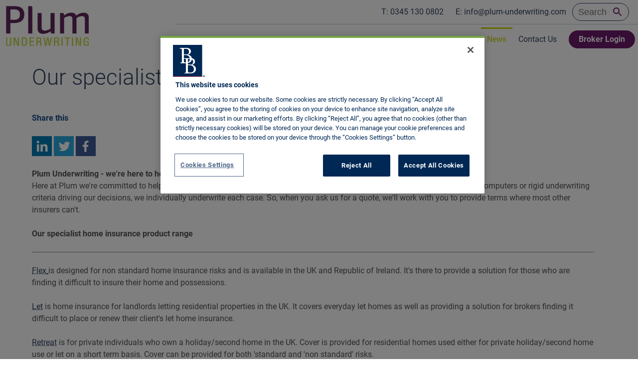

--- FILE ---
content_type: text/html; charset=utf-8
request_url: https://www.plum-underwriting.com/news/2015/our-specialist-home-insurance-products/
body_size: 7597
content:


<!DOCTYPE html>
<html lang="en">
<head>
    

            <!-- Optanon -->
            <script src="https://cdn.cookielaw.org/consent/8079142a-04b3-406d-b6d0-a59342a27a00/OtAutoBlock.js" type="text/javascript"></script>
            <script src="https://cdn.cookielaw.org/scripttemplates/otSDKStub.js" type="text/javascript" charset="UTF-8" data-domain-script="8079142a-04b3-406d-b6d0-a59342a27a00"></script>
            <script nonce="8t1HDYKxGwnm5pH39FWNphfTCttzYPH7PVvoyj21iefMfryp" type="text/javascript">
              //function OptanonWrapper() { }

                function OptanonWrapper() {
                    let elements = document.querySelectorAll("[data-consent='marketing']")
                    let active = OnetrustActiveGroups.includes("C0004") ? true : false;

                    elements.forEach(function (element) {
                        if (element.dataset.consenttype == "excluded")
                            element.style.display = active ? "none" : "block";
                        else
                            element.style.display = active ? "block" : "none";
                    });
                }
            </script>
            <!-- Optanon End -->



    

<title>Our specialist home insurance products</title>

<link rel="canonical" href="https://www.plum-underwriting.com/news/2015/our-specialist-home-insurance-products/" />

<meta charset="utf-8">

<meta name="generator" content="GRP-LIVE-UMBRAC">

<meta name="description" content="Here at Plum we&#39;re committed to helping UK brokers and their clients with specialist home insurance requirements. There are no computers or rigid underwriting criteria driving our decisions, we individually underwrite each case. So, when you ask us for a quote, we&#39;ll work with you to provide terms where most other insurers can&#39;t.">
<meta name="keywords" content="" />

<meta name="viewport" content="width=device-width, height=device-height, initial-scale=1">

<meta property="og:url" content="https://www.plum-underwriting.com/news/2015/our-specialist-home-insurance-products/">
<meta property="og:type" content="website">
<meta property="og:title" content="Our specialist home insurance products">
<meta property="og:description" content="Here at Plum we&#39;re committed to helping UK brokers and their clients with specialist home insurance requirements. There are no computers or rigid underwriting criteria driving our decisions, we individually underwrite each case. So, when you ask us for a quote, we&#39;ll work with you to provide terms where most other insurers can&#39;t.">
<meta property="og:image" content="https://www.plum-underwriting.com/">

<meta name="twitter:card" content="summary_large_image" />

<meta name="robots" content='index, follow' />

<link rel="icon" href="/preview/pnwd4to3/plum_underwrting_logo_cmyk.webp?width=180&amp;height=180&amp;contain=True" sizes="any">








    <!-- Google Analytics (GA4) -->
    <script async src="https://www.googletagmanager.com/gtag/js?id=G-1MW9LN4YG8"></script>
    <script nonce="8t1HDYKxGwnm5pH39FWNphfTCttzYPH7PVvoyj21iefMfryp">
        window.dataLayer = window.dataLayer || [];

        function gtag() { dataLayer.push(arguments); }

        gtag('js', new Date());
        gtag('config', 'G-1MW9LN4YG8');
    </script>
    <!-- End Google Analytics -->



    <link rel="preload" href="/static/pancentric/fonts/web/Roboto-Regular.woff2" as="font" type="font/ttf" crossorigin>
    <link rel="preload" href="/static/pancentric/fonts/web/Roboto-Light.woff2" as="font" type="font/ttf" crossorigin>
    <link rel="preload" href="/static/pancentric/fonts/web/Roboto-Bold.woff2" as="font" type="font/ttf" crossorigin>

    

    <link href="/static/pancentric/css/main.css" rel="stylesheet" />
    <link href="/static/pancentric/css/awesomplete.css" rel="stylesheet" />
    <link href="/static/css/main.css" rel="stylesheet" />

    

    <script src='/static/pancentric/js/main.js' data-ot-ignore></script>
    <script src='/static/pancentric/js/google.js' data-ot-ignore></script>
    <script src='/static/pancentric/js/umbraco.js' data-ot-ignore></script>

    <script src='/static/pancentric/js/date.format.js' data-ot-ignore defer></script>
    <script src='/static/pancentric/js/awesomplete.js' data-ot-ignore defer></script>

    


<style>
    :root {
        --navigation-height: 110px;
        --image-list-height: 80px;

        --default-banner-height: 380px;     /* used for min-height, as opposed to height */
        --slim-banner-height: 220px;
        --standard-banner-height: 380px;
        --large-banner-height: 480px;
    }
</style>

<style>
        :root {
        --primary: #6c1b6aff;
        --primary-hover: #cad300ff;
        --secondary: #cad300ff;
        --secondary-hover: #6c1b6aff;
        --primary-light: #823480ff;
        --primary-contrast: #ffffffff;
        --primary-20: #6c1b6a33;
        --primary-40: #6c1b6a66;
        --primary-80: #6c1b6acc;
        --primary-hover-light: #f5fd33ff;
        --primary-hover-contrast: #000000ff;
        --primary-hover-20: #cad30033;
        --primary-hover-40: #cad30066;
        --primary-hover-80: #cad300cc;
        --secondary-light: #f5fd33ff;
        --secondary-contrast: #000000ff;
        --secondary-20: #cad30033;
        --secondary-40: #cad30066;
        --secondary-80: #cad300cc;
        --secondary-hover-light: #823480ff;
        --secondary-hover-contrast: #ffffffff;
        --secondary-hover-20: #6c1b6a33;
        --secondary-hover-40: #6c1b6a66;
        --secondary-hover-80: #6c1b6acc;
    }

</style>

<style>
    section.download-section h2 {
        color: var(--title, var(--primary));
    }

    section.download-section .c-btn--primary, section.download-section a.button {
        color: var(--foreground-cta, var(--color-primary));
        background-color: var(--background-cta, var(--color-secondary, var(--color-white)));
    }
</style>





<style>
/* MOVE TO GENERAL SASS */
    header form.smart-search {
      --smart-button: 24px;

      margin: 0px 12px 0px 0px;
      height: auto;

      border-color: #324360;
      border-radius: 24px;
    }

    header form.smart-search input {
      font-size: 18px;
      padding: 0px;

      transition: all 300ms ease-in-out;
    }

    header form.smart-search .awesomplete > ul > li {
      font-size: 18px !important;
    }

    header form.smart-search[data-state=neutral] {
    }

    header form.smart-search[data-state=neutral] input {
      width: 112px;
    }

    header form.smart-search[data-state=neutral] input::placeholder {
    }

    header form.smart-search[data-state=neutral] button:not(:last-child) {
      width: 0px;
    }

    header form.smart-search[data-state=neutral] > *:first-child {
      padding-right: var(--smart-indent);
    }
</style>
    


</head>

<body class="plum-underwriting-layout " data-navigation="pinned" data-state="initial">
    <script src='/static/pancentric/js/components.js' data-ot-ignore></script>






<header class="c-header">
    <div class="o-flex" data-overflow="hidden" id="flex-header">
        <a class="c-logo logo-a" href="/">
            <img loading="eager" src="/preview/6738/plum_underwriting_logo_cmyk_plain-copy.webp?width=240&amp;contain=False" alt="GRP logo image">
        </a>

        <a class="c-logo logo-b" href="/">
            <img loading="eager" src="/preview/6738/plum_underwriting_logo_cmyk_plain-copy.webp?width=240&amp;contain=False" alt="GRP logo image">
        </a>

        <div class="c-header__links o-flex__2 o-flex u-flex-column u-align-end" id="flex-nav">
            <div class="c-header__top-links o-flex">
                <ul>
                        <li><a class="c-header__link" href="tel:0345&#160;130&#160;0802" id="header-tel">T: 0345&#160;130&#160;0802</a></li>
                                            <li><a class="c-header__link" href="mailto:info@plum-underwriting.com">E: info@plum-underwriting.com</a></li>


                    
                </ul>

                

<form class="smart-search" data-id="65b9b22c" data-model="simple" data-context="neutral" data-state="neutral" novalidate="novalidate" action="https://www.plum-underwriting.com/search" method="get">
    <input name="text" data-component="autoSuggest" data-source="" data-type="text-filter" placeholder="Search">

    <button class="input-clear" data-state="inactive" type="button">
        <?xml version="1.0" encoding="UTF-8" standalone="no"?>
<svg focusable="false" xmlns="http://www.w3.org/2000/svg" viewbox="0 0 24 24">
	<path d="M19 6.41L17.59 5 12 10.59 6.41 5 5 6.41 10.59 12 5 17.59 6.41 19 12 13.41 17.59 19 19 17.59 13.41 12z"></path>
</svg>
    </button>
    <button class="input-voice" data-state="inactive" type="button">
        <?xml version="1.0" encoding="UTF-8" standalone="no"?>
<svg focusable="false" xmlns="http://www.w3.org/2000/svg" viewbox="0 0 22 22">
	<path d="m0 0h20v20h-20z" fill="none"></path>
	<path class="icon_path" d="m16.379 11.694c-.458-.194-.983-.019-1.241.406-.252.416-.553.8-.895 1.142-.544.543-1.191.983-1.908 1.286-.717.304-1.504.472-2.335.472s-1.618-.168-2.335-.471-1.364-.743-1.908-1.286c-.342-.343-.644-.726-.895-1.142-.257-.425-.783-.6-1.24-.407-.552.233-.793.906-.484 1.42.338.563.744 1.081 1.205 1.543.723.722 1.584 1.308 2.542 1.714.664.28 1.375.467 2.115.56v2.069c0 .552.448 1 1 1s1-.448 1-1v-2.069c.74-.093 1.451-.279 2.114-.559h.001c.958-.406 1.819-.991 2.542-1.713l.001-.001c.461-.462.866-.979 1.205-1.542.308-.516.068-1.188-.484-1.422zm-6.379 1.306c2.209 0 4-1.791 4-4v-5c0-2.209-1.791-4-4-4s-4 1.791-4 4v5c0 2.209 1.791 4 4 4zm-2-9c0-1.103.897-2 2-2s2 .897 2 2v5c0 1.103-.897 2-2 2s-2-.897-2-2z"></path>
</svg>
    </button>
    <button class="input-search" data-state="inactive" type="submit">
        <?xml version="1.0" encoding="UTF-8" standalone="no"?>
<svg focusable="false" xmlns="http://www.w3.org/2000/svg" viewbox="0 0 24 24">
	<path d="M15.5 14h-.79l-.28-.27A6.471 6.471 0 0 0 16 9.5 6.5 6.5 0 1 0 9.5 16c1.61 0 3.09-.59 4.23-1.57l.27.28v.79l5 4.99L20.49 19l-4.99-5zm-6 0C7.01 14 5 11.99 5 9.5S7.01 5 9.5 5 14 7.01 14 9.5 11.99 14 9.5 14z"></path>
</svg>
    </button>

    
</form>

<script nonce="8t1HDYKxGwnm5pH39FWNphfTCttzYPH7PVvoyj21iefMfryp">
    var component = new SmartSearch(null, '65b9b22c');
</script>

            </div>

            <nav class="c-nav">
                <ul>
                    <li><a class="c-nav__link" href="https://www.plum-underwriting.com/">Home</a></li>



    <li class="c-nav__flyout">
        <a class="c-nav__link " href="https://www.plum-underwriting.com/about-us/">About Us</a>

        <ul class="c-nav__sub-links">
                <li><a href="https://www.plum-underwriting.com/about-us/uk-insurers/">UK Insurers</a></li>
                <li><a href="https://www.plum-underwriting.com/about-us/republic-of-ireland-insurers/">Republic of Ireland Insurers</a></li>
                <li><a href="https://www.plum-underwriting.com/about-us/our-service/">Our service</a></li>
        </ul>

        
    </li>


    <li class="c-nav__flyout">
        <a class="c-nav__link " href="https://www.plum-underwriting.com/products/">Products</a>

        <ul class="c-nav__sub-links">
                <li><a href="https://www.plum-underwriting.com/products/uk-portal-products/">UK Portal Products</a></li>
                <li><a href="https://www.plum-underwriting.com/products/uk-edi-products/">UK EDI Products</a></li>
                <li><a href="https://www.plum-underwriting.com/products/case-studies/">Case Studies</a></li>
        </ul>

        
    </li>


    <li><a class="c-nav__link " href="https://www.plum-underwriting.com/document-centre/">Document Centre</a></li>


    <li><a class="c-nav__link " href="https://www.plum-underwriting.com/claims/">Claims</a></li>


    <li><a class="c-nav__link " href="https://www.plum-underwriting.com/apply-for-an-agency/">Apply for an agency</a></li>


    <li class="c-nav__flyout">
        <a class="c-nav__link  active" href="https://www.plum-underwriting.com/news/">News</a>

        <ul class="c-nav__sub-links">
                <li><a href="https://www.plum-underwriting.com/news/2022/">2022</a></li>
                <li><a href="https://www.plum-underwriting.com/news/2021/">2021</a></li>
                <li><a href="https://www.plum-underwriting.com/news/2020/">2020</a></li>
                <li><a href="https://www.plum-underwriting.com/news/2019/">2019</a></li>
                <li><a href="https://www.plum-underwriting.com/news/2018/">2018</a></li>
                <li><a href="https://www.plum-underwriting.com/news/2017/">2017</a></li>
                <li><a href="https://www.plum-underwriting.com/news/2016/">2016</a></li>
                <li><a href="https://www.plum-underwriting.com/news/2015/">2015</a></li>
                <li><a href="https://www.plum-underwriting.com/news/2014/">2014</a></li>
                <li><a href="https://www.plum-underwriting.com/news/2013/">2013</a></li>
                <li><a href="https://www.plum-underwriting.com/news/2012/">2012</a></li>
                <li><a href="https://www.plum-underwriting.com/news/2011/">2011</a></li>
                <li><a href="https://www.plum-underwriting.com/news/2010/">2010</a></li>
                <li><a href="https://www.plum-underwriting.com/news/2009/">2009</a></li>
                <li><a href="https://www.plum-underwriting.com/news/2008/">2008</a></li>
                <li><a href="https://www.plum-underwriting.com/news/2007/">2007</a></li>
                <li><a href="https://www.plum-underwriting.com/news/all-news-archives/">All News Archives</a></li>
        </ul>

        
    </li>


    <li><a class="c-nav__link " href="https://www.plum-underwriting.com/contact-us/">Contact Us</a></li>
                            <li><a class="c-btn c-btn--primary u-m-l-small" href="https://portal.plum-underwriting.com/broker.html" target="_blank">Broker Login</a></li>
                </ul>
            </nav>
        </div>
    </div>
    <div class="c-burger u-hide js-burger" id="burger-nav">
        <div class="c-burger__container">
            <span class="b1"></span><span class="b2 x1"></span><span class="x2"></span><span class="b3"></span>
        </div>
    </div>

    <nav class="c-mobile-nav js-mobile-nav">
        <div class="c-mobile-nav-container">
            <a class="c-logo" href="/">
                <img src="/preview/xn2b1del/plum-underwriting-logo-rgb-72dpi.webp?width=240&amp;contain=False" alt="Logo" loading="eager">
            </a>

            <ul>
                    <li>
                        <a class="c-mobile-nav-link " href="https://www.plum-underwriting.com/about-us/">About Us</a>



    <ul class="c-mobile-nav-sub-links">
            <li><a href="https://www.plum-underwriting.com/about-us/uk-insurers/">UK Insurers</a></li>
            <li><a href="https://www.plum-underwriting.com/about-us/republic-of-ireland-insurers/">Republic of Ireland Insurers</a></li>
            <li><a href="https://www.plum-underwriting.com/about-us/our-service/">Our service</a></li>
    </ul>
                    </li>
                    <li>
                        <a class="c-mobile-nav-link " href="https://www.plum-underwriting.com/products/">Products</a>



    <ul class="c-mobile-nav-sub-links">
            <li><a href="https://www.plum-underwriting.com/products/uk-portal-products/">UK Portal Products</a></li>
            <li><a href="https://www.plum-underwriting.com/products/uk-edi-products/">UK EDI Products</a></li>
            <li><a href="https://www.plum-underwriting.com/products/case-studies/">Case Studies</a></li>
    </ul>
                    </li>
                    <li>
                        <a class="c-mobile-nav-link " href="https://www.plum-underwriting.com/document-centre/">Document Centre</a>



                    </li>
                    <li>
                        <a class="c-mobile-nav-link " href="https://www.plum-underwriting.com/claims/">Claims</a>



                    </li>
                    <li>
                        <a class="c-mobile-nav-link " href="https://www.plum-underwriting.com/apply-for-an-agency/">Apply for an agency</a>



                    </li>
                    <li>
                        <a class="c-mobile-nav-link " href="https://www.plum-underwriting.com/news/">News</a>



    <ul class="c-mobile-nav-sub-links">
            <li><a href="https://www.plum-underwriting.com/news/2022/">2022</a></li>
            <li><a href="https://www.plum-underwriting.com/news/2021/">2021</a></li>
            <li><a href="https://www.plum-underwriting.com/news/2020/">2020</a></li>
            <li><a href="https://www.plum-underwriting.com/news/2019/">2019</a></li>
            <li><a href="https://www.plum-underwriting.com/news/2018/">2018</a></li>
            <li><a href="https://www.plum-underwriting.com/news/2017/">2017</a></li>
            <li><a href="https://www.plum-underwriting.com/news/2016/">2016</a></li>
            <li><a href="https://www.plum-underwriting.com/news/2015/">2015</a></li>
            <li><a href="https://www.plum-underwriting.com/news/2014/">2014</a></li>
            <li><a href="https://www.plum-underwriting.com/news/2013/">2013</a></li>
            <li><a href="https://www.plum-underwriting.com/news/2012/">2012</a></li>
            <li><a href="https://www.plum-underwriting.com/news/2011/">2011</a></li>
            <li><a href="https://www.plum-underwriting.com/news/2010/">2010</a></li>
            <li><a href="https://www.plum-underwriting.com/news/2009/">2009</a></li>
            <li><a href="https://www.plum-underwriting.com/news/2008/">2008</a></li>
            <li><a href="https://www.plum-underwriting.com/news/2007/">2007</a></li>
            <li><a href="https://www.plum-underwriting.com/news/all-news-archives/">All News Archives</a></li>
    </ul>
                    </li>
                    <li>
                        <a class="c-mobile-nav-link " href="https://www.plum-underwriting.com/contact-us/">Contact Us</a>



                    </li>
                    <li>
                        <a class="c-mobile-nav-link " href="https://portal.plum-underwriting.com/broker.html">Broker Login</a>

                    </li>

                <li class="u-bb u-b--grey-light u-m u-m-t-none u-p-b-small"></li>
                <li class="c-mobile-nav-social">
                <li>
            </li></ul>
        </div>

        <div class="c-mobile-nav-bg js-close-nav"></div>
    </nav>

</header>


<script type="application/ld+json" nonce="8t1HDYKxGwnm5pH39FWNphfTCttzYPH7PVvoyj21iefMfryp">
{
      "@context": "https://schema.org",
      "@type": "BreadcrumbList",
      "itemListElement": [



    {"@type":"ListItem",
"position":2,
"name": "Home",
"item": "https://www.plum-underwriting.com:80https://www.plum-underwriting.com/"
},
{"@type":"ListItem",
"position":3,
"name": "News",
"item": "https://www.plum-underwriting.com:80https://www.plum-underwriting.com/news/"
},
{"@type":"ListItem",
"position":4,
"name": "2015",
"item": "https://www.plum-underwriting.com:80https://www.plum-underwriting.com/news/2015/"
},

    {
        "@type": "ListItem",
        "position": 5,
        "name": "Our specialist home insurance products"
    }]
}
</script>


<script nonce="8t1HDYKxGwnm5pH39FWNphfTCttzYPH7PVvoyj21iefMfryp">
    document.addEventListener("overflowchanged", navSwitch, false);

    function navSwitch(e) {
        var element = e.detail.element;

        if (element != null && element.id == 'flex-header') {
            var flexNav = document.getElementById("flex-nav");
            var burgerNav = document.getElementById("burger-nav");

            if (element.classList.contains('has-overflow')) {
                //flexNav.style.opacity = '0';
                //flexNav.style.zIndex = '-1';

                //burgerNav.style.display = 'block'
            }
            else {
                //flexNav.style.opacity = '1';
                //flexNav.style.zIndex = '1000';

                // burgerNav.style.display = 'none'
            }
        }
    }
</script>
    <style>
        /* main .sub-layout > section:first-of-type:not(.highlight-banner):not(.highlight-carousel):not(.campaign-banner):not(.campaign-menu) {
            margin-top: 24px;
        } */

        .simple-article .c-h1, .simple-article h1, .simple-intro .c-h1, .simple-intro h1 {
            margin-top: 24px !important;
        }
    </style>

    <main id="main-content">
        <section class="articlepage-layout sub-layout">
            <script type="application/ld+json" nonce="8t1HDYKxGwnm5pH39FWNphfTCttzYPH7PVvoyj21iefMfryp">
    {
    "@context": "https://schema.org",
    "@type": "NewsArticle",
    "headline": "Our specialist home insurance products",
    "image": [
    ""
    ],
    "datePublished": "6/8/2015 12:00:00 AM",
    "dateModified": "4/19/2023 5:11:08 PM"
    }
</script>

<section class="o-wrapper o-section">
        <h1 class="c-h1">Our specialist home insurance products</h1>


    <div class="o-article">
        <div class="o-article__main">
            <div class="o-main-text">
                <section class="sharing" style="margin-top: 24px;margin-bottom: 24px;">
                    <p style="color: #154887; font-weight: 700;">Share this</p>

                    <nav>
                        <a href="https://www.linkedin.com/shareArticle?url=https://www.plum-underwriting.com/news/2015/our-specialist-home-insurance-products/" target="_blank">
                            <img src="/static/images/social-media/linkedin.svg" alt="Linkedin logo" style="width: 40px;" loading="lazy">
                        </a>
                        <a href="https://twitter.com/share?url=https://www.plum-underwriting.com/news/2015/our-specialist-home-insurance-products/" target="_blank">
                            <img src="/static/images/social-media/twitter.svg" alt="Twitter logo" style="width: 40px;" loading="lazy">
                        </a>
                        <a href="https://facebook.com/sharer/sharer.php?u=https://www.plum-underwriting.com/news/2015/our-specialist-home-insurance-products/" target="_blank">
                            <img src="/static/images/social-media/facebook.svg" alt="Facebook logo" style="width: 40px;" loading="lazy">
                        </a>
                    </nav>
                </section>

                <p><span><strong>Plum Underwriting - we're here to help you win business</strong></span><br><span>Here at Plum we're committed to helping UK brokers and their clients with specialist home insurance requirements. There are no computers or rigid underwriting criteria driving our decisions, we individually underwrite each case. So, when you ask us for a quote, we'll work with you to provide terms where most other insurers can't. </span><br><br><span><strong>Our specialist home insurance product range</strong></span><span></span></p>
<hr>
<p><a rel="noopener" href="http://www.plum-underwriting.com/products/flex/" target="_blank">Flex<span> </span></a><span>is designed for non standard home insurance risks and is available in the UK and Republic of Ireland. It's there to provide a solution for those who are finding it difficult to insure their home and possessions. </span><br><br><a rel="noopener" href="http://www.plum-underwriting.com/products/let/" target="_blank">Let</a><span> is home insurance for landlords letting residential properties in the UK. It covers everyday let homes as well as providing a solution for brokers finding it difficult to place or renew their client's let home insurance.</span><br><br><a rel="noopener" href="http://www.plum-underwriting.com/products/retreat/" target="_blank">Retreat</a><span> is for private individuals who own a holiday/second home in the UK. Cover is provided for residential homes used either for private holiday/second home use or let on a short term basis. Cover can be provided for both 'standard and 'non standard' risks.</span><br><br><a rel="noopener" href="http://www.plum-underwriting.com/products/amethyst/" target="_blank">Amethyst</a><span> is a worldwide "All Risks" home insurance policy available in the UK and Republic of Ireland. It has few limitations, high policy limits and a host of automatic cover extensions. It’s the solution you require for both 'standard' and 'non standard' clients with contents valued at more than £75,000 / €75,000.</span><br><br><a rel="noopener" href="http://www.plum-underwriting.com/products/homeworks/" target="_blank">HomeWorks</a><span> is a dedicated insurance policy for homeowners and landlords renovating, refurbishing and extending their residential properties in the UK and Republic of Ireland. It provides cover under one single, seamless policy for the existing structure, the contract works, the home contents and the homeowner's liability exposures for the period of any rebuilding, refurbishment or construction.</span><br><br><strong><span>For more information on our products please click </span><a rel="noopener" href="http://www.plum-underwriting.com/products/" target="_blank"><span>here</span></a></strong><br><br><span><strong>Delivering exceptional levels of service</strong><br>To ensure we continue to provide our brokers with the highest level of service, with immediate effect we will be introducing a policy fee of £20 / </span><span>€20</span><span>  applicable to all new business, mid term adjustments and renewals that have an effective date of 22nd July 2015 onwards. Existing policies will not attract any policy fees until their next renewal date.</span><br><br><strong><span>Get in touch</span></strong><br><span>If you have any questions about our products or services please contact:<br><br>Steven Bishop (Head of Business Relationships)<br>Email: <a rel="noopener" href="mailto:bus.dev@plum-underwriting.com" target="_blank">bus.dev@plum-underwriting.com</a>     Direct: </span><span>0207 648 1353</span><span>.</span></p>
            </div>
        </div>

        

    </div>
</section>


        </section>
    </main>




<footer class="u-bg-grey-v-light">
    <div class="o-wrapper">
        <div class="c-footer">
            <div class="u-p-v-large">
                <a class="c-footer-logo" href="/" target="_self">
                    <img src="/media/xn2b1del/plum-underwriting-logo-rgb-72dpi.png" alt="Brown and brown logo" loading="lazy">
                </a>
            </div>

            <div class="o-flex u-justify-space-between">
                <nav class="c-footer__nav o-flex__2">
                    <ul>
                                <li class="c-footer__link u-m-b-small ">
                                    <a href="https://www.plum-underwriting.com/about-us/" target="_self">About Us</a>
                                </li>
                                <li class="c-footer__link u-m-b-small ">
                                    <a href="https://www.plum-underwriting.com/products/" target="_self">Products</a>
                                </li>
                                <li class="c-footer__link u-m-b-small ">
                                    <a href="https://www.plum-underwriting.com/document-centre/" target="_self">Document Centre</a>
                                </li>
                                <li class="c-footer__link u-m-b-small ">
                                    <a href="https://www.plum-underwriting.com/claims/" target="_self">Claims</a>
                                </li>
                                <li class="c-footer__link u-m-b-small ">
                                    <a href="https://www.plum-underwriting.com/apply-for-an-agency/" target="_self">Apply for an agency</a>
                                </li>
                                <li class="c-footer__link u-m-b-small ">
                                    <a href="https://www.plum-underwriting.com/news/" target="_self">News</a>
                                </li>
                                <li class="c-footer__link u-m-b-small ">
                                    <a href="https://www.plum-underwriting.com/contact-us/" target="_self">Contact Us</a>
                                </li>
                                <li class="c-footer__link u-m-b-small">
                                    <a href="https://portal.plum-underwriting.com/broker.html" target="_blank">Broker Login</a>
                                </li>
                    </ul>
                </nav>

                <div class="o-flex__2 u-m-l">
                    <div style="display: flex;" class="c-footer--contact-details">
                        <div class="c-footer__address o-flex__1">
                            <address>
                                Phoenix House<br>Christopher Martin Road<br>Basildon<br>Essex<br>SS14 3EZ
                            </address>
                        </div>

                            <div class="c-footer__address u-m-h o-flex__1">
                                <address>
                                        <div><a href="tel:0345&#160;130&#160;0802" id="footer-tel">T:&nbsp;0345&#160;130&#160;0802</a></div>
                                                                            <div><a href="mailto:info@plum-underwriting.com">E:&nbsp;info@plum-underwriting.com</a></div>
                                </address>
                            </div>
                    </div>


                        <div style="margin-left: -12px">
                        </div>
                </div>

                <div class="c-footer--social u-nowrap">
                </div>
            </div>

            <div class="u-m-t-large o-flex u-flex-column u-justify-space-between u-bt u-b--grey-light u-p-v">
<p>"Plum Underwriting", "Cherish Insurance Services" and "U-Sure Insurance Services" are trading styles of Plum Underwriting Limited. Plum Underwriting Limited is authorised and regulated by the Financial Conduct Authority No 309166. Registered at 7th Floor, Corn Exchange, 55 Mark Lane, London, EC3R 7NE. Company number 04509589.</p>
                    <ul class="o-flex c-footer__bottom-links">
                                <li class="c-footer__link ">
                                    <a href="https://www.plum-underwriting.com/info/privacy-policy/" target="_self">Privacy policy</a>
                                </li>
                                <li class="c-footer__link ">
                                    <a href="https://www.plum-underwriting.com/info/complaints/" target="_self">Complaints</a>
                                </li>
                                <li class="c-footer__link ">
                                    <a href="https://www.plum-underwriting.com/info/modern-slavery-statement/" target="_self">Modern Slavery Statement</a>
                                </li>
                                <li class="c-footer__link ">
                                    <a href="https://www.plum-underwriting.com/info/cookies/" target="_self">Cookies</a>
                                </li>
                                <li class="c-footer__link ">
                                    <a href="https://www.plum-underwriting.com/info/terms-and-conditions/" target="_self">Terms and conditions</a>
                                </li>
                    </ul>
            </div>
        </div>
    </div>
</footer>


    <script data-ot-ignore src="/static/js/main.js" nonce="8t1HDYKxGwnm5pH39FWNphfTCttzYPH7PVvoyj21iefMfryp" defer></script>
    <script data-ot-ignore src="/static/js/new-functions.js" nonce="8t1HDYKxGwnm5pH39FWNphfTCttzYPH7PVvoyj21iefMfryp" defer></script>

    



</body>
</html>


--- FILE ---
content_type: text/css
request_url: https://www.plum-underwriting.com/static/pancentric/css/main.css
body_size: 14741
content:
@charset "UTF-8";
/* CSS used by both back-office and front-end components */
.checker-board {
  background-image: url([data-uri]);
}

.segment-bar {
  /*background-image: url([data-uri]);*/
  background-image: url([data-uri]);
}

@font-face {
  font-family: "Lato";
  src: url("/static/pancentric/fonts/web/Lato-Regular.woff2") format("woff2"), url("/static/pancentric/fonts/Lato-Regular.ttf") format("truetype");
  font-display: block;
}
@font-face {
  font-family: "Lato";
  src: url("/static/pancentric/fonts/web/Lato-Light.woff2") format("woff2"), url("/static/pancentric/fonts/Lato-Light.ttf") format("truetype");
  font-display: block;
  font-weight: 300;
}
@font-face {
  font-family: "Lato";
  src: url("/static/pancentric/fonts/web/Lato-Bold.woff2") format("woff2"), url("/static/pancentric/fonts/Lato-Bold.ttf") format("truetype");
  font-display: block;
  font-weight: 700;
}
@font-face {
  font-family: "DM Sans";
  src: url("/static/pancentric/fonts/web/DMSans-Regular.woff2") format("woff2");
  font-display: block;
}
@font-face {
  font-family: "DM Sans";
  src: url("/static/pancentric/fonts/web/DMSans-Light.woff2") format("woff2");
  font-display: block;
  font-weight: 300;
}
@font-face {
  font-family: "DM Sans";
  src: url("/static/pancentric/fonts/web/DMSans-Bold.woff2") format("woff2");
  font-display: block;
  font-weight: 700;
}
/* CAUTION - THE SASS BELOW IS SHARED ACROSS ALL PROJECTS */
:root {
  /* fallback if none set */
  --primary-font: "DM Sans";
  --secondary-font: "DM Sans";
  --tertiary-font: "DM Sans";
  --symbol-font: "Material Icons Outlined";
  --primary-weight: normal;
  --article-weight:normal;
  --primary-text: #545454;
  --primary: #04459b;
  --secondary: #33b5e5;
  --primary-light: #2967ba;
  --secondary-light: #60d4ff;
  --neutral: #404040;
  --neutral-20: rgba(64, 64, 64, 0.2);
  --neutral-40: rgba(64, 64, 64, 0.4);
  --neutral-80: rgba(64, 64, 64, 0.8);
  --neutral-light: #f2f2f2;
  --neutral-light-20: rgba(242, 242, 242, 0.2);
  --neutral-light-40: rgba(242, 242, 242, 0.4);
  --neutral-light-80: rgba(242, 242, 242, 0.8);
  --highlight-section-background: #f4f4f4;
  --scrollbarBG: transparent;
  --thumbBG: gold;
  --navigation-height: 86px;
  --default-banner-height: 380px; /* used for min-height, as opposed to height */
  --slim-banner-height: 220px;
  --standard-banner-height: 380px;
  --large-banner-height: 480px; /* for reference, currently unsused */
  --full-banner-height: 100vh;
  --standard-carousel-height: 380px;
  --large-carousel-height: 480px;
  --image-list-height: 96px;
  --section-before: 40px; /* default spacing for first section if not a banner type component */
  --section-after: 40px; /* default top down spacing for components */
  --tooltip-width: 180px;
  --tooltip-padding: 10px;
  --container-width: 1280px;
  --container-margin: 24px;
  --section-container-width: 100%;
  --block-between: 24px;
  --grid-between-x: 24px;
  --grid-between-y: 40px;
  --text-item-margin: 24px;
  --text-item-edge-margin: 0px;
  --breadcrumb-separator: "/";
}

/* legacy SASS */
/* main */
body {
  font-family: var(--primary-font);
  font-weight: normal;
  font-size: 16px;
  color: var(--primary-text);
  padding: 0px;
  margin: 0px;
  overflow-x: hidden;
}
body * {
  font-family: inherit;
  font-weight: inherit;
  color: inherit;
}

a {
  color: var(--primary);
  text-decoration: none;
  border: none;
}

b, strong {
  font-weight: 700;
}

p a {
  text-decoration: underline;
  text-decoration-style: dotted;
}

button {
  border: none;
  background: none;
  outline: none;
  cursor: pointer;
}

figure {
  margin: 0px;
  padding: 0px;
}

h1, h2, h3 {
  font-family: var(--secondary-font);
  color: var(--primary);
}

h1, h2.as-h1 {
  font-size: 48px;
}

h2 {
  font-size: 36px;
}
@media (max-width: 479px) {
  h2 {
    font-size: 32px;
  }
}

h3 {
  font-size: 24px;
}

img {
  max-width: 100%;
  height: auto;
  object-fit: cover;
}

select {
  font-size: inherit;
}
[data-font=symbol] {
  font-family: "Wingdings 3";
}

.block {
  padding: 0px;
  margin: 0px;
}

.block + .block {
  margin-top: var(--block-between);
}

.block + ul.block, .block + ol.block {
  margin-top: calc(var(--block-between) / 2);
}

ol > li.block + li.block {
  margin-top: calc(var(--block-between) / 2);
}

ul > li.block + li.block {
  margin-top: calc(var(--block-between) / 4);
}

ul.block, ol.block {
  padding-left: 32px;
}

.item-container > .block, .grid > .block {
  margin-top: unset;
}

/* standard scroll bars */
.scrollbar-styled {
  scrollbar-width: thin;
  scrollbar-color: var(--thumbBG) var(--scrollbarBG);
}

.scrollbar-styled::-webkit-scrollbar {
  width: 4px;
  height: 4px;
}

.scrollbar-styled::-webkit-scrollbar-track {
  background: var(--scrollbarBG);
}

.scrollbar-styled::-webkit-scrollbar-thumb {
  background-color: var(--thumbBG);
  border: 2px solid var(--scrollbarBG);
  border-radius: 2px;
}

.scrollbar-none {
  scrollbar-width: none;
}

.scrollbar-none::-webkit-scrollbar {
  width: 0px;
  height: 0px;
}

/* standard section definition */
section {
  margin-bottom: var(--section-after);
}
@media (max-width: 767px) {
  section {
    margin-bottom: calc(var(--section-after) - 10px);
  }
}
@media (max-width: 639px) {
  section {
    margin-bottom: calc(var(--section-after) - 20px);
  }
}

/* standard container */
.container {
  max-width: var(--container-width);
  margin: 0px auto 0px auto;
  padding: 0px;
  border-left: var(--container-margin) solid transparent;
  border-right: var(--container-margin) solid transparent;
  /*
  @media (max-width: 1328px) { // ideally this should be a formula, i.e width < (--container-width + (2* --container-margin))
      @media not (width: 1328px) {
          max-width: calc(100% - 2 * var(--container-margin));
      }
  }

  @media (max-width: $pre-mobile) {       // width < 640px
      max-width: calc(100% - 1.2 * var(--container-margin));
  }
  */
}
@media (max-width: 639px) {
  .container {
    border-left: calc(0.6 * var(--container-margin)) solid transparent;
    border-right: calc(0.6 * var(--container-margin)) solid transparent;
  }
}

.container .container {
  max-width: unset;
  margin: 0px;
}

/* standard rich text definition */
.rich-text table td {
  vertical-align: top;
}

.section-container {
  max-width: var(--section-container-width);
  margin: 0px auto 0px auto;
}
@media (max-width: 767px) {
  .section-container {
    max-width: 100%;
  }
}

/* standard section adjustments */
section.sub-layout {
  margin-bottom: 0px;
}

section.cookies {
  margin-bottom: 0px;
}

section.highlight-section {
  padding-top: var(--section-after);
  padding-bottom: var(--section-after);
  margin-top: calc(0px - var(--section-after));
  background-color: var(--highlight-section-background, #f4f4f4);
}

section.content-filter .filter-anchor {
  margin-top: calc(0px - var(--section-after) - 24px);
  height: calc(var(--section-after) + 24px);
}

section.breadcrumb {
  font-size: 14px;
  margin-top: -10px;
  margin-bottom: 30px;
}
section.breadcrumb ul {
  display: flex;
  flex-wrap: wrap;
  list-style: none;
  margin: 0px;
  padding: 0px;
}
section.breadcrumb ul li {
  margin-top: unset !important;
}
section.breadcrumb ul li a {
  color: #746f6f;
  white-space: nowrap;
}
section.breadcrumb ul.anchor-list {
  gap: 8px 24px;
}
section.breadcrumb .breadcrumb-list ul li + li {
  margin-left: 8px;
}
section.breadcrumb .breadcrumb-list ul li + li:before {
  content: var(--breadcrumb-separator);
  margin-right: 4px;
}
section.breadcrumb .breadcrumb-list + div {
  margin-top: unset;
}
section.breadcrumb .anchor-points {
  display: flex;
  gap: 8px 16px;
  margin-top: 12px;
  padding-top: 12px;
  border-top: 1px solid #f0f0f0;
}
section.breadcrumb .anchor-points ul li a {
  border-bottom: 1px dotted;
}
section.breadcrumb .anchor-title {
  font-weight: bold;
}
section.breadcrumb.withHighlight {
  padding-top: calc(var(--section-after) - 10px);
  margin-top: calc(0px - var(--section-after));
  background-color: var(--highlight-section-background, #f4f4f4);
}
@media (max-width: 767px) {
  section.breadcrumb .anchor-points {
    flex-direction: column;
  }
}

/* related content paging */
section.paging ul {
  display: flex;
  flex-wrap: wrap;
  justify-content: center;
  gap: 8px;
  list-style: none;
  margin: 0px;
  padding: 0px;
}
section.paging ul li {
  display: inline-block;
}
section.paging ul li a {
  display: grid;
  align-content: center;
  width: 36px;
  height: 36px;
  color: var(--primary);
  background-color: transparent;
  text-align: center;
}
section.paging ul li a:hover {
  color: white;
  background-color: var(--primary-hover, var(--primary-light));
  border-radius: 18px;
}
section.paging ul li[data-state=active] a {
  color: white;
  background-color: var(--primary);
  border-radius: 18px;
}
section.paging .container {
  display: grid;
}

/* standard accordian definition */
div[data-component="accordian.content"] {
  max-height: 0;
  opacity: 0;
  overflow: hidden;
  transition: all 0.25s ease-in-out;
}

div[data-component="accordian.content"][data-state=active] {
  max-height: 10000px;
  opacity: 1;
}

/* smart search */
form.smart-search {
  --smart-button: 32px;
  --smart-indent: 0.6em;
  display: grid;
  grid-template-columns: auto min-content min-content min-content;
  align-items: center;
  border: 1px solid var(--neutral-40);
  border-radius: 4px;
  background: white;
  height: 48px;
}
form.smart-search > * {
  grid-row: 1;
}
form.smart-search > *:first-child {
  grid-column: 1/span 4;
  padding-left: var(--smart-indent);
  padding-right: calc(3 * var(--smart-button) + var(--smart-indent));
}
form.smart-search > *:nth-child(2) {
  grid-column: 2;
}
form.smart-search > *:nth-child(3) {
  grid-column: 3;
}
form.smart-search > *:nth-child(4) {
  grid-column: 4;
}
form.smart-search > *:last-child {
  margin-right: var(--smart-indent);
}
form.smart-search input {
  border: none;
  background: none;
  outline: none;
  width: 100%;
  margin: 0px;
  padding: 0px;
  font-size: 24px;
  text-overflow: ellipsis;
}
form.smart-search button {
  width: var(--smart-button);
  height: var(--smart-button);
  padding: 0px;
}
form.smart-search button svg {
  display: inline-block;
  vertical-align: middle;
}
form.smart-search button.input-clear svg {
  fill: black;
}
form.smart-search button.input-search svg {
  fill: var(--primary);
}
form.smart-search button.input-voice svg {
  fill: var(--primary);
}
form.smart-search button.input-voice[data-state=disabled] {
  width: 0px;
}
form.smart-search button[data-state=inactive] {
  pointer-events: none;
  cursor: none;
}
form.smart-search button[data-state=inactive] svg {
  fill: var(--neutral-40);
}
form.smart-search .awesomplete > ul {
  border: 1px solid var(--neutral-40);
  background: white;
  border-radius: 4px;
  margin-top: 1em;
}
form.smart-search .awesomplete > ul li {
  padding-left: var(--smart-indent);
}
form.smart-search .voice-search-overlay {
  position: fixed;
  z-index: 4000;
  top: 0px;
  left: 0px;
  width: 100vw;
  height: 100vh;
  background-color: black;
  visibility: hidden;
  opacity: 0;
  transition: opacity 2s linear;
}
form.smart-search .voice-search-overlay[data-state=active] {
  visibility: visible;
  opacity: 0.1;
}
form.smart-search .voice-search-dialog {
  position: absolute;
  z-index: 5000;
  left: 0px;
  right: 0px;
  top: 0px;
  bottom: 0px;
  margin: auto;
  width: auto;
  height: auto;
  max-width: 240px;
  max-height: 320px;
  background-color: white;
  box-shadow: 2px 5px 25px -8px #807f7f;
  border-radius: 8px;
  visibility: hidden;
}
form.smart-search .voice-search-dialog[data-state=active] {
  visibility: visible;
}

input.search-input[type=text] {
  font-size: 1.6rem;
  width: 100%;
  outline: none;
  margin: 0 0 22px;
  padding: 12px 24px;
  border: 1px solid #ccc;
  background-size: 24px;
  background-color: #fff;
  background-image: url("/static/pancentric/images/icon-search.png");
  background-position: 98% 50%;
  background-repeat: no-repeat;
}

.media-container {
  display: grid;
  align-items: center;
  font-size: 1rem;
}
.media-container figure {
  display: flex;
  flex-direction: column;
  height: auto;
}
.media-container figure .media-preview {
  order: 2;
}
.media-container figure figcaption {
  order: 1;
  margin: 0px 0px 6px 0px !important;
}
.media-container figure small {
  order: 3;
  margin: 6px 0px 0px 0px;
  font-size: smaller;
}

.media-preview {
  display: grid;
  align-items: stretch;
  position: relative;
  margin-left: auto;
  margin-right: auto;
}
.media-preview > * {
  grid-column: 1;
  grid-row: 1;
}
.media-preview iframe, .media-preview video {
  width: 100%;
}
.media-preview[data-type^="image/"] picture, .media-preview[data-type^="image/"] img, .media-preview[data-type^="image/"] a, .media-preview[data-type="application/pdf"] picture, .media-preview[data-type="application/pdf"] img, .media-preview[data-type="application/pdf"] a {
  display: grid;
}
.media-preview[data-type^="video/"] {
  display: grid;
}
.media-preview .media-info {
  width: auto;
  height: auto;
  text-align: center;
  font-size: 32px;
  padding: 40px;
  background-color: var(--neutral-40);
  color: var(--neutral-light-80);
}
.media-preview .media-info a {
  color: var(--neutral-light);
}
.media-preview .media-info a:hover {
  color: var(--primary-hover, var(--primary-light));
}

.gallery-item {
  display: grid;
  margin-left: auto;
  margin-right: auto;
}

/* TOOLTIP */
.tooltip {
  position: relative;
  display: inline-block;
}
.tooltip::after {
  content: "";
  background: url("/static/pancentric/images/svgs/info-icon.svg") no-repeat center center;
  width: 18px;
  height: 18px;
  display: inline-block;
  background-size: contain;
  vertical-align: middle;
  padding-left: 10px;
}
.tooltip .tooltiptext {
  position: absolute;
  z-index: 1;
  visibility: hidden;
  width: 120px;
  background-color: var(--primary);
  color: #fff;
  text-align: center;
  white-space: normal;
  padding: var(--tooltip-padding);
  border-radius: 6px;
  /* Position the tooltip text - see examples below! */
  font-size: 15px;
  font-weight: normal;
  line-height: 1.5em;
}
.tooltip .tooltiptext::after {
  content: " ";
  position: absolute;
  border-width: 5px;
  border-style: solid;
}
.tooltip:hover .tooltiptext {
  visibility: visible;
}
.tooltip.tooltip-top .tooltiptext {
  width: var(--tooltip-width);
  bottom: 100%;
  left: 50%;
  margin-left: calc(0px - var(--tooltip-width) / 2 - var(--tooltip-padding)); /* use half of the width to center the tooltip */
}
.tooltip.tooltip-top .tooltiptext::after {
  top: 100%; /* At the bottom of the tooltip */
  left: 50%;
  margin-left: -5px;
  border-color: var(--primary) transparent transparent;
}
.tooltip.tooltip-left .tooltiptext {
  top: -5px;
  right: 105%;
  margin-top: calc(0px - var(--tooltip-padding));
}
.tooltip.tooltip-left .tooltiptext::after {
  top: 50%;
  left: 100%; /* To the right of the tooltip */
  margin-top: -5px;
  border-color: transparent transparent transparent black;
}
.tooltip.tooltip-bottom .tooltiptext {
  width: var(--tooltip-width);
  top: 100%;
  left: 50%;
  margin-left: calc(0px - var(--tooltip-width) / 2 - var(--tooltip-padding));
}
.tooltip.tooltip-bottom .tooltiptext::after {
  bottom: 100%; /* At the top of the tooltip */
  left: 50%;
  margin-left: -5px;
  border-color: transparent transparent var(--primary) transparent;
}
.tooltip.tooltip-right .tooltiptext {
  top: -5px;
  left: 105%;
  margin-top: calc(0px - var(--tooltip-padding));
}
.tooltip.tooltip-right .tooltiptext::after {
  top: 50%;
  right: 100%; /* To the left of the tooltip */
  margin-top: -5px;
  border-color: transparent var(--primary) transparent transparent;
}

/* BASIC BUTTONS */
.button {
  font-weight: 600;
  text-decoration: none;
  color: var(--foreground-cta, white);
  background-color: var(--background-cta, var(--primary));
  padding: 12px 22px;
  border-radius: 4px;
  border: none;
}
.button:hover, .button.is-active {
  color: var(--foreground-cta, white);
  background-color: var(--background-cta-light, var(--primary-hover, var(--primary-light)));
}
.button.is-active:hover {
  color: var(--foreground-cta, white);
  background-color: var(--background-cta, var(--primary));
}

.button-secondary {
  color: var(--foreground-cta-secondary, black);
  background-color: var(--background-cta-secondary, transparent);
  border: 1px solid darkgray;
}
.button-secondary:hover, .button-secondary.is-active {
  color: var(--foreground-cta-secondary, white);
  background-color: var(--background-cta-secondary-light, var(--secondary-hover, var(--primary-light)));
}
.button-secondary.is-active:hover {
  color: var(--foreground-cta-secondary, black);
  background-color: var(--background-cta-secondary, transparent);
}

/* DOWNLOAD LIST */
section.download-list .container {
  flex-direction: column;
}
section.download-list ul {
  list-style: none;
  margin: 0px;
  padding: 0px;
}
section.download-list li {
  display: flex;
  justify-content: space-between;
  align-items: center;
  gap: 12px;
  border: 1px solid #eeeded;
  padding: 16px;
  margin: 8px 0px;
}
section.download-list li .download-icon {
  flex-shrink: 0;
  height: 32px;
  width: 32px;
  background-image: url("/umbraco/assets/icons/icon-cms-media-file.svg");
  background-size: contain;
}
section.download-list li.mime-application-pdf .download-icon {
  background-image: url("/umbraco/assets/icons/icon-cms-media-pdf.svg");
}
section.download-list li.mime-application-msword .download-icon {
  background-image: url("/umbraco/assets/icons/icon-cms-media-document.svg");
}
section.download-list li a.link {
  flex: 4;
}
section.download-list li a.link .media-size:before {
  content: "(";
}
section.download-list li a.link .media-size:after {
  content: ")";
}
section.download-list li time {
  flex: 1;
}
section.download-list li a.button {
  flex: 1;
  text-align: center;
}
@media (max-width: 479px) {
  section.download-list li {
    flex-direction: column;
  }
  section.download-list a {
    text-align: center;
  }
}

/* FAQ SECTION */
section.faq-section {
  /* accordian*/
}
section.faq-section label {
  margin-bottom: 12px;
}
section.faq-section .accordian-item button {
  display: grid;
  grid-template-columns: min-content auto min-content;
  gap: 24px;
  font-size: 24px;
  line-height: 24px;
  text-align: left;
  padding: 0px;
}
section.faq-section .accordian-item button h3 {
  color: black;
}
section.faq-section .accordian-item button > .block {
  margin-top: unset;
}
section.faq-section .accordian-item .accordian-content {
  display: grid;
  grid-template-columns: min-content auto min-content;
  gap: 24px;
  margin-top: var(--block-between);
  text-align: left;
}
section.faq-section .accordian-item .accordian-content > .block {
  margin-top: unset;
}
section.faq-section .accordian-item .accordian-content[data-state=closed] {
  margin-top: unset;
}
section.faq-section .accordian-item.hidden {
  display: none;
}
section.faq-section .faq-question-letter, section.faq-section .faq-answer-letter {
  width: 40px;
  min-width: 40px;
  color: #fff;
  height: 40px;
  font-size: 24px;
  line-height: 40px;
  text-align: center;
}
section.faq-section .faq-question-letter {
  background-color: var(--primary);
}
section.faq-section .faq-answer-letter {
  background-color: lightgray;
}
@media (min-width: 768px) {
  section.faq-section .accordian-item button h3 {
    margin-top: 8px !important;
  }
  section.faq-section .accordian-item .accordian-content > .block:nth-child(2) {
    margin-top: 8px;
  }
}

/* QUOTE BANNER */
section.quote-banner {
  text-align: center;
}
section.quote-banner figure {
  width: 180px;
  border-radius: 180px;
  margin: 0px auto 0px auto;
  padding: 0px;
}
section.quote-banner figure img {
  border-radius: 180px;
}
section.quote-banner q {
  display: block;
  color: var(--primary);
  font-size: 24px;
  padding: 24px;
}
section.quote-banner span {
  display: block;
  margin: 0px auto 0px auto;
}
section.quote-banner q + span:first-of-type {
  border-top: 5px solid var(--neutral-light);
  padding-top: 10px;
}
section.quote-banner .quote-banner-detail {
  display: flex;
  flex-direction: column;
  max-width: 768px;
  margin: 0px auto 0px auto;
}
section.quote-banner .quote-attribution {
  font-weight: bold;
}
section.quote-banner .quote-field {
  color: #404040;
}

/* IMAGE & HIGHLIGHT BANNERS */
section.image-banner {
  display: grid;
  grid-template-rows: 100%;
  grid-template-columns: 1fr 1fr;
  background-color: var(--background, white);
  background-image: var(--background-image);
  background-position-y: bottom;
  background-position-x: center;
  background-repeat: repeat-x;
  overflow: hidden;
}
section.image-banner > * {
  grid-column: 1/span 2;
  grid-row: 1;
}
section.image-banner figure {
  height: 100%;
  width: 100%;
}
section.image-banner figure img {
  object-fit: cover;
  height: 100%;
  width: 100%;
}
section.image-banner h1, section.image-banner h2.as-h1 {
  color: var(--title, white);
  font-size: 60px;
}
section.image-banner h2 {
  color: var(--sub-title, white);
  font-size: 24px;
}
section.image-banner .container {
  height: 100%;
  display: flex;
  flex-direction: column;
}
section.image-banner .image-banner-overlay {
  margin-top: unset;
  background-color: var(--overlay, transparent);
}
section.image-banner .image-banner-detail {
  margin: 48px 0px 24px 0px;
}
section.image-banner .image-banner-header {
  align-content: baseline;
}
section.image-banner .image-banner-summary {
  color: var(--summary-text, white);
}
section.image-banner .image-banner-footer {
  display: flex;
  justify-content: space-between;
  align-items: flex-end;
  flex-grow: 2;
  flex-wrap: wrap;
  gap: 16px;
}
section.image-banner .image-banner-links {
  display: flex;
  flex-wrap: wrap;
  gap: 24px;
}
section.image-banner .image-banner-links a {
  white-space: nowrap;
}
section.image-banner .image-banner-logo {
  width: 196px;
  height: 48px;
  margin-top: unset;
  flex-grow: 1;
}
section.image-banner .image-banner-logo img {
  object-position: right;
  object-fit: contain;
  height: 100%;
  width: 100%;
}
section.image-banner.splitImage figure {
  grid-column: 2/span 1;
  display: flex;
  /*height: unset;
    width: unset;*/
}
section.image-banner.splitImage figure img {
  object-fit: scale-down;
  object-position: bottom;
}
@media (max-width: 479px) {
  section.image-banner.splitImage figure {
    grid-column: 1/span 2;
  }
}
section.image-banner.slim-banner {
  --block-between: 12px;
  height: var(--slim-banner-height);
}
section.image-banner.slim-banner h1, section.image-banner.slim-banner h2.as-h1 {
  font-size: 40px;
}
section.image-banner.slim-banner h1 + h2, section.image-banner.slim-banner h2.as-h1 + h2 {
  margin-top: 12px;
}
section.image-banner.slim-banner .image-banner-detail {
  margin: 24px 0px 24px 0px;
}
section.image-banner.standard-banner {
  height: var(--standard-banner-height);
}
section.image-banner.large-banner {
  height: var(--large-banner-height);
}
section.image-banner.full-banner {
  height: calc(var(--full-banner-height) - var(--navigation-height));
}
section.image-banner.default-banner {
  height: auto;
  min-height: var(--default-banner-height);
}
section.image-banner:not(.highlight-banner) .image-banner-header {
  flex-grow: 2;
  display: grid;
}
section.image-banner:not(.highlight-banner) .image-banner-footer {
  flex-grow: 0;
}
section.image-banner:not(.highlight-banner):not(.slim-banner) .image-banner-header {
  align-content: center;
}
@media (max-width: 767px) {
  section.image-banner.slim-banner {
    height: var(--default-banner-height);
  }
  section.image-banner h1, section.image-banner h2.as-h1 {
    font-size: 32px;
  }
  section.image-banner h2 {
    font-size: 16px;
  }
}

/* SEARCH BANNER */
section.search-banner {
  background-image: radial-gradient(at top right, var(--secondary, #33b5e5), var(--primary, #04459b));
  display: block;
}
section.search-banner .search-banner-header {
  padding: 16px;
  margin-left: 24px;
  padding-left: 0px;
}
section.search-banner h1, section.search-banner h2.as-h1 {
  font-weight: normal;
  font-size: 18px;
  line-height: 24px;
  text-transform: uppercase;
  color: white;
  margin: 0px 0px 15px 0px;
}
section.search-banner h2 {
  font-size: 32px;
  font-weight: 500;
  color: #fff;
  text-align: center;
  margin-bottom: 16px;
}
section.search-banner .smart-search {
  --smart-button: 28px;
  border: none;
  height: 48px;
  background: #f0f0f0;
}
section.search-banner .smart-search input {
  font-size: 16px;
}
section.search-banner .search-banner-header::after {
  content: "";
  display: none;
  width: 380px;
  height: 176px;
  position: absolute;
  right: 0;
  top: 20%;
}
section.search-banner .search-banner-navigation {
  display: flex;
  flex-direction: column;
  z-index: 1;
  border-radius: 4px;
  border: 2px solid #efeff1;
  background: #fff;
}
section.search-banner ol, section.search-banner ul {
  list-style: none;
  margin: 0;
  padding: 0;
  border: 0;
}
section.search-banner li {
  text-align: center;
  display: inline-block;
  position: relative;
}
section.search-banner li:first-child a {
  border-radius: 2px 0 0 2px;
}
section.search-banner li:last-child a {
  border-radius: 0 8px 8px 0;
}
section.search-banner li a {
  font-size: 16px;
  font-weight: 500;
  color: #251f21;
  padding: 16px 10px;
  line-height: 16px;
  text-decoration: none;
  position: relative;
  display: block;
}
section.search-banner li:not(last-child) a::after {
  content: "";
  width: 1px;
  height: 24px;
  background: #000;
  display: block;
  position: absolute;
  right: 0;
  top: 50%;
  transform: translateY(-50%);
  margin-right: -2px;
}
section.search-banner li a:hover, section.search-banner li a.is-active {
  color: #fff;
  background-image: radial-gradient(at top right, var(--secondary-light, #33b5e5), var(--primary-light, #04459b));
}
section.search-banner li a.is-active:hover {
  color: #251f21;
  background: transparent;
}
section.search-banner .search-banner-search {
  display: -ms-flexbox;
  display: flex;
}
section.search-banner .search-banner-search form {
  display: flex;
  justify-content: space-between;
  width: 100%;
}
section.search-banner .search-banner-search__label {
  position: absolute;
  margin: -1px;
  border: none;
  padding: 0;
  width: 1px;
  height: 1px;
  overflow: hidden;
  clip: rect(0 0 0 0);
}
section.search-banner .search-banner-search__field {
  font-size: 16px;
  width: 100%;
  border: none;
  border-radius: 6px 0 0 6px;
  padding: 4px 16px;
  height: 48px;
  outline: none;
  appearance: none;
  background: #efeff1;
}
section.search-banner .search-banner-button {
  font-size: 20px;
  color: #fff;
  width: 48px;
  height: 48px;
  background: #fdbe1f;
  text-align: center;
  cursor: pointer;
  border-radius: 0 4px 4px 0;
}
section.search-banner .search-banner-icon {
  width: 15px;
  height: 15px;
  display: inline-block;
  position: relative;
  top: -1px;
  border-radius: 20px;
  border: 2px solid #424242;
}
section.search-banner .search-banner-icon::before {
  content: "";
  position: absolute;
  right: -7px;
  bottom: -4px;
  width: 9px;
  height: 3px;
  background: #424242;
  transform: rotate(45deg);
}

@media screen and (min-width: 1024px) {
  section.search-banner .search-banner-header {
    padding-top: 56px;
    padding-bottom: 54px;
  }
  section.search-banner .search-banner-header::after {
    display: block;
  }
  section.search-banner h2 {
    font-size: 46px;
    text-align: left;
    margin-bottom: 24px;
  }
  section.search-banner .search-banner-navigation {
    display: inline-block;
    padding: 0;
    border: 2px solid #fff;
    box-shadow: 0 1px 3px rgba(0, 0, 0, 0.2);
  }
  section.search-banner .search-banner-navigation-list {
    float: left;
  }
  section.search-banner li a {
    padding-left: 16px;
    padding-right: 16px;
  }
  section.search-banner li:last-child a {
    border-radius: 0;
  }
  section.search-banner .search-banner-search {
    max-width: 320px;
    margin-left: auto;
    -ms-flex: none;
    flex: none;
  }
  section.search-banner .search-banner-search__field {
    border-radius: 0;
  }
}
/* VIDEO */
section.video figure {
  margin-bottom: 0px;
}
/* RELATED SECTION */
section.related-section .item-container {
  display: grid;
  grid-template-columns: repeat(1, 1fr 1fr 1fr 1fr);
  gap: var(--grid-between-y) var(--grid-between-x);
}
@media (min-width: 768px) and (max-width: 1023px) {
  section.related-section .item-container {
    grid-template-columns: repeat(1, 1fr 1fr);
  }
}
@media (max-width: 767px) {
  section.related-section .item-container {
    grid-template-columns: repeat(1, 1fr);
  }
}
section.related-section .related-item-main-tag .button {
  padding: 4px 12px;
  border-radius: 16px;
}
section.related-section .related-item-date {
  margin-top: 12px;
  font-size: 14px;
}
section.related-section .related-header {
  display: flex;
  align-items: center;
  justify-content: space-between;
  gap: 8px;
}
section.related-section .related-header + .block {
  margin-top: 16px;
}
@media (max-width: 479px) {
  section.related-section .related-header {
    flex-direction: column;
  }
  section.related-section .related-header a {
    text-align: left;
  }
}
section.related-section .related-item {
  grid-column: span 1;
}
section.related-section .related-item h3 {
  font-size: 20px;
}
section.related-section .related-item img {
  width: 100%;
  object-fit: cover;
}
section.related-section .related-item .related-item-detail {
  margin-left: 12px;
  margin-right: 12px;
  margin-bottom: 12px;
}
section.related-section .related-item .related-item-summary {
  font-size: 1em;
}
section.related-section.imageContain img {
  object-fit: contain;
}
section.related-section.imageScale img {
  object-fit: scale-down;
}
section.related-section.imageCover img {
  object-fit: cover;
}

/* TEXT MEDIA SECTION */
section.text-media-section .item-container, section.flexible-text-media-section .item-container {
  display: grid;
  gap: var(--grid-between-y) var(--grid-between-x);
}
section.text-media-section .media-container, section.flexible-text-media-section .media-container {
  /*min-height: 240px;*/
  /*background: black;*/
}

section.flexible-text-media-section .text-media-item {
  gap: var(--block-between);
}

section.text-media-section .text-item {
  margin: var(--text-item-margin);
}
@media (min-width: 816px) {
  section.text-media-section .text-item {
    margin-right: var(--text-item-edge-margin);
  }
  section.text-media-section .media-item .media-container.withImage {
    height: 100%;
  }
  section.text-media-section .media-item .media-container.withImage .media-preview, section.text-media-section .media-item .media-container.withImage figure, section.text-media-section .media-item .media-container.withImage picture, section.text-media-section .media-item .media-container.withImage img {
    height: 100%;
    display: unset;
  }
  section.text-media-section .sizable-component:nth-child(2n) .media-item {
    order: 2;
  }
  section.text-media-section .sizable-component:nth-child(2n) .text-item {
    margin-left: var(--text-item-edge-margin);
    margin-right: var(--text-item-margin);
  }
}

/* TEXT AND MEDIA ITEMS */
.text-media-item {
  display: grid;
  grid-template-columns: 1fr;
  width: 100%;
}
.text-media-item .media-item.imageCover .media-container.withImage img {
  object-fit: cover;
}
.text-media-item .media-item.imageContain .media-container.withImage img {
  object-fit: contain;
}
.text-item .button {
  display: block;
  width: fit-content;
}

.sizable-component {
  container: sizable-component/inline-size;
}

@container sizable-component (min-width: 768px) {
  .text-media-item {
    grid-template-columns: 1fr 1fr;
  }
}
/* IMAGE BANNER CAROUSEL */
section.image-banner-carousel {
  width: 100%;
  position: relative;
  overflow: hidden;
}
section.image-banner-carousel section {
  margin-bottom: 0px;
}
section.image-banner-carousel .item-container {
  display: grid;
  height: 100%;
  background-color: black;
}
section.image-banner-carousel .item-container > * {
  grid-column: 1;
  grid-row: 1;
}
section.image-banner-carousel [data-component="carousel.item"] {
  opacity: 0;
  z-index: 0;
}
section.image-banner-carousel [data-component="carousel.item"][data-state=active], section.image-banner-carousel [data-component="carousel.item"]:first-child[data-state=neutral] {
  opacity: 1;
  z-index: 100;
}
section.image-banner-carousel [data-component="carousel.pips"] {
  bottom: 0;
  position: absolute;
  text-align: center;
  width: 100%;
}
section.image-banner-carousel [data-component="carousel.pips"] button {
  font-size: 40px;
  padding: 8px;
  color: #888;
}

/* IMAGE LIST CAROUSEL */
section.image-list-carousel {
  position: relative;
}
section.image-list-carousel h2 {
  margin-bottom: 20px;
}
section.image-list-carousel figure {
  margin: 0px;
  margin-left: 24px;
  margin-right: 24px;
}
section.image-list-carousel figcaption {
  font-weight: bold;
  margin-bottom: 4px;
}
section.image-list-carousel small {
  font-size: small;
  display: inline-block;
}
section.image-list-carousel img {
  object-fit: contain;
  height: var(--image-list-height);
  width: 100%;
}
section.image-list-carousel.imageContain figure img {
  object-fit: contain;
}
section.image-list-carousel.imageScale figure img {
  object-fit: scale-down;
}
section.image-list-carousel.imageCover figure img {
  object-fit: cover;
}
section.image-list-carousel .item-container {
  display: flex;
  position: relative;
  overflow: hidden;
  background-color: white;
}
section.image-list-carousel .carousel-item {
  width: 25%;
  min-width: 25%;
}
section.image-list-carousel .carousel-item figure img {
  margin-bottom: 10px;
}
section.image-list-carousel .carousel-item-detail {
  position: relative;
  padding-bottom: 30px;
}
section.image-list-carousel .carousel-item-detail a {
  background-color: #ff773b !important;
  color: #fff !important;
  padding-left: 2.4em;
  padding-right: 2.4em;
  margin-top: 30px;
}
section.image-list-carousel [data-component="carousel.pips"] {
  width: 100%;
  text-align: center;
  margin-top: unset;
}
section.image-list-carousel [data-component="carousel.pips"] button {
  font-size: 32px;
  padding: 8px;
  color: #888;
}
@media (max-width: 1023px) {
  section.image-list-carousel .image-list-header {
    padding: 0 20px;
  }
  section.image-list-carousel .item-container .carousel-item {
    width: 50%;
    min-width: 50%;
    margin-bottom: 40px;
    height: auto;
    width: 45%;
  }
  section.image-list-carousel .item-container .carousel-item figure {
    height: auto;
  }
}
@media (max-width: 650px) {
  section.image-list-carousel .image-list-header {
    padding: 0 20px;
  }
  section.image-list-carousel .item-container .carousel-item {
    width: 100%;
    min-width: 100%;
  }
}

/* TABBED SECTION */
section.tabbed-section [data-component="tab.headers"] {
  margin-bottom: 24px;
}
section.tabbed-section [data-component="tab.headers"] ul {
  display: flex;
  flex-direction: row;
  justify-content: flex-start;
  margin: 0px;
  padding: 0px;
  list-style: none;
  border-bottom: 1px solid lightgray;
}
section.tabbed-section [data-component="tab.headers"] ul li {
  padding: 0px;
  margin-top: unset;
  border: 1px solid var(--neutral-light);
  border-radius: 8px 8px 0px 0px;
}
section.tabbed-section [data-component="tab.headers"] ul li button {
  background: white;
  font-size: 1.3em;
  padding: 12px;
  white-space: nowrap;
  width: 100%;
}
section.tabbed-section [data-component="tab.headers"] ul li button:hover, section.tabbed-section [data-component="tab.headers"] ul li button[data-state=active] {
  background: var(--primary-hover, var(--primary-light));
  color: white;
}
section.tabbed-section [data-component="tab.headers"] ul li button[data-state=active] {
  pointer-events: none;
}
@media (max-width: 767px) {
  section.tabbed-section [data-component="tab.headers"] ul li button {
    font-size: 1em;
    white-space: unset;
  }
}
section.tabbed-section .item-container {
  display: grid;
}
section.tabbed-section .item-container > * {
  grid-column: 1;
  grid-row: 1;
}
section.tabbed-section .item-container [data-component="tab.content"] {
  display: none;
  margin-bottom: 0px;
}
section.tabbed-section .item-container [data-component="tab.content"][data-state=active], section.tabbed-section .item-container [data-component="tab.content"]:first-child[data-state=neutral] {
  display: block;
  z-index: 100;
}

/* CAROUSEL GENERAL OPTIONS */
section [data-component="carousel.pips"] {
  position: relative;
  z-index: 800;
  pointer-events: none;
}
section [data-component="carousel.pips"] button {
  border: none;
  background: none;
  outline: none;
  padding: 0px;
  margin: 0px;
  pointer-events: auto;
}
section [data-component="carousel.pips"] button:hover, section [data-component="carousel.pips"] button[data-state=active] {
  color: var(--primary-hover, var(--primary-light));
}

/* CONTENT FILTER TEMP */
section.content-filter .container {
  display: flex;
  flex-wrap: wrap;
  gap: 24px;
}
section.content-filter .container > * {
  width: 100%;
}
section.content-filter label {
  margin-bottom: 12px;
  display: block;
}
section.content-filter select {
  outline: none;
  background-color: transparent;
  border: none;
  border-radius: 0;
  display: inline-block;
  padding: 1em 1em 0.3em 0;
  margin: 0;
  width: 100%;
  color: #666;
  /*
  background-position: calc(100% - 8px) calc(1em + 8px), calc(100% - 3px) calc(1em + 8px), 100% 0;
  background-repeat: no-repeat;
  background-image: url("/static/pancentric/images/icon-select-down.png");
  */
}
section.content-filter .content-filter-options {
  display: flex;
  justify-content: space-between;
  flex-wrap: wrap;
}
section.content-filter .content-filter-options div {
  width: calc(25% - 24px);
}
section.content-filter .content-filter-tags a.button {
  color: #404040;
  border-color: #c0c0c0 !important;
  background-color: transparent;
  font-size: 12px;
  font-weight: normal;
  padding: 6px 28px;
  margin: 0px 0px 12px 0px;
  border: 1px solid;
  border-radius: 20px;
  display: inline-block;
}
section.content-filter .content-filter-tags a.button:hover, section.content-filter .content-filter-tags a.button:active, section.content-filter .content-filter-tags a.button:focus, section.content-filter .content-filter-tags a.button.is-active {
  color: #ffffff;
  background-color: var(--primary-hover, var(--primary-light));
  border-color: var(--primary-hover, var(--primary-light));
}
@media (max-width: 1024px) {
  section.content-filter .content-filter-options div {
    width: calc(33% - 24px);
  }
}
@media (max-width: 768px) {
  section.content-filter .content-filter-options div {
    width: calc(50% - 24px);
  }
}
@media (max-width: 480px) {
  section.content-filter .content-filter-options div {
    width: 100%;
  }
}

/* FORM SUBMISSION */
section.form-submission .container {
  max-width: 800px;
}
@media (max-width: 847px) {
  section.form-submission .container {
    max-width: calc(100% - 2 * var(--container-margin));
  }
}
@media (max-width: 639px) {
  section.form-submission .container {
    max-width: calc(100% - 1.4 * var(--container-margin));
  }
}

/* SIMPLE INTRO */
section.simple-intro {
  background-color: var(--background, white);
}
section.simple-intro h2 {
  color: var(--title, var(--primary));
}
section.simple-intro h3 {
  color: var(--sub-title, var(--primary));
}
section.simple-intro .article-summary {
  color: var(--summary-text, black);
}
aside.header-insert section.simple-intro {
  padding-top: 12px;
  padding-bottom: 24px;
  margin-bottom: 0px;
}

/* SIGNIN FORM*/
section.signin-form .form {
  display: none;
}
section.signin-form .form-prompt, section.signin-form .signin-form .form-response {
  font-size: 14px;
}
section.signin-form .form-response {
  color: darkgreen;
  text-align: initial;
  display: none;
}
section.signin-form .signin-options {
  display: flex;
  gap: 24px;
}
section.signin-form .signin-options button {
  margin-top: unset;
}
@media (max-width: 479px) {
  section.signin-form .signin-options {
    flex-direction: column;
  }
}

/* SIMPLE GALLERY */
section.simple-gallery-section .item-container {
  display: flex;
  flex-wrap: wrap;
  gap: 12px;
}
section.simple-gallery-section .media-preview[data-type^="image/"] {
  pointer-events: none;
}
@media (min-width: 768px) {
  section.simple-gallery-section .media-preview[data-type^="image/"] {
    pointer-events: auto;
  }
  section.simple-gallery-section .media-preview[data-type^="image/"] picture, section.simple-gallery-section .media-preview[data-type^="image/"] img {
    cursor: pointer;
  }
  section.simple-gallery-section .media-preview[data-type^="image/"]:hover {
    background-color: black;
  }
  section.simple-gallery-section .media-preview[data-type^="image/"]:hover img {
    opacity: 0.8;
  }
  section.simple-gallery-section .media-preview[data-type^="image/"]:hover::before {
    align-self: center;
    position: absolute;
    z-index: 1000;
    left: 0px;
    right: 0px;
    margin: 24px;
    content: attr(data-alt);
    font-weight: bold;
    text-align: center;
    color: white;
  }
}
section.simple-gallery-section .gallery-preview {
  position: absolute;
  display: grid;
  width: 100vw;
  margin-top: unset;
  background-color: rgba(255, 255, 255, 0.5019607843);
}
section.simple-gallery-section .gallery-preview img {
  object-fit: scale-down;
  box-sizing: border-box;
  width: 100%;
  height: 100%;
  margin: auto;
  border: 40px solid transparent;
}
section.simple-gallery-section .gallery-preview::before {
  position: absolute;
  pointer-events: auto;
  content: "✖";
  font-size: 24px;
  top: 50%;
  right: 24px;
  transform: translate(-50%, -50%);
  cursor: pointer;
}
section.simple-gallery-section .gallery-preview:not([data-mode=fullscreen]) {
  display: none;
}

/* SHARING AND FEEDBACK */
section.sharing-and-feedback {
  position: sticky;
  top: calc(var(--navigation-height) + 24px);
}
section.sharing-and-feedback > div + div {
  margin-top: var(--section-after);
}
section.sharing-and-feedback .sharing p, section.sharing-and-feedback .feedback p {
  margin: 0 0 10px;
  font-weight: 700;
}
section.sharing-and-feedback .sharing a, section.sharing-and-feedback .feedback a {
  margin-right: 10px;
  border: none;
}
section.sharing-and-feedback .sharing nav ul, section.sharing-and-feedback .feedback nav ul {
  display: flex;
  margin: 0;
}
section.sharing-and-feedback .sharing nav li, section.sharing-and-feedback .feedback nav li {
  list-style: none;
}
section.sharing-and-feedback .feedback img {
  border-radius: 20px;
}

section.text-cta .container {
  display: flex;
  gap: 24px;
  align-items: center;
}
section.text-cta .container > img {
  width: 48px;
  height: 48px;
  flex-shrink: 0;
}
section.text-cta .text-cta-header {
  --block-between: 8px;
  flex-grow: 1;
}

/* FORM */
form.form {
  --block-between: 32px;
}
form.form .form-field.required-field:not(.checkbox) > label::after {
  color: #d00;
  content: " *";
  font-weight: bolder;
}
form.form .form-field.required-field.checkbox > label {
  display: flex;
}
form.form .form-field.required-field.checkbox > label::after {
  color: #d00;
  content: " *";
  font-weight: bolder;
}
form.form label {
  display: block;
  font-family: var(--secondary-font);
  font-family: var(--secondary-font);
}
form.form input {
  margin: 0px;
  box-sizing: border-box;
}
form.form input:not([type=submit]) {
  padding: 0px;
}
form.form label + input {
  margin-top: 12px;
}
form.form input:not([type=checkbox]):not([type=radio]):not([type=submit]), form.form option, form.form select, form.form textarea {
  width: 100%;
  padding: 10px 16px;
  background-color: var(--neutral-light);
  border: 1px solid var(--neutral-light-80);
  color: var(--neutral);
  user-select: all;
}
form.form input:not([type=checkbox]):not([type=radio]):not([type=submit]):active, form.form input:not([type=checkbox]):not([type=radio]):not([type=submit]):focus, form.form input:not([type=checkbox]):not([type=radio]):not([type=submit]):focus-visible, form.form option:active, form.form option:focus, form.form option:focus-visible, form.form select:active, form.form select:focus, form.form select:focus-visible, form.form textarea:active, form.form textarea:focus, form.form textarea:focus-visible {
  background-color: #ffffff;
  border-color: var(--secondary);
  outline: none;
}
form.form input:not([type=checkbox]):not([type=radio]):not([type=submit]):hover, form.form option:hover, form.form select:hover, form.form textarea:hover {
  border-color: var(--secondary);
  outline: none;
}
form.form textarea {
  height: 138px;
}
form.form .checkbox {
  display: flex;
}
form.form .checkbox input {
  margin-top: 0px;
}
form.form .checkbox label {
  order: 2;
  margin-left: 12px;
}
form.form button, form.form input[type=submit] {
  margin-top: 24px;
}

ul.standard-nav {
  display: flex;
  flex-direction: row;
  justify-content: flex-end;
  gap: 40px;
  --standard-nav-width: 196px;
  --custom-nav-width: 240px;
  /* TEMP condition
  > li > ul:first-of-type {
      visibility: visible;
  }
  */
}
ul.standard-nav > li > a {
  display: block;
  color: black;
  text-align: center;
  padding: 12px 0px 10px 0px;
  text-decoration: none;
  font-size: 1.3em;
  border-top: 4px solid transparent;
  border-bottom: 4px solid transparent;
  white-space: nowrap;
}
ul.standard-nav > li > a:hover {
  color: teal !important;
  border-bottom: 4px solid teal;
}
ul.standard-nav > li > a[data-state=active] {
  border-bottom: 4px solid teal;
}
ul.standard-nav > li > ul li:hover {
  background: var(--primary-hover, var(--primary-light));
}
ul.standard-nav > li > ul li:hover > a {
  color: white;
}
ul.standard-nav > li > ul li a {
  color: black;
}
ul.standard-nav.open-right > li > ul > li > ul {
  left: calc(var(--standard-nav-width) - 2px);
  top: 0px;
}
ul.standard-nav.open-left > li > ul > li > ul {
  left: calc(0px - var(--standard-nav-width));
  top: 0px;
}
ul.standard-nav ul.standard-nav-item {
  position: absolute;
  visibility: hidden;
  box-sizing: border-box;
  width: var(--standard-nav-width);
  z-index: 1000;
  background-color: white;
  border: 1px solid var(--primary-40);
  box-shadow: 0px 8px 16px 0px rgba(0, 0, 0, 0.2);
}
ul.standard-nav ul.standard-nav-item li {
  padding: 12px 0px 12px 0px;
  border-bottom: 1px solid lightgray;
}
ul.standard-nav ul.standard-nav-item li a {
  text-decoration: none;
  display: block;
  text-align: left;
  font-size: 0.9em;
  white-space: normal;
  margin: 0px 12px 0px 20px;
}
ul.standard-nav ul.standard-nav-item li a.restricted::before {
  content: "";
  width: 16px;
  height: 12px;
  background-image: url("[data-uri]");
  display: inline-block;
  background-size: 16px;
  background-repeat: no-repeat;
  background-size: contain;
  margin-left: -16px;
}
ul.standard-nav ul.standard-nav-item li:last-of-type a {
  border-bottom: none;
}
ul.standard-nav li {
  position: relative;
  background: white;
}
ul.standard-nav li:hover > ul {
  visibility: visible;
}

ul.standard-nav .custom-nav {
  position: fixed;
  visibility: hidden;
  box-sizing: border-box;
  width: 100vw;
  left: 0px;
  z-index: 1000;
  background-color: white;
  border: 1px solid var(--primary-40);
  box-shadow: 0px 8px 16px 0px rgba(0, 0, 0, 0.2);
}
ul.standard-nav li {
  position: relative;
  background: white;
}
ul.standard-nav li:hover > .custom-nav {
  visibility: visible;
}

section.custom-nav .custom-nav-item {
  width: var(--custom-nav-width);
  padding-left: 30px;
}
section.custom-nav .custom-nav-item h3 {
  font-family: unset;
  font-weight: bold;
  margin-bottom: 32px;
}
section.custom-nav .custom-nav-item figure {
  margin: unset;
  margin-bottom: 24px;
}
section.custom-nav .custom-nav-item figure img {
  height: unset;
  width: var(--custom-nav-width);
}
section.custom-nav .custom-nav-item li {
  padding: 12px 0px 12px 0px;
}
section.custom-nav .custom-nav-item + .custom-nav-item {
  border-left: 1px solid lightgray;
}
section.custom-nav ul.custom-nav-pages li a.restricted::after {
  content: "";
  width: 16px;
  height: 16px;
  background-image: url("[data-uri]");
  display: inline-block;
  background-size: 16px;
  background-repeat: no-repeat;
  background-size: contain;
  margin-left: 16px;
}
section.custom-nav ul.custom-nav-item-links li {
  padding: 12px 0px 12px 0px;
}
section.custom-nav ul.custom-nav-item-links li a {
  font-weight: bold;
  font-size: smaller;
}
section.custom-nav .custom-nav-summary {
  border-top: 1px solid lightgray;
  padding-top: 12px;
}
section.custom-nav .custom-nav-summary ul {
  width: 100%;
  margin: 0px 24px 0px 24px;
}
section.custom-nav .item-container {
  padding: 40px 0px 40px 0px;
  display: flex;
  flex-wrap: wrap;
  gap: 30px;
}

div[data-component=colorPalette] {
  display: flex;
  flex-wrap: wrap;
  gap: 10px;
}
div[data-component=colorPalette] .tf-color-picker {
  position: relative;
  width: 100px;
}
div[data-component=colorPalette] .tf-color-picker:hover .color-box-reset {
  visibility: visible;
}
div[data-component=colorPalette] .tf-color-add {
  width: 100px;
  order: 2000; /* push to end */
}
div[data-component=colorPalette] .tf-color-add[data-state=inactive] {
  pointer-events: none;
}
div[data-component=colorPalette] .tf-color-add .color-box {
  display: grid;
  align-items: center;
  border-style: dashed;
}
div[data-component=colorPalette] .tf-color-add .color-box:hover {
  border-color: #2152a3;
}
div[data-component=colorPalette] .tf-color-add .color-box:hover span {
  color: #2152a3;
}
div[data-component=colorPalette] .tf-color-add .color-box span {
  height: initial;
  text-align: center;
  font-size: 32px;
  color: #e9e9eb;
}
div[data-component=colorPalette] .tf-color-add .color-box span::before {
  font-family: icomoon;
  content: "\e20e";
}
div[data-component=colorPalette] .tf-color-add .color-options {
  position: fixed;
  display: none;
  z-index: 9999;
  box-shadow: 1px 5px 10px rgba(0, 0, 0, 0.5);
  background-color: white;
  border: 1px solid var(--neutral-light);
  top: 80px;
}
div[data-component=colorPalette] .tf-color-add .color-options button {
  text-align: center;
  color: white;
  background-color: #5c8cae;
  line-height: 28px;
  height: 30px;
  width: 100%;
}
div[data-component=colorPalette] .tf-color-add .color-options button::before {
  font-family: icomoon;
  font-weight: normal;
  font-size: 16px;
  content: "\e1a4";
  display: grid;
}
div[data-component=colorPalette] .tf-color-add .color-options ul {
  overflow-y: scroll;
  overflow-x: hidden;
  max-height: calc(15.4em + 6px);
  list-style: none;
  margin: 0px;
  padding: 0px;
}
div[data-component=colorPalette] .tf-color-add .color-options ul li {
  line-height: 2.2em;
  border-bottom: 1px solid var(--neutral-light);
  padding: 0px 8px 0px 8px;
  cursor: pointer;
  white-space: nowrap;
}
div[data-component=colorPalette] .tf-color-add .color-options ul li:last-child {
  border: none;
}
div[data-component=colorPalette] .tf-color-add .color-options ul li:hover {
  background-color: var(--neutral-light-80);
}
div[data-component=colorPalette] .color-box-title {
  font-size: smaller;
  text-align: center;
  line-height: 1.4em;
  color: #a0a0a0;
  word-break: break-word;
  height: auto;
}
div[data-component=colorPalette] .color-box {
  display: block;
  width: 60px;
  height: 50px;
  cursor: pointer;
  border: 1px solid #c0c0c0;
  margin: auto;
}
div[data-component=colorPalette] .color-box-reset {
  height: 16px;
  width: 16px;
  right: 12px;
  top: -8px;
  border-radius: 16px;
  border: solid 1px #808080;
  background: rgba(255, 255, 255, 0.8);
  color: red;
  display: flex;
  justify-content: center;
  align-items: center;
  text-decoration: none;
  position: absolute;
  visibility: hidden;
  cursor: pointer;
}
div[data-component=colorPalette] .color-box-reset::before {
  font-family: icomoon;
  font-weight: normal;
  font-size: 12px;
  content: "\e1a4";
}

.color-box span {
  width: 100%;
  height: 100%;
  display: block;
}

.color-box-text {
  font-size: smaller;
  text-align: center;
  height: 1.5em;
  color: #a0a0a0;
}

.color-view {
  display: grid;
  height: 1.5em;
  border-color: #aaa;
  border-style: solid;
  border-width: 0px 0px 1px 1px;
}
.color-view .color-patch {
  display: block;
  cursor: pointer;
  border-color: #aaa;
  border-style: solid;
  border-width: 0px 1px 0px 0px;
  grid-row: 1;
}

.color-choice {
  display: grid;
  border-color: #aaa;
  border-style: solid;
  border-width: 0px 0px 1px 1px;
  background-color: #ffffff;
}
.color-choice span {
  height: 100%;
  display: block;
  grid-row: 1;
  border-color: #a0a0a0;
  border-style: solid;
  border-width: 0px 1px 0px 0px;
}
.color-choice input {
  border: none;
  font-size: 1em;
  width: 8.25em;
  text-align: center;
  line-height: 1.5em;
}

.color-opacity {
  display: grid;
  height: 1.5em;
  border-color: #aaa;
  border-style: solid;
  border-width: 0px 0px 1px 1px;
  grid-template-columns: repeat(6, 1fr);
}
.color-opacity span {
  grid-row: 1;
}

.color-opacity span {
  height: 100%;
  font-size: 0.8em;
  text-align: center;
  color: #ffffff;
  background-color: #000000;
  border-color: #aaa;
  border-style: solid;
  border-width: 0px 1px 0px 0px;
  text-shadow: rgb(0, 0, 0) 0px 0px 8px;
  display: block;
  cursor: pointer;
}

.color-select {
  vertical-align: middle;
  cursor: pointer;
}

/* ANIMATIONS */
.transition-fade {
  transition: opacity 1s ease-in-out;
}

.transition-slowfade {
  transition: opacity 4s ease-in-out;
}

.transition-flip[data-state=active] {
  animation: flip-active 2s forwards;
}

.transition-flip[data-state=inactive] {
  animation: fade-inactive 2s forwards;
}

.transition-slide[data-state=active] {
  animation: slide-active 2s forwards;
}

.transition-slide[data-state=inactive] {
  animation: slide-inactive 2s forwards;
}

.transition-slide-fade[data-state=active] {
  animation: slide-active 2s forwards;
}

.transition-slide-fade[data-state=inactive] {
  animation: fade-inactive 2s forwards;
}

@keyframes slide-active {
  from {
    opacity: 0;
    transform: translateX(100%);
  }
  to {
    transform: translateX(0%);
    opacity: 1;
  }
}
@keyframes slide-inactive {
  from {
    opacity: 1;
    transform: translateX(0%);
  }
  to {
    transform: translateX(-100%);
    opacity: 0;
  }
}
@keyframes fade-inactive {
  from {
    opacity: 1;
  }
  to {
    opacity: 0;
  }
}
@keyframes flip-active {
  from {
    opacity: 0;
    transform: rotateX(180deg);
  }
  to {
    transform: rotateX(0deg);
    opacity: 1;
  }
}
/* TV settings */
.transition-retro-tv figcaption {
  content: "AV-1";
  color: #00FF00;
  position: absolute;
  top: 8px;
  left: 24px;
  font-size: 32px;
  visibility: hidden;
  pointer-events: none;
}

.transition-retro-tv[data-state=active] {
  background: #121010;
}
.transition-retro-tv[data-state=active]::after {
  content: " ";
  display: block;
  position: absolute;
  top: 0;
  left: 0;
  bottom: 0;
  right: 0;
  background: rgba(18, 16, 16, 0.1);
  opacity: 0;
  z-index: 2;
  pointer-events: none;
}
.transition-retro-tv[data-state=active]::before {
  content: " ";
  display: block;
  position: absolute;
  top: 0;
  left: 0;
  bottom: 0;
  right: 0;
  background: linear-gradient(rgba(18, 16, 16, 0) 50%, rgba(0, 0, 0, 0.25) 50%), linear-gradient(90deg, rgba(255, 0, 0, 0.06), rgba(0, 255, 0, 0.02), rgba(0, 0, 255, 0.06));
  z-index: 2;
  background-size: 100% 2px, 3px 100%;
  pointer-events: none;
}

.transition-retro-tv[data-state=active]::after {
  animation: tv-flicker 0.15s infinite;
}

.transition-retro-tv[data-state=inactive] {
  animation: tv-off 0.55s cubic-bezier(0.23, 1, 0.32, 1);
  animation-fill-mode: forwards;
}

.transition-retro-tv[data-state=active] {
  animation: tv-on 4s linear;
  animation-fill-mode: forwards;
}

.transition-retro-tv[data-state=active] figcaption {
  animation: tv-overlay-anim 5s linear;
  animation-fill-mode: forwards;
}

@keyframes tv-on {
  0% {
    transform: scale(1, 0.8) translate3d(0, 0, 0);
    filter: brightness(30);
    opacity: 1;
  }
  3.5% {
    transform: scale(1, 0.8) translate3d(0, 100%, 0);
  }
  3.6% {
    transform: scale(1, 0.8) translate3d(0, -100%, 0);
    opacity: 1;
  }
  9% {
    transform: scale(1.3, 0.6) translate3d(0, 100%, 0);
    filter: brightness(30);
    opacity: 0;
  }
  11% {
    transform: scale(1, 1) translate3d(0, 0, 0);
    filter: contrast(0) brightness(0);
    opacity: 0;
  }
  100% {
    transform: scale(1, 1) translate3d(0, 0, 0);
    filter: contrast(1) brightness(1.2) saturate(1.3);
    opacity: 1;
  }
}
@keyframes tv-off {
  0% {
    transform: scale(1, 1.3) translate3d(0, 0, 0);
    filter: brightness(1);
    opacity: 1;
  }
  60% {
    transform: scale(1.3, 0.001) translate3d(0, 0, 0);
    filter: brightness(10);
  }
  100% {
    animation-timing-function: cubic-bezier(0.755, 0.05, 0.855, 0.06);
    transform: scale(0, 0.0001) translate3d(0, 0, 0);
    filter: brightness(50);
  }
}
@keyframes tv-flicker {
  0% {
    opacity: 0.9451755882;
  }
  5% {
    opacity: 0.2503718632;
  }
  10% {
    opacity: 0.8274696331;
  }
  15% {
    opacity: 0.7246700722;
  }
  20% {
    opacity: 0.5326188663;
  }
  25% {
    opacity: 0.836725343;
  }
  30% {
    opacity: 0.7987220968;
  }
  35% {
    opacity: 0.8680648526;
  }
  40% {
    opacity: 0.4538280249;
  }
  45% {
    opacity: 0.4821449302;
  }
  50% {
    opacity: 0.6117636654;
  }
  55% {
    opacity: 0.6409454662;
  }
  60% {
    opacity: 0.4567166923;
  }
  65% {
    opacity: 0.1465786646;
  }
  70% {
    opacity: 0.7054331181;
  }
  75% {
    opacity: 0.6925876291;
  }
  80% {
    opacity: 0.2694967096;
  }
  85% {
    opacity: 0.8038180137;
  }
  90% {
    opacity: 0.6720535928;
  }
  95% {
    opacity: 0.5692394899;
  }
  100% {
    opacity: 0.2035409257;
  }
}
@keyframes tv-overlay-anim {
  0% {
    visibility: hidden;
  }
  20% {
    visibility: hidden;
  }
  21% {
    visibility: visible;
  }
  100% {
    visibility: hidden;
  }
}


--- FILE ---
content_type: text/css
request_url: https://www.plum-underwriting.com/static/pancentric/css/awesomplete.css
body_size: 661
content:
.awesomplete [hidden] {
    display: none;
}

.awesomplete .visually-hidden {
    position: absolute;
    clip: rect(0, 0, 0, 0);
}

.awesomplete {
	display: inline-block;
	position: relative;
	width: 100%;
}

.awesomplete > input {
    display: block;
}

.awesomplete > ul {
    position: absolute;
    left: 0;
    z-index: 100;
    min-width: 100%;
    box-sizing: border-box;
    list-style: none;
    padding: 0;
    background-color: white;

	margin: .2em 0 0;
	border: 1px solid rgba(0,0,0,.3);
	box-shadow: .05em .2em .6em rgba(0,0,0,.2);
	text-shadow: none;

    border-radius: 0px;
    transition: none;
}

.awesomplete > ul:empty {
    display: none;
}

@supports (transform: scale(0)) {
	.awesomplete > ul {
		/*
		transition: .3s cubic-bezier(.4,.2,.5,1.4);
		transform-origin: 1.43em -.43em;
		*/
	}

	.awesomplete > ul[hidden],
	.awesomplete > ul:empty {
		opacity: 0;
		transform: scale(0);
		display: block;
		transition-timing-function: ease;
	}
}

/* Pointer */
.awesomplete > ul:before {
	content: "";
	position: absolute;
	top: -.43em;
	left: 1em;
	width: 0; height: 0;
	padding: .4em;
	background: white;
	border: inherit;
	border-right: 0;
	border-bottom: 0;
	-webkit-transform: rotate(45deg);
	transform: rotate(45deg);
}

.awesomplete > ul > li {
	position: relative;
	padding: .4em 1.2em;
	cursor: pointer;
	border-bottom: 1px solid var(--neutral-light);
	font-weight: normal !important;
	color: var(--neutral-80);
}
	
	.awesomplete > ul > li:hover {
		background-color: var(--neutral-light-80) !important;
		color: black;
	}

	.awesomplete > ul > li[aria-selected="true"] {
		background-color: #5c8cae;
		color: white;
	}

	.awesomplete > ul > li mark {
		background: none;
		color: var(--primary);
	}

	.awesomplete > ul > li[aria-selected="true"] mark {
		color: var(--primary-hover, #fffb00);
	}
/*# sourceMappingURL=awesomplete.css.map */


--- FILE ---
content_type: text/css
request_url: https://www.plum-underwriting.com/static/css/main.css
body_size: 20053
content:
@font-face{font-family:"Heebo";font-style:normal;font-weight:400;src:url("/static/pancentric/fonts/web/Roboto-Regular.woff2") format("woff2")}@font-face{font-family:"Heebo";font-style:normal;font-weight:300;src:url("/static/pancentric/fonts/web/Roboto-Light.woff2") format("truetype")}@font-face{font-family:"Heebo";font-style:normal;font-weight:bold;src:url("/static/pancentric/fonts/web/Roboto-Bold.woff2") format("woff2")}body{--primary-font: "Heebo";--secondary-font: "Heebo"}:root{--primary: #324360;--primary-hover: #c1af7f;--secondary: #c1af7f;--secondary-hover: #16244b;--primary-light: #27355a;--primary-contrast: #ffffff;--primary-hover-light: #e8d6a8;--primary-hover-contrast: #000000;--secondary-light: #e8d6a8;--secondary-contrast: #000000;--secondary-hover-light: #27355a;--secondary-hover-contrast: #ffffff;--color-white: #ffffff;--color-white-hover: #d8d8d8;--color-grp-blue: #324360;--color-blue: #324360;--color-blue-hover: #586980;--color-orange: #e09041;--color-orange-hover: #e6a667;--color-green: #63D876;--color-red: #B31045;--color-grey-dark: #545454;--color-grey-mid: #97a0b0;--color-grey-light: #c4cad4;--color-grey-v-light: #f5f5f5;--color-transparent: transparent;--color-black-05: rgba(0,0,0,0.5);--color-black-02: rgba(0,0,0,0.2);--color-primary: var(--primary, var(--color-blue));--color-primary-hover: var(--primary-hover, var(--color-blue-hover));--color-secondary: var(--secondary, var(--color-orange));--color-secondary-hover: var(--secondary-hover, var(--color-orange-hover));--color-font-default: var(--color-grey-dark);--color-facebook: #3b5998;--color-twitter: #1da1f2;--color-linkedin: #0077b5;--higos-hover-yellow: #ffd166}html{box-sizing:border-box}*,*:before,*:after{box-sizing:inherit}/*! normalize.css v7.0.0 | MIT License | github.com/necolas/normalize.css */html{line-height:1.15;-ms-text-size-adjust:100%;-webkit-text-size-adjust:100%}body{margin:0}article,aside,footer,header,nav,section{display:block}h1{font-size:2em;margin:.67em 0}figcaption,figure,main{display:block}figure{margin:1em 40px}hr{box-sizing:content-box;height:0;overflow:visible}pre{font-family:monospace,monospace;font-size:1em}a{background-color:rgba(0,0,0,0);-webkit-text-decoration-skip:objects}abbr[title]{border-bottom:none;text-decoration:underline;text-decoration:underline dotted}b,strong{font-weight:inherit}b,strong{font-weight:bolder}code,kbd,samp{font-family:monospace,monospace;font-size:1em}dfn{font-style:italic}mark{background-color:#ff0;color:#000}small{font-size:80%}sub,sup{font-size:75%;line-height:0;position:relative;vertical-align:baseline}sub{bottom:-0.25em}sup{top:-0.5em}audio,video{display:inline-block}audio:not([controls]){display:none;height:0}img{border-style:none}svg:not(:root){overflow:hidden}button,input,optgroup,select,textarea{font-family:sans-serif;font-size:100%;line-height:1.15;margin:0}button,input{overflow:visible}button,select{text-transform:none}button,html [type=button],[type=reset],[type=submit]{-webkit-appearance:button}button::-moz-focus-inner,[type=button]::-moz-focus-inner,[type=reset]::-moz-focus-inner,[type=submit]::-moz-focus-inner{border-style:none;padding:0}button:-moz-focusring,[type=button]:-moz-focusring,[type=reset]:-moz-focusring,[type=submit]:-moz-focusring{outline:1px dotted ButtonText}fieldset{padding:.35em .75em .625em}legend{box-sizing:border-box;color:inherit;display:table;max-width:100%;padding:0;white-space:normal}progress{display:inline-block;vertical-align:baseline}textarea{overflow:auto}[type=checkbox],[type=radio]{box-sizing:border-box;padding:0}[type=number]::-webkit-inner-spin-button,[type=number]::-webkit-outer-spin-button{height:auto}[type=search]{-webkit-appearance:textfield;outline-offset:-2px}[type=search]::-webkit-search-cancel-button,[type=search]::-webkit-search-decoration{-webkit-appearance:none}::-webkit-file-upload-button{-webkit-appearance:button;font:inherit}details,menu{display:block}summary{display:list-item}canvas{display:inline-block}template{display:none}[hidden]{display:none}body,h1,h2,h3,h4,h5,h6,blockquote,p,pre,dl,dd,ol,ul,figure,hr,fieldset,legend{margin:0;padding:0}li>ol,li>ul{margin-bottom:0}table{border-collapse:collapse;border-spacing:0}fieldset{min-width:0;border:0}address,h1,h2,h3,h4,h5,h6,blockquote,p,pre,dl,ol,ul,figure,hr,table,fieldset{margin-bottom:24px}dd,ol,ul{margin-left:24px}html{line-height:1.5;overflow-y:scroll;min-height:100%;color:var(--color-grey-dark)}h1{font-size:36px;font-size:2.25rem;line-height:1.1666666667}h2{font-size:28px;font-size:1.75rem;line-height:1.2857142857}h3{font-size:24px;font-size:1.5rem;line-height:1.25}h4{font-size:20px;font-size:1.25rem;line-height:1.5}h5{font-size:18px;font-size:1.125rem;line-height:1.3333333333}h6{font-size:16px;font-size:1rem;line-height:1.5}img{max-width:100%;font-style:italic;vertical-align:middle}img[width],img[height]{max-width:none}a{text-decoration:none;color:var(--color-blue);transition:all 300ms ease-in-out}a:hover,a:focus,a:active{color:var(--color-secondary)}a.no-hover:hover,a.no-hover:focus,a.no-hover:active{color:var(--color-primary)}address{font-style:normal}label{display:block;font-size:20px;color:var(--color-grey-mid);margin-bottom:12px}input,select,textarea{background-color:var(--color-white);border:1px solid var(--color-grey-mid);padding:12px 24px;color:var(--color-grey-mid);width:100%}input:active,input:focus,select:active,select:focus,textarea:active,textarea:focus{border-color:var(--color-primary);color:var(--color-grey-dark)}input:required:invalid,select:required:invalid,textarea:required:invalid{border-left-color:var(--color-orange);border-left-width:2px}input:required:valid,select:required:valid,textarea:required:valid{border-left-color:var(--color-green);border-left-width:2px}input[type=checkbox],input[type=radio]{width:auto;margin-bottom:12px}input[type=checkbox]{margin-left:12px}input[type=radio]{margin-right:12px}.o-wrapper{padding-right:24px;padding-left:24px;margin-right:auto;margin-left:auto;max-width:1200px}.o-wrapper:after{content:"" !important;display:block !important;clear:both !important}.o-list-bare{list-style:none;margin-left:0}.o-list-bare__item{margin-left:0}.o-list-inline{margin-left:0;list-style:none}.o-list-inline__item{display:inline-block}.o-flex{display:flex}.o-flex .o-flex__1{flex:1}.o-flex .o-flex__1--ie{flex:1 0 auto}.o-flex .o-flex__2{flex:2}.o-flex .o-flex__2--ie{flex:2 0 auto}.o-flex .o-flex__3{flex:3}.o-flex .o-flex__3--ie{flex:3 0 auto}.o-flex .o-flex__4{flex:4}.o-flex .o-flex__4--ie{flex:4 0 auto}.o-flex .o-flex__5{flex:5}.o-flex .o-flex__5--ie{flex:5 0 auto}.o-flex .o-flex__6{flex:6}.o-flex .o-flex__6--ie{flex:6 0 auto}.o-overlap--top{position:relative;margin-top:-48px;padding-top:48px;z-index:-1}.o-section .u-m-v-large{margin-top:0px !important}@media(max-width: 46.24em){.o-section .u-m-v-large{margin-bottom:24px !important}}.o-section .u-m-v-large:last-child{margin-bottom:0px !important}.o-section .u-p-large{padding:48px !important}@media(max-width: 46.24em){.o-section .u-p-large{padding:24px !important}}@media(max-width: 46.24em){.c-intro__content .u-m-t{margin-top:12px !important}}.o-article{display:flex}.o-article .o-article__main{flex:2;margin-right:24px}.o-article .o-article__sidebar{flex:1}.o-main-text h1,.o-main-text h2.as-h1{margin-top:48px}.o-main-text h2{margin-top:48px}.o-main-text h3{margin-top:48px}.o-main-text h4{margin-top:48px}.o-main-text img{height:auto !important}.o-main-text p:last-child{margin-bottom:12px}.c-btn,a.button{display:inline-block;vertical-align:middle;font:inherit;text-align:center;margin:0;cursor:pointer;padding:12px 48px;border-radius:24px;border:none;transition:background-color 300ms ease-in-out;white-space:nowrap;font-weight:bold;outline:none}@media(max-width: 46.24em){.c-btn,a.button{font-size:13px;padding:12px 12px}}.c-btn--primary,a.button{color:var(--background-cta, var(--color-secondary, var(--color-white)));background-color:var(--foreground-cta, var(--color-primary))}.c-btn--primary:hover,.c-btn--primary:focus,.c-btn--primary:active,a.button:hover,a.button:focus,a.button:active{background-color:var(--background-cta, var(--color-secondary));color:var(--foreground-cta, var(--color-primary, var(--color-white)))}.higos-layout .c-btn--primary{color:var(--color-primary);background-color:var(--color-secondary)}.higos-layout .c-btn--primary:hover,.higos-layout .c-btn--primary:focus,.higos-layout .c-btn--primary:active{color:var(--background-cta, var(--color-secondary));background-color:var(--foreground-cta, var(--color-primary))}.c-btn--secondary{color:var(--foreground-cta, var(--color-primary));background-color:var(--background-cta, var(--color-secondary))}.c-btn--secondary:hover,.c-btn--secondary:focus,.c-btn--secondary:active{color:var(--background-cta, var(--color-secondary));background-color:var(--foreground-cta, var(--color-primary))}.c-btn--white{color:var(--color-primary);background-color:var(--color-white)}.c-btn--white:hover,.c-btn--white:focus,.c-btn--white:active{color:var(--color-secondary);background-color:var(--color-white)}.c-btn--ghost{color:var(--color-grey-mid);background-color:rgba(0,0,0,0);border:1px solid var(--color-grey-light)}.c-btn--ghost:hover,.c-btn--ghost:focus,.c-btn--ghost:active{color:var(--color-secondary);border-color:var(--color-secondary)}#btnReset{display:none}.c-btn--reset{color:var(--color-primary);background-color:rgba(0,0,0,0);border:0px solid var(--color-grey-light)}.c-btn--reset:hover,.c-btn--reset:focus,.c-btn--reset:active{color:var(--color-secondary);background-color:rgba(0,0,0,0);border:0px solid var(--color-grey-light)}.c-h1,.o-main-text h1,.o-main-text h2.as-h1{font-weight:normal;color:var(--color-blue);font-weight:300;font-size:44px;line-height:1}@media(max-width: 63.74em){.c-h1,.o-main-text h1,.o-main-text h2.as-h1{font-size:40px}}@media(max-width: 46.24em){.c-h1,.o-main-text h1,.o-main-text h2.as-h1{font-size:30px;padding-top:0px;margin-bottom:12px}}.c-banner .c-h1,.c-banner .o-main-text h1,.o-main-text .c-banner h1,.c-banner .o-main-text h2.as-h1,.o-main-text .c-banner h2.as-h1,.u-transparent-bg .o-wrapper .c-h1,.u-transparent-bg .o-wrapper .o-main-text h1,.o-main-text .u-transparent-bg .o-wrapper h1,.u-transparent-bg .o-wrapper .o-main-text h2.as-h1,.o-main-text .u-transparent-bg .o-wrapper h2.as-h1{font-size:60px}@media(max-width: 63.74em){.c-banner .c-h1,.c-banner .o-main-text h1,.o-main-text .c-banner h1,.c-banner .o-main-text h2.as-h1,.o-main-text .c-banner h2.as-h1,.u-transparent-bg .o-wrapper .c-h1,.u-transparent-bg .o-wrapper .o-main-text h1,.o-main-text .u-transparent-bg .o-wrapper h1,.u-transparent-bg .o-wrapper .o-main-text h2.as-h1,.o-main-text .u-transparent-bg .o-wrapper h2.as-h1{font-size:40px}}@media(max-width: 46.24em){.c-banner .c-h1,.c-banner .o-main-text h1,.o-main-text .c-banner h1,.c-banner .o-main-text h2.as-h1,.o-main-text .c-banner h2.as-h1,.u-transparent-bg .o-wrapper .c-h1,.u-transparent-bg .o-wrapper .o-main-text h1,.o-main-text .u-transparent-bg .o-wrapper h1,.u-transparent-bg .o-wrapper .o-main-text h2.as-h1,.o-main-text .u-transparent-bg .o-wrapper h2.as-h1{font-size:30px;padding-top:20px}}.c-h2,.o-main-text h2{font-weight:normal;color:var(--color-blue);font-size:32px;font-size:2rem;line-height:1.3125}@media(max-width: 46.24em){.c-h2,.o-main-text h2{font-size:28px;font-size:1.75rem;line-height:1.2857142857;margin-bottom:12px}}.c-h3,.o-main-text h3{font-weight:normal;color:var(--color-blue);font-size:24px}@media(max-width: 46.24em){.c-h3,.o-main-text h3{font-size:22px;font-size:1.375rem;line-height:1.3636363636;margin-bottom:12px}}.c-h4,.o-main-text h4{font-weight:normal;color:var(--color-blue);font-size:20px}.c-link--underline{color:var(--color-secondary);font-weight:bold;padding-bottom:2px;border-bottom:3px solid var(--color-secondary);margin-bottom:12px;display:inline-block;text-decoration:none;transition:all 300ms ease-in-out}.c-link--underline:hover,.c-link--underline:focus,.c-link--underline:active{color:var(--color-secondary-hover);border-color:var(--color-secondary-hover);padding-bottom:0;margin-bottom:14px}.c-quote{position:relative}.c-quote ul{list-style-type:none;margin:0}.c-quote ul li{position:absolute;opacity:0;transition:all 300ms ease-in-out;text-align:center}.c-quote ul li.active{position:relative;opacity:1}.c-quote .c-quote__text{font-size:24px;font-size:1.5rem;line-height:1.25;color:var(--color-primary)}.c-quote .c-quote__text:before,.c-quote .c-quote__text:after{content:'"'}.c-quote .c-quote__buttons{position:absolute;bottom:0;right:0}.c-quote .c-quote__buttons button{background-color:rgba(0,0,0,0);border:none;color:var(--color-secondary);cursor:pointer;transition:all 300ms ease-in-out;font-size:24px;outline:none}.c-quote .c-quote__buttons button:active,.c-quote .c-quote__buttons button:hover,.c-quote .c-quote__buttons button:focus{color:var(--color-primary)}@media(max-width: 46.24em){.c-quote .c-quote__text{font-size:22px;font-size:1.375rem;line-height:1.3636363636}}.c-header{position:relative;min-height:86px;opacity:0}.c-header ul{list-style-type:none;display:flex;margin:0;padding:0}.c-header .c-header__top-links{margin:6px}.c-header .c-header__top-links .c-header__link{padding:6px 12px;display:inline-block}@media(max-width: 63.74em){.c-header .c-header__links{display:none;position:absolute;top:72px;right:24px;background-color:var(--color-grey-v-light);color:var(--color-white);box-shadow:0 4px 4px rgba(0,0,0,.2)}.c-header .c-header__links .c-header__top-links{order:2;width:100%}.c-header .c-header__links .c-header__nav{order:1;border:none;padding:0;width:100%}.c-header .c-header__links ul{display:flex;flex-direction:column}.c-header .c-header__links ul li{margin:0}.c-header .c-header__links ul li .c-header__link,.c-header .c-header__links ul li a{display:block;width:100%;margin:0 !important;padding:12px 48px;border-radius:0;border-bottom:1px solid var(--color-white)}.c-header .c-header__links:hover{display:flex !important}}@media(max-width: 46.24em){.c-header body{background-color:red}.c-header .c-header__links{width:100%;right:0}.c-header .c-header__links ul li .c-header__link,.c-header .c-header__links ul li a{padding:12px 24px}}.c-header.no-banner{margin-bottom:24px}.breadcrumb.no-banner{margin-bottom:24px}section.breadcrumb ul{list-style:none;margin-left:24px;margin-bottom:24px}section.breadcrumb ul li{display:inline;font-size:12px}section.breadcrumb ul li+li:before{padding:8px;color:#000;content:"/ "}section.breadcrumb ul li a{color:#0275d8;text-decoration:none}section.breadcrumb ul li a:hover{color:#01447e;text-decoration:underline}.c-header .logo-a{display:block}.c-header .logo-b{display:none}body{overflow-x:unset}@media(min-width: 1024px){body[data-navigation=pinned] header{position:sticky;top:0;background-color:var(--color-white);z-index:1000;min-width:100%}body[data-navigation=pinned-overlay] header{position:fixed;top:0;z-index:1000;width:100%;min-width:100%}body[data-navigation=pinned-overlay][data-state=initial] header{background:linear-gradient(rgba(0, 0, 0, 0.7), transparent)}body[data-navigation=pinned-overlay][data-state=initial] header a{color:var(--color-white)}body[data-navigation=pinned-overlay][data-state=initial] header a:hover{color:var(--secondary)}body[data-navigation=pinned-overlay][data-state=initial] header a.c-btn--primary:hover{color:var(--color-white)}body[data-navigation=pinned-overlay][data-state=initial] header .c-nav__flyout:hover .c-nav__link{color:var(--primary)}body[data-navigation=pinned-overlay][data-state=initial] header .c-nav__flyout:hover .c-nav__link:hover{color:var(--secondary)}body[data-navigation=pinned-overlay][data-state=initial] header .c-nav__flyout:hover .c-nav__sub-links a{color:var(--primary)}body[data-navigation=pinned-overlay][data-state=initial] header .c-nav__flyout:hover .c-nav__sub-links a:hover{color:var(--secondary)}body[data-navigation=pinned-overlay][data-state=initial] header .logo-a{display:none}body[data-navigation=pinned-overlay][data-state=initial] header .logo-b{display:block}body[data-navigation=pinned-overlay][data-state=initial] header .breadcrumb ul li{color:var(--color-white)}body[data-navigation=pinned-overlay][data-state=initial] header .breadcrumb ul li+li:before{color:var(--color-white)}body[data-navigation=pinned-overlay][data-state=scrolled] header{background-color:var(--color-white)}body[data-navigation=pinned-overlay][data-state=scrolled] header .logo-a{display:block}body[data-navigation=pinned-overlay][data-state=scrolled] header .logo-b{display:none}}img{-ms-interpolation-mode:bicubic}.c-logo svg{width:240px;height:44px;fill:var(--color-primary);margin:28px 12px;z-index:1001;display:flex;align-items:center;transition:none !important;max-width:none;max-height:160px}@media(max-width: 81.24em){.c-logo svg{max-width:160px;max-height:none}}@media(max-width: 63.74em){.c-logo svg{max-width:200px;max-height:120px}}@media(max-width: 46.24em){.c-logo svg{max-width:200px;max-height:140px}}.c-logo img{width:auto;height:100%;margin:12px;z-index:1001;display:flex;align-items:center;transition:none !important;max-width:none;max-height:160px}@media(max-width: 81.24em){.c-logo img{max-width:160px;max-height:none}}@media(max-width: 63.74em){.c-logo img{max-width:200px;max-height:120px}}@media(max-width: 46.24em){.c-logo img{max-width:200px;max-height:140px}}.c-logo{max-width:240px;height:86px;margin:12px}.c-footer-logo{width:240px;height:60px;margin:0px}@media(max-width: 81.24em){.c-logo{height:80px}}@media(max-width: 61.24em){.c-logo{height:64px}}@media(max-width: 46.24em){.c-logo{height:60px}}.c-logo,.c-footer-logo{display:inline-block}.c-logo img,.c-footer-logo img{max-width:100%;max-height:100%;margin:0px;object-fit:contain}img[src$=".svg"]{width:240px}.c-nav{padding:6px;padding-left:0;border-top:1px solid var(--color-grey-light);min-width:66vw}.c-nav .drop-icon{display:none}.c-nav ul{display:flex;justify-content:space-between}.c-nav ul li:first-of-type>.c-nav__link{padding-left:0}@media(max-width: 63.74em){.c-nav ul li>.c-btn{padding:6px 24px}}.c-nav .c-nav__link{padding:12px;display:inline-block;white-space:nowrap;position:relative;transition:none !important}.c-nav .c-nav__link.active{color:var(--color-secondary)}.c-nav .c-nav__link.active:after{content:"";height:3px;width:100%;background-color:var(--color-secondary);position:absolute;top:0;left:0}.c-nav li:last-of-type .c-nav__link{padding-right:0}.c-nav .c-nav__sub-links{position:absolute;display:flex;flex-direction:column;max-height:0;overflow:hidden;background-color:var(--color-grey-v-light);box-shadow:0 4px 4px rgba(0,0,0,.2);opacity:0}.c-nav .c-nav__sub-links a{padding:6px 12px;display:block}.c-nav .c-nav__sub-links a:hover{color:var(--color-secondary !important)}.c-nav .c-nav__flyout .c-nav__sub-links.c-nav_three{width:96%;left:2%;display:inline-block;top:103px}.c-nav .c-nav__flyout .c-nav__sub-links.c-nav_three>li{position:relative;display:inline-block;width:24% !important;box-sizing:border-box;vertical-align:top;width:100%;padding-left:30px;font-size:17px;font-size:1rem}.c-nav .c-nav__flyout .c-nav__sub-links.c-nav_three .c-subnav__mega,.c-nav .c-nav__flyout .c-nav__sub-links.c-nav_three .c-subnav__flyout{position:relative;display:inline-block;width:24% !important;box-sizing:border-box;vertical-align:top;width:100%;padding-left:30px;font-size:17px;font-size:1rem}.c-nav .c-nav__flyout .c-nav__sub-links.c-nav_three .c-subnav__mega>a,.c-nav .c-nav__flyout .c-nav__sub-links.c-nav_three .c-subnav__flyout>a{font-weight:bold;font-size:1rem;padding:6px 12px}.c-nav .c-nav__flyout .c-nav__sub-links.c-nav_three .c-subnav__mega ul.c-subnav__megasub-links,.c-nav .c-nav__flyout .c-nav__sub-links.c-nav_three .c-subnav__mega ul.c-subnav__sub-links,.c-nav .c-nav__flyout .c-nav__sub-links.c-nav_three .c-subnav__flyout ul.c-subnav__megasub-links,.c-nav .c-nav__flyout .c-nav__sub-links.c-nav_three .c-subnav__flyout ul.c-subnav__sub-links{max-height:9999px;z-index:9999;opacity:1;display:inline-block;flex-direction:column;position:relative;left:auto}.c-nav .c-nav__flyout .c-nav__sub-links.c-nav_three .c-subnav__mega ul.c-subnav__megasub-links li,.c-nav .c-nav__flyout .c-nav__sub-links.c-nav_three .c-subnav__mega ul.c-subnav__sub-links li,.c-nav .c-nav__flyout .c-nav__sub-links.c-nav_three .c-subnav__flyout ul.c-subnav__megasub-links li,.c-nav .c-nav__flyout .c-nav__sub-links.c-nav_three .c-subnav__flyout ul.c-subnav__sub-links li{float:none}.c-nav .c-nav__flyout .c-nav__sub-links.c-nav_three .c-subnav__mega ul.c-subnav__megasub-links li a,.c-nav .c-nav__flyout .c-nav__sub-links.c-nav_three .c-subnav__mega ul.c-subnav__sub-links li a,.c-nav .c-nav__flyout .c-nav__sub-links.c-nav_three .c-subnav__flyout ul.c-subnav__megasub-links li a,.c-nav .c-nav__flyout .c-nav__sub-links.c-nav_three .c-subnav__flyout ul.c-subnav__sub-links li a{padding:0px 12px;font-size:.9rem}.c-nav .c-nav__flyout .c-nav__sub-links.c-nav_three .c-subnav__mega ul.c-subnav__megasub-links li ::before,.c-nav .c-nav__flyout .c-nav__sub-links.c-nav_three .c-subnav__mega ul.c-subnav__sub-links li ::before,.c-nav .c-nav__flyout .c-nav__sub-links.c-nav_three .c-subnav__flyout ul.c-subnav__megasub-links li ::before,.c-nav .c-nav__flyout .c-nav__sub-links.c-nav_three .c-subnav__flyout ul.c-subnav__sub-links li ::before{color:#bdc1c7;border-style:solid;border-width:.15em .15em 0 0;content:"";display:inline-block;height:.45em;left:.15em;position:relative;top:.52em;transform:rotate(-45deg);vertical-align:top;width:.45em;margin-right:.8em;left:0;transform:rotate(45deg)}.c-nav .c-nav__flyout:hover{box-shadow:0 4px 4px rgba(0,0,0,.2);background-color:var(--color-grey-v-light)}.c-nav .c-nav__flyout:hover>.c-nav__sub-links{max-height:9999px;padding:12px 24px 24px;z-index:9999;opacity:1}.c-nav .c-nav__flyout:hover>.c-nav__sub-links.c-nav_three{max-height:9999px;padding:30px 24px 24px;z-index:9999;opacity:1}.c-nav .c-nav__flyout.flex-long .c-nav__sub-links{max-height:80vh;display:inline-block;-webkit-column-width:220px;-moz-column-width:220px;column-width:220px}.c-nav .c-nav__link::before{content:"";height:3px;background-color:var(--color-secondary);position:absolute;left:50%;top:0;width:0;transition:all 300ms ease-in-out}.c-nav .c-nav__flyout:hover .c-nav__link::before{width:100%;left:0}.c-nav .c-subnav__flyout>a{color:#324360}.c-nav .c-subnav__flyout:hover{background-color:var(--color-grey-v-light)}.c-nav .c-subnav__flyout:hover>.c-subnav__sub-links{max-height:9999px;z-index:9999;opacity:1}.c-nav .c-subnav__flyout .c-subnav__sub-links{position:absolute;display:flex;flex-direction:column;max-height:0;overflow:hidden;background-color:var(--color-grey-v-light);opacity:0}.c-nav .c-subnav__flyout .c-subnav__sub-links>li{padding:5px 0px}.c-nav .c-nav__flyout .c-nav__sub-links.c-nav_three{margin-top:-5px}.c-nav .c-btn{padding:6px 20px !important;margin-top:6px}.c-nav .c-btn.c-btn--primary{color:var(--color-white);background-color:var(--primary, #324360)}.c-nav .c-btn.c-btn--primary:hover{color:var(--color-white);background-color:var(--primary-hover, #586980)}.c-nav .level1.column2 li a{padding:6px 12px}@media(max-width: 81.24em){.c-nav .level1.column2{padding:12px 12px 27px !important}}.level1.column2.main-order1,.level1.column2.order1{margin-left:-35px}.level1.column2.main-order2,.level1.column2.order2{margin-left:-324px}.level1.column2.main-order3,.level1.column2.order3{margin-left:-258px}.level1.column2.main-order4,.level1.column2.order4{margin-left:-260px}.level1.column2.main-order5,.level1.column2.order5{margin-left:-260px}.level1.column2.main-order6,.level1.column2.order6{margin-left:-260px}.level1.column2.main-order7,.level1.column2.order7{margin-left:-260px}.level1.column2.main-order8,.level1.column2.order8{margin-left:-260px}.level1.column2.column2adjust.main-order1{margin-left:-150px}.level1.column2.column2adjust.main-order2{margin-left:-150px}.level1.column2.column2adjust.main-order3{margin-left:-150px}.level1.column2.column2adjust.main-order4{margin-left:-150px}.level1.column2.column2adjust.main-order5{margin-left:-150px}.level1.column2.column2adjust.column2adjust.main-order6{margin-left:-150px}.level1.column2.column2adjust.main-order7{margin-left:-150px}.level1.column2.column2adjust.main-order8{margin-left:-150px}.c-nav .level1.column3{-webkit-column-count:3;-moz-column-count:3;column-count:3;-webkit-column-gap:20px;-moz-column-gap:20px;column-gap:20px}.c-nav .level1.column3 li a{padding:6px 12px}@media(max-width: 81.24em){.c-nav .level1.column3{padding:12px 12px 27px !important}}.level1.column3.main-order1{margin-left:-547px}.level1.column3.main-order2{margin-left:-547px}.level1.column3.main-order3{margin-left:-414px}.level1.column3.main-order4{margin-left:-247px}.level1.column3.main-order5{margin-left:-247px}.level1.column3.main-order6{margin-left:-247px}.level1.column3.main-order7{margin-left:-247px}.level1.column3.main-order8{margin-left:-247px}.level1.column3.column2adjust.main-order1{margin-left:-408px}.level1.column3.column2adjust.main-order2{margin-left:-408px}.level1.column3.column2adjust.main-order3{margin-left:-408px}ul.level2.column3.order5{left:auto !important;right:0px}ul.level2.column3.order5{left:auto !important;right:0px}ul.level2.column3.order5{left:auto !important;right:0px}ul.level2.column3.order5{left:auto !important;right:0px}ul.level1.column2 li{width:49%;display:inline-block}ul.level2.column3>li{width:33% !important}ul.level2.column2>li{width:49% !important}.campaign-menu{position:absolute;top:0px;width:100%;display:flex;justify-content:center;z-index:1000}.campaign-menu .campaign-core{display:flex;justify-content:space-between;width:100%}.campaign-menu img{max-height:80px;width:auto;margin:12px}.campaign-menu p{max-width:640px;margin:12px;padding:12px;background:var(--primary);color:var(--color-white);font-weight:bold}.campaign-menu p a{color:var(--color-white);text-decoration:none}.campaign-menu p span{display:block}.campaign-menu p span.campaign-menu--phone-number{display:inline;text-decoration:none}.campaign-menu p span.campaign-menu--phone-number .desktop-only{display:inline;text-decoration:underline}.campaign-menu p span.campaign-menu--hours{display:block;font-size:smaller;text-align:right}@media(max-width: 1024px){.campaign-menu{display:flex;flex-direction:column;align-items:flex-end}.campaign-menu .campaign-core{background-color:var(--color-white)}.campaign-menu img{align-self:center;max-width:20vw}.campaign-menu p{background-color:var(--color-white);color:var(--primary);width:270px;text-align:right}.campaign-menu p span.campaign-menu--phone-number{display:none}.campaign-menu p a{color:var(--primary)}.campaign-menu p svg,.campaign-menu p .a2,.campaign-menu p .b2{fill:var(--primary)}}@media(max-width: 1024px){.campaign-banner{margin-top:60px}}.c-mobile-nav{position:absolute;top:0;right:0;bottom:0;left:0;height:0;width:0;z-index:1001}.c-mobile-nav .c-mobile-nav-bg{background-color:rgba(0,0,0,0);transition:all 300ms ease-in-out}.c-mobile-nav .c-mobile-nav-container{box-shadow:0 4px 4px rgba(0,0,0,.2);background-color:var(--color-grey-v-light);height:100vh;position:fixed;min-width:288px;max-width:320px;left:-368px;transition:all 300ms ease-in-out;top:0}.c-mobile-nav .c-mobile-nav-container>ul{margin-top:12px;display:flex;flex-direction:column;height:calc(100vh - 96px);overflow-y:auto;transition:all 1300ms ease-in-out}.c-mobile-nav .c-mobile-nav-container>ul>li{border-top:1px solid var(--color-grey-light);transition:all 1300ms ease-in-out}.c-mobile-nav .c-mobile-nav-container .c-mobile-nav-link{font-size:16px;display:inline-block;padding:18px 0 20px;margin:12px 24px 0}.c-mobile-nav .c-mobile-nav-container .c-mobile-nav-social{margin:12px;border-top:none}.c-mobile-nav .c-mobile-nav-container .c-mobile-nav-social a{padding:12px}.c-mobile-nav .c-mobile-nav-container .c-mobile-nav-sub-links{display:flex;flex-direction:column;margin-left:24px;height:0px;overflow:hidden;transition:height 1300ms ease-in-out}.c-mobile-nav .c-mobile-nav-container .c-mobile-nav-sub-links a{padding:12px;display:inline-block}.c-mobile-nav .c-mobile-nav-container .c-mobile-nav-sub-links a,.c-mobile-nav .c-mobile-nav-container .c-mobile-nav-sub-links div{padding:6px 0;margin:0}.c-mobile-nav .c-mobile-nav-container .c-mobile-nav-sub-links .c-mobile-subnav__sub-links{display:flex;flex-direction:column;height:0px;overflow:hidden;transition:all 300ms ease-in-out}.c-mobile-nav .c-mobile-nav-container .c-mobile-nav-sub-links .c-mobile-subnav__sub-links li{transition:height 1300ms ease-in-out}.c-mobile-nav .c-mobile-nav-container .c-mobile-nav-sub-links .c-mobile-subnav__sub-links li::before{color:#bdc1c7;border-style:solid;border-width:.15em .15em 0 0;content:"";display:inline-block;height:.35em;left:.15em;position:relative;top:.85em;-webkit-transform:rotate(-45deg);transform:rotate(-45deg);vertical-align:top;width:.35em;margin-right:.4em;left:0;-webkit-transform:rotate(45deg);transform:rotate(45deg)}.c-mobile-nav .c-mobile-nav-container .c-mobile-nav-sub-links .c-mobile-subnav__sub-links li a,.c-mobile-nav .c-mobile-nav-container .c-mobile-nav-sub-links .c-mobile-subnav__sub-links li div{padding:6px 0;margin:0;text-decoration:none;color:#324360;transition:height 300ms ease-in-out}.c-mobile-nav .c-mobile-nav-container .c-mobile-nav-sub-links .c-mobile-subnav__sub-links.active{height:auto}.c-mobile-nav .c-mobile-nav-container .c-mobile-nav-sub-links.active{height:auto;padding-bottom:12px}.c-mobile-nav li.u-p-b-small{border:0px !important}.c-mobile-nav.active{width:100vw;height:100vh}.c-mobile-nav.active .c-mobile-nav-container{left:0}.c-mobile-nav.active .c-mobile-nav-bg{background-color:var(--color-black-02);width:100%;height:100%}.drop-icon,.drop-icon1{color:#bdc1c7;border-style:solid;border-width:0 .2em .2em 0;content:"";display:inline-block;height:.65em;left:1.45em;position:relative;top:.32em;-webkit-transform:rotate(-45deg);transform:rotate(-45deg);vertical-align:top;width:.65em;left:10px;-webkit-transform:rotate(45deg);transform:rotate(45deg);padding:0 0 0 0;margin:0 0px 0 0}.drop-icon.active,.drop-icon1.active{border-width:.2em 0 0 .2em;margin:40px 0px 12px 0}.drop-icon{margin:30px 0 12px;left:-12px;cursor:pointer}.c-mobile-nav_three.active>li{position:relative;display:inline-block}.c-mobile-nav_three.active>li>div{display:inline-block;padding:0px !important;left:12px}.c-footer ul{margin:0;padding:0;list-style-type:none}.c-footer .c-footer__nav ul{display:flex;flex-wrap:wrap}.c-footer .c-footer__nav ul .c-footer__link{flex-basis:50%}.c-footer .c-footer__bottom-links{margin-top:12px}.c-footer .c-footer__bottom-links .c-footer__link{text-decoration:underline;margin-right:24px}@media(max-width: 46.24em){.c-footer{display:flex;flex-direction:column}.c-footer>.o-flex{flex-direction:column}.c-footer .c-footer__nav{flex-basis:auto}.c-footer .c-footer__nav ul{flex-wrap:nowrap;flex-direction:column}.c-footer .c-footer__nav ul .c-footer__link{flex-basis:auto}.c-footer .c-footer__address{margin:24px 0 !important;flex:auto}.c-footer .c-footer__bottom-links{justify-content:space-between;margin-top:12px;flex-direction:column}.c-footer .c-footer__bottom-links:first-of-type{padding-left:0}.c-footer .c-footer__bottom-links:last-of-type{padding-right:0}.c-footer .c-footer__bottom-links .c-footer__link{padding:12px 0}.c-footer>div.u-m-t-large:last-child{margin-top:0 !important}}@media(max-width: 1120px){.c-footer .o-flex__2.u-m-l{margin-left:0 !important}.c-footer--contact-details{flex-wrap:wrap}.c-footer--contact-details .c-footer__address{min-width:100%;margin-left:0 !important}.c-footer--social{margin-bottom:20px}}.c-related .c-related__container{display:flex;flex-wrap:wrap}.c-related .c-related__container .c-related__item{display:flex;flex-direction:column;margin-bottom:48px;margin-right:12px;max-width:calc(33% - 12px);min-width:0;width:100%}.c-related .c-related__container .c-related__item h3{overflow:hidden;text-overflow:ellipsis;word-wrap:break-word;height:60px;position:relative;margin-bottom:12px}.c-related .c-related__container .c-related__item h3:after{content:"";text-align:right;position:absolute;bottom:0;right:0;width:25%;height:30px;background:linear-gradient(to right, rgba(255, 255, 255, 0), var(--color-white) 75%)}.c-related .c-related__container .c-related__item p{margin-bottom:0}.c-related .c-related__container .c-related__item .c-related__img{width:100%;height:192px;background-position:50%;background-size:cover;background-repeat:no-repeat;margin-bottom:12px;transition:all 300ms ease-in-out}.c-related .c-related__container .c-related__item .c-related__img:hover{filter:brightness(110%)}.c-related .c-related__container .c-related__item .c-related__text{overflow:hidden;text-overflow:ellipsis;word-wrap:break-word;height:72px;display:inline-block;width:auto;position:relative;margin-bottom:0}.c-related .c-related__container .c-related__item .c-related__text.has-overflow::after{content:"";text-align:right;position:absolute;bottom:0;right:0;width:25%;height:24px;background:linear-gradient(to right, rgba(255, 255, 255, 0), var(--color-white) 75%)}.c-related .c-related__container .c-related__item .c-related__text:hover{color:var(--color-font-default)}@media(max-width: 46.24em){.c-related .c-related__container{flex-direction:column}.c-related .c-related__container .c-related__item{margin-bottom:24px;max-width:none}}@media(max-width: 19.99em){.c-related .c-related__container{padding:0;padding-left:24px}}.u-bg-grey-v-light .c-related__container .c-related__item p:after,.u-bg-grey-v-light--start .c-related__container .c-related__item p:after,.u-bg-grey-v-light--end .c-related__container .c-related__item p:after,.u-bg-grey-v-light .c-related__container .c-related__item h3:after,.u-bg-grey-v-light--start .c-related__container .c-related__item h3:after,.u-bg-grey-v-light--end .c-related__container .c-related__item h3:after{background:linear-gradient(to right, rgba(255, 255, 255, 0), var(--color-grey-v-light) 75%)}section.related-static-section{max-width:1200px;margin-left:auto;margin-right:auto}.c-related .c-related__container .c-related__item{color:var(--body-text, var(--color-blue))}.c-related .c-related__container .c-related__item h3{color:var(--title, var(--color-blue))}.c-related .c-related__container .c-related__item:hover{color:var(--body-text-light, var(--color-blue-light))}.c-related .c-related__container .c-related__item .u-m-t .c-link--underline{color:var(--foreground-cta, var(--secondary, #e09041));border-bottom-color:var(--foreground-cta, var(--secondary, #e09041))}.c-related .c-related__container .c-related__item .u-m-t .c-link--underline:hover{color:var(--foreground-cta-light, var(--secondary-light));border-bottom-color:var(--foreground-cta-light, var(--secondary-light))}.c-intro .c-intro__container{display:flex}.c-intro .c-intro__container .c-intro__item{flex:1;display:flex;flex-direction:column;background-size:contain;margin-right:12px;margin-bottom:0}.c-intro .c-intro__container .c-intro__item .c-btn--primary{color:var(--foreground-cta, var(--color-white));background-color:var(--background-cta, var(--primary, #324360)) !important}.c-intro .c-intro__container .c-intro__item .c-btn--primary:hover{color:var(--foreground-cta, var(--color-white));background-color:var(--background-cta-light, var(--primary-light, #324360)) !important}.c-intro .c-intro__container .c-intro__item .c-link--underline{color:var(--foreground-cta-secondary, var(--color-secondary));border-bottom:3px solid var(--foreground-cta-secondary, var(--color-secondary))}.c-intro .c-intro__container .c-intro__item .c-link--underline:hover{color:var(--foreground-cta-secondary-light, var(--secondary-light));border-bottom:3px solid var(--foreground-cta-secondary-light, var(--secondary-light))}.c-intro .c-intro__container .c-intro__item .c-intro__img{height:288px;position:relative;margin-bottom:-96px;z-index:-1}.c-intro .c-intro__container .c-intro__item .c-intro__img img{width:100%;height:100%;object-fit:cover}.c-intro .c-intro__container .c-intro__item .c-intro__content{display:flex;flex-direction:column;background-color:var(--background, var(--color-grey-v-light, #f5f5f5));border-color:var(--border, var(--secondary, #e09041))}.c-intro .c-intro__container .c-intro__item .c-intro__content .c-h2,.c-intro .c-intro__container .c-intro__item .c-intro__content .o-main-text h2,.o-main-text .c-intro .c-intro__container .c-intro__item .c-intro__content h2{color:var(--title, var(--foreground, var(--color-blue)))}.c-intro .c-intro__container .c-intro__item .c-intro__content .intro-summary{color:var(--summary-text, var(--background-contrast, #545454))}.c-intro .c-intro__container .c-intro__item .c-intro__content .intro-summary a{color:var(--summary-text, var(--color-blue))}.c-intro .c-intro__container .c-intro__item .c-intro__content .c-intro__text{overflow:hidden;text-overflow:ellipsis;word-wrap:break-word;max-height:120px;position:relative}.c-intro .c-intro__container .c-intro__item .c-intro__content .c-intro__text:after{display:none}@media(max-width: 46.24em){.c-intro .c-intro__container .c-intro__item .c-intro__content .c-intro__text>p{margin-bottom:12px}}@media(max-width: 768px){.c-intro .c-intro__container .c-intro__item .c-intro__content .u-m-t .u-m-l{margin-top:20px}.c-intro .c-intro__container .c-intro__item .c-intro__content.u-m-l-large{margin-left:0 !important}}.c-intro .c-intro__container .c-intro__item.xno-image{margin-left:0 !important;margin-right:24px}.c-intro .c-intro__container .c-intro__item.xno-image.u-m-l-large{margin-right:0px !important;margin-left:0px !important}@media(max-width: 46.24em){.c-intro .c-intro__container .c-intro__item.xno-image.u-m-l-large{margin-left:24px !important;margin-right:24px !important}}.c-intro .c-intro__container .c-intro__item.xno-image .u-p-large{margin-left:0 !important}@media(max-width: 63.74em){.c-intro .c-intro__container .c-intro__item.xno-image{margin-left:24px !important}}.c-intro .c-intro__container .c-intro__item:last-child.xno-image{margin-right:0 !important}.c-intro .c-intro__container .c-intro__item:first-child.xno-image .u-m-l-large{margin-left:0 !important}@media(max-width: 63.74em){.c-intro .c-intro__container{padding-right:0}.c-intro .o-wrapper{padding-right:0;padding-left:0}.c-intro .c-intro__container{flex-direction:column}.c-intro .c-intro__container .c-intro__item{margin-bottom:24px}}.intro-section{padding-right:24px;padding-left:24px;margin-right:auto;margin-left:auto;max-width:1200px}.higos-layout .c-intro__item .u-bl--thick{border:8px solid}.c-hero-image img{width:100%}.c-tags{margin:-6px}.c-tags .c-btn--ghost{margin:6px}.ul-tags{list-style-type:none}.c-news-item{margin-bottom:48px}.c-news-item .c-news-item__img{z-index:0}.c-news-item .c-news-item__img>img{width:100%}.c-news-item .c-news-item__body{margin-top:24px;margin-left:-24px;margin-bottom:-24px;display:flex;flex-direction:column;z-index:2}@media(max-width: 46.24em){.c-news-item{margin-bottom:24px}.c-news-item .c-news-item__img{display:none}}.c-products{display:grid;grid-template-columns:repeat(3, auto);position:relative;background-color:var(--color-white)}.c-products:after{content:"";position:absolute;pointer-events:none;top:0;right:0;bottom:0;left:0;border-right:1px solid var(--color-white);border-bottom:1px solid var(--color-white)}.c-products .c-products__item{border-right:1px solid var(--color-grey-light);border-bottom:1px solid var(--color-grey-light)}.c-accordion{margin-bottom:24px}.c-accordion .c-h2,.c-accordion .o-main-text h2,.o-main-text .c-accordion h2{color:var(--title, var(--color-blue))}.c-accordion .c-accordion__item{position:relative;background-color:var(--color-grey-v-light)}.c-accordion .c-accordion__item label{margin-bottom:0;padding:12px 48px 12px 24px;color:var(--color-white);background-color:var(--foreground, var(--color-primary));cursor:pointer}.c-accordion .c-accordion__item label:after,.c-accordion .c-accordion__item label:before{content:"";position:absolute;right:36px;top:12px;width:2px;height:24px;background-color:var(--color-white);transition:all 300ms ease-in-out}.c-accordion .c-accordion__item label:after{transform:rotate(90deg)}.c-accordion .c-accordion__item label:hover{background-color:var(--foreground-light, var(--color-primary-hover))}.c-accordion .c-accordion__item input[type=checkbox]{display:none}.c-accordion .c-accordion__item .c-accordion__content{padding-left:24px;padding-right:24px;max-height:0;overflow:hidden;transition:all 300ms ease-in-out;border-left:var(--global-thick-border) var(--color-secondary);margin-top:3px}.c-accordion .c-accordion__item .c-accordion__content :first-child{margin-top:24px}.c-accordion .c-accordion__item.active .c-accordion__content{max-height:9999px;margin-bottom:3px}.c-accordion .c-accordion__item.active label:before{transform:rotate(90deg)}.c-testimonial{padding-left:96px;padding-right:96px}@media(max-width: 46.24em){.c-testimonial{padding-left:24px;padding-right:24px}}section.image-banner h1,section.image-banner h2.as-h1{font-weight:300;font-size:60px;line-height:1}section.image-banner h2{color:var(--sub-title, white);font-size:24px}section.image-banner .button{color:var(--foreground-cta, white);background-color:var(--background-cta, var(--primary))}section.image-banner .button:hover{color:var(--foreground-cta, white);background-color:var(--background-cta-light, var(--primary-hover, var(--primary-light)))}.c-image-list .c-image-list__imgs{flex-wrap:wrap}@media(max-width: 46.24em){.c-image-list{padding:0}.c-image-list>div{border-left:0}}section.image-list-carousel{display:flex;flex-direction:column;margin-top:20px;margin-bottom:20px;max-width:1200px;margin-right:auto;margin-left:auto;position:relative}section.image-list-carousel h2{font-size:2.4375rem;margin-bottom:20px}section.image-list-carousel figure{margin:0px;margin-left:24px;margin-right:24px}section.image-list-carousel figcaption{font-weight:bold;margin-bottom:4px}section.image-list-carousel small{font-size:small;display:inline-block}section.image-list-carousel img{object-fit:contain;height:auto;width:100%}section.image-list-carousel .item-wrapper{display:flex;overflow:hidden;background-color:var(--color-white)}section.image-list-carousel .carousel-item-detail{position:relative;max-width:1200px;margin-right:auto;margin-left:auto;padding-bottom:30px}section.image-list-carousel .carousel-item-detail a{background-color:#ff773b !important;color:var(--color-white) !important;padding-left:2.4em;padding-right:2.4em;margin-top:30px}section.image-list-carousel [data-component="carousel.pips"]{text-align:center;width:100%;z-index:998;pointer-events:none}@media(min-width: 1020px){section.image-list-carousel [data-component="carousel.pips"]{display:none}}section.image-list-carousel [data-component="carousel.pips"].display-pips{display:block}section.image-list-carousel [data-component="carousel.pips"] a{font-size:16px;padding:8px;color:#888;pointer-events:auto}section.image-list-carousel [data-component="carousel.pips"] a[data-state=active],section.image-list-carousel [data-component="carousel.pips"] a:hover{color:var(--primary-hover)}section.image-list-carousel{margin-bottom:40px}section.image-list-carousel .carousel-item{width:25%;min-width:25%}section.image-list-carousel .carousel-item figure img{margin-bottom:10px}@media(max-width: 1020px){section.image-list-carousel .image-list-header{padding:0 20px}section.image-list-carousel .item-wrapper .carousel-item{width:50%;min-width:50%;margin-bottom:40px;height:auto;width:45%}section.image-list-carousel .item-wrapper .carousel-item figure{height:auto}}@media(max-width: 650px){section.image-list-carousel .image-list-header{padding:0 20px}section.image-list-carousel .item-wrapper .carousel-item{width:100%;min-width:100%}}.c-table{display:flex;flex-direction:column;margin-bottom:24px}.c-table .c-table__header{display:flex}.c-table .c-table__header>div{flex:1;padding:12px}.c-table .c-table__header .c-table__header--item{background-color:var(--color-secondary);color:var(--color-white);font-weight:bold;text-align:center}.c-table .c-table__row{display:flex}.c-table .c-table__row :first-child{border-left:3px solid var(--color-secondary)}.c-table .c-table__row>div{flex:1;padding:12px;border-top:1px solid var(--color-grey-light);border-right:1px solid var(--color-grey-light)}.c-table .c-table__row:nth-of-type(2n){background-color:var(--color-white)}.c-table .c-table__row:nth-of-type(2n+1){background-color:var(--color-grey-v-light)}.c-table .c-table__row:last-of-type{border-bottom:1px solid var(--color-grey-light)}.c-table .c-table__row .c-table__row--item{text-align:center}table{margin:24px}table thead{background-color:var(--color-secondary);font-weight:bold;color:var(--color-white)}table tbody td{border-top:1px solid var(--color-grey-light);border-right:1px solid var(--color-grey-light)}table tbody td:first-child{border-left:3px solid var(--color-secondary)}table tbody tr:nth-of-type(2n){background-color:var(--color-white)}table tbody tr:nth-of-type(2n+1){background-color:var(--color-grey-v-light)}table tbody tr:last-of-type{border-bottom:1px solid var(--color-grey-light)}table td{padding:12px 24px}.c-cta-bar{margin-bottom:24px}.c-cta-bar .c-cta-bar__title{font-weight:300;font-size:40px;line-height:44px;margin-right:20px;color:var(--title, #f8fcfa)}.c-cta-bar .u-m-t{margin-top:0px !important}.c-cta-bar h4,.c-cta-bar p{margin-bottom:0px}.c-cta-bar>div>div{align-items:center}@media(max-width: 46.24em){.c-cta-bar .o-flex{flex-direction:column}.c-cta-bar .c-btn{width:100%}.c-cta-bar h4,.c-cta-bar p{margin-bottom:24px}.c-cta-bar>div>div{align-items:normal}}section.text-cta{background-color:var(--background, var(--primary, #324360));color:var(--foreground, white)}section.text-cta .c-cta-bar__title{color:var(--foreground, white)}section.text-cta .intro-summary,section.text-cta .intro-summary>*{color:var(--summary-text, var(--foreground, white))}section.text-cta .intro-summary a,section.text-cta .intro-summary>* a{color:var(--background-contrast, var(--color-secondary))}section.text-cta a.c-btn.c-btn--white{background-color:var(--background-cta, white);color:var(--foreground-cta, var(--color-secondary)) !important}section.text-cta a.c-btn.c-btn--white:hover{background-color:var(--background-cta-light, white)}body.burger-active{height:100vh;overflow:hidden}.c-burger{position:absolute;top:24px;right:24px;z-index:1001;width:32px;height:32px;cursor:pointer}.c-burger:hover .c-burger__container span{background-color:var(--color-primary-hover)}.c-burger .c-burger__container span{display:block;position:absolute;height:4px;width:100%;background-color:var(--color-primary);opacity:1;left:0;transform:rotate(0deg);transition:all 300ms ease-in-out;margin-top:-2px}.c-burger .c-burger__container .b1{top:8px}.c-burger .c-burger__container .b2.x1,.c-burger .c-burger__container .x2{top:16px}.c-burger .c-burger__container .b3{top:24px}.c-burger.active .c-burger__container .b1{width:0%;left:50%;top:50%}.c-burger.active .c-burger__container .x1{transform:rotate(45deg)}.c-burger.active .c-burger__container .x2{transform:rotate(-45deg)}.c-burger.active .c-burger__container .b3{width:0%;left:50%;top:50%}@media(max-width: 63.74em){.c-burger{display:block !important}}.t-primary .c-burger .c-burger__container span{background-color:var(--color-grey-light)}.t-primary .c-burger:hover .c-burger__container span{background-color:var(--color-white)}.c-svg{width:24px;height:24px;fill:var(--color-grey-dark);transition:all 300ms ease-in-out}.c-svg--facebook:hover{fill:var(--color-facebook)}.c-svg--twitter:hover{fill:var(--color-twitter)}.c-svg--linkedin:hover{fill:var(--color-linkedin)}.c-svg--grp-logo,.c-svg--grp-powered{fill:var(--color-grp-blue)}.c-svg--grp-powered{height:24px}.c-map{width:100%;height:50vh;background-color:var(--color-grey-light)}#mapMessage{display:none;margin-left:24px}.c-intro-section-wide{display:flex}@media(max-width: 46.24em){.c-intro-section-wide{flex-direction:column}.c-intro-section-wide .c-intro-section-wide__img{order:1 !important}.c-intro-section-wide .c-intro-section-wide__content{order:2;padding:24px !important}}.c-intro-section-wide .c-intro-section-wide__img{flex:1;z-index:1;background-size:cover;background-position:50%}.c-intro-section-wide .c-intro-section-wide__img img{width:100%;height:100%;object-fit:cover}@media(max-width: 46.24em){.c-intro-section-wide .c-intro-section-wide__img{background-image:none !important}}@media(max-width: 20em){.c-intro-section-wide .c-intro-section-wide__img{background-image:none !important}}.c-intro-section-wide .c-intro-section-wide__content{flex:2;margin-top:48px;margin-left:-48px;z-index:2;background-color:var(--background, #f5f5f5);border-color:var(--border, var(--secondary, #e09041))}.c-intro-section-wide .c-intro-section-wide__content .c-h3,.c-intro-section-wide .c-intro-section-wide__content .o-main-text h3,.o-main-text .c-intro-section-wide .c-intro-section-wide__content h3{color:var(--title, var(--foreground, var(--color-blue)))}.c-intro-section-wide .c-intro-section-wide__content .intro-summary{color:var(--summary-text, var(--background-contrast, #545454))}.c-intro-section-wide .c-intro-section-wide__content .intro-summary a{color:var(--summary-text, var(--foreground))}.c-intro-section-wide .c-intro-section-wide__content .c-btn--primary{background-color:var(--background-cta, var(--primary));color:var(--foreground-cta, var(--color-white))}@media(max-width: 63.74em){.c-intro-section-wide .c-intro-section-wide__content{margin-top:0;margin-left:0;margin-right:0 !important}}.c-intro-section-wide:nth-of-type(odd) .c-intro-section-wide__img{order:2}.c-intro-section-wide:nth-of-type(odd) .c-intro-section-wide__content{order:1;margin-left:0;margin-right:-48px}.c-intro-section-wide .c-intro-section-wide__content .c-btn--primary{background-color:var(--background-cta, var(--primary));color:var(--foreground-cta, var(--color-white))}.c-intro-section-wide .c-intro-section-wide__content .c-btn--primary:hover{background-color:var(--background-cta-light, var(--primary-light, #324360)) !important;color:var(--foreground-cta, var(--color-white))}.c-intro-section-wide .c-intro-section-wide__content .c-link--underline{color:var(--foreground-cta-secondary, var(--secondary));border-bottom-color:var(--foreground-cta-secondary, var(--secondary))}.c-intro-section-wide .c-intro-section-wide__content .c-link--underline:hover{color:var(--background-cta, var(--secondary-light));border-bottom-color:var(--background-cta, var(--secondary-light));padding-bottom:2px}.c-offices{display:flex;flex-wrap:wrap;justify-content:space-between}.c-offices .c-office{flex:1 0 30%;display:flex;flex-direction:column;padding:12px;box-sizing:border-box;max-width:33%}.c-offices .c-office address{flex:1}@media(max-width: 63.74em){.c-offices .c-office{flex:1 0 50%;max-width:50%}}@media(max-width: 46.24em){.c-offices .c-office{flex:1 0 100%;max-width:100%}}.c-offices .c-office.c-office-infowindow p{margin-bottom:0px}.c-office address{flex:1}@media(max-width: 63.74em){.c-office{flex:1 0 50%;max-width:100%}}@media(max-width: 46.24em){.c-office{flex:1 0 100%;max-width:100%}}.c-office.c-office-infowindow h4{margin-bottom:10px}.c-office.c-office-infowindow p{margin-bottom:10px}.c-search{display:flex}.c-search input{padding:6px 12px;border-color:var(--color-blue);border-top-left-radius:24px;border-bottom-left-radius:24px;background-color:var(--color-white);width:80px;display:inline-block;transition:all 300ms ease-in-out;cursor:pointer;border-left-width:1px !important;border-right:0}.c-search input::placeholder{color:var(--color-blue);opacity:1}.c-search input:focus,.c-search input:valid{border-color:var(--color-blue);background-color:var(--color-white !important);width:250px;margin-left:24px;cursor:text}.c-search input:focus::placeholder,.c-search input:valid::placeholder{color:var(--color-grey-mid)}.c-search input:invalid{outline:none;box-shadow:none;border-color:var(--color-blue)}.c-search button{background-color:var(--color-white);color:var(--color-white);border-top-right-radius:24px;border-bottom-right-radius:24px;border:1px solid var(--color-blue);outline:none;padding:6px 12px;transition:all 300ms ease-in-out;cursor:pointer}.c-search svg{fill:var(--color-blue);height:15.84px}.c-cookie{position:fixed;right:0;bottom:0;left:0;z-index:99999;box-shadow:0 0 5px var(--color-black-02)}@media(max-width: 46.24em){.c-cookie{flex-direction:column;padding:12px !important}}@media(max-width: 46.24em){.c-cookie .u-white{font-size:12px;margin-bottom:10px}}@media(max-width: 46.24em){.c-cookie .u-align-center .js-cookie-btn{margin-left:10px !important;font-size:12px;padding:6px 31px}}.c-matched-section .c-matched{padding:24px}.c-matched-section .c-matched:hover p,.c-matched-section .c-matched p{color:var(--color-font-default)}.c-matched-section .c-matched .c-matched__body{flex:3}.c-matched-section .c-matched .c-matched__img{flex:1;margin-top:-24px;margin-right:-24px;margin-bottom:-24px;margin-left:24px}.c-matched-section .c-matched .c-matched__img img{width:100%;height:100%;object-fit:cover}@media(max-width: 63.74em){.c-matched-section .c-matched .c-matched__body{flex:2}}@media(max-width: 46.24em){.c-matched-section .c-matched .c-matched__img{display:none}}.c-banner{margin-bottom:48px;min-height:348px;padding-bottom:24px;padding-top:48px;width:100%;margin-bottom:24px;margin-left:0;margin-right:0}.c-banner .hero-logo--core{width:196px}.c-banner .hero-call-us{position:relative;display:block;margin:0px;padding:0px;display:flex;justify-content:space-between}@media(max-width: 46.24em){.c-banner .hero-call-us{position:relative;bottom:0px}}.c-banner .hero-call-us .c-link--underline{display:inline-block;vertical-align:middle;font:inherit;text-align:center;margin:0;cursor:pointer;padding:12px 22px;border-radius:24px;border:none;transition:background-color .3s ease-in-out;white-space:nowrap;font-weight:bold;outline:none;color:var(--color-primary);background-color:var(--color-white);opacity:.8}@media(max-width: 46.24em){.c-banner .hero-call-us .c-link--underline{font-size:13px !important;padding:12px 12px !important}}.c-banner .hero-call-us>a{margin-bottom:15px !important}@media(max-width: 46.24em){.c-banner .hero-call-us>a:nth-child(2){margin-left:0px !important}}.c-banner .c-banner__powered-by{position:absolute;bottom:15px;right:30px}.c-banner .c-banner__powered-by img{width:240px}.c-banner .c-banner--image{width:100%;height:396px;background-position:50%;background-size:cover}.c-banner .o-flex__1{flex:1 0 auto;min-height:150px}@media(max-width: 46.24em){.c-banner .o-flex__1{min-height:0px}}@media(max-width: 63.74em){.c-banner .u-lead h2{font-size:32px;font-weight:normal}}@media(max-width: 46.24em){.c-banner .u-lead h2{font-size:22px;font-weight:normal}}@media(max-width: 63.74em){.c-banner .u-lead p{font-size:18px;font-weight:normal}}@media(max-width: 46.24em){.c-banner .u-lead p{font-size:13px;font-weight:normal}}@media(max-width: 63.74em){.c-banner{padding-top:26px}}@media(max-width: 46.24em){.c-banner{padding-top:6px;margin-bottom:24px}}.image-banner-carousel section.image-banner:not(.slim-banner) .image-banner-header{align-content:baseline}.custom-highlight-banner{display:grid;grid-template-rows:100%;grid-template-columns:100%;justify-items:center;height:var(--default-banner-height);margin-bottom:40px;color:var(--color-white)}.custom-highlight-banner .c-btn{padding:12px 22px}.custom-highlight-banner:not(.default-banner){overflow:hidden}.custom-highlight-banner>*{grid-column:1;grid-row:1}.custom-highlight-banner figure{margin:0px;height:100%;width:100%}.custom-highlight-banner figure img{height:100%;width:100%;object-fit:cover}.custom-highlight-banner-detail{z-index:800}.custom-highlight-banner.withBackground figure{opacity:.6 !important}.custom-highlight-banner:not(.withBackground) .c-h1,.custom-highlight-banner:not(.withBackground) .o-main-text h1,.o-main-text .custom-highlight-banner:not(.withBackground) h1,.custom-highlight-banner:not(.withBackground) .o-main-text h2.as-h1,.o-main-text .custom-highlight-banner:not(.withBackground) h2.as-h1{text-shadow:#000 0px 0px 90px}.custom-highlight-banner:not(.withBackground) p{text-shadow:#000 0px 0px 3rem}.custom-highlight-banner.slim-banner{height:var(--slim-banner-height)}.custom-highlight-banner.standard-banner{height:var(--standard-banner-height)}.custom-highlight-banner.large-banner{height:var(--large-banner-height)}.custom-highlight-banner.full-banner{height:calc(var(--full-banner-height) - var(--navigation-height))}.custom-highlight-banner.default-banner{height:auto;min-height:var(--default-banner-height)}.custom-highlight-banner .highlight-banner-logo{margin:24px;z-index:900;display:flex;justify-content:flex-end;align-items:flex-end;height:150px;align-self:flex-end;max-width:1200px;width:100%;padding-bottom:20px;pointer-events:none}.custom-highlight-banner .highlight-banner-logo--core{display:flex;justify-content:flex-end;pointer-events:all}.custom-highlight-banner .highlight-banner-logo img{width:196px;height:auto}.custom-highlight-banner.slim-banner .highlight-banner-logo{margin-bottom:12px}.custom-highlight-banner.slim-banner .highlight-banner-logo img{width:180px}.custom-highlight-banner.slim-banner>.o-wrapper{margin-bottom:48px;min-height:inherit;max-height:inherit;padding-bottom:99px;padding-top:32px;height:95%;overflow:hidden}.custom-highlight-banner.slim-banner h1,.custom-highlight-banner.slim-banner h2.as-h1{font-size:36px !important;margin-bottom:16px}.custom-highlight-banner.slim-banner .c-btn{padding:12px 22px}.custom-highlight-banner.slim-banner .u-lead{min-height:0px !important}.custom-highlight-banner.slim-banner .u-lead p{font-size:18px;font-weight:400}@media(min-width: 1024px){body main .sub-layout .custom-highlight-banner{position:relative}body main .sub-layout .hero-call-us{position:absolute;bottom:20px;display:flex;justify-content:space-between;max-width:1200px;width:100%}body[data-navigation=pinned-overlay] main .sub-layout>section:first-of-type.custom-highlight-banner .slim-banner,body[data-navigation=pinned-overlay] main .sub-layout>section:first-of-type.image-banner-carousel .slim-banner{height:calc(var(--slim-banner-height) + var(--navigation-height))}body[data-navigation=pinned-overlay] main .sub-layout>section:first-of-type.custom-highlight-banner .standard-banner,body[data-navigation=pinned-overlay] main .sub-layout>section:first-of-type.image-banner-carousel .standard-banner{height:calc(var(--standard-banner-height) + var(--navigation-height))}body[data-navigation=pinned-overlay] main .sub-layout>section:first-of-type.custom-highlight-banner .large-banner,body[data-navigation=pinned-overlay] main .sub-layout>section:first-of-type.image-banner-carousel .large-banner{height:calc(var(--large-banner-height) + var(--navigation-height))}body[data-navigation=pinned-overlay] main .sub-layout>section:first-of-type.custom-highlight-banner .full-banner,body[data-navigation=pinned-overlay] main .sub-layout>section:first-of-type.image-banner-carousel .full-banner{height:var(--full-banner-height)}body[data-navigation=pinned-overlay] main .sub-layout>section:first-of-type.custom-highlight-banner .custom-highlight-banner-detail,body[data-navigation=pinned-overlay] main .sub-layout>section:first-of-type.custom-highlight-banner .image-banner-detail,body[data-navigation=pinned-overlay] main .sub-layout>section:first-of-type.image-banner-carousel .custom-highlight-banner-detail,body[data-navigation=pinned-overlay] main .sub-layout>section:first-of-type.image-banner-carousel .image-banner-detail{margin-top:var(--navigation-height)}body[data-navigation=pinned-overlay] main .sub-layout>section:first-of-type:not(.custom-highlight-banner):not(.image-banner-carousel){margin-top:var(--navigation-height)}}@media(max-width: 1200px){.custom-highlight-banner-logo--core{padding-right:20px}}@media(max-width: 1024px)and (min-width: 481px){.custom-highlight-banner figure{max-height:348px;min-height:100%}}@media(max-width: 768px){.custom-highlight-banner:not(.full-banner){height:var(--default-banner-height)}.custom-highlight-banner .c-banner{position:relative;margin-bottom:0}.custom-highlight-banner .c-banner .hero-call-us{width:90%;flex-direction:column;position:absolute;bottom:20px}.custom-highlight-banner .c-banner .hero-logo--core{margin-top:20px;align-self:flex-end;width:170px}.custom-highlight-banner.slim-banner .c-banner .hero-call-us{bottom:0}}@media(max-width: 1200px)and (min-width: 769px){.custom-highlight-banner.slim-banner>.o-wrapper{min-height:300px;padding-top:20px}.custom-highlight-banner.slim-banner h2{font-size:1.5rem}}@media(max-width: 46.24em){.highlight-slim-banner .u-lead p{font-size:13px}}@media(min-width: 64em){.highlight-slim-carousel .c-banner .c-banner__powered-by{bottom:90px}.highlight-slim-carousel .c-banner .c-banner__powered-by img{width:180px}.highlight-slim-carousel h1,.highlight-slim-carousel h2.as-h1{font-size:36px !important;margin-bottom:16px}.highlight-slim-carousel .c-btn{padding:12px 22px}.highlight-slim-carousel ul{min-height:inherit;max-height:inherit;height:220px;overflow:hidden}.highlight-slim-carousel .u-lead{min-height:0px}.highlight-slim-carousel .u-lead p{font-size:18px;font-weight:400}}.custom-image-banner{display:flex;justify-content:center;margin-left:auto;margin-right:auto}.campaign-banner{position:relative}.campaign-banner>figure img,.campaign-banner>picture img{width:100%;height:540px;object-fit:cover}@media(max-width: 480px){.campaign-banner>figure img{max-height:200px}.highlight-banner .c-banner{min-height:auto}.highlight-banner .c-banner .hero-call-us{width:calc(100% - 40px);padding:0 15px}.highlight-banner .c-banner .hero-call-us .hero-call-us--ctas a{margin-top:10px;margin-right:24px}.highlight-banner .c-banner .hero-call-us .hero-call-us--ctas .u-m-l{margin-left:0 !important}.highlight-banner .highlight-banner-logo{padding-top:30px}}section.custom-highlight-banner{background-color:var(--background, tranparent)}section.custom-highlight-banner h1,section.custom-highlight-banner h2,section.custom-highlight-banner h3,section.custom-highlight-banner h4,section.custom-highlight-banner .c-h1,section.custom-highlight-banner .o-main-text h2.as-h1,.o-main-text section.custom-highlight-banner h2.as-h1,section.custom-highlight-banner p{color:var(--title, var(--color-white))}section.custom-highlight-banner .u-lead{line-height:1.5 !important}section.custom-highlight-banner p{color:var(--summary-text, var(--color-white));line-height:1.5 !important}section.custom-highlight-banner .hero-call-us .c-btn--primary{color:var(--foreground-cta, var(--color-white));background-color:var(--background-cta, var(--primary, var(--color-blue))) !important}section.custom-highlight-banner .hero-call-us .c-btn--primary:hover{color:var(--foreground-cta-light, var(--color-white));background-color:var(--background-cta-light, var(--primary-light)) !important}section.custom-highlight-banner .hero-call-us .c-link--underline{color:var(--foreground-cta-secondary, var(--primary, var(--color-blue)));background-color:var(--background-cta-secondary, var(--color-white)) !important}section.custom-highlight-banner .hero-call-us .c-link--underline:hover{color:var(--foreground-cta-secondary-light, var(--color-white));background-color:var(--background-cta-secondary-light, var(--primary-light)) !important}.c-form>div{margin-bottom:24px}@media(max-width: 81.24em){.c-form>div{margin-bottom:6px}}@media(max-width: 46.24em){.c-form>div{font-size:1em}}@media(max-width: 81.24em){.c-form.u-p-large{padding:24px !important}}.c-form div.checkboxList>div>div.checkbox>label{display:flex;justify-content:space-between;border-bottom:1px solid var(--color-grey-light)}.c-form div.checkboxList>div>div.checkbox>label input[type=checkbox]{margin:8px 0 0 0}@media(max-width: 46.24em){.c-form.u-p-large{padding:18px !important}}.c-form label{color:var(--color-blue)}.c-form label.required-field:before{color:#d00;content:"* ";font-weight:bolder}@media(max-width: 81.24em){.c-form label{display:block;font-size:16px;color:#97a0b0;margin-bottom:0px}}@media(max-width: 46.24em){.c-form label{font-size:1em}}@media(max-width: 46.24em){.c-form>div.textField{margin-bottom:12px}}@media(max-width: 46.24em){.c-form>div.textArea{margin-bottom:12px}}.c-form textarea{height:98px}@media(max-width: 81.24em){.c-form textarea{height:44px}}@media(max-width: 46.24em){.c-form textarea{height:88px}}.c-form select{height:49px}@media(max-width: 81.24em){.c-form select{height:34px;padding:6px 24px}}@media(max-width: 46.24em){.c-form select{height:44px}}.c-form input[type=text],.c-form input[type=tel],.c-form input[type=email]{padding:12px 24px}@media(max-width: 81.24em){.c-form input[type=text],.c-form input[type=tel],.c-form input[type=email]{padding:6px 24px}}@media(max-width: 46.24em){.c-form input[type=text],.c-form input[type=tel],.c-form input[type=email]{padding:12px 24px}}#officeSearchForm{display:flex;flex-direction:row}#officeSearchForm input[type=text],#officeSearchForm input[type=submit]{margin:0 20px 0px 0}@media(max-width: 46.24em){#officeSearchForm input[type=text]{margin-bottom:10px}}@media(max-width: 46.24em){#officeSearchForm{flex-direction:column}}@media(max-width: 46.24em){.o-flex-searchmap>a>.c-btn--primary{width:100%}}.o-flex-searchmap .search-map-submit{color:var(--color-white)}@media(max-width: 46.24em){.o-flex-searchmap{flex-direction:column}}section.intro-form-section{position:relative;z-index:100;margin-top:-40px;margin-bottom:40px}section.intro-form-section .container{display:flex;max-width:1200px;margin-left:auto;margin-right:auto}section.intro-form-section .intro-form{background:var(--color-white);padding:2rem;border-top:12px solid var(--border, var(--secondary));box-shadow:0px 0px 12px 3px rgba(0,0,0,.2);margin-top:-30px;margin-bottom:-30px;max-width:48%;min-width:48%}section.intro-form-section .intro-form .o-wrapper{padding:0px;margin-right:0px}section.intro-form-section .intro-form h2{font-size:1.25rem}section.intro-form-section .intro-form form{background:inherit;padding:0px !important}section.intro-form-section .intro-form form label{font-size:14px}section.intro-form-section .intro-form form input{height:2.4375rem;padding:.5rem;font-size:1rem;font-weight:normal;line-height:1.5}section.intro-form-section .intro-form form>div{margin-bottom:12px}section.intro-form-section .intro-item{margin:40px;margin-top:auto;margin-bottom:auto;padding:80px 0;min-width:40%}section.intro-form-section .intro-item ul{list-style-type:none;margin-left:12px}section.intro-form-section .intro-item ul li{margin:0}section.intro-form-section .intro-item ul li::before{content:"";display:inline-block;mask:url("[data-uri]") no-repeat 50% 50%;width:20px;height:20px;position:relative;top:5px;margin-right:10px;mask-size:20px}section.intro-form-section .submit-button{display:flex;justify-content:center;width:100%}section.intro-form-section .submit-button input{margin:20px 0;display:block;max-width:200px}section.intro-form-section .checkbox{margin-bottom:20px}section.intro-form-section .checkbox label{text-align:left;padding-left:30px}section.intro-form-section .checkbox input{float:left;position:relative;left:-35px;top:-30px}@media(max-width: 768px){section.intro-form-section{margin-top:-48px;padding-top:20px}section.intro-form-section .container{flex-direction:column}section.intro-form-section .intro-item{margin:24px;order:2}section.intro-form-section .intro-form{margin:0;order:1;border-top:0;max-width:100%}section.intro-form-section .textField label,section.intro-form-section .checkbox label{text-align:left}}@media(max-width: 540px){section.intro-form-section{margin-top:-24px}section.intro-form-section .checkbox input{top:-60px}}section.intro-form-section{background-color:var(--background, var(--secondary))}section.intro-form-section .intro-item{color:var(--foreground)}section.intro-form-section .intro-item h1,section.intro-form-section .intro-item h2,section.intro-form-section .intro-item h3,section.intro-form-section .intro-item h4,section.intro-form-section .intro-item h5,section.intro-form-section .intro-item h6{color:var(--foreground, var(--color-white))}section.intro-form-section .intro-item .intro-summary{color:var(--foreground, var(--color-white))}section.intro-form-section .intro-item a{color:var(--foreground)}section.intro-form-section .intro-item ul li::before{background:var(--foreground, var(--color-white))}section.intro-form-section .intro-form{background-color:var(--background-secondary, var(--color-white));border-top-color:var(--border, var(--secondary))}section.intro-form-section .intro-form h2,section.intro-form-section .intro-form label{color:var(--foreground-secondary, #324360)}.form-submission form{background-color:var(--background, var(--color-grey-v-light))}.form-submission form label{color:var(--foreground, var(--primary))}.form-submission .submit-button{display:flex;justify-content:center;width:100%}.form-submission .submit-button input{display:flex;justify-content:center}.form-submission .submit-button input .c-btn--primary,.form-submission .submit-button input[type=submit]{max-width:300px;background-color:var(--background-cta, #324360) !important;color:var(--foreground-cta, var(--color-white)) !important}.form-submission .submit-button input .c-btn--primary:hover,.form-submission .submit-button input[type=submit]:hover{background-color:var(--background-cta-light, #435a82) !important;color:var(--foreground-cta-light, white) !important}.intro-form-section .submit-button{display:flex;justify-content:center;width:100%}.intro-form-section .submit-button input{display:flex;justify-content:center}.intro-form-section .submit-button input[type=submit]{max-width:300px;background-color:var(--background-cta, #324360) !important;color:var(--foreground-cta, var(--color-white)) !important}.intro-form-section .submit-button input[type=submit]:hover{background-color:var(--background-cta-light, #435a82) !important;color:var(--foreground-cta-light, white) !important}.c-risk-calculator table tr .c-risk-calculator__col--large{width:75%}.c-risk-calculator table tr th{padding:12px}.c-risk-calculator table tr th:not(:first-of-type){text-align:center}.c-risk-calculator table tr td:not(:first-of-type){text-align:center;padding:0}.c-risk-calculator table tr td:not(:first-of-type) input,.c-risk-calculator table tr td:not(:first-of-type) label{margin:0}.vid-iframe{width:100%;height:648px}@media(max-width: 63.74em){.vid-iframe{height:600px}}@media(max-width: 46.24em){.vid-iframe{height:340px}}.contactpage-layout>section.o-wrapper:first-child{padding-bottom:0px}.contactpage-layout>section.o-wrapper:first-child>h1,.contactpage-layout>section.o-wrapper:first-child>h2.as-h1{margin-top:0px;margin-bottom:0px}.contactpage-layout>section.o-wrapper:nth-child(2){padding-top:0px}section.intro-aside-banner{color:var(--color-white);height:720px;margin-bottom:40px;position:relative;background-color:var(--background, var(--primary))}section.intro-aside-banner h2{font-size:2.8rem}section.intro-aside-banner .container{display:flex;align-items:stretch;max-width:1200px;margin-left:auto;margin-right:auto;height:100%}section.intro-aside-banner figure{width:50%;height:100%;order:2;z-index:1}section.intro-aside-banner figure img{object-fit:cover;width:100%;height:100%}section.intro-aside-banner .intro-detail{width:50%;min-width:25vw;margin:24px}section.intro-aside-banner .intro-detail .c-btn{padding:5px 48px 5px 18px;margin:20px 0;font-weight:bold;background-color:var(--primary);color:var(--secondary)}section.intro-aside-banner .intro-detail .c-btn:after{content:"";background-color:var(--secondary);mask-image:url([data-uri]);display:inline-block;width:1.25rem;height:1.19rem;background-size:20px;background-position:right;background-repeat:no-repeat;margin-left:1rem;position:relative;top:1px}section.intro-aside-banner .intro-detail .c-btn:hover{color:var(--primary);background-color:var(--secondary)}section.intro-aside-banner .intro-detail .c-btn:hover:after{background-color:var(--primary)}section.intro-aside-banner .intro-aside{width:115%;min-width:25vw;border:15px solid var(--secondary);align-self:center;background-color:var(--primary);color:var(--color-white);padding:30px;display:flex;z-index:100;position:relative}section.intro-aside-banner .intro-aside p:first-child::before{content:""}section.intro-aside-banner .intro-aside--big-quote{height:auto;width:1.875rem;max-width:1.875rem;margin-right:30px}section.intro-aside-banner .intro-aside--big-quote svg{fill:var(--secondary)}section.intro-aside-banner .intro-aside--contents{width:400px;max-width:400px}section.intro-aside-banner .intro-aside--contents strong{color:var(--secondary)}section.intro-aside-banner .intro-aside-banner--desktop{display:block;min-width:25vw}section.intro-aside-banner .intro-aside-banner--mobile{display:none}@media(max-width: 820px){section.intro-aside-banner{max-width:100vw;height:auto;padding-bottom:40px;margin-top:40px}section.intro-aside-banner .intro-detail{max-width:calc(100vw - 20px);width:100%;order:2;margin:20px;padding:0}section.intro-aside-banner figure{width:100%;margin:0;order:1}section.intro-aside-banner .intro-aside{flex-direction:column;width:90vw}section.intro-aside-banner .intro-aside--contents{width:100%;max-width:100%}section.intro-aside-banner .intro-aside h2{font-size:2rem}section.intro-aside-banner .container{display:flex;flex-direction:column;background:var(--primary)}section.intro-aside-banner .intro-aside-banner--desktop{display:none}section.intro-aside-banner .intro-aside-banner--mobile{display:block}}section.intro-aside-banner{background-color:var(--background, var(--primary))}section.intro-aside-banner .intro-aside{background-color:var(--background-secondary, var(--primary));border-color:var(--border, var(--secondary));color:var(--summary-text, var(--color-white))}section.intro-aside-banner .intro-aside .intro-aside--big-quote svg{fill:var(--border, var(--secondary)) !important}section.intro-aside-banner .intro-aside strong{color:var(--summary-text, var(--secondary))}section.intro-aside-banner .intro-detail .c-btn{background-color:var(--background-cta, var(--secondary));color:var(--foreground-cta, var(--color-white))}section.intro-aside-banner .intro-detail .c-btn:hover{background-color:var(--background-cta-light, var(--secondary-light));color:var(--foreground-cta-light, var(--color-white-hover))}section.intro-aside-banner .intro-detail .c-btn:hover:after{background-color:var(--foreground-cta-light, var(--color-white-hover))}section.intro-aside-banner .intro-detail .c-btn:after{background-color:var(--foreground-cta, var(--color-white-hover))}section.intro-aside-banner .intro-detail--title,section.intro-aside-banner .intro-aside--title{color:var(--title, var(--color-white))}section.intro-aside-banner .intro-detail--sub-title,section.intro-aside-banner .intro-aside--sub-title{color:var(--sub-title, var(--color-white))}section.intro-aside-block-standalone{color:var(--color-white);margin-bottom:40px;display:flex;justify-content:center}section.intro-aside-block-standalone h1,section.intro-aside-block-standalone h2,section.intro-aside-block-standalone h3,section.intro-aside-block-standalone h4,section.intro-aside-block-standalone h5,section.intro-aside-block-standalone h6{color:var(--title, var(--primary))}section.intro-aside-block-standalone .title{font-size:2.8rem}section.intro-aside-block-standalone .container{display:flex;align-items:stretch;max-width:1200px;margin-left:4rem;margin-right:4rem;height:100%;background-color:var(--background, var(--secondary));min-height:100%}section.intro-aside-block-standalone figure{width:50%;height:100%;opacity:0;display:none}section.intro-aside-block-standalone figure img{object-fit:cover;width:100%;height:100%}section.intro-aside-block-standalone .intro-detail{width:50%;min-width:25vw;order:2;padding:24px;align-self:center;color:var(--primary)}section.intro-aside-block-standalone .intro-detail .title{color:var(--title, var(--color-white))}section.intro-aside-block-standalone .intro-detail .sub-title{color:var(--sub-title, var(--color-white))}section.intro-aside-block-standalone .intro-detail .c-btn{padding:5px 48px 5px 18px}section.intro-aside-block-standalone .intro-detail .c-btn:after{content:"";mask-image:url([data-uri]);display:inline-block;width:1.25rem;height:1.19rem;background-size:20px;background-position:right;background-repeat:no-repeat;margin-left:1rem;position:relative;top:1px}section.intro-aside-block-standalone .intro-detail .c-btn:hover{background-color:var(--background-cta-light, var(--primary-light));color:var(--foreground-cta-light, var(--secondary-light))}section.intro-aside-block-standalone .intro-aside{align-self:center;background-color:var(--primary);height:100%;width:50%;min-width:25vw;display:flex;align-items:center}section.intro-aside-block-standalone .intro-aside ul{margin:40px;width:90%}section.intro-aside-block-standalone .intro-aside ul li{border:7px solid var(--secondary);list-style:none;padding:20px;margin:24px 24px 30px 24px;position:relative}section.intro-aside-block-standalone .intro-aside ul li strong{color:var(--secondary)}section.intro-aside-block-standalone .intro-aside ul li:after{content:"";position:absolute;bottom:-39px;height:2rem;left:2.5rem;width:6px;background:var(--secondary)}section.intro-aside-block-standalone .intro-aside ul li:last-child:after{display:none}section.intro-aside-block-standalone .intro-aside .intro-summary{width:100%}section.intro-aside-block-standalone .intro-aside .intro-summary p{display:flex;justify-content:center;align-items:center}section.intro-aside-block-standalone .intro-aside .intro-summary p img{max-width:160px !important;height:auto !important}section.intro-aside-block-standalone .intro-aside-block-standalone--desktop{display:block}section.intro-aside-block-standalone .intro-aside-block-standalone--mobile{display:none}@media(max-width: 820px){section.intro-aside-block-standalone .intro-detail,section.intro-aside-block-standalone .intro-aside{width:100%}section.intro-aside-block-standalone .intro-detail ul,section.intro-aside-block-standalone .intro-aside ul{margin:40px 5px}section.intro-aside-block-standalone .intro-aside{flex-direction:column}section.intro-aside-block-standalone .intro-aside h2{font-size:2rem}section.intro-aside-block-standalone .container{display:flex;flex-direction:column;margin:0}section.intro-aside-block-standalone .intro-aside-block-standalone--desktop{display:none}section.intro-aside-block-standalone .intro-aside-block-standalone--mobile{display:block;padding:20px}}section.intro-aside-block-standalone .intro-aside{background-color:var(--background-secondary, var(--background));color:var(--foreground-secondary, var(--foreground))}section.intro-aside-block-standalone .container{background-color:var(--background, var(--secondary))}section.intro-aside-block-standalone .intro-summary{background-color:var(--background-secondary, var(--primary))}section.intro-aside-block-standalone .intro-detail{color:var(--background)}section.intro-aside-block-standalone .intro-aside ul li{color:var(--foreground, var(--color-white));border-color:var(--border, var(--secondary))}section.intro-aside-block-standalone .intro-aside ul li:after{background:var(--border, var(--secondary))}section.intro-aside-block-standalone .intro-detail .c-btn{background-color:var(--background-cta, var(--primary));color:var(--foreground-cta, var(--color-white))}section.intro-aside-block-standalone .intro-detail .c-btn:after{background-color:var(--foreground-cta, var(--color-white))}section.intro-aside-block-standalone .intro-detail .c-btn:hover{background-color:var(--background-cta-light, var(--primary-light));color:var(--foreground-cta-light, var(--color-white-hover))}section.intro-aside-block-standalone .intro-detail .c-btn:hover:after{background-color:var(--foreground-cta-light, var(--color-white-hover))}@media(max-width: 768px){section.intro-aside-block-standalone .container{width:100%}section.intro-aside-block-standalone .intro-aside-block-standalone--mobile{width:100%}section.intro-aside-block-standalone .intro-summary{width:100%;display:flex;justify-content:flex-start;padding:20px}}.simple-intro .c-h1,.simple-intro .o-main-text h1,.o-main-text .simple-intro h1,.simple-intro .o-main-text h2.as-h1,.o-main-text .simple-intro h2.as-h1{margin-top:24px}.simple-article .c-h1,.simple-article .o-main-text h1,.o-main-text .simple-article h1,.simple-article .o-main-text h2.as-h1,.o-main-text .simple-article h2.as-h1{margin-top:24px;color:var(--title, #545454)}.simple-article p{color:var(--body-text, #545454) !important}.simple-article .simple-article--summary{color:var(--body-text, #545454);color:var(--summary-text, #545454)}.simple-article .c-btn--primary,.simple-article a.button{background-color:var(--background-cta, var(--primary, #324360));color:var(--foreground-cta, var(--color-white))}.simple-article .c-btn--primary:hover,.simple-article a.button:hover{color:var(--background-cta, #324360);background-color:var(--foreground-cta, #c1af7f)}.site-component{position:relative;pointer-events:none}.site-component::before{position:absolute;pointer-events:auto;content:"✖";font-size:24px;top:50%;right:24px;transform:translate(-50%, -50%);cursor:pointer}.site-component:hover::before{color:var(--primary)}aside.header-insert{margin-bottom:8px}section.site-message{color:var(--foreground);background:var(--background);border:var(--border, transparent) 4px solid;padding:24px 0px}section.site-message article{display:flex;gap:24px;align-items:center}section.site-message article>*{margin-top:unset !important}section.site-message article a{pointer-events:auto;color:var(--background-contrast, var(--color-secondary))}.video h1,.video h2,.video h3,.video h4,.video h5,.video h6{color:var(--title, #545454)}.video em{color:var(--sub-title, #545454)}.faq-section h1,.faq-section h2,.faq-section h3,.faq-section h4,.faq-section h5,.faq-section h6{color:var(--title, var(--color-white))}.faq-section .c-accordion__item label{background-color:var(--background, var(--primary));color:var(--foreground, var(--color-white))}.faq-section .c-accordion__item label:hover{background-color:var(--background-light, var(--primary-hover));color:var(--foreground-light, var(--color-white))}.faq-section .c-accordion__item .c-accordion__content{margin-top:0;background-color:var(--background-secondary);color:var(--foreground-secondary);border-left:3px solid var(--secondary, #e09041)}.faq-section .c-accordion__item .c-accordion__content p{color:var(--foreground-secondary)}.u-h1{font-size:36px !important;font-size:2.25rem !important;line-height:1.1666666667 !important}.u-h2{font-size:28px !important;font-size:1.75rem !important;line-height:1.2857142857 !important}.u-h3{font-size:24px !important;font-size:1.5rem !important;line-height:1.25 !important}.u-h4{font-size:20px !important;font-size:1.25rem !important;line-height:1.5 !important}.u-h5{font-size:18px !important;font-size:1.125rem !important;line-height:1.3333333333 !important}.u-h6{font-size:16px !important;font-size:1rem !important;line-height:1.5 !important}.u-p{padding:24px !important}.u-p-tiny{padding:6px !important}.u-p-small{padding:12px !important}.u-p-large{padding:48px !important}.u-p-huge{padding:96px !important}.u-p-none{padding:0 !important}.u-p-t{padding-top:24px !important}.u-p-t-tiny{padding-top:6px !important}.u-p-t-small{padding-top:12px !important}.u-p-t-large{padding-top:48px !important}.u-p-t-huge{padding-top:96px !important}.u-p-t-none{padding-top:0 !important}.u-p-r{padding-right:24px !important}.u-p-r-tiny{padding-right:6px !important}.u-p-r-small{padding-right:12px !important}.u-p-r-large{padding-right:48px !important}.u-p-r-huge{padding-right:96px !important}.u-p-r-none{padding-right:0 !important}.u-p-b{padding-bottom:24px !important}.u-p-b-tiny{padding-bottom:6px !important}.u-p-b-small{padding-bottom:12px !important}.u-p-b-large{padding-bottom:48px !important}.u-p-b-huge{padding-bottom:96px !important}.u-p-b-none{padding-bottom:0 !important}.u-p-l{padding-left:24px !important}.u-p-l-tiny{padding-left:6px !important}.u-p-l-small{padding-left:12px !important}.u-p-l-large{padding-left:48px !important}.u-p-l-huge{padding-left:96px !important}.u-p-l-none{padding-left:0 !important}.u-p-h{padding-left:24px !important;padding-right:24px !important}.u-p-h-tiny{padding-left:6px !important;padding-right:6px !important}.u-p-h-small{padding-left:12px !important;padding-right:12px !important}.u-p-h-large{padding-left:48px !important;padding-right:48px !important}.u-p-h-huge{padding-left:96px !important;padding-right:96px !important}.u-p-h-none{padding-left:0 !important;padding-right:0 !important}.u-p-v{padding-top:24px !important;padding-bottom:24px !important}.u-p-v-tiny{padding-top:6px !important;padding-bottom:6px !important}.u-p-v-small{padding-top:12px !important;padding-bottom:12px !important}.u-p-v-large{padding-top:48px !important;padding-bottom:48px !important}.u-p-v-huge{padding-top:96px !important;padding-bottom:96px !important}.u-p-v-none{padding-top:0 !important;padding-bottom:0 !important}.u-m{margin:24px !important}.u-m-tiny{margin:6px !important}.u-m-small{margin:12px !important}.u-m-large{margin:48px !important}.u-m-huge{margin:96px !important}.u-m-none{margin:0 !important}.u-m-t{margin-top:24px !important}.u-m-t-tiny{margin-top:6px !important}.u-m-t-small{margin-top:12px !important}.u-m-t-large{margin-top:48px !important}.u-m-t-huge{margin-top:96px !important}.u-m-t-none{margin-top:0 !important}.u-m-r{margin-right:24px !important}.u-m-r-tiny{margin-right:6px !important}.u-m-r-small{margin-right:12px !important}.u-m-r-large{margin-right:48px !important}.u-m-r-huge{margin-right:96px !important}.u-m-r-none{margin-right:0 !important}.u-m-b{margin-bottom:24px !important}.u-m-b-tiny{margin-bottom:6px !important}.u-m-b-small{margin-bottom:12px !important}.u-m-b-large{margin-bottom:48px !important}.u-m-b-huge{margin-bottom:96px !important}.u-m-b-none{margin-bottom:0 !important}.u-m-l{margin-left:24px !important}.u-m-l-tiny{margin-left:6px !important}.u-m-l-small{margin-left:12px !important}.u-m-l-large{margin-left:48px !important}.u-m-l-huge{margin-left:96px !important}.u-m-l-none{margin-left:0 !important}.u-m-h{margin-left:24px !important;margin-right:24px !important}.u-m-h-tiny{margin-left:6px !important;margin-right:6px !important}.u-m-h-small{margin-left:12px !important;margin-right:12px !important}.u-m-h-large{margin-left:48px !important;margin-right:48px !important}.u-m-h-huge{margin-left:96px !important;margin-right:96px !important}.u-m-h-none{margin-left:0 !important;margin-right:0 !important}.u-m-v{margin-top:24px !important;margin-bottom:24px !important}.u-m-v-tiny{margin-top:6px !important;margin-bottom:6px !important}.u-m-v-small{margin-top:12px !important;margin-bottom:12px !important}.u-m-v-large{margin-top:48px !important;margin-bottom:48px !important}.u-m-v-huge{margin-top:96px !important;margin-bottom:96px !important}.u-m-v-none{margin-top:0 !important;margin-bottom:0 !important}.u-hide{display:none}@media(max-width: 46.24em){.u-hide-mobile{display:none}}.u-bg-blue{background-color:var(--color-blue)}.u-bg-primary{background-color:var(--color-primary)}.u-bg-grey-v-light{background-color:var(--color-grey-v-light)}.u-bg-grey-v-light--start{background:linear-gradient(to bottom, var(--color-white) 50%, var(--color-grey-v-light) 50%)}.u-bg-grey-v-light--end{background:linear-gradient(to bottom, var(--color-grey-v-light) 75%, var(--color-white) 25%)}.u-bg-img--cover{background-size:cover;background-position:50%}.u-white{color:var(--color-white)}.u-primary{color:var(--color-primary)}.u-secondary{color:var(--color-secondary)}.u-grey-dark{color:var(--color-grey-dark)}.u-grey-mid{color:var(--color-grey-mid)}.u-grey-light{color:var(--color-grey-light)}.u-lead{font-size:20px;font-size:1.25rem;line-height:1.5}.u-small{font-size:13px;font-size:.8125rem;line-height:1.8461538462}.u-text-right{text-align:right}.u-text-center{text-align:center}.u-upper{text-transform:uppercase}.u-bold{font-weight:bold}.u-text-right{text-align:right}.u-nowrap{white-space:nowrap}.u-flex-column{flex-direction:column}.u-align-end{align-items:flex-end}.u-align-center{align-self:center}.u-justify-space-between{justify-content:space-between}.u-justify-space-around{justify-content:space-around}.u-justify-content-center{justify-content:center}.u-flex-center{display:flex;flex-direction:column;align-items:center}.u-flex-center h2{max-width:100%}#flex-header{overflow:hidden !important}.u-ba{border-style:solid;border-width:1px}.u-bt{border-top-style:solid;border-top-width:1px}.u-br{border-right-style:solid;border-right-width:1px}.u-bb{border-bottom-style:solid;border-bottom-width:1px}.u-bl{border-left-style:solid;border-left-width:1px}.u-bn{border-style:none;border-width:0}.u-bl--thick{border-left-style:solid;border-left-width:3px}.u-b--primary{border-color:var(--color-primary)}.u-b--secondary{border-color:var(--color-secondary)}.u-b--grey-light{border-color:var(--color-grey-light)}.u-b--green{border-color:var(--color-green)}.u-b--red{border-color:var(--color-red)}.u-b--orange{border-color:var(--color-orange)}.u-w100{width:100%}.u-w75{width:75%}.u-w66{width:66%}.u-w50{width:50%}.u-w50--center{margin-left:auto;margin-right:auto}@media(max-width: 46.24em){.u-w50--center{width:100%}}.u-w33{width:33%}.u-w25{width:25%}.u-transparent-bg{position:relative;background-color:var(--color-primary);z-index:1;color:var(--color-white);margin-bottom:20px}.u-transparent-bg:after{content:"" !important;display:block !important;clear:both !important}.u-transparent-bg:after{background-position:50%;background-size:cover;position:absolute;top:0;right:0;bottom:0;left:0;z-index:-1;opacity:.2}.u-transparent-bg h1,.u-transparent-bg h2,.u-transparent-bg h3,.u-transparent-bg h4,.u-transparent-bg h5,.u-transparent-bg h6,.u-transparent-bg p{color:var(--color-white)}.u-transparent-bg a:not(.c-btn){color:var(--color-secondary)}.u-transparent-bg .c-btn{color:var(--color-primary);background-color:var(--color-white)}.u-transparent-bg .c-svg--grp-powered{fill:var(--color-white)}.u-transparent-bg>.o-wrapper{margin-bottom:48px;min-height:348px;position:relative;padding-bottom:99px;padding-top:48px}@media(max-width: 63.74em){.u-transparent-bg>.o-wrapper{padding-top:26px}}@media(max-width: 46.24em){.u-transparent-bg>.o-wrapper{padding-top:6px;margin-bottom:24px}}.u-transparent-bg>.o-wrapper .u-lead{min-height:100px;position:relative;display:block;margin-bottom:20px}.u-transparent-bg>.o-wrapper .u-lead p:last-child{margin-bottom:0px}@media(max-width: 46.24em){.u-transparent-bg>.o-wrapper div:first-of-type a:nth-child(2),.u-transparent-bg>.o-wrapper>div a:nth-child(2){margin-left:0px !important}}.u-transparent-bg>.o-wrapper div:first-of-type .c-link--underline,.u-transparent-bg>.o-wrapper>div .c-link--underline{display:inline-block;vertical-align:middle;font:inherit;text-align:center;margin:0;cursor:pointer;padding:12px 22px;border-radius:24px;border:none;transition:background-color .3s ease-in-out;white-space:nowrap;font-weight:bold;outline:none;color:var(--primary, #324360);background-color:var(--color-white);opacity:.8}@media(max-width: 46.24em){.u-transparent-bg>.o-wrapper div:first-of-type .c-link--underline,.u-transparent-bg>.o-wrapper>div .c-link--underline{font-size:13px;padding:12px}}.u-transparent-bg.o-section{padding-bottom:0px}.u-transparent-bg .c-link--underline{display:inline-block;vertical-align:middle;font:inherit;text-align:center;margin:0;cursor:pointer;padding:12px 22px;border-radius:24px;border:none;transition:background-color .3s ease-in-out;white-space:nowrap;font-weight:bold;outline:none;color:var(--primary, #324360);background-color:var(--color-white);opacity:.8}div.u-transparent-bg .o-wrapper{padding-bottom:99px}div.u-transparent-bg .o-wrapper .u-lead{min-height:100px;position:relative;display:block;margin-bottom:20px}div.u-transparent-bg .o-wrapper .u-lead+div{position:relative}@media(max-width: 46.24em){div.u-transparent-bg .o-wrapper .u-lead+div{position:relative;margin-bottom:20px}}div.u-transparent-bg .o-wrapper .u-lead p:last-child{margin-bottom:0px}div.u-transparent-bg .o-wrapper .u-text-right{position:absolute;bottom:30px;right:30px}div.u-transparent-bg .o-wrapper .u-text-right img{width:240px}.u-bg-img--cover{background-size:cover;background-position:50%}.t-primary{background-color:var(--color-primary);color:var(--color-white)}.t-primary h1,.t-primary h2,.t-primary h3,.t-primary h4,.t-primary h5,.t-primary h6,.t-primary p{color:var(--color-white)}.t-primary a:not(.c-header__mobile-link){color:var(--color-secondary)}.t-primary a:not(.c-header__mobile-link):hover{color:var(--color-secondary)}.t-primary .c-btn--primary,.t-primary .c-btn--secondary,.t-primary .c-btn--white{color:var(--color-primary);background-color:var(--color-white)}.t-primary .c-btn--primary:focus,.t-primary .c-btn--primary:active,.t-primary .c-btn--secondary:focus,.t-primary .c-btn--secondary:active,.t-primary .c-btn--white:focus,.t-primary .c-btn--white:active{color:var(--color-secondary !important);background-color:var(--color-white !important)}.t-primary .c-btn--primary:hover,.t-primary .c-btn--secondary:hover,.t-primary .c-btn--white:hover{color:var(--color-secondary !important);background-color:var(--color-white)}.t-secondary{background-color:var(--color-secondary);color:var(--color-white)}.c-search{flex:1 0 auto !important}.c-offices .c-office address{flex:1 0 auto}.c-header .c-logo{flex-shrink:0}.c-header .c-header__links{flex-basis:auto}@media all and (-ms-high-contrast: none),(-ms-high-contrast: active){.c-banner__powered-by{position:absolute;bottom:24px;right:0}.c-banner{padding-bottom:80px !important}}

--- FILE ---
content_type: image/svg+xml
request_url: https://www.plum-underwriting.com/static/images/social-media/facebook.svg
body_size: 369
content:
<?xml version="1.0" encoding="iso-8859-1"?>
<!-- Generator: Adobe Illustrator 17.0.1, SVG Export Plug-In . SVG Version: 6.00 Build 0)  -->
<!DOCTYPE svg PUBLIC "-//W3C//DTD SVG 1.1//EN" "http://www.w3.org/Graphics/SVG/1.1/DTD/svg11.dtd">
<svg version="1.1" xmlns="http://www.w3.org/2000/svg" xmlns:xlink="http://www.w3.org/1999/xlink" x="0px" y="0px" width="70px"
	 height="70px" viewBox="0 0 70 70" style="enable-background:new 0 0 70 70;" xml:space="preserve">
<g id="Facebook">
	<rect style="fill:#3D5A98;" width="70" height="70"/>
	<path id="f" style="fill:#FFFFFF;" d="M37.501,55.452V37.515h6.021l0.901-6.99h-6.922v-4.463c0-2.024,0.562-3.403,3.464-3.403
		l3.702-0.002v-6.252c-0.64-0.085-2.838-0.275-5.394-0.275c-5.337,0-8.991,3.258-8.991,9.24v5.155h-6.036v6.99h6.036v17.937H37.501z
		"/>
</g>
</svg>


--- FILE ---
content_type: image/svg+xml
request_url: https://www.plum-underwriting.com/static/images/social-media/linkedin.svg
body_size: 465
content:
<?xml version="1.0" encoding="iso-8859-1"?>
<!-- Generator: Adobe Illustrator 17.0.1, SVG Export Plug-In . SVG Version: 6.00 Build 0)  -->
<!DOCTYPE svg PUBLIC "-//W3C//DTD SVG 1.1//EN" "http://www.w3.org/Graphics/SVG/1.1/DTD/svg11.dtd">
<svg version="1.1" xmlns="http://www.w3.org/2000/svg" xmlns:xlink="http://www.w3.org/1999/xlink" x="0px" y="0px" width="70px"
	 height="70px" viewBox="0 0 70 70" style="enable-background:new 0 0 70 70;" xml:space="preserve">
<g id="LinkedIn">
	<rect style="fill:#007BB5;" width="70" height="70"/>
	<g>
		<path style="fill:#FFFFFF;" d="M17.322,28.694h7.932v25.5h-7.932V28.694z M21.289,16.018c2.535,0,4.593,2.059,4.593,4.596
			c0,2.537-2.058,4.596-4.593,4.596c-2.545,0-4.598-2.059-4.598-4.596C16.692,18.077,18.744,16.018,21.289,16.018"/>
		<path style="fill:#FFFFFF;" d="M30.226,28.694h7.597v3.486h0.109c1.057-2.005,3.644-4.119,7.5-4.119
			c8.023,0,9.506,5.28,9.506,12.148v13.985h-7.923V41.793c0-2.957-0.052-6.761-4.12-6.761c-4.124,0-4.753,3.223-4.753,6.55v12.612
			h-7.916V28.694z"/>
	</g>
</g>
</svg>


--- FILE ---
content_type: image/svg+xml
request_url: https://www.plum-underwriting.com/static/images/social-media/twitter.svg
body_size: 652
content:
<?xml version="1.0" encoding="iso-8859-1"?>
<!-- Generator: Adobe Illustrator 17.0.1, SVG Export Plug-In . SVG Version: 6.00 Build 0)  -->
<!DOCTYPE svg PUBLIC "-//W3C//DTD SVG 1.1//EN" "http://www.w3.org/Graphics/SVG/1.1/DTD/svg11.dtd">
<svg version="1.1" xmlns="http://www.w3.org/2000/svg" xmlns:xlink="http://www.w3.org/1999/xlink" x="0px" y="0px" width="70px"
	 height="70px" viewBox="0 0 70 70" style="enable-background:new 0 0 70 70;" xml:space="preserve">
<g id="Twitter">
	<rect style="fill:#2AA9E0;" width="70" height="70"/>
	<path style="fill:#FFFFFF;" d="M57.353,23.351c-1.489,0.66-3.089,1.107-4.769,1.307c1.714-1.028,3.031-2.655,3.651-4.593
		c-1.604,0.952-3.381,1.642-5.272,2.015c-1.514-1.614-3.672-2.622-6.06-2.622c-4.585,0-8.303,3.717-8.303,8.302
		c0,0.651,0.073,1.284,0.215,1.892c-6.9-0.346-13.018-3.652-17.113-8.675c-0.715,1.226-1.124,2.652-1.124,4.174
		c0,2.881,1.466,5.422,3.694,6.911c-1.361-0.043-2.641-0.417-3.761-1.038c-0.001,0.035-0.001,0.069-0.001,0.104
		c0,4.023,2.862,7.378,6.66,8.141c-0.697,0.19-1.43,0.291-2.187,0.291c-0.535,0-1.055-0.052-1.562-0.149
		c1.057,3.298,4.123,5.699,7.756,5.766c-2.842,2.227-6.421,3.554-10.312,3.554c-0.67,0-1.331-0.039-1.981-0.116
		c3.674,2.356,8.039,3.731,12.727,3.731c15.272,0,23.623-12.652,23.623-23.623c0-0.36-0.008-0.718-0.024-1.074
		C54.832,26.478,56.24,25.016,57.353,23.351z"/>
</g>
</svg>


--- FILE ---
content_type: application/javascript
request_url: https://www.plum-underwriting.com/static/js/new-functions.js
body_size: 1435
content:
if (location.hash) {

    setTimeout(function() {

        window.scrollTo(0, 0);
    
    }, 1);

    setTimeout(function() {
    
        let targetOffsetLoad = window.location.hash;    
        
        function escapeRegExp(string) {
            return string.replace(/[.:*+?^${}()|[\]\\]/g, '\\$&');
        }

        var regexedString = escapeRegExp(targetOffsetLoad);
        
        let target = document.querySelector(regexedString);
        let headerOffset = (window.innerHeight / 2);
        let elementPosition = target.offsetTop;
        let offsetPosition = elementPosition - headerOffset;

        window.scrollTo({
            top: offsetPosition,
            behavior: "smooth"
        });

    }, 1000);
}
    

document.addEventListener('DOMContentLoaded', function() {

    window.scrollTo(0, 0);

    // Show/hide pips starts

    const imageCarousels = document.querySelectorAll('.image-list-carousel');

    for(const ic of imageCarousels) {
        const numberOfPips =  ic.querySelectorAll('[data-component="carousel.pips"] a');
        if(numberOfPips.length > 4) {
            const pipsContainer = ic.querySelector('[data-component="carousel.pips"]');
            pipsContainer.classList.add('display-pips');
        }
    }

    // Show/hide pips end



    // targetOffset starts

    var targetOffset, currentPosition;
    var body = document.body;
    var buttons = document.querySelectorAll('a[href*="/#"]');
    var animateTime = 900;
    // var screenOffsetValue = 160;
    var screenOffsetValue = (window.innerHeight / 2);

    function getPageScroll() {
        var yScroll;

        if (window.pageYOffset) {
            yScroll = window.pageYOffset;
        } else if (document.documentElement && document.documentElement.scrollTop) {
            yScroll = document.documentElement.scrollTop;
        } else if (document.body) {
            yScroll = document.body.scrollTop;
        }
        return yScroll;
    }

    for(const button of buttons) {
        button.addEventListener('click', function(event) {

            targetOffset = document.getElementById(event.target.hash.substr(1)).offsetTop;
            currentPosition = getPageScroll();
    
            body.classList.add('in-transition');
            body.style.WebkitTransform = "translate(0, -" + (targetOffset - currentPosition - screenOffsetValue) + "px)";
            body.style.MozTransform = "translate(0, -" + (targetOffset - currentPosition - screenOffsetValue) + "px)";
            body.style.transform = "translate(0, -" + (targetOffset - currentPosition - screenOffsetValue) + "px)";
    
            window.setTimeout(function () {
                body.classList.remove('in-transition');
                body.style.cssText = "";
                window.scrollTo(0, targetOffset - screenOffsetValue);
            }, animateTime);
    
            event.preventDefault();
    
        }, false);
    }

    // targetOffset end
	
});


document.addEventListener('DOMContentLoaded', function() {

    const campaignMenu = document.querySelector('.campaign-menu');

    if(!campaignMenu) {

        const banner = document.querySelector('.custom-highlight-banner');
        const carousel = document.querySelector('.image-banner-carousel');
        const cHeader = document.querySelector('.c-header');

        if(banner || carousel) {

            if(cHeader) {

                const subLayout = document.querySelector('.sub-layout');
                const availableNodes = subLayout.childNodes;
                const feefo = document.querySelector('.feefo-review-slideout');

                // console.log(availableNodes)

                let banner3Exist = false;
                let banner5Exist = false;

                let val1;
                let val2;

                if(!feefo) {
                    val1 = 3;
                    val2 = 5;
                } else {
                    val1 = 4;
                    val2 = 6;
                }
        
                if(availableNodes[val1] && availableNodes[val1].nodeType != Node.TEXT_NODE) {
                    
                    if (availableNodes[val1].classList.contains('custom-highlight-banner') || availableNodes[val1].classList.contains('image-banner-carousel')) {

                        banner3Exist = true;
                        const breadcrumb = document.querySelector('.breadcrumb');
                        if(breadcrumb) {
                            breadcrumb.classList.add('banner-3');
                        }
                    }

                }
        
                if(availableNodes[val2] && availableNodes[val2].nodeType != Node.TEXT_NODE) {
                    
                    if (availableNodes[val2].classList.contains('custom-highlight-banner') || availableNodes[val2].classList.contains('image-banner-carousel')) {                    
                        banner5Exist = true;
                    }
                }

                if(banner3Exist == false && banner5Exist == false) {

                    const breadcrumb = document.querySelector('.breadcrumb');

                    if(!breadcrumb) {
                        cHeader.classList.add('no-banner');
                    } else {
                        cHeader.classList.add('no-banner--bg-only');
                        breadcrumb.classList.add('no-banner');
                    }
                    
                }

            }
            
        } else {
            const breadcrumb = document.querySelector('.breadcrumb');

            if(!breadcrumb) {
                cHeader.classList.add('no-banner');
            } else {
                cHeader.classList.add('no-banner--bg-only');
                breadcrumb.classList.add('no-banner');
            }
        }

    }
    
});

--- FILE ---
content_type: application/javascript
request_url: https://www.plum-underwriting.com/static/pancentric/js/google.js
body_size: 653
content:
window.mapChange =
    function (mapElement) {
        if (mapElement != null) {
            var position = { lat: Number(mapElement.getAttribute('data-lat')), lng: Number(mapElement.getAttribute('data-lng')) };
            var label = " ";

            var map = new google.maps.Map(mapElement, { zoom: 15, center: position, streetViewControl: false, mapTypeControl: false, fullscreenControl: true });

            addSimpleMarker(position, map, label);
        }
    };

function addSimpleMarker(position, map, labelText) {
    var marker = new google.maps.Marker({
        position: position,
        label: { text: labelText, color: "white" },
        icon: { url: "/static/pancentric/images/pushpin-dotless.png", anchor: { x: 24, y: 30 }, labelOrigin: { x: 25, y: 10 } },
        map: map
    });
}

// Adds a marker to the map.
function addMarker(position, map, name, address, email, tel, labelText) {
    var marker = new google.maps.Marker({
        position: position,
        label: { text: labelText, color: "white" },
        icon: { url: "/static/pancentric/images/pushpin-dotless.png", anchor: { x: 24, y: 30 }, labelOrigin: { x: 25, y: 10 } },
        map: map
    });

    var contentString = '<div class="c-office c-office-infowindow">'
        + '   <h4 id="firstHeading" class="firstHeading">' + name + '</h4>'
        + '   <div id="bodyContent">'
        + '       <p><b>' + address.replace(/~/g, '<br />') + '</b></p>'
        + '       <p>Email:<a href="mailto: ' + email + '">' + email + '</a></p>'
        + '       <p>Tel:<a href="tel: ' + tel + '">' + '' + tel + '</a></p>'
        + '   </div>'
        + '</div>';

    var infowindow = new window.google.maps.InfoWindow({ content: contentString, maxWidth: 300 });

    marker.addListener('click', function () {
        if (activeInfoWindow)
            activeInfoWindow.close();

        infowindow.open(map, marker);
        activeInfoWindow = infowindow;

    });

    window.google.maps.event.addListener(map, "click", function (event) {
        infowindow.close();
    });

    return marker.getPosition();
}

--- FILE ---
content_type: application/javascript
request_url: https://www.plum-underwriting.com/static/pancentric/js/components.js
body_size: 3819
content:
const pointChangedEvent = new CustomEvent(
    "pointChanged",
    {
        detail: { message: "point change", sender: null, oldPoint: null, newPoint: null },
        bubbles: true,
        cancelable: true
    });

const selectionChangedEvent = new CustomEvent(
    "selectionChanged",
    {
        detail: { message: "selection change", sender: null, oldItem: 1, newItem: 3 },
        bubbles: true,
        cancelable: true
    });

const searchChangedEvent = new CustomEvent(
    "searchChanged",
    {
        detail: { message: "search change", sender: null, oldValue: null, newValue: null },
        bubbles: true,
        cancelable: true
    });

const accordianChangedEvent = new CustomEvent(
    "accordianChanged",
    {
        detail: { message: "accordian change", sender: null, oldState: null, newState: null },
        bubbles: true,
        cancelable: true
    });


class BaseComponent {
    constructor(component, id, callback) {
        this.component = component;
        this.id = id;

        this.callback = callback;
    }

    initWhenReady() {
        if (this.component != null)
            this.init();
        else {
            let component = getComponent(this.id);

            if (component != null) {
                this.component = component;

                this.init();
            }
            else
                window.setTimeout(this.initWhenReady.bind(this), 500);
        }
    }

    addEventListener(listenerName, callback) {
        //this.component.addEventListener(listenerName, callback);  //      TODO: resolve issue of adding listeners when DOM element isn't ready
        document.addEventListener(listenerName, callback);
    }

    dispatchEvent(event) {
        //this.component.dispatchEvent(event);
        document.dispatchEvent(event);
    }
}

class Accordian extends BaseComponent {
    constructor(component, id, callback) {
        super(component, id, callback);

        this.initWhenReady();
    }

    init() {
        this.component.instance = this;

        this.initListeners();
    }

    initListeners() {
        let button = this.component.querySelector("[data-component='accordian.button']");
        var content = this.component.querySelector("[data-component='accordian.content']");

        var instance = this;

        if (button.dataset.state == "active")
            content.dataset.state = "active";
        else
            content.dataset.state = "closed";

        button.addEventListener('click', instance.toggle.bind(instance), true);
    }

    toggle(e) {
        if (e != null)
            e.preventDefault();

        var button = this.component.querySelector("[data-component='accordian.button']");
        var content = this.component.querySelector("[data-component='accordian.content']");

        let oldState = button.dataset.state;
        let newState = button.dataset.state == "active" ? "closed" : "active";

        button.dataset.state = newState;
        content.dataset.state = newState;

        this.raiseEvent(this, oldState, newState);
    }

    raiseEvent(sender, oldState, newState) {
        accordianChangedEvent.detail.sender = sender;
        accordianChangedEvent.detail.oldState = oldState;
        accordianChangedEvent.detail.newState = newState;

        this.dispatchEvent(accordianChangedEvent);
    }
}

// FOCALPOINT
class FocalPoint extends BaseComponent {
    constructor(component, id, callback) {
        super(component, id, callback);

        this.initWhenReady();
    }

    init() {
        this.component.instance = this;

        this.offset = hasValue(this.component.dataset.offset) ? this.pointFromString(this.component.dataset.offset) : new DOMPoint(0.5, 0.5);
        this.defaultOffset = new DOMPoint(0.5, 0.5);

        this.loadTemplates()
            .then(() => {
                this.initListeners();

                let image = this.component.querySelector(".fp-image");

                image.setAttribute("src", this.component.dataset.src);

            });
    }

    async loadTemplates() {
        await getTemplates().then(() => {
            let fpTemplate = window.templates.getElementById("fp-template");
          //let fragment = document.createRange().createContextualFragment(fpTemplate.innerHtml);       // for reference

            var fpItem = document.createElement('div');

            fpItem.innerHTML = fpTemplate.innerHTML;
            fpItem.setAttribute('class', 'fp-selector');

            this.component.appendChild(fpItem);
        });
    }

    initListeners() {
        let imageElement = this.component.querySelector(".fp-image");
        let resetElement = this.component.querySelector(".fp-reset");

        let instance = this;

        imageElement.addEventListener('load', instance.imageLoaded.bind(instance), true);      // bind so 'this' on callback is instance
        imageElement.addEventListener('click', instance.imageClick.bind(instance), true);

        resetElement.addEventListener('click', instance.resetClick.bind(instance), true);

        const resizeObserver = new ResizeObserver(entries => {
            entries.forEach(entry => {
                this.setFocus(this.offset.x, this.offset.y);
            });
        });

        resizeObserver.observe(imageElement);
    }

    imageLoaded(e) {
        this.component.querySelector(".fp-selector").style.opacity = 1;
        this.component.querySelector(".fp-overlay").style.opacity = 1;

        this.setFocus(this.offset.x, this.offset.y);
    }

    imageClick(e) {
        if (e != null)
            e.preventDefault();

        let imageElement = this.component.querySelector(".fp-image");

        let x = e.layerX / imageElement.offsetWidth;
        let y = e.layerY / imageElement.offsetHeight;

        this.setFocus(x, y);
    }

    resetClick(e) {
        if (e != null)
            e.preventDefault();

        this.resetFocus();
    }

    resetFocus() {
        this.setFocus(this.defaultOffset.x, this.defaultOffset.y);
    }

    setFocus(x, y) {
        let imageElement = this.component.querySelector(".fp-image");
        let overlayElement = this.component.querySelector(".fp-overlay");

        let offsetX = Math.round(imageElement.offsetWidth * x) - Math.round(overlayElement.offsetWidth / 2);
        let offsetY = Math.round(imageElement.offsetHeight * y) - Math.round(overlayElement.offsetHeight / 2);

        overlayElement.style.left = offsetX + "px";
        overlayElement.style.top = offsetY + "px";

        pointChangedEvent.detail.sender = this;
        pointChangedEvent.detail.oldPoint = this.offset;
        pointChangedEvent.detail.newPoint = new DOMPoint(x, y);

        this.component.dataset.offset = x + "," + y;
        this.offset = new DOMPoint(x, y);

        this.dispatchEvent(pointChangedEvent);
    };

    // utility functions
    pointFromString(value) {
        try {
            let segments = value.split(',');

            return new DOMPoint(parseFloat(segments[0]), parseFloat(segments[1]));
        }
        catch (e) {
        }

        return new DOMPoint(0.5, 0.5);
    }
}

class Carousel extends BaseComponent {
    constructor(component, id) {
        super(component, id);

        this.initWhenReady();
    }

    init() {
        this.component.instance = this;

        this.allowLoop = true;
        this.viewed = false;

        this.autoStart = this.component.dataset.autostart == "true" ? true : false;
        this.autoTransition = this.component.dataset.autotransition == "true" ? true : false;

        this.interval = hasValue(this.component.dataset.interval) ? parseInt(this.component.dataset.interval) : 8000;
        this.selectedIndex = hasValue(this.component.dataset.selectedIndex) ? parseInt(this.component.dataset.selectedIndex) : 0;

        this.pips = this.component.querySelectorAll("[data-component='carousel.pips'] button");
        this.banners = this.component.querySelectorAll("[data-component='carousel.item']");

        for (let index = 0; index < Math.min(this.pips.length, this.banners.length); index++) {
            this.pips[index].dataset.index = index;
            this.banners[index].dataset.index = index;
        }

        this.initListeners();
    }

    initListeners() {
        this.initPipListeners();
    }

    initPipListeners() {
        let instance = this;

        this.pips.forEach(function (element) {
            element.addEventListener('click', instance.pipClick.bind(instance));      // bind so 'this' on callback is instance
        });
    };

    visibilityChange() {
        if (this.viewed == false) {
            if (this.autoStart || this.autoTransition) {
                if (this.autoTransition) {
                    this.autoTransition = false;
                    this.setBanner(0);
                }

                if (this.autoStart) {
                    this.autoStart = false;
                    this.timerId = setTimeout(this.swapBanner.bind(this), this.interval);        // bind so 'this' on callback is instance
                }
            }

            this.viewed = true;
        }
    }

    pipClick(e) {
        if (e != null)
            e.preventDefault();

        this.stop();

        this.setBanner(parseInt(e.target.closest("button").dataset.index));
        //this.timerId = setTimeout(this.swapBanner.bind(this), this.interval);       // don't auto reset timer if manual
    }

    start() {
        this.stop();
        this.setBanner(0);
    }

    end() {
        this.stop();
        this.setBanner(this.banners.length - 1);
    }

    next() {
        this.stop();

        if (this.allowLoop || this.selectedIndex < (this.banners.length - 2))
            this.setBanner(this.selectedIndex + 1);
    }

    previous() {
        this.stop();

        if (this.allowLoop || this.selectedIndex > 0)
            this.setBanner(this.selectedIndex - 1);
    }

    stop() {
        if (this.timerId != null)
            clearTimeout(this.timerId)

        this.component.dataset.autostart == "false"
    }

    swapBanner() {
        this.next();
        this.timerId = setTimeout(this.swapBanner.bind(this), this.interval);
    }

    setBanner(index) {
        if (index < 0)
            index = this.banners.length - 1;
        else
            index = index % this.banners.length;

        this.banners.forEach(function (element) {
            element.dataset.state = element.dataset.index == index ? "active" : (element.dataset.index == 0 || element.dataset.state == "active" ? "inactive" : element.dataset.state);
        });

        this.pips.forEach(function (element) {
            element.dataset.state = element.dataset.index == index ? "active" : "inactive";
        });

        selectionChangedEvent.detail.sender = this;
        selectionChangedEvent.detail.oldItem = this.selectedIndex;
        selectionChangedEvent.detail.newItem = index;

        this.component.dataset.selectedIndex = index;
        this.selectedIndex = index;

        this.dispatchEvent(selectionChangedEvent);
    }
}

class SmartSearch extends BaseComponent {
    constructor(component, id) {
        super(component, id);

        this.initWhenReady();
    }

    init() {
        this.component.instance = this;

        this.searchModel = hasValue(this.component.dataset.model) ? this.component.dataset.model : "event";
        this.searchContext = hasValue(this.component.dataset.context) ? this.component.dataset.context : "query";

        this.searchUrl = this.component.action;

        if (this.searchContext == "query")
            this.component.querySelector("input").value = hasValue(window.queryParams.text) ? decodeURIComponent(window.queryParams.text) : "";

        this.component.querySelector("input").dataset.context = this.searchContext;

        this.initButtons();
        this.initListeners();

        this.initAutosuggest();
    }

    initButtons() {
        this.component.querySelector(".input-clear").dataset.state = hasValue(window.queryParams.text) ? "enabled" : "disabled";
        this.component.querySelector(".input-search").dataset.state = "enabled";
        this.component.querySelector(".input-voice").dataset.state = "disabled"; // ('SpeechRecognition' in window || 'webkitSpeechRecognition' in window) ? "enabled" : "disabled";
    }

    initListeners() {
        let inputElement = this.component.querySelector("input");

        let clearButton = this.component.querySelector(".input-clear");
        let voiceButton = this.component.querySelector(".input-voice");

        let form = this.component;

        let instance = this;

        ['change', 'input', 'keyup', 'paste'].forEach(eventName => {
            inputElement.addEventListener(eventName, instance.inputChange.bind(instance), true);      // bind so 'this' on callback is instance
        });

        inputElement.addEventListener("focus", instance.focusChange.bind(instance), true)
        inputElement.addEventListener("focusout", instance.focusChange.bind(instance), true)

        clearButton.addEventListener('click', instance.clearInput.bind(instance), true);
        voiceButton.addEventListener('click', instance.voiceInput.bind(instance), true);

        form.addEventListener('submit', instance.searchChange.bind(instance), true);
    }

    initAutosuggest() {
        let inputElement = this.component.querySelector("input");

        let instance = this;

        autoSuggest(inputElement, instance.searchChange.bind(instance));
    }

    searchChange() {
        event.preventDefault();

        let element = this.component.querySelector("input");

        if (hasValue(element.value)) {
            if (this.searchModel == "simple") {

                window.location.href = (this.searchUrl + "?text=" + encodeURIComponent(element.value)).replace("/?", "?");
            }
            else {
                searchChangedEvent.detail.sender = this;
                searchChangedEvent.detail.oldItem = null;
                searchChangedEvent.detail.newItem = null;

                this.dispatchEvent(searchChangedEvent);
            }        }
    }

    inputChange() {
        let inputElement = this.component.querySelector("input");
        let buttonClear = this.component.querySelector(".input-clear");

        buttonClear.dataset.state = hasValue(inputElement.value) ? "enabled" : "disabled";
    }

    focusChange() {
        let inputElement = this.component.querySelector("input");
        let instance = this;

        // delay state change to allow for buttons
        setTimeout(function () {
            this.component.dataset.state = inputElement == document.activeElement ? "focused" : "neutral";
        }.bind(instance), 250);
    }

    clearInput() {
        let inputElement = this.component.querySelector("input");

        inputElement.focus();

        inputElement.value = "";
        inputElement.dispatchEvent(new Event('change'));
    }

    voiceInput() {
        let inputElement = this.component.querySelector("input");

        inputElement.focus();

        document.querySelector(".voice-search-overlay").dataset.state = "active";
        document.querySelector(".voice-search-dialog").dataset.state = "active";
    }
}

document.addEventListener('DOMContentLoaded', (event) => {
    let body = document.body;

    let firstSection = body.querySelector("main .sub-layout > section");
    let headerInsert = body.querySelector("aside.header-insert");

    let withBanner = false;

    if (headerInsert == null && firstSection != null) {
        firstSection.classList.forEach(className => {
            if (className.endsWith("-banner") || className.endsWith("-carousel"))
                withBanner = true;
        });
    }

    if (withBanner)
        body.classList.add("withBanner");
    else {
        if (body.dataset.navigation == "pinned-overlay")
            body.dataset.navigation = "pinned";     // ovverride if no banner or has a header insert
    }
});




--- FILE ---
content_type: application/javascript
request_url: https://www.plum-underwriting.com/static/js/main.js
body_size: 77802
content:
! function(e) {
    var r = {};

    function o(t) {
        if (r[t]) return r[t].exports;
        var n = r[t] = {
            i: t,
            l: !1,
            exports: {}
        };
        return e[t].call(n.exports, n, n.exports, o), n.l = !0, n.exports
    }
    o.m = e, o.c = r, o.d = function(t, n, e) {
        o.o(t, n) || Object.defineProperty(t, n, {
            enumerable: !0,
            get: e
        })
    }, o.r = function(t) {
        "undefined" != typeof Symbol && Symbol.toStringTag && Object.defineProperty(t, Symbol.toStringTag, {
            value: "Module"
        }), Object.defineProperty(t, "__esModule", {
            value: !0
        })
    }, o.t = function(n, t) {
        if (1 & t && (n = o(n)), 8 & t) return n;
        if (4 & t && "object" == typeof n && n && n.__esModule) return n;
        var e = Object.create(null);
        if (o.r(e), Object.defineProperty(e, "default", {
                enumerable: !0,
                value: n
            }), 2 & t && "string" != typeof n)
            for (var r in n) o.d(e, r, function(t) {
                return n[t]
            }.bind(null, r));
        return e
    }, o.n = function(t) {
        var n = t && t.__esModule ? function() {
            return t.default
        } : function() {
            return t
        };
        return o.d(n, "a", n), n
    }, o.o = function(t, n) {
        return Object.prototype.hasOwnProperty.call(t, n)
    }, o.p = "/Static/", o(o.s = 296)
}([function(t, n, e) {
    var p = e(3),
        y = e(11),
        g = e(16),
        m = e(12),
        b = e(23),
        w = "prototype",
        x = function(t, n, e) {
            var r, o, i, s, c = t & x.F,
                a = t & x.G,
                u = t & x.S,
                l = t & x.P,
                f = t & x.B,
                h = a ? p : u ? p[n] || (p[n] = {}) : (p[n] || {})[w],
                v = a ? y : y[n] || (y[n] = {}),
                d = v[w] || (v[w] = {});
            for (r in a && (e = n), e) i = ((o = !c && h && void 0 !== h[r]) ? h : e)[r], s = f && o ? b(i, p) : l && "function" == typeof i ? b(Function.call, i) : i, h && m(h, r, i, t & x.U), v[r] != i && g(v, r, s), l && d[r] != i && (d[r] = i)
        };
    p.core = y, x.F = 1, x.G = 2, x.S = 4, x.P = 8, x.B = 16, x.W = 32, x.U = 64, x.R = 128, t.exports = x
}, function(t, n) {
    t.exports = function(t) {
        try {
            return !!t()
        } catch (t) {
            return !0
        }
    }
}, function(t, n, e) {
    var r = e(4);
    t.exports = function(t) {
        if (!r(t)) throw TypeError(t + " is not an object!");
        return t
    }
}, function(t, n) {
    var e = t.exports = "undefined" != typeof window && window.Math == Math ? window : "undefined" != typeof self && self.Math == Math ? self : Function("return this")();
    "number" == typeof __g && (__g = e)
}, function(t, n) {
    t.exports = function(t) {
        return "object" == typeof t ? null !== t : "function" == typeof t
    }
}, function(t, n, e) {
    var r = e(62)("wks"),
        o = e(31),
        i = e(3).Symbol,
        s = "function" == typeof i;
    (t.exports = function(t) {
        return r[t] || (r[t] = s && i[t] || (s ? i : o)("Symbol." + t))
    }).store = r
}, function(t, n, e) {
    var r = e(19),
        o = Math.min;
    t.exports = function(t) {
        return 0 < t ? o(r(t), 9007199254740991) : 0
    }
}, function(t, n, e) {
    var r = e(2),
        o = e(88),
        i = e(28),
        s = Object.defineProperty;
    n.f = e(10) ? Object.defineProperty : function(t, n, e) {
        if (r(t), n = i(n, !0), r(e), o) try {
            return s(t, n, e)
        } catch (t) {}
        if ("get" in e || "set" in e) throw TypeError("Accessors not supported!");
        return "value" in e && (t[n] = e.value), t
    }
}, function(t, n, e) {
    (function(a) {
        t.exports = function() {
            "use strict";
            var t = function(t) {
                var n = t.id,
                    e = t.viewBox,
                    r = t.content;
                this.id = n, this.viewBox = e, this.content = r
            };

            function n(t, n) {
                return t(n = {
                    exports: {}
                }, n.exports), n.exports
            }
            t.prototype.stringify = function() {
                return this.content
            }, t.prototype.toString = function() {
                return this.stringify()
            }, t.prototype.destroy = function() {
                var n = this;
                ["id", "viewBox", "content"].forEach(function(t) {
                    return delete n[t]
                })
            }, "undefined" != typeof window ? window : void 0 !== a || "undefined" != typeof self && self;
            var i = n(function(t, n) {
                    t.exports = function() {
                        function l(t) {
                            var n = t && "object" == typeof t;
                            return n && "[object RegExp]" !== Object.prototype.toString.call(t) && "[object Date]" !== Object.prototype.toString.call(t)
                        }

                        function f(t, n) {
                            var e, r = n && !0 === n.clone;
                            return r && l(t) ? v((e = t, Array.isArray(e) ? [] : {}), t, n) : t
                        }

                        function h(e, t, r) {
                            var o = e.slice();
                            return t.forEach(function(t, n) {
                                void 0 === o[n] ? o[n] = f(t, r) : l(t) ? o[n] = v(e[n], t, r) : -1 === e.indexOf(t) && o.push(f(t, r))
                            }), o
                        }

                        function v(t, n, e) {
                            var r, o, i, s, c = Array.isArray(n),
                                a = e || {
                                    arrayMerge: h
                                },
                                u = a.arrayMerge || h;
                            return c ? Array.isArray(t) ? u(t, n, e) : f(n, e) : (o = n, i = e, s = {}, l(r = t) && Object.keys(r).forEach(function(t) {
                                s[t] = f(r[t], i)
                            }), Object.keys(o).forEach(function(t) {
                                l(o[t]) && r[t] ? s[t] = v(r[t], o[t], i) : s[t] = f(o[t], i)
                            }), s)
                        }
                        return v.all = function(t, e) {
                            if (!Array.isArray(t) || t.length < 2) throw new Error("first argument should be an array with at least two elements");
                            return t.reduce(function(t, n) {
                                return v(t, n, e)
                            })
                        }, v
                    }()
                }),
                e = n(function(t, n) {
                    n.default = {
                        svg: {
                            name: "xmlns",
                            uri: "http://www.w3.org/2000/svg"
                        },
                        xlink: {
                            name: "xmlns:xlink",
                            uri: "http://www.w3.org/1999/xlink"
                        }
                    }, t.exports = n.default
                }),
                r = e.svg,
                o = e.xlink,
                s = {};
            s[r.name] = r.uri, s[o.name] = o.uri;
            var c = function(t, n) {
                void 0 === t && (t = "");
                var e, r = i(s, n || {}),
                    o = (e = r, Object.keys(e).map(function(t) {
                        var n = e[t].toString().replace(/"/g, "&quot;");
                        return t + '="' + n + '"'
                    }).join(" "));
                return "<svg " + o + ">" + t + "</svg>"
            };
            return function(t) {
                function n() {
                    t.apply(this, arguments)
                }
                t && (n.__proto__ = t), (n.prototype = Object.create(t && t.prototype)).constructor = n;
                var e = {
                    isMounted: {}
                };
                return e.isMounted.get = function() {
                    return !!this.node
                }, n.createFromExistingNode = function(t) {
                    return new n({
                        id: t.getAttribute("id"),
                        viewBox: t.getAttribute("viewBox"),
                        content: t.outerHTML
                    })
                }, n.prototype.destroy = function() {
                    this.isMounted && this.unmount(), t.prototype.destroy.call(this)
                }, n.prototype.mount = function(t) {
                    if (this.isMounted) return this.node;
                    var n = "string" == typeof t ? document.querySelector(t) : t,
                        e = this.render();
                    return this.node = e, n.appendChild(e), e
                }, n.prototype.render = function() {
                    var t, n, e, r = this.stringify();
                    return (t = c(r), n = !!document.importNode, e = (new DOMParser).parseFromString(t, "image/svg+xml").documentElement, n ? document.importNode(e, !0) : e).childNodes[0]
                }, n.prototype.unmount = function() {
                    this.node.parentNode.removeChild(this.node)
                }, Object.defineProperties(n.prototype, e), n
            }(t)
        }()
    }).call(this, e(60))
}, function(t, n, e) {
    (function(N) {
        t.exports = function() {
            "use strict";

            function t(t, n) {
                return t(n = {
                    exports: {}
                }, n.exports), n.exports
            }
            "undefined" != typeof window ? window : void 0 !== N || "undefined" != typeof self && self;
            var a = t(function(t, n) {
                    t.exports = function() {
                        function l(t) {
                            var n = t && "object" == typeof t;
                            return n && "[object RegExp]" !== Object.prototype.toString.call(t) && "[object Date]" !== Object.prototype.toString.call(t)
                        }

                        function f(t, n) {
                            var e, r = n && !0 === n.clone;
                            return r && l(t) ? v((e = t, Array.isArray(e) ? [] : {}), t, n) : t
                        }

                        function h(e, t, r) {
                            var o = e.slice();
                            return t.forEach(function(t, n) {
                                void 0 === o[n] ? o[n] = f(t, r) : l(t) ? o[n] = v(e[n], t, r) : -1 === e.indexOf(t) && o.push(f(t, r))
                            }), o
                        }

                        function v(t, n, e) {
                            var r, o, i, s, c = Array.isArray(n),
                                a = e || {
                                    arrayMerge: h
                                },
                                u = a.arrayMerge || h;
                            return c ? Array.isArray(t) ? u(t, n, e) : f(n, e) : (o = n, i = e, s = {}, l(r = t) && Object.keys(r).forEach(function(t) {
                                s[t] = f(r[t], i)
                            }), Object.keys(o).forEach(function(t) {
                                l(o[t]) && r[t] ? s[t] = v(r[t], o[t], i) : s[t] = f(o[t], i)
                            }), s)
                        }
                        return v.all = function(t, e) {
                            if (!Array.isArray(t) || t.length < 2) throw new Error("first argument should be an array with at least two elements");
                            return t.reduce(function(t, n) {
                                return v(t, n, e)
                            })
                        }, v
                    }()
                }),
                n = t(function(t, n) {
                    n.default = {
                        svg: {
                            name: "xmlns",
                            uri: "http://www.w3.org/2000/svg"
                        },
                        xlink: {
                            name: "xmlns:xlink",
                            uri: "http://www.w3.org/1999/xlink"
                        }
                    }, t.exports = n.default
                }),
                e = n.svg,
                r = n.xlink,
                i = {};
            i[e.name] = e.uri, i[r.name] = r.uri;
            var o, s = function(t, n) {
                    void 0 === t && (t = "");
                    var e, r = a(i, n || {}),
                        o = (e = r, Object.keys(e).map(function(t) {
                            var n = e[t].toString().replace(/"/g, "&quot;");
                            return t + '="' + n + '"'
                        }).join(" "));
                    return "<svg " + o + ">" + t + "</svg>"
                },
                c = n.svg,
                u = n.xlink,
                l = {
                    attrs: (o = {
                        style: ["position: absolute", "width: 0", "height: 0"].join("; ")
                    }, o[c.name] = c.uri, o[u.name] = u.uri, o)
                },
                f = function(t) {
                    this.config = a(l, t || {}), this.symbols = []
                };
            f.prototype.add = function(t) {
                var n = this.symbols,
                    e = this.find(t.id);
                return e ? (n[n.indexOf(e)] = t, !1) : (n.push(t), !0)
            }, f.prototype.remove = function(t) {
                var n = this.symbols,
                    e = this.find(t);
                return !!e && (n.splice(n.indexOf(e), 1), e.destroy(), !0)
            }, f.prototype.find = function(n) {
                return this.symbols.filter(function(t) {
                    return t.id === n
                })[0] || null
            }, f.prototype.has = function(t) {
                return null !== this.find(t)
            }, f.prototype.stringify = function() {
                var t = this.config,
                    n = t.attrs,
                    e = this.symbols.map(function(t) {
                        return t.stringify()
                    }).join("");
                return s(e, n)
            }, f.prototype.toString = function() {
                return this.stringify()
            }, f.prototype.destroy = function() {
                this.symbols.forEach(function(t) {
                    return t.destroy()
                })
            };
            var h = function(t) {
                var n = t.id,
                    e = t.viewBox,
                    r = t.content;
                this.id = n, this.viewBox = e, this.content = r
            };
            h.prototype.stringify = function() {
                return this.content
            }, h.prototype.toString = function() {
                return this.stringify()
            }, h.prototype.destroy = function() {
                var n = this;
                ["id", "viewBox", "content"].forEach(function(t) {
                    return delete n[t]
                })
            };
            var v = function(t) {
                    var n = !!document.importNode,
                        e = (new DOMParser).parseFromString(t, "image/svg+xml").documentElement;
                    return n ? document.importNode(e, !0) : e
                },
                d = function(t) {
                    function n() {
                        t.apply(this, arguments)
                    }
                    t && (n.__proto__ = t), (n.prototype = Object.create(t && t.prototype)).constructor = n;
                    var e = {
                        isMounted: {}
                    };
                    return e.isMounted.get = function() {
                        return !!this.node
                    }, n.createFromExistingNode = function(t) {
                        return new n({
                            id: t.getAttribute("id"),
                            viewBox: t.getAttribute("viewBox"),
                            content: t.outerHTML
                        })
                    }, n.prototype.destroy = function() {
                        this.isMounted && this.unmount(), t.prototype.destroy.call(this)
                    }, n.prototype.mount = function(t) {
                        if (this.isMounted) return this.node;
                        var n = "string" == typeof t ? document.querySelector(t) : t,
                            e = this.render();
                        return this.node = e, n.appendChild(e), e
                    }, n.prototype.render = function() {
                        var t = this.stringify();
                        return v(s(t)).childNodes[0]
                    }, n.prototype.unmount = function() {
                        this.node.parentNode.removeChild(this.node)
                    }, Object.defineProperties(n.prototype, e), n
                }(h),
                p = {
                    autoConfigure: !0,
                    mountTo: "body",
                    syncUrlsWithBaseTag: !1,
                    listenLocationChangeEvent: !0,
                    locationChangeEvent: "locationChange",
                    locationChangeAngularEmitter: !1,
                    usagesToUpdate: "use[*|href]",
                    moveGradientsOutsideSymbol: !1
                },
                y = function(t) {
                    return Array.prototype.slice.call(t, 0)
                },
                g = navigator.userAgent,
                m = {
                    isChrome: /chrome/i.test(g),
                    isFirefox: /firefox/i.test(g),
                    isIE: /msie/i.test(g) || /trident/i.test(g),
                    isEdge: /edge/i.test(g)
                },
                b = function(t) {
                    return (t || window.location.href).split("#")[0]
                },
                w = function(s) {
                    angular.module("ng").run(["$rootScope", function(t) {
                        t.$on("$locationChangeSuccess", function(t, n, e) {
                            var r, o, i;
                            r = s, o = {
                                oldUrl: e,
                                newUrl: n
                            }, (i = document.createEvent("CustomEvent")).initCustomEvent(r, !1, !1, o), window.dispatchEvent(i)
                        })
                    }])
                },
                x = function(t, e) {
                    return void 0 === e && (e = "linearGradient, radialGradient, pattern"), y(t.querySelectorAll("symbol")).forEach(function(n) {
                        y(n.querySelectorAll(e)).forEach(function(t) {
                            n.parentNode.insertBefore(t, n)
                        })
                    }), t
                },
                S = n.xlink.uri,
                E = "xlink:href",
                _ = /[{}|\\\^\[\]`"<>]/g;

            function M(t) {
                return t.replace(_, function(t) {
                    return "%" + t[0].charCodeAt(0).toString(16).toUpperCase()
                })
            }
            var O, A = ["clipPath", "colorProfile", "src", "cursor", "fill", "filter", "marker", "markerStart", "markerMid", "markerEnd", "mask", "stroke", "style"],
                C = A.map(function(t) {
                    return "[" + t + "]"
                }).join(","),
                L = function(t, n, e, r) {
                    var o, i, s, c = M(e),
                        a = M(r),
                        u = t.querySelectorAll(C),
                        l = (o = function(t) {
                            var n = t.localName,
                                e = t.value;
                            return -1 !== A.indexOf(n) && -1 !== e.indexOf("url(" + c)
                        }, y(u).reduce(function(t, n) {
                            if (!n.attributes) return t;
                            var e = y(n.attributes),
                                r = o ? e.filter(o) : e;
                            return t.concat(r)
                        }, []));
                    l.forEach(function(t) {
                        return t.value = t.value.replace(c, a)
                    }), i = c, s = a, y(n).forEach(function(t) {
                        var n = t.getAttribute(E);
                        if (n && 0 === n.indexOf(i)) {
                            var e = n.replace(i, s);
                            t.setAttributeNS(S, E, e)
                        }
                    })
                },
                j = {
                    MOUNT: "mount",
                    SYMBOL_MOUNT: "symbol_mount"
                },
                F = function(c) {
                    function t(t) {
                        var n = this;
                        void 0 === t && (t = {}), c.call(this, a(p, t));
                        var r, e = (r = r || Object.create(null), {
                            on: function(t, n) {
                                (r[t] || (r[t] = [])).push(n)
                            },
                            off: function(t, n) {
                                r[t] && r[t].splice(r[t].indexOf(n) >>> 0, 1)
                            },
                            emit: function(n, e) {
                                (r[n] || []).map(function(t) {
                                    t(e)
                                }), (r["*"] || []).map(function(t) {
                                    t(n, e)
                                })
                            }
                        });
                        this._emitter = e, this.node = null;
                        var o = this.config;
                        if (o.autoConfigure && this._autoConfigure(t), o.syncUrlsWithBaseTag) {
                            var i = document.getElementsByTagName("base")[0].getAttribute("href");
                            e.on(j.MOUNT, function() {
                                return n.updateUrls("#", i)
                            })
                        }
                        var s = this._handleLocationChange.bind(this);
                        this._handleLocationChange = s, o.listenLocationChangeEvent && window.addEventListener(o.locationChangeEvent, s), o.locationChangeAngularEmitter && w(o.locationChangeEvent), e.on(j.MOUNT, function(t) {
                            o.moveGradientsOutsideSymbol && x(t)
                        }), e.on(j.SYMBOL_MOUNT, function(t) {
                            var n;
                            o.moveGradientsOutsideSymbol && x(t.parentNode), (m.isIE || m.isEdge) && (n = [], y(t.querySelectorAll("style")).forEach(function(t) {
                                t.textContent += "", n.push(t)
                            }))
                        })
                    }
                    c && (t.__proto__ = c), (t.prototype = Object.create(c && c.prototype)).constructor = t;
                    var n = {
                        isMounted: {}
                    };
                    return n.isMounted.get = function() {
                        return !!this.node
                    }, t.prototype._autoConfigure = function(t) {
                        var n = this.config;
                        void 0 === t.syncUrlsWithBaseTag && (n.syncUrlsWithBaseTag = void 0 !== document.getElementsByTagName("base")[0]), void 0 === t.locationChangeAngularEmitter && (n.locationChangeAngularEmitter = "angular" in window), void 0 === t.moveGradientsOutsideSymbol && (n.moveGradientsOutsideSymbol = m.isFirefox)
                    }, t.prototype._handleLocationChange = function(t) {
                        var n = t.detail,
                            e = n.oldUrl,
                            r = n.newUrl;
                        this.updateUrls(e, r)
                    }, t.prototype.add = function(t) {
                        var n = c.prototype.add.call(this, t);
                        return this.isMounted && n && (t.mount(this.node), this._emitter.emit(j.SYMBOL_MOUNT, t.node)), n
                    }, t.prototype.attach = function(t) {
                        var n = this,
                            e = this;
                        if (e.isMounted) return e.node;
                        var r = "string" == typeof t ? document.querySelector(t) : t;
                        return e.node = r, this.symbols.forEach(function(t) {
                            t.mount(e.node), n._emitter.emit(j.SYMBOL_MOUNT, t.node)
                        }), y(r.querySelectorAll("symbol")).forEach(function(t) {
                            var n = d.createFromExistingNode(t);
                            n.node = t, e.add(n)
                        }), this._emitter.emit(j.MOUNT, r), r
                    }, t.prototype.destroy = function() {
                        var t = this.config,
                            n = this.symbols,
                            e = this._emitter;
                        n.forEach(function(t) {
                            return t.destroy()
                        }), e.off("*"), window.removeEventListener(t.locationChangeEvent, this._handleLocationChange), this.isMounted && this.unmount()
                    }, t.prototype.mount = function(t, n) {
                        if (void 0 === t && (t = this.config.mountTo), void 0 === n && (n = !1), this.isMounted) return this.node;
                        var e = "string" == typeof t ? document.querySelector(t) : t,
                            r = this.render();
                        return this.node = r, n && e.childNodes[0] ? e.insertBefore(r, e.childNodes[0]) : e.appendChild(r), this._emitter.emit(j.MOUNT, r), r
                    }, t.prototype.render = function() {
                        return v(this.stringify())
                    }, t.prototype.unmount = function() {
                        this.node.parentNode.removeChild(this.node)
                    }, t.prototype.updateUrls = function(t, n) {
                        if (!this.isMounted) return !1;
                        var e = document.querySelectorAll(this.config.usagesToUpdate);
                        return L(this.node, e, b(t) + "#", b(n) + "#"), !0
                    }, Object.defineProperties(t.prototype, n), t
                }(f),
                P = t(function(t) {
                    var n, e, r, o, i, s;
                    t.exports = (e = [], r = document, o = r.documentElement.doScroll, i = "DOMContentLoaded", (s = (o ? /^loaded|^c/ : /^loaded|^i|^c/).test(r.readyState)) || r.addEventListener(i, n = function() {
                        for (r.removeEventListener(i, n), s = 1; n = e.shift();) n()
                    }), function(t) {
                        s ? setTimeout(t, 0) : e.push(t)
                    })
                }),
                k = "__SVG_SPRITE_NODE__",
                T = "__SVG_SPRITE__";
            window[T] ? O = window[T] : (O = new F({
                attrs: {
                    id: k
                }
            }), window[T] = O);
            var z = function() {
                var t = document.getElementById(k);
                t ? O.attach(t) : O.mount(document.body, !0)
            };
            return document.body ? z() : P(z), O
        }()
    }).call(this, e(60))
}, function(t, n, e) {
    t.exports = !e(1)(function() {
        return 7 != Object.defineProperty({}, "a", {
            get: function() {
                return 7
            }
        }).a
    })
}, function(t, n) {
    var e = t.exports = {
        version: "2.6.1"
    };
    "number" == typeof __e && (__e = e)
}, function(t, n, e) {
    var i = e(3),
        s = e(16),
        c = e(15),
        a = e(31)("src"),
        r = "toString",
        o = Function[r],
        u = ("" + o).split(r);
    e(11).inspectSource = function(t) {
        return o.call(t)
    }, (t.exports = function(t, n, e, r) {
        var o = "function" == typeof e;
        o && (c(e, "name") || s(e, "name", n)), t[n] !== e && (o && (c(e, a) || s(e, a, t[n] ? "" + t[n] : u.join(String(n)))), t === i ? t[n] = e : r ? t[n] ? t[n] = e : s(t, n, e) : (delete t[n], s(t, n, e)))
    })(Function.prototype, r, function() {
        return "function" == typeof this && this[a] || o.call(this)
    })
}, function(t, n, e) {
    var r = e(26);
    t.exports = function(t) {
        return Object(r(t))
    }
}, function(t, n, e) {
    var r = e(0),
        o = e(1),
        s = e(26),
        c = /"/g,
        i = function(t, n, e, r) {
            var o = String(s(t)),
                i = "<" + n;
            return "" !== e && (i += " " + e + '="' + String(r).replace(c, "&quot;") + '"'), i + ">" + o + "</" + n + ">"
        };
    t.exports = function(n, t) {
        var e = {};
        e[n] = t(i), r(r.P + r.F * o(function() {
            var t = "" [n]('"');
            return t !== t.toLowerCase() || 3 < t.split('"').length
        }), "String", e)
    }
}, function(t, n) {
    var e = {}.hasOwnProperty;
    t.exports = function(t, n) {
        return e.call(t, n)
    }
}, function(t, n, e) {
    var r = e(7),
        o = e(30);
    t.exports = e(10) ? function(t, n, e) {
        return r.f(t, n, o(1, e))
    } : function(t, n, e) {
        return t[n] = e, t
    }
}, function(t, n, e) {
    var r = e(45),
        o = e(26);
    t.exports = function(t) {
        return r(o(t))
    }
}, function(t, n, e) {
    "use strict";
    var r = e(1);
    t.exports = function(t, n) {
        return !!t && r(function() {
            n ? t.call(null, function() {}, 1) : t.call(null)
        })
    }
}, function(t, n) {
    var e = Math.ceil,
        r = Math.floor;
    t.exports = function(t) {
        return isNaN(t = +t) ? 0 : (0 < t ? r : e)(t)
    }
}, function(t, n, e) {
    var r = e(46),
        o = e(30),
        i = e(17),
        s = e(28),
        c = e(15),
        a = e(88),
        u = Object.getOwnPropertyDescriptor;
    n.f = e(10) ? u : function(t, n) {
        if (t = i(t), n = s(n, !0), a) try {
            return u(t, n)
        } catch (t) {}
        if (c(t, n)) return o(!r.f.call(t, n), t[n])
    }
}, function(t, n, e) {
    var o = e(0),
        i = e(11),
        s = e(1);
    t.exports = function(t, n) {
        var e = (i.Object || {})[t] || Object[t],
            r = {};
        r[t] = n(e), o(o.S + o.F * s(function() {
            e(1)
        }), "Object", r)
    }
}, function(t, n, e) {
    var b = e(23),
        w = e(45),
        x = e(13),
        S = e(6),
        r = e(212);
    t.exports = function(f, t) {
        var h = 1 == f,
            v = 2 == f,
            d = 3 == f,
            p = 4 == f,
            y = 6 == f,
            g = 5 == f || y,
            m = t || r;
        return function(t, n, e) {
            for (var r, o, i = x(t), s = w(i), c = b(n, e, 3), a = S(s.length), u = 0, l = h ? m(t, a) : v ? m(t, 0) : void 0; u < a; u++)
                if ((g || u in s) && (o = c(r = s[u], u, i), f))
                    if (h) l[u] = o;
                    else if (o) switch (f) {
                case 3:
                    return !0;
                case 5:
                    return r;
                case 6:
                    return u;
                case 2:
                    l.push(r)
            } else if (p) return !1;
            return y ? -1 : d || p ? p : l
        }
    }
}, function(t, n, e) {
    var i = e(24);
    t.exports = function(r, o, t) {
        if (i(r), void 0 === o) return r;
        switch (t) {
            case 1:
                return function(t) {
                    return r.call(o, t)
                };
            case 2:
                return function(t, n) {
                    return r.call(o, t, n)
                };
            case 3:
                return function(t, n, e) {
                    return r.call(o, t, n, e)
                }
        }
        return function() {
            return r.apply(o, arguments)
        }
    }
}, function(t, n) {
    t.exports = function(t) {
        if ("function" != typeof t) throw TypeError(t + " is not a function!");
        return t
    }
}, function(t, n) {
    var e = {}.toString;
    t.exports = function(t) {
        return e.call(t).slice(8, -1)
    }
}, function(t, n) {
    t.exports = function(t) {
        if (null == t) throw TypeError("Can't call method on  " + t);
        return t
    }
}, function(t, n, e) {
    "use strict";
    if (e(10)) {
        var g = e(32),
            m = e(3),
            b = e(1),
            w = e(0),
            x = e(59),
            r = e(87),
            h = e(23),
            S = e(42),
            o = e(30),
            E = e(16),
            i = e(43),
            s = e(19),
            _ = e(6),
            M = e(114),
            c = e(34),
            a = e(28),
            u = e(15),
            O = e(47),
            A = e(4),
            v = e(13),
            d = e(79),
            C = e(35),
            L = e(37),
            j = e(36).f,
            p = e(81),
            l = e(31),
            f = e(5),
            y = e(22),
            F = e(49),
            P = e(48),
            k = e(83),
            T = e(39),
            z = e(52),
            N = e(41),
            I = e(82),
            R = e(105),
            V = e(7),
            B = e(20),
            U = V.f,
            q = B.f,
            D = m.RangeError,
            H = m.TypeError,
            G = m.Uint8Array,
            W = "ArrayBuffer",
            Y = "Shared" + W,
            $ = "BYTES_PER_ELEMENT",
            K = "prototype",
            J = Array[K],
            X = r.ArrayBuffer,
            Z = r.DataView,
            Q = y(0),
            tt = y(2),
            nt = y(3),
            et = y(4),
            rt = y(5),
            ot = y(6),
            it = F(!0),
            st = F(!1),
            ct = k.values,
            at = k.keys,
            ut = k.entries,
            lt = J.lastIndexOf,
            ft = J.reduce,
            ht = J.reduceRight,
            vt = J.join,
            dt = J.sort,
            pt = J.slice,
            yt = J.toString,
            gt = J.toLocaleString,
            mt = f("iterator"),
            bt = f("toStringTag"),
            wt = l("typed_constructor"),
            xt = l("def_constructor"),
            St = x.CONSTR,
            Et = x.TYPED,
            _t = x.VIEW,
            Mt = "Wrong length!",
            Ot = y(1, function(t, n) {
                return Ft(P(t, t[xt]), n)
            }),
            At = b(function() {
                return 1 === new G(new Uint16Array([1]).buffer)[0]
            }),
            Ct = !!G && !!G[K].set && b(function() {
                new G(1).set({})
            }),
            Lt = function(t, n) {
                var e = s(t);
                if (e < 0 || e % n) throw D("Wrong offset!");
                return e
            },
            jt = function(t) {
                if (A(t) && Et in t) return t;
                throw H(t + " is not a typed array!")
            },
            Ft = function(t, n) {
                if (!(A(t) && wt in t)) throw H("It is not a typed array constructor!");
                return new t(n)
            },
            Pt = function(t, n) {
                return kt(P(t, t[xt]), n)
            },
            kt = function(t, n) {
                for (var e = 0, r = n.length, o = Ft(t, r); e < r;) o[e] = n[e++];
                return o
            },
            Tt = function(t, n, e) {
                U(t, n, {
                    get: function() {
                        return this._d[e]
                    }
                })
            },
            zt = function(t) {
                var n, e, r, o, i, s, c = v(t),
                    a = arguments.length,
                    u = 1 < a ? arguments[1] : void 0,
                    l = void 0 !== u,
                    f = p(c);
                if (null != f && !d(f)) {
                    for (s = f.call(c), r = [], n = 0; !(i = s.next()).done; n++) r.push(i.value);
                    c = r
                }
                for (l && 2 < a && (u = h(u, arguments[2], 2)), n = 0, e = _(c.length), o = Ft(this, e); n < e; n++) o[n] = l ? u(c[n], n) : c[n];
                return o
            },
            Nt = function() {
                for (var t = 0, n = arguments.length, e = Ft(this, n); t < n;) e[t] = arguments[t++];
                return e
            },
            It = !!G && b(function() {
                gt.call(new G(1))
            }),
            Rt = function() {
                return gt.apply(It ? pt.call(jt(this)) : jt(this), arguments)
            },
            Vt = {
                copyWithin: function(t, n) {
                    return R.call(jt(this), t, n, 2 < arguments.length ? arguments[2] : void 0)
                },
                every: function(t) {
                    return et(jt(this), t, 1 < arguments.length ? arguments[1] : void 0)
                },
                fill: function(t) {
                    return I.apply(jt(this), arguments)
                },
                filter: function(t) {
                    return Pt(this, tt(jt(this), t, 1 < arguments.length ? arguments[1] : void 0))
                },
                find: function(t) {
                    return rt(jt(this), t, 1 < arguments.length ? arguments[1] : void 0)
                },
                findIndex: function(t) {
                    return ot(jt(this), t, 1 < arguments.length ? arguments[1] : void 0)
                },
                forEach: function(t) {
                    Q(jt(this), t, 1 < arguments.length ? arguments[1] : void 0)
                },
                indexOf: function(t) {
                    return st(jt(this), t, 1 < arguments.length ? arguments[1] : void 0)
                },
                includes: function(t) {
                    return it(jt(this), t, 1 < arguments.length ? arguments[1] : void 0)
                },
                join: function(t) {
                    return vt.apply(jt(this), arguments)
                },
                lastIndexOf: function(t) {
                    return lt.apply(jt(this), arguments)
                },
                map: function(t) {
                    return Ot(jt(this), t, 1 < arguments.length ? arguments[1] : void 0)
                },
                reduce: function(t) {
                    return ft.apply(jt(this), arguments)
                },
                reduceRight: function(t) {
                    return ht.apply(jt(this), arguments)
                },
                reverse: function() {
                    for (var t, n = this, e = jt(n).length, r = Math.floor(e / 2), o = 0; o < r;) t = n[o], n[o++] = n[--e], n[e] = t;
                    return n
                },
                some: function(t) {
                    return nt(jt(this), t, 1 < arguments.length ? arguments[1] : void 0)
                },
                sort: function(t) {
                    return dt.call(jt(this), t)
                },
                subarray: function(t, n) {
                    var e = jt(this),
                        r = e.length,
                        o = c(t, r);
                    return new(P(e, e[xt]))(e.buffer, e.byteOffset + o * e.BYTES_PER_ELEMENT, _((void 0 === n ? r : c(n, r)) - o))
                }
            },
            Bt = function(t, n) {
                return Pt(this, pt.call(jt(this), t, n))
            },
            Ut = function(t) {
                jt(this);
                var n = Lt(arguments[1], 1),
                    e = this.length,
                    r = v(t),
                    o = _(r.length),
                    i = 0;
                if (e < o + n) throw D(Mt);
                for (; i < o;) this[n + i] = r[i++]
            },
            qt = {
                entries: function() {
                    return ut.call(jt(this))
                },
                keys: function() {
                    return at.call(jt(this))
                },
                values: function() {
                    return ct.call(jt(this))
                }
            },
            Dt = function(t, n) {
                return A(t) && t[Et] && "symbol" != typeof n && n in t && String(+n) == String(n)
            },
            Ht = function(t, n) {
                return Dt(t, n = a(n, !0)) ? o(2, t[n]) : q(t, n)
            },
            Gt = function(t, n, e) {
                return !(Dt(t, n = a(n, !0)) && A(e) && u(e, "value")) || u(e, "get") || u(e, "set") || e.configurable || u(e, "writable") && !e.writable || u(e, "enumerable") && !e.enumerable ? U(t, n, e) : (t[n] = e.value, t)
            };
        St || (B.f = Ht, V.f = Gt), w(w.S + w.F * !St, "Object", {
            getOwnPropertyDescriptor: Ht,
            defineProperty: Gt
        }), b(function() {
            yt.call({})
        }) && (yt = gt = function() {
            return vt.call(this)
        });
        var Wt = i({}, Vt);
        i(Wt, qt), E(Wt, mt, qt.values), i(Wt, {
            slice: Bt,
            set: Ut,
            constructor: function() {},
            toString: yt,
            toLocaleString: Rt
        }), Tt(Wt, "buffer", "b"), Tt(Wt, "byteOffset", "o"), Tt(Wt, "byteLength", "l"), Tt(Wt, "length", "e"), U(Wt, bt, {
            get: function() {
                return this[Et]
            }
        }), t.exports = function(t, f, n, i) {
            var h = t + ((i = !!i) ? "Clamped" : "") + "Array",
                e = "get" + t,
                s = "set" + t,
                v = m[h],
                c = v || {},
                r = v && L(v),
                o = !v || !x.ABV,
                a = {},
                u = v && v[K],
                d = function(t, o) {
                    U(t, o, {
                        get: function() {
                            return t = o, (n = this._d).v[e](t * f + n.o, At);
                            var t, n
                        },
                        set: function(t) {
                            return n = o, e = t, r = this._d, i && (e = (e = Math.round(e)) < 0 ? 0 : 255 < e ? 255 : 255 & e), void r.v[s](n * f + r.o, e, At);
                            var n, e, r
                        },
                        enumerable: !0
                    })
                };
            o ? (v = n(function(t, n, e, r) {
                S(t, v, h, "_d");
                var o, i, s, c, a = 0,
                    u = 0;
                if (A(n)) {
                    if (!(n instanceof X || (c = O(n)) == W || c == Y)) return Et in n ? kt(v, n) : zt.call(v, n);
                    o = n, u = Lt(e, f);
                    var l = n.byteLength;
                    if (void 0 === r) {
                        if (l % f) throw D(Mt);
                        if ((i = l - u) < 0) throw D(Mt)
                    } else if (l < (i = _(r) * f) + u) throw D(Mt);
                    s = i / f
                } else s = M(n), o = new X(i = s * f);
                for (E(t, "_d", {
                        b: o,
                        o: u,
                        l: i,
                        e: s,
                        v: new Z(o)
                    }); a < s;) d(t, a++)
            }), u = v[K] = C(Wt), E(u, "constructor", v)) : b(function() {
                v(1)
            }) && b(function() {
                new v(-1)
            }) && z(function(t) {
                new v, new v(null), new v(1.5), new v(t)
            }, !0) || (v = n(function(t, n, e, r) {
                var o;
                return S(t, v, h), A(n) ? n instanceof X || (o = O(n)) == W || o == Y ? void 0 !== r ? new c(n, Lt(e, f), r) : void 0 !== e ? new c(n, Lt(e, f)) : new c(n) : Et in n ? kt(v, n) : zt.call(v, n) : new c(M(n))
            }), Q(r !== Function.prototype ? j(c).concat(j(r)) : j(c), function(t) {
                t in v || E(v, t, c[t])
            }), v[K] = u, g || (u.constructor = v));
            var l = u[mt],
                p = !!l && ("values" == l.name || null == l.name),
                y = qt.values;
            E(v, wt, !0), E(u, Et, h), E(u, _t, !0), E(u, xt, v), (i ? new v(1)[bt] == h : bt in u) || U(u, bt, {
                get: function() {
                    return h
                }
            }), a[h] = v, w(w.G + w.W + w.F * (v != c), a), w(w.S, h, {
                BYTES_PER_ELEMENT: f
            }), w(w.S + w.F * b(function() {
                c.of.call(v, 1)
            }), h, {
                from: zt,
                of: Nt
            }), $ in u || E(u, $, f), w(w.P, h, Vt), N(h), w(w.P + w.F * Ct, h, {
                set: Ut
            }), w(w.P + w.F * !p, h, qt), g || u.toString == yt || (u.toString = yt), w(w.P + w.F * b(function() {
                new v(1).slice()
            }), h, {
                slice: Bt
            }), w(w.P + w.F * (b(function() {
                return [1, 2].toLocaleString() != new v([1, 2]).toLocaleString()
            }) || !b(function() {
                u.toLocaleString.call([1, 2])
            })), h, {
                toLocaleString: Rt
            }), T[h] = p ? l : y, g || p || E(u, mt, y)
        }
    } else t.exports = function() {}
}, function(t, n, e) {
    var o = e(4);
    t.exports = function(t, n) {
        if (!o(t)) return t;
        var e, r;
        if (n && "function" == typeof(e = t.toString) && !o(r = e.call(t))) return r;
        if ("function" == typeof(e = t.valueOf) && !o(r = e.call(t))) return r;
        if (!n && "function" == typeof(e = t.toString) && !o(r = e.call(t))) return r;
        throw TypeError("Can't convert object to primitive value")
    }
}, function(t, n, e) {
    var r = e(31)("meta"),
        o = e(4),
        i = e(15),
        s = e(7).f,
        c = 0,
        a = Object.isExtensible || function() {
            return !0
        },
        u = !e(1)(function() {
            return a(Object.preventExtensions({}))
        }),
        l = function(t) {
            s(t, r, {
                value: {
                    i: "O" + ++c,
                    w: {}
                }
            })
        },
        f = t.exports = {
            KEY: r,
            NEED: !1,
            fastKey: function(t, n) {
                if (!o(t)) return "symbol" == typeof t ? t : ("string" == typeof t ? "S" : "P") + t;
                if (!i(t, r)) {
                    if (!a(t)) return "F";
                    if (!n) return "E";
                    l(t)
                }
                return t[r].i
            },
            getWeak: function(t, n) {
                if (!i(t, r)) {
                    if (!a(t)) return !0;
                    if (!n) return !1;
                    l(t)
                }
                return t[r].w
            },
            onFreeze: function(t) {
                return u && f.NEED && a(t) && !i(t, r) && l(t), t
            }
        }
}, function(t, n) {
    t.exports = function(t, n) {
        return {
            enumerable: !(1 & t),
            configurable: !(2 & t),
            writable: !(4 & t),
            value: n
        }
    }
}, function(t, n) {
    var e = 0,
        r = Math.random();
    t.exports = function(t) {
        return "Symbol(".concat(void 0 === t ? "" : t, ")_", (++e + r).toString(36))
    }
}, function(t, n) {
    t.exports = !1
}, function(t, n, e) {
    var r = e(90),
        o = e(65);
    t.exports = Object.keys || function(t) {
        return r(t, o)
    }
}, function(t, n, e) {
    var r = e(19),
        o = Math.max,
        i = Math.min;
    t.exports = function(t, n) {
        return (t = r(t)) < 0 ? o(t + n, 0) : i(t, n)
    }
}, function(t, n, r) {
    var o = r(2),
        i = r(91),
        s = r(65),
        c = r(64)("IE_PROTO"),
        a = function() {},
        u = "prototype",
        l = function() {
            var t, n = r(61)("iframe"),
                e = s.length;
            for (n.style.display = "none", r(67).appendChild(n), n.src = "javascript:", (t = n.contentWindow.document).open(), t.write("<script>document.F=Object<\/script>"), t.close(), l = t.F; e--;) delete l[u][s[e]];
            return l()
        };
    t.exports = Object.create || function(t, n) {
        var e;
        return null !== t ? (a[u] = o(t), e = new a, a[u] = null, e[c] = t) : e = l(), void 0 === n ? e : i(e, n)
    }
}, function(t, n, e) {
    var r = e(90),
        o = e(65).concat("length", "prototype");
    n.f = Object.getOwnPropertyNames || function(t) {
        return r(t, o)
    }
}, function(t, n, e) {
    var r = e(15),
        o = e(13),
        i = e(64)("IE_PROTO"),
        s = Object.prototype;
    t.exports = Object.getPrototypeOf || function(t) {
        return t = o(t), r(t, i) ? t[i] : "function" == typeof t.constructor && t instanceof t.constructor ? t.constructor.prototype : t instanceof Object ? s : null
    }
}, function(t, n, e) {
    var r = e(7).f,
        o = e(15),
        i = e(5)("toStringTag");
    t.exports = function(t, n, e) {
        t && !o(t = e ? t : t.prototype, i) && r(t, i, {
            configurable: !0,
            value: n
        })
    }
}, function(t, n) {
    t.exports = {}
}, function(t, n, e) {
    var r = e(5)("unscopables"),
        o = Array.prototype;
    null == o[r] && e(16)(o, r, {}), t.exports = function(t) {
        o[r][t] = !0
    }
}, function(t, n, e) {
    "use strict";
    var r = e(3),
        o = e(7),
        i = e(10),
        s = e(5)("species");
    t.exports = function(t) {
        var n = r[t];
        i && n && !n[s] && o.f(n, s, {
            configurable: !0,
            get: function() {
                return this
            }
        })
    }
}, function(t, n) {
    t.exports = function(t, n, e, r) {
        if (!(t instanceof n) || void 0 !== r && r in t) throw TypeError(e + ": incorrect invocation!");
        return t
    }
}, function(t, n, e) {
    var o = e(12);
    t.exports = function(t, n, e) {
        for (var r in n) o(t, r, n[r], e);
        return t
    }
}, function(t, n, e) {
    var r = e(4);
    t.exports = function(t, n) {
        if (!r(t) || t._t !== n) throw TypeError("Incompatible receiver, " + n + " required!");
        return t
    }
}, function(t, n, e) {
    var r = e(25);
    t.exports = Object("z").propertyIsEnumerable(0) ? Object : function(t) {
        return "String" == r(t) ? t.split("") : Object(t)
    }
}, function(t, n) {
    n.f = {}.propertyIsEnumerable
}, function(t, n, e) {
    var o = e(25),
        i = e(5)("toStringTag"),
        s = "Arguments" == o(function() {
            return arguments
        }());
    t.exports = function(t) {
        var n, e, r;
        return void 0 === t ? "Undefined" : null === t ? "Null" : "string" == typeof(e = function(t, n) {
            try {
                return t[n]
            } catch (t) {}
        }(n = Object(t), i)) ? e : s ? o(n) : "Object" == (r = o(n)) && "function" == typeof n.callee ? "Arguments" : r
    }
}, function(t, n, e) {
    var o = e(2),
        i = e(24),
        s = e(5)("species");
    t.exports = function(t, n) {
        var e, r = o(t).constructor;
        return void 0 === r || null == (e = o(r)[s]) ? n : i(e)
    }
}, function(t, n, e) {
    var a = e(17),
        u = e(6),
        l = e(34);
    t.exports = function(c) {
        return function(t, n, e) {
            var r, o = a(t),
                i = u(o.length),
                s = l(e, i);
            if (c && n != n) {
                for (; s < i;)
                    if ((r = o[s++]) != r) return !0
            } else
                for (; s < i; s++)
                    if ((c || s in o) && o[s] === n) return c || s || 0;
            return !c && -1
        }
    }
}, function(t, n) {
    n.f = Object.getOwnPropertySymbols
}, function(t, n, e) {
    var s = e(0),
        r = e(26),
        c = e(1),
        a = e(69),
        o = "[" + a + "]",
        i = RegExp("^" + o + o + "*"),
        u = RegExp(o + o + "*$"),
        l = function(t, n, e) {
            var r = {},
                o = c(function() {
                    return !!a[t]() || "​" != "​" [t]()
                }),
                i = r[t] = o ? n(f) : a[t];
            e && (r[e] = i), s(s.P + s.F * o, "String", r)
        },
        f = l.trim = function(t, n) {
            return t = String(r(t)), 1 & n && (t = t.replace(i, "")), 2 & n && (t = t.replace(u, "")), t
        };
    t.exports = l
}, function(t, n, e) {
    var i = e(5)("iterator"),
        s = !1;
    try {
        var r = [7][i]();
        r.return = function() {
            s = !0
        }, Array.from(r, function() {
            throw 2
        })
    } catch (t) {}
    t.exports = function(t, n) {
        if (!n && !s) return !1;
        var e = !1;
        try {
            var r = [7],
                o = r[i]();
            o.next = function() {
                return {
                    done: e = !0
                }
            }, r[i] = function() {
                return o
            }, t(r)
        } catch (t) {}
        return e
    }
}, function(t, n, e) {
    "use strict";
    var r = e(2);
    t.exports = function() {
        var t = r(this),
            n = "";
        return t.global && (n += "g"), t.ignoreCase && (n += "i"), t.multiline && (n += "m"), t.unicode && (n += "u"), t.sticky && (n += "y"), n
    }
}, function(t, n, e) {
    "use strict";
    var o = e(47),
        i = RegExp.prototype.exec;
    t.exports = function(t, n) {
        var e = t.exec;
        if ("function" == typeof e) {
            var r = e.call(t, n);
            if ("object" != typeof r) throw new TypeError("RegExp exec method returned something other than an Object or null");
            return r
        }
        if ("RegExp" !== o(t)) throw new TypeError("RegExp#exec called on incompatible receiver");
        return i.call(t, n)
    }
}, function(t, n, e) {
    "use strict";
    e(107);
    var l = e(12),
        f = e(16),
        h = e(1),
        v = e(26),
        d = e(5),
        p = e(84),
        y = d("species"),
        g = !h(function() {
            var t = /./;
            return t.exec = function() {
                var t = [];
                return t.groups = {
                    a: "7"
                }, t
            }, "7" !== "".replace(t, "$<a>")
        }),
        m = function() {
            var t = /(?:)/,
                n = t.exec;
            t.exec = function() {
                return n.apply(this, arguments)
            };
            var e = "ab".split(t);
            return 2 === e.length && "a" === e[0] && "b" === e[1]
        }();
    t.exports = function(e, t, n) {
        var r = d(e),
            i = !h(function() {
                var t = {};
                return t[r] = function() {
                    return 7
                }, 7 != "" [e](t)
            }),
            o = i ? !h(function() {
                var t = !1,
                    n = /a/;
                return n.exec = function() {
                    return t = !0, null
                }, "split" === e && (n.constructor = {}, n.constructor[y] = function() {
                    return n
                }), n[r](""), !t
            }) : void 0;
        if (!i || !o || "replace" === e && !g || "split" === e && !m) {
            var s = /./ [r],
                c = n(v, r, "" [e], function(t, n, e, r, o) {
                    return n.exec === p ? i && !o ? {
                        done: !0,
                        value: s.call(n, e, r)
                    } : {
                        done: !0,
                        value: t.call(e, n, r)
                    } : {
                        done: !1
                    }
                }),
                a = c[0],
                u = c[1];
            l(String.prototype, e, a), f(RegExp.prototype, r, 2 == t ? function(t, n) {
                return u.call(t, this, n)
            } : function(t) {
                return u.call(t, this)
            })
        }
    }
}, function(t, n, e) {
    var h = e(23),
        v = e(103),
        d = e(79),
        p = e(2),
        y = e(6),
        g = e(81),
        m = {},
        b = {};
    (n = t.exports = function(t, n, e, r, o) {
        var i, s, c, a, u = o ? function() {
                return t
            } : g(t),
            l = h(e, r, n ? 2 : 1),
            f = 0;
        if ("function" != typeof u) throw TypeError(t + " is not iterable!");
        if (d(u)) {
            for (i = y(t.length); f < i; f++)
                if ((a = n ? l(p(s = t[f])[0], s[1]) : l(t[f])) === m || a === b) return a
        } else
            for (c = u.call(t); !(s = c.next()).done;)
                if ((a = v(c, l, s.value, n)) === m || a === b) return a
    }).BREAK = m, n.RETURN = b
}, function(t, n, e) {
    var r = e(3).navigator;
    t.exports = r && r.userAgent || ""
}, function(t, n, e) {
    "use strict";
    var g = e(3),
        m = e(0),
        b = e(12),
        w = e(43),
        x = e(29),
        S = e(56),
        E = e(42),
        _ = e(4),
        M = e(1),
        O = e(52),
        A = e(38),
        C = e(70);
    t.exports = function(r, t, n, e, o, i) {
        var s = g[r],
            c = s,
            a = o ? "set" : "add",
            u = c && c.prototype,
            l = {},
            f = function(t) {
                var e = u[t];
                b(u, t, "delete" == t ? function(t) {
                    return !(i && !_(t)) && e.call(this, 0 === t ? 0 : t)
                } : "has" == t ? function(t) {
                    return !(i && !_(t)) && e.call(this, 0 === t ? 0 : t)
                } : "get" == t ? function(t) {
                    return i && !_(t) ? void 0 : e.call(this, 0 === t ? 0 : t)
                } : "add" == t ? function(t) {
                    return e.call(this, 0 === t ? 0 : t), this
                } : function(t, n) {
                    return e.call(this, 0 === t ? 0 : t, n), this
                })
            };
        if ("function" == typeof c && (i || u.forEach && !M(function() {
                (new c).entries().next()
            }))) {
            var h = new c,
                v = h[a](i ? {} : -0, 1) != h,
                d = M(function() {
                    h.has(1)
                }),
                p = O(function(t) {
                    new c(t)
                }),
                y = !i && M(function() {
                    for (var t = new c, n = 5; n--;) t[a](n, n);
                    return !t.has(-0)
                });
            p || (((c = t(function(t, n) {
                E(t, c, r);
                var e = C(new s, t, c);
                return null != n && S(n, o, e[a], e), e
            })).prototype = u).constructor = c), (d || y) && (f("delete"), f("has"), o && f("get")), (y || v) && f(a), i && u.clear && delete u.clear
        } else c = e.getConstructor(t, r, o, a), w(c.prototype, n), x.NEED = !0;
        return A(c, r), l[r] = c, m(m.G + m.W + m.F * (c != s), l), i || e.setStrong(c, r, o), c
    }
}, function(t, n, e) {
    for (var r, o = e(3), i = e(16), s = e(31), c = s("typed_array"), a = s("view"), u = !(!o.ArrayBuffer || !o.DataView), l = u, f = 0, h = "Int8Array,Uint8Array,Uint8ClampedArray,Int16Array,Uint16Array,Int32Array,Uint32Array,Float32Array,Float64Array".split(","); f < 9;)(r = o[h[f++]]) ? (i(r.prototype, c, !0), i(r.prototype, a, !0)) : l = !1;
    t.exports = {
        ABV: u,
        CONSTR: l,
        TYPED: c,
        VIEW: a
    }
}, function(t, n) {
    var e;
    e = function() {
        return this
    }();
    try {
        e = e || new Function("return this")()
    } catch (t) {
        "object" == typeof window && (e = window)
    }
    t.exports = e
}, function(t, n, e) {
    var r = e(4),
        o = e(3).document,
        i = r(o) && r(o.createElement);
    t.exports = function(t) {
        return i ? o.createElement(t) : {}
    }
}, function(t, n, e) {
    var r = e(11),
        o = e(3),
        i = "__core-js_shared__",
        s = o[i] || (o[i] = {});
    (t.exports = function(t, n) {
        return s[t] || (s[t] = void 0 !== n ? n : {})
    })("versions", []).push({
        version: r.version,
        mode: e(32) ? "pure" : "global",
        copyright: "© 2018 Denis Pushkarev (zloirock.ru)"
    })
}, function(t, n, e) {
    n.f = e(5)
}, function(t, n, e) {
    var r = e(62)("keys"),
        o = e(31);
    t.exports = function(t) {
        return r[t] || (r[t] = o(t))
    }
}, function(t, n) {
    t.exports = "constructor,hasOwnProperty,isPrototypeOf,propertyIsEnumerable,toLocaleString,toString,valueOf".split(",")
}, function(t, n, e) {
    var r = e(25);
    t.exports = Array.isArray || function(t) {
        return "Array" == r(t)
    }
}, function(t, n, e) {
    var r = e(3).document;
    t.exports = r && r.documentElement
}, function(t, n, o) {
    var e = o(4),
        r = o(2),
        i = function(t, n) {
            if (r(t), !e(n) && null !== n) throw TypeError(n + ": can't set as prototype!")
        };
    t.exports = {
        set: Object.setPrototypeOf || ("__proto__" in {} ? function(t, e, r) {
            try {
                (r = o(23)(Function.call, o(20).f(Object.prototype, "__proto__").set, 2))(t, []), e = !(t instanceof Array)
            } catch (t) {
                e = !0
            }
            return function(t, n) {
                return i(t, n), e ? t.__proto__ = n : r(t, n), t
            }
        }({}, !1) : void 0),
        check: i
    }
}, function(t, n) {
    t.exports = "\t\n\v\f\r   ᠎             　\u2028\u2029\ufeff"
}, function(t, n, e) {
    var i = e(4),
        s = e(68).set;
    t.exports = function(t, n, e) {
        var r, o = n.constructor;
        return o !== e && "function" == typeof o && (r = o.prototype) !== e.prototype && i(r) && s && s(t, r), t
    }
}, function(t, n, e) {
    "use strict";
    var o = e(19),
        i = e(26);
    t.exports = function(t) {
        var n = String(i(this)),
            e = "",
            r = o(t);
        if (r < 0 || r == 1 / 0) throw RangeError("Count can't be negative");
        for (; 0 < r;
            (r >>>= 1) && (n += n)) 1 & r && (e += n);
        return e
    }
}, function(t, n) {
    t.exports = Math.sign || function(t) {
        return 0 == (t = +t) || t != t ? t : t < 0 ? -1 : 1
    }
}, function(t, n) {
    var e = Math.expm1;
    t.exports = !e || 22025.465794806718 < e(10) || e(10) < 22025.465794806718 || -2e-17 != e(-2e-17) ? function(t) {
        return 0 == (t = +t) ? t : -1e-6 < t && t < 1e-6 ? t + t * t / 2 : Math.exp(t) - 1
    } : e
}, function(t, n, e) {
    var a = e(19),
        u = e(26);
    t.exports = function(c) {
        return function(t, n) {
            var e, r, o = String(u(t)),
                i = a(n),
                s = o.length;
            return i < 0 || s <= i ? c ? "" : void 0 : (e = o.charCodeAt(i)) < 55296 || 56319 < e || i + 1 === s || (r = o.charCodeAt(i + 1)) < 56320 || 57343 < r ? c ? o.charAt(i) : e : c ? o.slice(i, i + 2) : r - 56320 + (e - 55296 << 10) + 65536
        }
    }
}, function(t, n, e) {
    "use strict";
    var b = e(32),
        w = e(0),
        x = e(12),
        S = e(16),
        E = e(39),
        _ = e(102),
        M = e(38),
        O = e(37),
        A = e(5)("iterator"),
        C = !([].keys && "next" in [].keys()),
        L = "values",
        j = function() {
            return this
        };
    t.exports = function(t, n, e, r, o, i, s) {
        _(e, n, r);
        var c, a, u, l = function(t) {
                if (!C && t in d) return d[t];
                switch (t) {
                    case "keys":
                    case L:
                        return function() {
                            return new e(this, t)
                        }
                }
                return function() {
                    return new e(this, t)
                }
            },
            f = n + " Iterator",
            h = o == L,
            v = !1,
            d = t.prototype,
            p = d[A] || d["@@iterator"] || o && d[o],
            y = p || l(o),
            g = o ? h ? l("entries") : y : void 0,
            m = "Array" == n && d.entries || p;
        if (m && (u = O(m.call(new t))) !== Object.prototype && u.next && (M(u, f, !0), b || "function" == typeof u[A] || S(u, A, j)), h && p && p.name !== L && (v = !0, y = function() {
                return p.call(this)
            }), b && !s || !C && !v && d[A] || S(d, A, y), E[n] = y, E[f] = j, o)
            if (c = {
                    values: h ? y : l(L),
                    keys: i ? y : l("keys"),
                    entries: g
                }, s)
                for (a in c) a in d || x(d, a, c[a]);
            else w(w.P + w.F * (C || v), n, c);
        return c
    }
}, function(t, n, e) {
    var r = e(77),
        o = e(26);
    t.exports = function(t, n, e) {
        if (r(n)) throw TypeError("String#" + e + " doesn't accept regex!");
        return String(o(t))
    }
}, function(t, n, e) {
    var r = e(4),
        o = e(25),
        i = e(5)("match");
    t.exports = function(t) {
        var n;
        return r(t) && (void 0 !== (n = t[i]) ? !!n : "RegExp" == o(t))
    }
}, function(t, n, e) {
    var r = e(5)("match");
    t.exports = function(n) {
        var e = /./;
        try {
            "/./" [n](e)
        } catch (t) {
            try {
                return e[r] = !1, !"/./" [n](e)
            } catch (t) {}
        }
        return !0
    }
}, function(t, n, e) {
    var r = e(39),
        o = e(5)("iterator"),
        i = Array.prototype;
    t.exports = function(t) {
        return void 0 !== t && (r.Array === t || i[o] === t)
    }
}, function(t, n, e) {
    "use strict";
    var r = e(7),
        o = e(30);
    t.exports = function(t, n, e) {
        n in t ? r.f(t, n, o(0, e)) : t[n] = e
    }
}, function(t, n, e) {
    var r = e(47),
        o = e(5)("iterator"),
        i = e(39);
    t.exports = e(11).getIteratorMethod = function(t) {
        if (null != t) return t[o] || t["@@iterator"] || i[r(t)]
    }
}, function(t, n, e) {
    "use strict";
    var c = e(13),
        a = e(34),
        u = e(6);
    t.exports = function(t) {
        for (var n = c(this), e = u(n.length), r = arguments.length, o = a(1 < r ? arguments[1] : void 0, e), i = 2 < r ? arguments[2] : void 0, s = void 0 === i ? e : a(i, e); o < s;) n[o++] = t;
        return n
    }
}, function(t, n, e) {
    "use strict";
    var r = e(40),
        o = e(106),
        i = e(39),
        s = e(17);
    t.exports = e(75)(Array, "Array", function(t, n) {
        this._t = s(t), this._i = 0, this._k = n
    }, function() {
        var t = this._t,
            n = this._k,
            e = this._i++;
        return !t || e >= t.length ? (this._t = void 0, o(1)) : o(0, "keys" == n ? e : "values" == n ? t[e] : [e, t[e]])
    }, "values"), i.Arguments = i.Array, r("keys"), r("values"), r("entries")
}, function(t, n, e) {
    "use strict";
    var r, o, s = e(53),
        c = RegExp.prototype.exec,
        a = String.prototype.replace,
        i = c,
        u = "lastIndex",
        l = (r = /a/, o = /b*/g, c.call(r, "a"), c.call(o, "a"), 0 !== r[u] || 0 !== o[u]),
        f = void 0 !== /()??/.exec("")[1];
    (l || f) && (i = function(t) {
        var n, e, r, o, i = this;
        return f && (e = new RegExp("^" + i.source + "$(?!\\s)", s.call(i))), l && (n = i[u]), r = c.call(i, t), l && r && (i[u] = i.global ? r.index + r[0].length : n), f && r && 1 < r.length && a.call(r[0], e, function() {
            for (o = 1; o < arguments.length - 2; o++) void 0 === arguments[o] && (r[o] = void 0)
        }), r
    }), t.exports = i
}, function(t, n, e) {
    "use strict";
    var r = e(74)(!0);
    t.exports = function(t, n, e) {
        return n + (e ? r(t, n).length : 1)
    }
}, function(t, n, e) {
    var r, o, i, s = e(23),
        c = e(96),
        a = e(67),
        u = e(61),
        l = e(3),
        f = l.process,
        h = l.setImmediate,
        v = l.clearImmediate,
        d = l.MessageChannel,
        p = l.Dispatch,
        y = 0,
        g = {},
        m = "onreadystatechange",
        b = function() {
            var t = +this;
            if (g.hasOwnProperty(t)) {
                var n = g[t];
                delete g[t], n()
            }
        },
        w = function(t) {
            b.call(t.data)
        };
    h && v || (h = function(t) {
        for (var n = [], e = 1; arguments.length > e;) n.push(arguments[e++]);
        return g[++y] = function() {
            c("function" == typeof t ? t : Function(t), n)
        }, r(y), y
    }, v = function(t) {
        delete g[t]
    }, "process" == e(25)(f) ? r = function(t) {
        f.nextTick(s(b, t, 1))
    } : p && p.now ? r = function(t) {
        p.now(s(b, t, 1))
    } : d ? (i = (o = new d).port2, o.port1.onmessage = w, r = s(i.postMessage, i, 1)) : l.addEventListener && "function" == typeof postMessage && !l.importScripts ? (r = function(t) {
        l.postMessage(t + "", "*")
    }, l.addEventListener("message", w, !1)) : r = m in u("script") ? function(t) {
        a.appendChild(u("script"))[m] = function() {
            a.removeChild(this), b.call(t)
        }
    } : function(t) {
        setTimeout(s(b, t, 1), 0)
    }), t.exports = {
        set: h,
        clear: v
    }
}, function(t, n, e) {
    "use strict";
    var r = e(3),
        o = e(10),
        i = e(32),
        s = e(59),
        c = e(16),
        a = e(43),
        u = e(1),
        l = e(42),
        f = e(19),
        h = e(6),
        v = e(114),
        d = e(36).f,
        p = e(7).f,
        y = e(82),
        g = e(38),
        m = "ArrayBuffer",
        b = "DataView",
        w = "prototype",
        x = "Wrong index!",
        S = r[m],
        E = r[b],
        _ = r.Math,
        M = r.RangeError,
        O = r.Infinity,
        A = S,
        C = _.abs,
        L = _.pow,
        j = _.floor,
        F = _.log,
        P = _.LN2,
        k = "byteLength",
        T = "byteOffset",
        z = o ? "_b" : "buffer",
        N = o ? "_l" : k,
        I = o ? "_o" : T;

    function R(t, n, e) {
        var r, o, i, s = new Array(e),
            c = 8 * e - n - 1,
            a = (1 << c) - 1,
            u = a >> 1,
            l = 23 === n ? L(2, -24) - L(2, -77) : 0,
            f = 0,
            h = t < 0 || 0 === t && 1 / t < 0 ? 1 : 0;
        for ((t = C(t)) != t || t === O ? (o = t != t ? 1 : 0, r = a) : (r = j(F(t) / P), t * (i = L(2, -r)) < 1 && (r--, i *= 2), 2 <= (t += 1 <= r + u ? l / i : l * L(2, 1 - u)) * i && (r++, i /= 2), a <= r + u ? (o = 0, r = a) : 1 <= r + u ? (o = (t * i - 1) * L(2, n), r += u) : (o = t * L(2, u - 1) * L(2, n), r = 0)); 8 <= n; s[f++] = 255 & o, o /= 256, n -= 8);
        for (r = r << n | o, c += n; 0 < c; s[f++] = 255 & r, r /= 256, c -= 8);
        return s[--f] |= 128 * h, s
    }

    function V(t, n, e) {
        var r, o = 8 * e - n - 1,
            i = (1 << o) - 1,
            s = i >> 1,
            c = o - 7,
            a = e - 1,
            u = t[a--],
            l = 127 & u;
        for (u >>= 7; 0 < c; l = 256 * l + t[a], a--, c -= 8);
        for (r = l & (1 << -c) - 1, l >>= -c, c += n; 0 < c; r = 256 * r + t[a], a--, c -= 8);
        if (0 === l) l = 1 - s;
        else {
            if (l === i) return r ? NaN : u ? -O : O;
            r += L(2, n), l -= s
        }
        return (u ? -1 : 1) * r * L(2, l - n)
    }

    function B(t) {
        return t[3] << 24 | t[2] << 16 | t[1] << 8 | t[0]
    }

    function U(t) {
        return [255 & t]
    }

    function q(t) {
        return [255 & t, t >> 8 & 255]
    }

    function D(t) {
        return [255 & t, t >> 8 & 255, t >> 16 & 255, t >> 24 & 255]
    }

    function H(t) {
        return R(t, 52, 8)
    }

    function G(t) {
        return R(t, 23, 4)
    }

    function W(t, n, e) {
        p(t[w], n, {
            get: function() {
                return this[e]
            }
        })
    }

    function Y(t, n, e, r) {
        var o = v(+e);
        if (o + n > t[N]) throw M(x);
        var i = t[z]._b,
            s = o + t[I],
            c = i.slice(s, s + n);
        return r ? c : c.reverse()
    }

    function $(t, n, e, r, o, i) {
        var s = v(+e);
        if (s + n > t[N]) throw M(x);
        for (var c = t[z]._b, a = s + t[I], u = r(+o), l = 0; l < n; l++) c[a + l] = u[i ? l : n - l - 1]
    }
    if (s.ABV) {
        if (!u(function() {
                S(1)
            }) || !u(function() {
                new S(-1)
            }) || u(function() {
                return new S, new S(1.5), new S(NaN), S.name != m
            })) {
            for (var K, J = (S = function(t) {
                    return l(this, S), new A(v(t))
                })[w] = A[w], X = d(A), Z = 0; X.length > Z;)(K = X[Z++]) in S || c(S, K, A[K]);
            i || (J.constructor = S)
        }
        var Q = new E(new S(2)),
            tt = E[w].setInt8;
        Q.setInt8(0, 2147483648), Q.setInt8(1, 2147483649), !Q.getInt8(0) && Q.getInt8(1) || a(E[w], {
            setInt8: function(t, n) {
                tt.call(this, t, n << 24 >> 24)
            },
            setUint8: function(t, n) {
                tt.call(this, t, n << 24 >> 24)
            }
        }, !0)
    } else S = function(t) {
        l(this, S, m);
        var n = v(t);
        this._b = y.call(new Array(n), 0), this[N] = n
    }, E = function(t, n, e) {
        l(this, E, b), l(t, S, b);
        var r = t[N],
            o = f(n);
        if (o < 0 || r < o) throw M("Wrong offset!");
        if (r < o + (e = void 0 === e ? r - o : h(e))) throw M("Wrong length!");
        this[z] = t, this[I] = o, this[N] = e
    }, o && (W(S, k, "_l"), W(E, "buffer", "_b"), W(E, k, "_l"), W(E, T, "_o")), a(E[w], {
        getInt8: function(t) {
            return Y(this, 1, t)[0] << 24 >> 24
        },
        getUint8: function(t) {
            return Y(this, 1, t)[0]
        },
        getInt16: function(t) {
            var n = Y(this, 2, t, arguments[1]);
            return (n[1] << 8 | n[0]) << 16 >> 16
        },
        getUint16: function(t) {
            var n = Y(this, 2, t, arguments[1]);
            return n[1] << 8 | n[0]
        },
        getInt32: function(t) {
            return B(Y(this, 4, t, arguments[1]))
        },
        getUint32: function(t) {
            return B(Y(this, 4, t, arguments[1])) >>> 0
        },
        getFloat32: function(t) {
            return V(Y(this, 4, t, arguments[1]), 23, 4)
        },
        getFloat64: function(t) {
            return V(Y(this, 8, t, arguments[1]), 52, 8)
        },
        setInt8: function(t, n) {
            $(this, 1, t, U, n)
        },
        setUint8: function(t, n) {
            $(this, 1, t, U, n)
        },
        setInt16: function(t, n) {
            $(this, 2, t, q, n, arguments[2])
        },
        setUint16: function(t, n) {
            $(this, 2, t, q, n, arguments[2])
        },
        setInt32: function(t, n) {
            $(this, 4, t, D, n, arguments[2])
        },
        setUint32: function(t, n) {
            $(this, 4, t, D, n, arguments[2])
        },
        setFloat32: function(t, n) {
            $(this, 4, t, G, n, arguments[2])
        },
        setFloat64: function(t, n) {
            $(this, 8, t, H, n, arguments[2])
        }
    });
    g(S, m), g(E, b), c(E[w], s.VIEW, !0), n[m] = S, n[b] = E
}, function(t, n, e) {
    t.exports = !e(10) && !e(1)(function() {
        return 7 != Object.defineProperty(e(61)("div"), "a", {
            get: function() {
                return 7
            }
        }).a
    })
}, function(t, n, e) {
    var r = e(3),
        o = e(11),
        i = e(32),
        s = e(63),
        c = e(7).f;
    t.exports = function(t) {
        var n = o.Symbol || (o.Symbol = i ? {} : r.Symbol || {});
        "_" == t.charAt(0) || t in n || c(n, t, {
            value: s.f(t)
        })
    }
}, function(t, n, e) {
    var s = e(15),
        c = e(17),
        a = e(49)(!1),
        u = e(64)("IE_PROTO");
    t.exports = function(t, n) {
        var e, r = c(t),
            o = 0,
            i = [];
        for (e in r) e != u && s(r, e) && i.push(e);
        for (; n.length > o;) s(r, e = n[o++]) && (~a(i, e) || i.push(e));
        return i
    }
}, function(t, n, e) {
    var s = e(7),
        c = e(2),
        a = e(33);
    t.exports = e(10) ? Object.defineProperties : function(t, n) {
        c(t);
        for (var e, r = a(n), o = r.length, i = 0; i < o;) s.f(t, e = r[i++], n[e]);
        return t
    }
}, function(t, n, e) {
    var r = e(17),
        o = e(36).f,
        i = {}.toString,
        s = "object" == typeof window && window && Object.getOwnPropertyNames ? Object.getOwnPropertyNames(window) : [];
    t.exports.f = function(t) {
        return s && "[object Window]" == i.call(t) ? function(t) {
            try {
                return o(t)
            } catch (t) {
                return s.slice()
            }
        }(t) : o(r(t))
    }
}, function(t, n, e) {
    "use strict";
    var h = e(33),
        v = e(50),
        d = e(46),
        p = e(13),
        y = e(45),
        o = Object.assign;
    t.exports = !o || e(1)(function() {
        var t = {},
            n = {},
            e = Symbol(),
            r = "abcdefghijklmnopqrst";
        return t[e] = 7, r.split("").forEach(function(t) {
            n[t] = t
        }), 7 != o({}, t)[e] || Object.keys(o({}, n)).join("") != r
    }) ? function(t, n) {
        for (var e = p(t), r = arguments.length, o = 1, i = v.f, s = d.f; o < r;)
            for (var c, a = y(arguments[o++]), u = i ? h(a).concat(i(a)) : h(a), l = u.length, f = 0; f < l;) s.call(a, c = u[f++]) && (e[c] = a[c]);
        return e
    } : o
}, function(t, n) {
    t.exports = Object.is || function(t, n) {
        return t === n ? 0 !== t || 1 / t == 1 / n : t != t && n != n
    }
}, function(t, n, e) {
    "use strict";
    var i = e(24),
        s = e(4),
        c = e(96),
        a = [].slice,
        u = {};
    t.exports = Function.bind || function(n) {
        var e = i(this),
            r = a.call(arguments, 1),
            o = function() {
                var t = r.concat(a.call(arguments));
                return this instanceof o ? function(t, n, e) {
                    if (!(n in u)) {
                        for (var r = [], o = 0; o < n; o++) r[o] = "a[" + o + "]";
                        u[n] = Function("F,a", "return new F(" + r.join(",") + ")")
                    }
                    return u[n](t, e)
                }(e, t.length, t) : c(e, t, n)
            };
        return s(e.prototype) && (o.prototype = e.prototype), o
    }
}, function(t, n) {
    t.exports = function(t, n, e) {
        var r = void 0 === e;
        switch (n.length) {
            case 0:
                return r ? t() : t.call(e);
            case 1:
                return r ? t(n[0]) : t.call(e, n[0]);
            case 2:
                return r ? t(n[0], n[1]) : t.call(e, n[0], n[1]);
            case 3:
                return r ? t(n[0], n[1], n[2]) : t.call(e, n[0], n[1], n[2]);
            case 4:
                return r ? t(n[0], n[1], n[2], n[3]) : t.call(e, n[0], n[1], n[2], n[3])
        }
        return t.apply(e, n)
    }
}, function(t, n, e) {
    var r = e(3).parseInt,
        o = e(51).trim,
        i = e(69),
        s = /^[-+]?0[xX]/;
    t.exports = 8 !== r(i + "08") || 22 !== r(i + "0x16") ? function(t, n) {
        var e = o(String(t), 3);
        return r(e, n >>> 0 || (s.test(e) ? 16 : 10))
    } : r
}, function(t, n, e) {
    var r = e(3).parseFloat,
        o = e(51).trim;
    t.exports = 1 / r(e(69) + "-0") != -1 / 0 ? function(t) {
        var n = o(String(t), 3),
            e = r(n);
        return 0 === e && "-" == n.charAt(0) ? -0 : e
    } : r
}, function(t, n, e) {
    var r = e(25);
    t.exports = function(t, n) {
        if ("number" != typeof t && "Number" != r(t)) throw TypeError(n);
        return +t
    }
}, function(t, n, e) {
    var r = e(4),
        o = Math.floor;
    t.exports = function(t) {
        return !r(t) && isFinite(t) && o(t) === t
    }
}, function(t, n) {
    t.exports = Math.log1p || function(t) {
        return -1e-8 < (t = +t) && t < 1e-8 ? t - t * t / 2 : Math.log(1 + t)
    }
}, function(t, n, e) {
    "use strict";
    var r = e(35),
        o = e(30),
        i = e(38),
        s = {};
    e(16)(s, e(5)("iterator"), function() {
        return this
    }), t.exports = function(t, n, e) {
        t.prototype = r(s, {
            next: o(1, e)
        }), i(t, n + " Iterator")
    }
}, function(t, n, e) {
    var i = e(2);
    t.exports = function(n, t, e, r) {
        try {
            return r ? t(i(e)[0], e[1]) : t(e)
        } catch (t) {
            var o = n.return;
            throw void 0 !== o && i(o.call(n)), t
        }
    }
}, function(t, n, e) {
    var l = e(24),
        f = e(13),
        h = e(45),
        v = e(6);
    t.exports = function(t, n, e, r, o) {
        l(n);
        var i = f(t),
            s = h(i),
            c = v(i.length),
            a = o ? c - 1 : 0,
            u = o ? -1 : 1;
        if (e < 2)
            for (;;) {
                if (a in s) {
                    r = s[a], a += u;
                    break
                }
                if (a += u, o ? a < 0 : c <= a) throw TypeError("Reduce of empty array with no initial value")
            }
        for (; o ? 0 <= a : a < c; a += u) a in s && (r = n(r, s[a], a, i));
        return r
    }
}, function(t, n, e) {
    "use strict";
    var u = e(13),
        l = e(34),
        f = e(6);
    t.exports = [].copyWithin || function(t, n) {
        var e = u(this),
            r = f(e.length),
            o = l(t, r),
            i = l(n, r),
            s = 2 < arguments.length ? arguments[2] : void 0,
            c = Math.min((void 0 === s ? r : l(s, r)) - i, r - o),
            a = 1;
        for (i < o && o < i + c && (a = -1, i += c - 1, o += c - 1); 0 < c--;) i in e ? e[o] = e[i] : delete e[o], o += a, i += a;
        return e
    }
}, function(t, n) {
    t.exports = function(t, n) {
        return {
            value: n,
            done: !!t
        }
    }
}, function(t, n, e) {
    "use strict";
    var r = e(84);
    e(0)({
        target: "RegExp",
        proto: !0,
        forced: r !== /./.exec
    }, {
        exec: r
    })
}, function(t, n, e) {
    e(10) && "g" != /./g.flags && e(7).f(RegExp.prototype, "flags", {
        configurable: !0,
        get: e(53)
    })
}, function(t, n, e) {
    "use strict";
    var r, o, i, s, c = e(32),
        a = e(3),
        u = e(23),
        l = e(47),
        f = e(0),
        h = e(4),
        v = e(24),
        d = e(42),
        p = e(56),
        y = e(48),
        g = e(86).set,
        m = e(233)(),
        b = e(110),
        w = e(234),
        x = e(57),
        S = e(111),
        E = "Promise",
        _ = a.TypeError,
        M = a.process,
        O = M && M.versions,
        A = O && O.v8 || "",
        C = a[E],
        L = "process" == l(M),
        j = function() {},
        F = o = b.f,
        P = !! function() {
            try {
                var t = C.resolve(1),
                    n = (t.constructor = {})[e(5)("species")] = function(t) {
                        t(j, j)
                    };
                return (L || "function" == typeof PromiseRejectionEvent) && t.then(j) instanceof n && 0 !== A.indexOf("6.6") && -1 === x.indexOf("Chrome/66")
            } catch (t) {}
        }(),
        k = function(t) {
            var n;
            return !(!h(t) || "function" != typeof(n = t.then)) && n
        },
        T = function(l, e) {
            if (!l._n) {
                l._n = !0;
                var r = l._c;
                m(function() {
                    for (var a = l._v, u = 1 == l._s, t = 0, n = function(t) {
                            var n, e, r, o = u ? t.ok : t.fail,
                                i = t.resolve,
                                s = t.reject,
                                c = t.domain;
                            try {
                                o ? (u || (2 == l._h && I(l), l._h = 1), !0 === o ? n = a : (c && c.enter(), n = o(a), c && (c.exit(), r = !0)), n === t.promise ? s(_("Promise-chain cycle")) : (e = k(n)) ? e.call(n, i, s) : i(n)) : s(a)
                            } catch (t) {
                                c && !r && c.exit(), s(t)
                            }
                        }; r.length > t;) n(r[t++]);
                    l._c = [], l._n = !1, e && !l._h && z(l)
                })
            }
        },
        z = function(i) {
            g.call(a, function() {
                var t, n, e, r = i._v,
                    o = N(i);
                if (o && (t = w(function() {
                        L ? M.emit("unhandledRejection", r, i) : (n = a.onunhandledrejection) ? n({
                            promise: i,
                            reason: r
                        }) : (e = a.console) && e.error && e.error("Unhandled promise rejection", r)
                    }), i._h = L || N(i) ? 2 : 1), i._a = void 0, o && t.e) throw t.v
            })
        },
        N = function(t) {
            return 1 !== t._h && 0 === (t._a || t._c).length
        },
        I = function(n) {
            g.call(a, function() {
                var t;
                L ? M.emit("rejectionHandled", n) : (t = a.onrejectionhandled) && t({
                    promise: n,
                    reason: n._v
                })
            })
        },
        R = function(t) {
            var n = this;
            n._d || (n._d = !0, (n = n._w || n)._v = t, n._s = 2, n._a || (n._a = n._c.slice()), T(n, !0))
        },
        V = function(t) {
            var e, r = this;
            if (!r._d) {
                r._d = !0, r = r._w || r;
                try {
                    if (r === t) throw _("Promise can't be resolved itself");
                    (e = k(t)) ? m(function() {
                        var n = {
                            _w: r,
                            _d: !1
                        };
                        try {
                            e.call(t, u(V, n, 1), u(R, n, 1))
                        } catch (t) {
                            R.call(n, t)
                        }
                    }): (r._v = t, r._s = 1, T(r, !1))
                } catch (t) {
                    R.call({
                        _w: r,
                        _d: !1
                    }, t)
                }
            }
        };
    P || (C = function(t) {
        d(this, C, E, "_h"), v(t), r.call(this);
        try {
            t(u(V, this, 1), u(R, this, 1))
        } catch (t) {
            R.call(this, t)
        }
    }, (r = function(t) {
        this._c = [], this._a = void 0, this._s = 0, this._d = !1, this._v = void 0, this._h = 0, this._n = !1
    }).prototype = e(43)(C.prototype, {
        then: function(t, n) {
            var e = F(y(this, C));
            return e.ok = "function" != typeof t || t, e.fail = "function" == typeof n && n, e.domain = L ? M.domain : void 0, this._c.push(e), this._a && this._a.push(e), this._s && T(this, !1), e.promise
        },
        catch: function(t) {
            return this.then(void 0, t)
        }
    }), i = function() {
        var t = new r;
        this.promise = t, this.resolve = u(V, t, 1), this.reject = u(R, t, 1)
    }, b.f = F = function(t) {
        return t === C || t === s ? new i(t) : o(t)
    }), f(f.G + f.W + f.F * !P, {
        Promise: C
    }), e(38)(C, E), e(41)(E), s = e(11)[E], f(f.S + f.F * !P, E, {
        reject: function(t) {
            var n = F(this);
            return (0, n.reject)(t), n.promise
        }
    }), f(f.S + f.F * (c || !P), E, {
        resolve: function(t) {
            return S(c && this === s ? C : this, t)
        }
    }), f(f.S + f.F * !(P && e(52)(function(t) {
        C.all(t).catch(j)
    })), E, {
        all: function(t) {
            var s = this,
                n = F(s),
                c = n.resolve,
                a = n.reject,
                e = w(function() {
                    var r = [],
                        o = 0,
                        i = 1;
                    p(t, !1, function(t) {
                        var n = o++,
                            e = !1;
                        r.push(void 0), i++, s.resolve(t).then(function(t) {
                            e || (e = !0, r[n] = t, --i || c(r))
                        }, a)
                    }), --i || c(r)
                });
            return e.e && a(e.v), n.promise
        },
        race: function(t) {
            var n = this,
                e = F(n),
                r = e.reject,
                o = w(function() {
                    p(t, !1, function(t) {
                        n.resolve(t).then(e.resolve, r)
                    })
                });
            return o.e && r(o.v), e.promise
        }
    })
}, function(t, n, e) {
    "use strict";
    var o = e(24);

    function r(t) {
        var e, r;
        this.promise = new t(function(t, n) {
            if (void 0 !== e || void 0 !== r) throw TypeError("Bad Promise constructor");
            e = t, r = n
        }), this.resolve = o(e), this.reject = o(r)
    }
    t.exports.f = function(t) {
        return new r(t)
    }
}, function(t, n, e) {
    var r = e(2),
        o = e(4),
        i = e(110);
    t.exports = function(t, n) {
        if (r(t), o(n) && n.constructor === t) return n;
        var e = i.f(t);
        return (0, e.resolve)(n), e.promise
    }
}, function(t, n, e) {
    "use strict";
    var s = e(7).f,
        c = e(35),
        a = e(43),
        u = e(23),
        l = e(42),
        f = e(56),
        r = e(75),
        o = e(106),
        i = e(41),
        h = e(10),
        v = e(29).fastKey,
        d = e(44),
        p = h ? "_s" : "size",
        y = function(t, n) {
            var e, r = v(n);
            if ("F" !== r) return t._i[r];
            for (e = t._f; e; e = e.n)
                if (e.k == n) return e
        };
    t.exports = {
        getConstructor: function(t, i, e, r) {
            var o = t(function(t, n) {
                l(t, o, i, "_i"), t._t = i, t._i = c(null), t._f = void 0, t._l = void 0, t[p] = 0, null != n && f(n, e, t[r], t)
            });
            return a(o.prototype, {
                clear: function() {
                    for (var t = d(this, i), n = t._i, e = t._f; e; e = e.n) e.r = !0, e.p && (e.p = e.p.n = void 0), delete n[e.i];
                    t._f = t._l = void 0, t[p] = 0
                },
                delete: function(t) {
                    var n = d(this, i),
                        e = y(n, t);
                    if (e) {
                        var r = e.n,
                            o = e.p;
                        delete n._i[e.i], e.r = !0, o && (o.n = r), r && (r.p = o), n._f == e && (n._f = r), n._l == e && (n._l = o), n[p]--
                    }
                    return !!e
                },
                forEach: function(t) {
                    d(this, i);
                    for (var n, e = u(t, 1 < arguments.length ? arguments[1] : void 0, 3); n = n ? n.n : this._f;)
                        for (e(n.v, n.k, this); n && n.r;) n = n.p
                },
                has: function(t) {
                    return !!y(d(this, i), t)
                }
            }), h && s(o.prototype, "size", {
                get: function() {
                    return d(this, i)[p]
                }
            }), o
        },
        def: function(t, n, e) {
            var r, o, i = y(t, n);
            return i ? i.v = e : (t._l = i = {
                i: o = v(n, !0),
                k: n,
                v: e,
                p: r = t._l,
                n: void 0,
                r: !1
            }, t._f || (t._f = i), r && (r.n = i), t[p]++, "F" !== o && (t._i[o] = i)), t
        },
        getEntry: y,
        setStrong: function(t, e, n) {
            r(t, e, function(t, n) {
                this._t = d(t, e), this._k = n, this._l = void 0
            }, function() {
                for (var t = this, n = t._k, e = t._l; e && e.r;) e = e.p;
                return t._t && (t._l = e = e ? e.n : t._t._f) ? o(0, "keys" == n ? e.k : "values" == n ? e.v : [e.k, e.v]) : (t._t = void 0, o(1))
            }, n ? "entries" : "values", !n, !0), i(e)
        }
    }
}, function(t, n, e) {
    "use strict";
    var s = e(43),
        c = e(29).getWeak,
        o = e(2),
        a = e(4),
        u = e(42),
        l = e(56),
        r = e(22),
        f = e(15),
        h = e(44),
        i = r(5),
        v = r(6),
        d = 0,
        p = function(t) {
            return t._l || (t._l = new y)
        },
        y = function() {
            this.a = []
        },
        g = function(t, n) {
            return i(t.a, function(t) {
                return t[0] === n
            })
        };
    y.prototype = {
        get: function(t) {
            var n = g(this, t);
            if (n) return n[1]
        },
        has: function(t) {
            return !!g(this, t)
        },
        set: function(t, n) {
            var e = g(this, t);
            e ? e[1] = n : this.a.push([t, n])
        },
        delete: function(n) {
            var t = v(this.a, function(t) {
                return t[0] === n
            });
            return ~t && this.a.splice(t, 1), !!~t
        }
    }, t.exports = {
        getConstructor: function(t, e, r, o) {
            var i = t(function(t, n) {
                u(t, i, e, "_i"), t._t = e, t._i = d++, t._l = void 0, null != n && l(n, r, t[o], t)
            });
            return s(i.prototype, {
                delete: function(t) {
                    if (!a(t)) return !1;
                    var n = c(t);
                    return !0 === n ? p(h(this, e)).delete(t) : n && f(n, this._i) && delete n[this._i]
                },
                has: function(t) {
                    if (!a(t)) return !1;
                    var n = c(t);
                    return !0 === n ? p(h(this, e)).has(t) : n && f(n, this._i)
                }
            }), i
        },
        def: function(t, n, e) {
            var r = c(o(n), !0);
            return !0 === r ? p(t).set(n, e) : r[t._i] = e, t
        },
        ufstore: p
    }
}, function(t, n, e) {
    var r = e(19),
        o = e(6);
    t.exports = function(t) {
        if (void 0 === t) return 0;
        var n = r(t),
            e = o(n);
        if (n !== e) throw RangeError("Wrong length!");
        return e
    }
}, function(t, n, e) {
    var r = e(36),
        o = e(50),
        i = e(2),
        s = e(3).Reflect;
    t.exports = s && s.ownKeys || function(t) {
        var n = r.f(i(t)),
            e = o.f;
        return e ? n.concat(e(t)) : n
    }
}, function(t, n, e) {
    var l = e(6),
        f = e(71),
        h = e(26);
    t.exports = function(t, n, e, r) {
        var o = String(h(t)),
            i = o.length,
            s = void 0 === e ? " " : String(e),
            c = l(n);
        if (c <= i || "" == s) return o;
        var a = c - i,
            u = f.call(s, Math.ceil(a / s.length));
        return u.length > a && (u = u.slice(0, a)), r ? u + o : o + u
    }
}, function(t, n, e) {
    var a = e(33),
        u = e(17),
        l = e(46).f;
    t.exports = function(c) {
        return function(t) {
            for (var n, e = u(t), r = a(e), o = r.length, i = 0, s = []; i < o;) l.call(e, n = r[i++]) && s.push(c ? [n, e[n]] : e[n]);
            return s
        }
    }
}, function(t, n) {
    function i(t) {
        return function(t) {
            if (Array.isArray(t)) {
                for (var n = 0, e = new Array(t.length); n < t.length; n++) e[n] = t[n];
                return e
            }
        }(t) || function(t) {
            if (Symbol.iterator in Object(t) || "[object Arguments]" === Object.prototype.toString.call(t)) return Array.from(t)
        }(t) || function() {
            throw new TypeError("Invalid attempt to spread non-iterable instance")
        }()
    }
    var s = function(t) {
        var n = t.querySelector("input");
        t.querySelector("button").addEventListener("click", function(t) {
            return function(t, n) {
                t.preventDefault();
                var e = n.value;
                e ? window.location.href = "/search?".concat("text", "=").concat(e) : n.focus()
            }(t, n)
        })
    };
    t.exports = {
        init: function() {
            var t, n, e, r, o = i(document.querySelectorAll(".js-search"));
            o.forEach(s), o && (t = o, n = window.location.search.replace("?", "").split("="), e = n.indexOf("text"), !1 !== (r = -1 !== e && e + 1) && i(t).map(function(t) {
                return t.querySelector("input")
            }).forEach(function(t) {
                return t.value = n[r]
            }))
        }
    }
}, function(t, n) {
    var e, r = "hasAgreedToCookies",
        o = function() {
            document.cookie = "name=".concat(r, ";path=/"), s()
        },
        i = function() {
            return e.classList.remove("u-hide")
        },
        s = function() {
            return e.classList.add("u-hide")
        };
    t.exports = {
        init: function() {
            (e = document.querySelector(".js-cookie")) ? (document.cookie.split(";").filter(function(t) {
                return t.trim().startsWith("name=".concat(r))
            }).length ? s() : i(), document.querySelector(".js-cookie-btn").addEventListener("click", o)) : ''
        }
    }
}, function(t, n, e) {
    "use strict";
    (function(t) {
        e(121), e(264), e(266), e(268), e(270), e(272), e(274), e(276), e(278), e(280), e(284), t._babelPolyfill && "undefined" != typeof console && console.warn && console.warn("@babel/polyfill is loaded more than once on this page. This is probably not desirable/intended and may have consequences if different versions of the polyfills are applied sequentially. If you do need to load the polyfill more than once, use @babel/polyfill/noConflict instead to bypass the warning."), t._babelPolyfill = !0
    }).call(this, e(60))
}, function(t, n, e) {
    e(122), e(124), e(125), e(126), e(127), e(128), e(129), e(130), e(131), e(132), e(133), e(134), e(135), e(136), e(137), e(138), e(139), e(140), e(141), e(142), e(143), e(144), e(145), e(146), e(147), e(148), e(149), e(150), e(151), e(152), e(153), e(154), e(155), e(156), e(157), e(158), e(159), e(160), e(161), e(162), e(163), e(164), e(165), e(167), e(168), e(169), e(170), e(171), e(172), e(173), e(174), e(175), e(176), e(177), e(178), e(179), e(180), e(181), e(182), e(183), e(184), e(185), e(186), e(187), e(188), e(189), e(190), e(191), e(192), e(193), e(194), e(195), e(196), e(197), e(198), e(199), e(200), e(202), e(203), e(205), e(206), e(207), e(208), e(209), e(210), e(211), e(214), e(215), e(216), e(217), e(218), e(219), e(220), e(221), e(222), e(223), e(224), e(225), e(226), e(83), e(227), e(107), e(228), e(108), e(229), e(230), e(231), e(232), e(109), e(235), e(236), e(237), e(238), e(239), e(240), e(241), e(242), e(243), e(244), e(245), e(246), e(247), e(248), e(249), e(250), e(251), e(252), e(253), e(254), e(255), e(256), e(257), e(258), e(259), e(260), e(261), e(262), e(263), t.exports = e(11)
}, function(t, n, e) {
    "use strict";
    var r = e(3),
        s = e(15),
        o = e(10),
        i = e(0),
        c = e(12),
        a = e(29).KEY,
        u = e(1),
        l = e(62),
        f = e(38),
        h = e(31),
        v = e(5),
        d = e(63),
        p = e(89),
        y = e(123),
        g = e(66),
        m = e(2),
        b = e(4),
        w = e(17),
        x = e(28),
        S = e(30),
        E = e(35),
        _ = e(92),
        M = e(20),
        O = e(7),
        A = e(33),
        C = M.f,
        L = O.f,
        j = _.f,
        F = r.Symbol,
        P = r.JSON,
        k = P && P.stringify,
        T = "prototype",
        z = v("_hidden"),
        N = v("toPrimitive"),
        I = {}.propertyIsEnumerable,
        R = l("symbol-registry"),
        V = l("symbols"),
        B = l("op-symbols"),
        U = Object[T],
        q = "function" == typeof F,
        D = r.QObject,
        H = !D || !D[T] || !D[T].findChild,
        G = o && u(function() {
            return 7 != E(L({}, "a", {
                get: function() {
                    return L(this, "a", {
                        value: 7
                    }).a
                }
            })).a
        }) ? function(t, n, e) {
            var r = C(U, n);
            r && delete U[n], L(t, n, e), r && t !== U && L(U, n, r)
        } : L,
        W = function(t) {
            var n = V[t] = E(F[T]);
            return n._k = t, n
        },
        Y = q && "symbol" == typeof F.iterator ? function(t) {
            return "symbol" == typeof t
        } : function(t) {
            return t instanceof F
        },
        $ = function(t, n, e) {
            return t === U && $(B, n, e), m(t), n = x(n, !0), m(e), s(V, n) ? (e.enumerable ? (s(t, z) && t[z][n] && (t[z][n] = !1), e = E(e, {
                enumerable: S(0, !1)
            })) : (s(t, z) || L(t, z, S(1, {})), t[z][n] = !0), G(t, n, e)) : L(t, n, e)
        },
        K = function(t, n) {
            m(t);
            for (var e, r = y(n = w(n)), o = 0, i = r.length; o < i;) $(t, e = r[o++], n[e]);
            return t
        },
        J = function(t) {
            var n = I.call(this, t = x(t, !0));
            return !(this === U && s(V, t) && !s(B, t)) && (!(n || !s(this, t) || !s(V, t) || s(this, z) && this[z][t]) || n)
        },
        X = function(t, n) {
            if (t = w(t), n = x(n, !0), t !== U || !s(V, n) || s(B, n)) {
                var e = C(t, n);
                return !e || !s(V, n) || s(t, z) && t[z][n] || (e.enumerable = !0), e
            }
        },
        Z = function(t) {
            for (var n, e = j(w(t)), r = [], o = 0; e.length > o;) s(V, n = e[o++]) || n == z || n == a || r.push(n);
            return r
        },
        Q = function(t) {
            for (var n, e = t === U, r = j(e ? B : w(t)), o = [], i = 0; r.length > i;) !s(V, n = r[i++]) || e && !s(U, n) || o.push(V[n]);
            return o
        };
    q || (c((F = function() {
        if (this instanceof F) throw TypeError("Symbol is not a constructor!");
        var n = h(0 < arguments.length ? arguments[0] : void 0),
            e = function(t) {
                this === U && e.call(B, t), s(this, z) && s(this[z], n) && (this[z][n] = !1), G(this, n, S(1, t))
            };
        return o && H && G(U, n, {
            configurable: !0,
            set: e
        }), W(n)
    })[T], "toString", function() {
        return this._k
    }), M.f = X, O.f = $, e(36).f = _.f = Z, e(46).f = J, e(50).f = Q, o && !e(32) && c(U, "propertyIsEnumerable", J, !0), d.f = function(t) {
        return W(v(t))
    }), i(i.G + i.W + i.F * !q, {
        Symbol: F
    });
    for (var tt = "hasInstance,isConcatSpreadable,iterator,match,replace,search,species,split,toPrimitive,toStringTag,unscopables".split(","), nt = 0; tt.length > nt;) v(tt[nt++]);
    for (var et = A(v.store), rt = 0; et.length > rt;) p(et[rt++]);
    i(i.S + i.F * !q, "Symbol", {
        for: function(t) {
            return s(R, t += "") ? R[t] : R[t] = F(t)
        },
        keyFor: function(t) {
            if (!Y(t)) throw TypeError(t + " is not a symbol!");
            for (var n in R)
                if (R[n] === t) return n
        },
        useSetter: function() {
            H = !0
        },
        useSimple: function() {
            H = !1
        }
    }), i(i.S + i.F * !q, "Object", {
        create: function(t, n) {
            return void 0 === n ? E(t) : K(E(t), n)
        },
        defineProperty: $,
        defineProperties: K,
        getOwnPropertyDescriptor: X,
        getOwnPropertyNames: Z,
        getOwnPropertySymbols: Q
    }), P && i(i.S + i.F * (!q || u(function() {
        var t = F();
        return "[null]" != k([t]) || "{}" != k({
            a: t
        }) || "{}" != k(Object(t))
    })), "JSON", {
        stringify: function(t) {
            for (var n, e, r = [t], o = 1; arguments.length > o;) r.push(arguments[o++]);
            if (e = n = r[1], (b(n) || void 0 !== t) && !Y(t)) return g(n) || (n = function(t, n) {
                if ("function" == typeof e && (n = e.call(this, t, n)), !Y(n)) return n
            }), r[1] = n, k.apply(P, r)
        }
    }), F[T][N] || e(16)(F[T], N, F[T].valueOf), f(F, "Symbol"), f(Math, "Math", !0), f(r.JSON, "JSON", !0)
}, function(t, n, e) {
    var c = e(33),
        a = e(50),
        u = e(46);
    t.exports = function(t) {
        var n = c(t),
            e = a.f;
        if (e)
            for (var r, o = e(t), i = u.f, s = 0; o.length > s;) i.call(t, r = o[s++]) && n.push(r);
        return n
    }
}, function(t, n, e) {
    var r = e(0);
    r(r.S, "Object", {
        create: e(35)
    })
}, function(t, n, e) {
    var r = e(0);
    r(r.S + r.F * !e(10), "Object", {
        defineProperty: e(7).f
    })
}, function(t, n, e) {
    var r = e(0);
    r(r.S + r.F * !e(10), "Object", {
        defineProperties: e(91)
    })
}, function(t, n, e) {
    var r = e(17),
        o = e(20).f;
    e(21)("getOwnPropertyDescriptor", function() {
        return function(t, n) {
            return o(r(t), n)
        }
    })
}, function(t, n, e) {
    var r = e(13),
        o = e(37);
    e(21)("getPrototypeOf", function() {
        return function(t) {
            return o(r(t))
        }
    })
}, function(t, n, e) {
    var r = e(13),
        o = e(33);
    e(21)("keys", function() {
        return function(t) {
            return o(r(t))
        }
    })
}, function(t, n, e) {
    e(21)("getOwnPropertyNames", function() {
        return e(92).f
    })
}, function(t, n, e) {
    var r = e(4),
        o = e(29).onFreeze;
    e(21)("freeze", function(n) {
        return function(t) {
            return n && r(t) ? n(o(t)) : t
        }
    })
}, function(t, n, e) {
    var r = e(4),
        o = e(29).onFreeze;
    e(21)("seal", function(n) {
        return function(t) {
            return n && r(t) ? n(o(t)) : t
        }
    })
}, function(t, n, e) {
    var r = e(4),
        o = e(29).onFreeze;
    e(21)("preventExtensions", function(n) {
        return function(t) {
            return n && r(t) ? n(o(t)) : t
        }
    })
}, function(t, n, e) {
    var r = e(4);
    e(21)("isFrozen", function(n) {
        return function(t) {
            return !r(t) || !!n && n(t)
        }
    })
}, function(t, n, e) {
    var r = e(4);
    e(21)("isSealed", function(n) {
        return function(t) {
            return !r(t) || !!n && n(t)
        }
    })
}, function(t, n, e) {
    var r = e(4);
    e(21)("isExtensible", function(n) {
        return function(t) {
            return !!r(t) && (!n || n(t))
        }
    })
}, function(t, n, e) {
    var r = e(0);
    r(r.S + r.F, "Object", {
        assign: e(93)
    })
}, function(t, n, e) {
    var r = e(0);
    r(r.S, "Object", {
        is: e(94)
    })
}, function(t, n, e) {
    var r = e(0);
    r(r.S, "Object", {
        setPrototypeOf: e(68).set
    })
}, function(t, n, e) {
    "use strict";
    var r = e(47),
        o = {};
    o[e(5)("toStringTag")] = "z", o + "" != "[object z]" && e(12)(Object.prototype, "toString", function() {
        return "[object " + r(this) + "]"
    }, !0)
}, function(t, n, e) {
    var r = e(0);
    r(r.P, "Function", {
        bind: e(95)
    })
}, function(t, n, e) {
    var r = e(7).f,
        o = Function.prototype,
        i = /^\s*function ([^ (]*)/;
    "name" in o || e(10) && r(o, "name", {
        configurable: !0,
        get: function() {
            try {
                return ("" + this).match(i)[1]
            } catch (t) {
                return ""
            }
        }
    })
}, function(t, n, e) {
    "use strict";
    var r = e(4),
        o = e(37),
        i = e(5)("hasInstance"),
        s = Function.prototype;
    i in s || e(7).f(s, i, {
        value: function(t) {
            if ("function" != typeof this || !r(t)) return !1;
            if (!r(this.prototype)) return t instanceof this;
            for (; t = o(t);)
                if (this.prototype === t) return !0;
            return !1
        }
    })
}, function(t, n, e) {
    var r = e(0),
        o = e(97);
    r(r.G + r.F * (parseInt != o), {
        parseInt: o
    })
}, function(t, n, e) {
    var r = e(0),
        o = e(98);
    r(r.G + r.F * (parseFloat != o), {
        parseFloat: o
    })
}, function(t, n, e) {
    "use strict";
    var r = e(3),
        o = e(15),
        i = e(25),
        s = e(70),
        l = e(28),
        c = e(1),
        a = e(36).f,
        u = e(20).f,
        f = e(7).f,
        h = e(51).trim,
        v = "Number",
        d = r[v],
        p = d,
        y = d.prototype,
        g = i(e(35)(y)) == v,
        m = "trim" in String.prototype,
        b = function(t) {
            var n = l(t, !1);
            if ("string" == typeof n && 2 < n.length) {
                var e, r, o, i = (n = m ? n.trim() : h(n, 3)).charCodeAt(0);
                if (43 === i || 45 === i) {
                    if (88 === (e = n.charCodeAt(2)) || 120 === e) return NaN
                } else if (48 === i) {
                    switch (n.charCodeAt(1)) {
                        case 66:
                        case 98:
                            r = 2, o = 49;
                            break;
                        case 79:
                        case 111:
                            r = 8, o = 55;
                            break;
                        default:
                            return +n
                    }
                    for (var s, c = n.slice(2), a = 0, u = c.length; a < u; a++)
                        if ((s = c.charCodeAt(a)) < 48 || o < s) return NaN;
                    return parseInt(c, r)
                }
            }
            return +n
        };
    if (!d(" 0o1") || !d("0b1") || d("+0x1")) {
        d = function(t) {
            var n = arguments.length < 1 ? 0 : t,
                e = this;
            return e instanceof d && (g ? c(function() {
                y.valueOf.call(e)
            }) : i(e) != v) ? s(new p(b(n)), e, d) : b(n)
        };
        for (var w, x = e(10) ? a(p) : "MAX_VALUE,MIN_VALUE,NaN,NEGATIVE_INFINITY,POSITIVE_INFINITY,EPSILON,isFinite,isInteger,isNaN,isSafeInteger,MAX_SAFE_INTEGER,MIN_SAFE_INTEGER,parseFloat,parseInt,isInteger".split(","), S = 0; x.length > S; S++) o(p, w = x[S]) && !o(d, w) && f(d, w, u(p, w));
        (d.prototype = y).constructor = d, e(12)(r, v, d)
    }
}, function(t, n, e) {
    "use strict";
    var r = e(0),
        u = e(19),
        l = e(99),
        f = e(71),
        o = 1..toFixed,
        i = Math.floor,
        s = [0, 0, 0, 0, 0, 0],
        h = "Number.toFixed: incorrect invocation!",
        v = function(t, n) {
            for (var e = -1, r = n; ++e < 6;) r += t * s[e], s[e] = r % 1e7, r = i(r / 1e7)
        },
        d = function(t) {
            for (var n = 6, e = 0; 0 <= --n;) e += s[n], s[n] = i(e / t), e = e % t * 1e7
        },
        p = function() {
            for (var t = 6, n = ""; 0 <= --t;)
                if ("" !== n || 0 === t || 0 !== s[t]) {
                    var e = String(s[t]);
                    n = "" === n ? e : n + f.call("0", 7 - e.length) + e
                } return n
        },
        y = function(t, n, e) {
            return 0 === n ? e : n % 2 == 1 ? y(t, n - 1, e * t) : y(t * t, n / 2, e)
        };
    r(r.P + r.F * (!!o && ("0.000" !== 8e-5.toFixed(3) || "1" !== .9.toFixed(0) || "1.25" !== 1.255.toFixed(2) || "1000000000000000128" !== (0xde0b6b3a7640080).toFixed(0)) || !e(1)(function() {
        o.call({})
    })), "Number", {
        toFixed: function(t) {
            var n, e, r, o, i = l(this, h),
                s = u(t),
                c = "",
                a = "0";
            if (s < 0 || 20 < s) throw RangeError(h);
            if (i != i) return "NaN";
            if (i <= -1e21 || 1e21 <= i) return String(i);
            if (i < 0 && (c = "-", i = -i), 1e-21 < i)
                if (e = (n = function(t) {
                        for (var n = 0, e = t; 4096 <= e;) n += 12, e /= 4096;
                        for (; 2 <= e;) n += 1, e /= 2;
                        return n
                    }(i * y(2, 69, 1)) - 69) < 0 ? i * y(2, -n, 1) : i / y(2, n, 1), e *= 4503599627370496, 0 < (n = 52 - n)) {
                    for (v(0, e), r = s; 7 <= r;) v(1e7, 0), r -= 7;
                    for (v(y(10, r, 1), 0), r = n - 1; 23 <= r;) d(1 << 23), r -= 23;
                    d(1 << r), v(1, 1), d(2), a = p()
                } else v(0, e), v(1 << -n, 0), a = p() + f.call("0", s);
            return a = 0 < s ? c + ((o = a.length) <= s ? "0." + f.call("0", s - o) + a : a.slice(0, o - s) + "." + a.slice(o - s)) : c + a
        }
    })
}, function(t, n, e) {
    "use strict";
    var r = e(0),
        o = e(1),
        i = e(99),
        s = 1..toPrecision;
    r(r.P + r.F * (o(function() {
        return "1" !== s.call(1, void 0)
    }) || !o(function() {
        s.call({})
    })), "Number", {
        toPrecision: function(t) {
            var n = i(this, "Number#toPrecision: incorrect invocation!");
            return void 0 === t ? s.call(n) : s.call(n, t)
        }
    })
}, function(t, n, e) {
    var r = e(0);
    r(r.S, "Number", {
        EPSILON: Math.pow(2, -52)
    })
}, function(t, n, e) {
    var r = e(0),
        o = e(3).isFinite;
    r(r.S, "Number", {
        isFinite: function(t) {
            return "number" == typeof t && o(t)
        }
    })
}, function(t, n, e) {
    var r = e(0);
    r(r.S, "Number", {
        isInteger: e(100)
    })
}, function(t, n, e) {
    var r = e(0);
    r(r.S, "Number", {
        isNaN: function(t) {
            return t != t
        }
    })
}, function(t, n, e) {
    var r = e(0),
        o = e(100),
        i = Math.abs;
    r(r.S, "Number", {
        isSafeInteger: function(t) {
            return o(t) && i(t) <= 9007199254740991
        }
    })
}, function(t, n, e) {
    var r = e(0);
    r(r.S, "Number", {
        MAX_SAFE_INTEGER: 9007199254740991
    })
}, function(t, n, e) {
    var r = e(0);
    r(r.S, "Number", {
        MIN_SAFE_INTEGER: -9007199254740991
    })
}, function(t, n, e) {
    var r = e(0),
        o = e(98);
    r(r.S + r.F * (Number.parseFloat != o), "Number", {
        parseFloat: o
    })
}, function(t, n, e) {
    var r = e(0),
        o = e(97);
    r(r.S + r.F * (Number.parseInt != o), "Number", {
        parseInt: o
    })
}, function(t, n, e) {
    var r = e(0),
        o = e(101),
        i = Math.sqrt,
        s = Math.acosh;
    r(r.S + r.F * !(s && 710 == Math.floor(s(Number.MAX_VALUE)) && s(1 / 0) == 1 / 0), "Math", {
        acosh: function(t) {
            return (t = +t) < 1 ? NaN : 94906265.62425156 < t ? Math.log(t) + Math.LN2 : o(t - 1 + i(t - 1) * i(t + 1))
        }
    })
}, function(t, n, e) {
    var r = e(0),
        o = Math.asinh;
    r(r.S + r.F * !(o && 0 < 1 / o(0)), "Math", {
        asinh: function t(n) {
            return isFinite(n = +n) && 0 != n ? n < 0 ? -t(-n) : Math.log(n + Math.sqrt(n * n + 1)) : n
        }
    })
}, function(t, n, e) {
    var r = e(0),
        o = Math.atanh;
    r(r.S + r.F * !(o && 1 / o(-0) < 0), "Math", {
        atanh: function(t) {
            return 0 == (t = +t) ? t : Math.log((1 + t) / (1 - t)) / 2
        }
    })
}, function(t, n, e) {
    var r = e(0),
        o = e(72);
    r(r.S, "Math", {
        cbrt: function(t) {
            return o(t = +t) * Math.pow(Math.abs(t), 1 / 3)
        }
    })
}, function(t, n, e) {
    var r = e(0);
    r(r.S, "Math", {
        clz32: function(t) {
            return (t >>>= 0) ? 31 - Math.floor(Math.log(t + .5) * Math.LOG2E) : 32
        }
    })
}, function(t, n, e) {
    var r = e(0),
        o = Math.exp;
    r(r.S, "Math", {
        cosh: function(t) {
            return (o(t = +t) + o(-t)) / 2
        }
    })
}, function(t, n, e) {
    var r = e(0),
        o = e(73);
    r(r.S + r.F * (o != Math.expm1), "Math", {
        expm1: o
    })
}, function(t, n, e) {
    var r = e(0);
    r(r.S, "Math", {
        fround: e(166)
    })
}, function(t, n, e) {
    var i = e(72),
        r = Math.pow,
        s = r(2, -52),
        c = r(2, -23),
        a = r(2, 127) * (2 - c),
        u = r(2, -126);
    t.exports = Math.fround || function(t) {
        var n, e, r = Math.abs(t),
            o = i(t);
        return r < u ? o * (r / u / c + 1 / s - 1 / s) * u * c : a < (e = (n = (1 + c / s) * r) - (n - r)) || e != e ? o * (1 / 0) : o * e
    }
}, function(t, n, e) {
    var r = e(0),
        a = Math.abs;
    r(r.S, "Math", {
        hypot: function(t, n) {
            for (var e, r, o = 0, i = 0, s = arguments.length, c = 0; i < s;) c < (e = a(arguments[i++])) ? (o = o * (r = c / e) * r + 1, c = e) : o += 0 < e ? (r = e / c) * r : e;
            return c === 1 / 0 ? 1 / 0 : c * Math.sqrt(o)
        }
    })
}, function(t, n, e) {
    var r = e(0),
        o = Math.imul;
    r(r.S + r.F * e(1)(function() {
        return -5 != o(4294967295, 5) || 2 != o.length
    }), "Math", {
        imul: function(t, n) {
            var e = 65535,
                r = +t,
                o = +n,
                i = e & r,
                s = e & o;
            return 0 | i * s + ((e & r >>> 16) * s + i * (e & o >>> 16) << 16 >>> 0)
        }
    })
}, function(t, n, e) {
    var r = e(0);
    r(r.S, "Math", {
        log10: function(t) {
            return Math.log(t) * Math.LOG10E
        }
    })
}, function(t, n, e) {
    var r = e(0);
    r(r.S, "Math", {
        log1p: e(101)
    })
}, function(t, n, e) {
    var r = e(0);
    r(r.S, "Math", {
        log2: function(t) {
            return Math.log(t) / Math.LN2
        }
    })
}, function(t, n, e) {
    var r = e(0);
    r(r.S, "Math", {
        sign: e(72)
    })
}, function(t, n, e) {
    var r = e(0),
        o = e(73),
        i = Math.exp;
    r(r.S + r.F * e(1)(function() {
        return -2e-17 != !Math.sinh(-2e-17)
    }), "Math", {
        sinh: function(t) {
            return Math.abs(t = +t) < 1 ? (o(t) - o(-t)) / 2 : (i(t - 1) - i(-t - 1)) * (Math.E / 2)
        }
    })
}, function(t, n, e) {
    var r = e(0),
        o = e(73),
        i = Math.exp;
    r(r.S, "Math", {
        tanh: function(t) {
            var n = o(t = +t),
                e = o(-t);
            return n == 1 / 0 ? 1 : e == 1 / 0 ? -1 : (n - e) / (i(t) + i(-t))
        }
    })
}, function(t, n, e) {
    var r = e(0);
    r(r.S, "Math", {
        trunc: function(t) {
            return (0 < t ? Math.floor : Math.ceil)(t)
        }
    })
}, function(t, n, e) {
    var r = e(0),
        i = e(34),
        s = String.fromCharCode,
        o = String.fromCodePoint;
    r(r.S + r.F * (!!o && 1 != o.length), "String", {
        fromCodePoint: function(t) {
            for (var n, e = [], r = arguments.length, o = 0; o < r;) {
                if (n = +arguments[o++], i(n, 1114111) !== n) throw RangeError(n + " is not a valid code point");
                e.push(n < 65536 ? s(n) : s(55296 + ((n -= 65536) >> 10), n % 1024 + 56320))
            }
            return e.join("")
        }
    })
}, function(t, n, e) {
    var r = e(0),
        s = e(17),
        c = e(6);
    r(r.S, "String", {
        raw: function(t) {
            for (var n = s(t.raw), e = c(n.length), r = arguments.length, o = [], i = 0; i < e;) o.push(String(n[i++])), i < r && o.push(String(arguments[i]));
            return o.join("")
        }
    })
}, function(t, n, e) {
    "use strict";
    e(51)("trim", function(t) {
        return function() {
            return t(this, 3)
        }
    })
}, function(t, n, e) {
    "use strict";
    var r = e(74)(!0);
    e(75)(String, "String", function(t) {
        this._t = String(t), this._i = 0
    }, function() {
        var t, n = this._t,
            e = this._i;
        return e >= n.length ? {
            value: void 0,
            done: !0
        } : (t = r(n, e), this._i += t.length, {
            value: t,
            done: !1
        })
    })
}, function(t, n, e) {
    "use strict";
    var r = e(0),
        o = e(74)(!1);
    r(r.P, "String", {
        codePointAt: function(t) {
            return o(this, t)
        }
    })
}, function(t, n, e) {
    "use strict";
    var r = e(0),
        s = e(6),
        c = e(76),
        a = "endsWith",
        u = "" [a];
    r(r.P + r.F * e(78)(a), "String", {
        endsWith: function(t) {
            var n = c(this, t, a),
                e = 1 < arguments.length ? arguments[1] : void 0,
                r = s(n.length),
                o = void 0 === e ? r : Math.min(s(e), r),
                i = String(t);
            return u ? u.call(n, i, o) : n.slice(o - i.length, o) === i
        }
    })
}, function(t, n, e) {
    "use strict";
    var r = e(0),
        o = e(76),
        i = "includes";
    r(r.P + r.F * e(78)(i), "String", {
        includes: function(t) {
            return !!~o(this, t, i).indexOf(t, 1 < arguments.length ? arguments[1] : void 0)
        }
    })
}, function(t, n, e) {
    var r = e(0);
    r(r.P, "String", {
        repeat: e(71)
    })
}, function(t, n, e) {
    "use strict";
    var r = e(0),
        o = e(6),
        i = e(76),
        s = "startsWith",
        c = "" [s];
    r(r.P + r.F * e(78)(s), "String", {
        startsWith: function(t) {
            var n = i(this, t, s),
                e = o(Math.min(1 < arguments.length ? arguments[1] : void 0, n.length)),
                r = String(t);
            return c ? c.call(n, r, e) : n.slice(e, e + r.length) === r
        }
    })
}, function(t, n, e) {
    "use strict";
    e(14)("anchor", function(n) {
        return function(t) {
            return n(this, "a", "name", t)
        }
    })
}, function(t, n, e) {
    "use strict";
    e(14)("big", function(t) {
        return function() {
            return t(this, "big", "", "")
        }
    })
}, function(t, n, e) {
    "use strict";
    e(14)("blink", function(t) {
        return function() {
            return t(this, "blink", "", "")
        }
    })
}, function(t, n, e) {
    "use strict";
    e(14)("bold", function(t) {
        return function() {
            return t(this, "b", "", "")
        }
    })
}, function(t, n, e) {
    "use strict";
    e(14)("fixed", function(t) {
        return function() {
            return t(this, "tt", "", "")
        }
    })
}, function(t, n, e) {
    "use strict";
    e(14)("fontcolor", function(n) {
        return function(t) {
            return n(this, "font", "color", t)
        }
    })
}, function(t, n, e) {
    "use strict";
    e(14)("fontsize", function(n) {
        return function(t) {
            return n(this, "font", "size", t)
        }
    })
}, function(t, n, e) {
    "use strict";
    e(14)("italics", function(t) {
        return function() {
            return t(this, "i", "", "")
        }
    })
}, function(t, n, e) {
    "use strict";
    e(14)("link", function(n) {
        return function(t) {
            return n(this, "a", "href", t)
        }
    })
}, function(t, n, e) {
    "use strict";
    e(14)("small", function(t) {
        return function() {
            return t(this, "small", "", "")
        }
    })
}, function(t, n, e) {
    "use strict";
    e(14)("strike", function(t) {
        return function() {
            return t(this, "strike", "", "")
        }
    })
}, function(t, n, e) {
    "use strict";
    e(14)("sub", function(t) {
        return function() {
            return t(this, "sub", "", "")
        }
    })
}, function(t, n, e) {
    "use strict";
    e(14)("sup", function(t) {
        return function() {
            return t(this, "sup", "", "")
        }
    })
}, function(t, n, e) {
    var r = e(0);
    r(r.S, "Date", {
        now: function() {
            return (new Date).getTime()
        }
    })
}, function(t, n, e) {
    "use strict";
    var r = e(0),
        o = e(13),
        i = e(28);
    r(r.P + r.F * e(1)(function() {
        return null !== new Date(NaN).toJSON() || 1 !== Date.prototype.toJSON.call({
            toISOString: function() {
                return 1
            }
        })
    }), "Date", {
        toJSON: function(t) {
            var n = o(this),
                e = i(n);
            return "number" != typeof e || isFinite(e) ? n.toISOString() : null
        }
    })
}, function(t, n, e) {
    var r = e(0),
        o = e(201);
    r(r.P + r.F * (Date.prototype.toISOString !== o), "Date", {
        toISOString: o
    })
}, function(t, n, e) {
    "use strict";
    var r = e(1),
        o = Date.prototype.getTime,
        i = Date.prototype.toISOString,
        s = function(t) {
            return 9 < t ? t : "0" + t
        };
    t.exports = r(function() {
        return "0385-07-25T07:06:39.999Z" != i.call(new Date(-5e13 - 1))
    }) || !r(function() {
        i.call(new Date(NaN))
    }) ? function() {
        if (!isFinite(o.call(this))) throw RangeError("Invalid time value");
        var t = this,
            n = t.getUTCFullYear(),
            e = t.getUTCMilliseconds(),
            r = n < 0 ? "-" : 9999 < n ? "+" : "";
        return r + ("00000" + Math.abs(n)).slice(r ? -6 : -4) + "-" + s(t.getUTCMonth() + 1) + "-" + s(t.getUTCDate()) + "T" + s(t.getUTCHours()) + ":" + s(t.getUTCMinutes()) + ":" + s(t.getUTCSeconds()) + "." + (99 < e ? e : "0" + s(e)) + "Z"
    } : i
}, function(t, n, e) {
    var r = Date.prototype,
        o = "Invalid Date",
        i = "toString",
        s = r[i],
        c = r.getTime;
    new Date(NaN) + "" != o && e(12)(r, i, function() {
        var t = c.call(this);
        return t == t ? s.call(this) : o
    })
}, function(t, n, e) {
    var r = e(5)("toPrimitive"),
        o = Date.prototype;
    r in o || e(16)(o, r, e(204))
}, function(t, n, e) {
    "use strict";
    var r = e(2),
        o = e(28);
    t.exports = function(t) {
        if ("string" !== t && "number" !== t && "default" !== t) throw TypeError("Incorrect hint");
        return o(r(this), "number" != t)
    }
}, function(t, n, e) {
    var r = e(0);
    r(r.S, "Array", {
        isArray: e(66)
    })
}, function(t, n, e) {
    "use strict";
    var h = e(23),
        r = e(0),
        v = e(13),
        d = e(103),
        p = e(79),
        y = e(6),
        g = e(80),
        m = e(81);
    r(r.S + r.F * !e(52)(function(t) {
        Array.from(t)
    }), "Array", {
        from: function(t) {
            var n, e, r, o, i = v(t),
                s = "function" == typeof this ? this : Array,
                c = arguments.length,
                a = 1 < c ? arguments[1] : void 0,
                u = void 0 !== a,
                l = 0,
                f = m(i);
            if (u && (a = h(a, 2 < c ? arguments[2] : void 0, 2)), null == f || s == Array && p(f))
                for (e = new s(n = y(i.length)); l < n; l++) g(e, l, u ? a(i[l], l) : i[l]);
            else
                for (o = f.call(i), e = new s; !(r = o.next()).done; l++) g(e, l, u ? d(o, a, [r.value, l], !0) : r.value);
            return e.length = l, e
        }
    })
}, function(t, n, e) {
    "use strict";
    var r = e(0),
        o = e(80);
    r(r.S + r.F * e(1)(function() {
        function t() {}
        return !(Array.of.call(t) instanceof t)
    }), "Array", {
        of: function() {
            for (var t = 0, n = arguments.length, e = new("function" == typeof this ? this : Array)(n); t < n;) o(e, t, arguments[t++]);
            return e.length = n, e
        }
    })
}, function(t, n, e) {
    "use strict";
    var r = e(0),
        o = e(17),
        i = [].join;
    r(r.P + r.F * (e(45) != Object || !e(18)(i)), "Array", {
        join: function(t) {
            return i.call(o(this), void 0 === t ? "," : t)
        }
    })
}, function(t, n, e) {
    "use strict";
    var r = e(0),
        o = e(67),
        u = e(25),
        l = e(34),
        f = e(6),
        h = [].slice;
    r(r.P + r.F * e(1)(function() {
        o && h.call(o)
    }), "Array", {
        slice: function(t, n) {
            var e = f(this.length),
                r = u(this);
            if (n = void 0 === n ? e : n, "Array" == r) return h.call(this, t, n);
            for (var o = l(t, e), i = l(n, e), s = f(i - o), c = new Array(s), a = 0; a < s; a++) c[a] = "String" == r ? this.charAt(o + a) : this[o + a];
            return c
        }
    })
}, function(t, n, e) {
    "use strict";
    var r = e(0),
        o = e(24),
        i = e(13),
        s = e(1),
        c = [].sort,
        a = [1, 2, 3];
    r(r.P + r.F * (s(function() {
        a.sort(void 0)
    }) || !s(function() {
        a.sort(null)
    }) || !e(18)(c)), "Array", {
        sort: function(t) {
            return void 0 === t ? c.call(i(this)) : c.call(i(this), o(t))
        }
    })
}, function(t, n, e) {
    "use strict";
    var r = e(0),
        o = e(22)(0),
        i = e(18)([].forEach, !0);
    r(r.P + r.F * !i, "Array", {
        forEach: function(t) {
            return o(this, t, arguments[1])
        }
    })
}, function(t, n, e) {
    var r = e(213);
    t.exports = function(t, n) {
        return new(r(t))(n)
    }
}, function(t, n, e) {
    var r = e(4),
        o = e(66),
        i = e(5)("species");
    t.exports = function(t) {
        var n;
        return o(t) && ("function" != typeof(n = t.constructor) || n !== Array && !o(n.prototype) || (n = void 0), r(n) && null === (n = n[i]) && (n = void 0)), void 0 === n ? Array : n
    }
}, function(t, n, e) {
    "use strict";
    var r = e(0),
        o = e(22)(1);
    r(r.P + r.F * !e(18)([].map, !0), "Array", {
        map: function(t) {
            return o(this, t, arguments[1])
        }
    })
}, function(t, n, e) {
    "use strict";
    var r = e(0),
        o = e(22)(2);
    r(r.P + r.F * !e(18)([].filter, !0), "Array", {
        filter: function(t) {
            return o(this, t, arguments[1])
        }
    })
}, function(t, n, e) {
    "use strict";
    var r = e(0),
        o = e(22)(3);
    r(r.P + r.F * !e(18)([].some, !0), "Array", {
        some: function(t) {
            return o(this, t, arguments[1])
        }
    })
}, function(t, n, e) {
    "use strict";
    var r = e(0),
        o = e(22)(4);
    r(r.P + r.F * !e(18)([].every, !0), "Array", {
        every: function(t) {
            return o(this, t, arguments[1])
        }
    })
}, function(t, n, e) {
    "use strict";
    var r = e(0),
        o = e(104);
    r(r.P + r.F * !e(18)([].reduce, !0), "Array", {
        reduce: function(t) {
            return o(this, t, arguments.length, arguments[1], !1)
        }
    })
}, function(t, n, e) {
    "use strict";
    var r = e(0),
        o = e(104);
    r(r.P + r.F * !e(18)([].reduceRight, !0), "Array", {
        reduceRight: function(t) {
            return o(this, t, arguments.length, arguments[1], !0)
        }
    })
}, function(t, n, e) {
    "use strict";
    var r = e(0),
        o = e(49)(!1),
        i = [].indexOf,
        s = !!i && 1 / [1].indexOf(1, -0) < 0;
    r(r.P + r.F * (s || !e(18)(i)), "Array", {
        indexOf: function(t) {
            return s ? i.apply(this, arguments) || 0 : o(this, t, arguments[1])
        }
    })
}, function(t, n, e) {
    "use strict";
    var r = e(0),
        o = e(17),
        i = e(19),
        s = e(6),
        c = [].lastIndexOf,
        a = !!c && 1 / [1].lastIndexOf(1, -0) < 0;
    r(r.P + r.F * (a || !e(18)(c)), "Array", {
        lastIndexOf: function(t) {
            if (a) return c.apply(this, arguments) || 0;
            var n = o(this),
                e = s(n.length),
                r = e - 1;
            for (1 < arguments.length && (r = Math.min(r, i(arguments[1]))), r < 0 && (r = e + r); 0 <= r; r--)
                if (r in n && n[r] === t) return r || 0;
            return -1
        }
    })
}, function(t, n, e) {
    var r = e(0);
    r(r.P, "Array", {
        copyWithin: e(105)
    }), e(40)("copyWithin")
}, function(t, n, e) {
    var r = e(0);
    r(r.P, "Array", {
        fill: e(82)
    }), e(40)("fill")
}, function(t, n, e) {
    "use strict";
    var r = e(0),
        o = e(22)(5),
        i = "find",
        s = !0;
    i in [] && Array(1)[i](function() {
        s = !1
    }), r(r.P + r.F * s, "Array", {
        find: function(t) {
            return o(this, t, 1 < arguments.length ? arguments[1] : void 0)
        }
    }), e(40)(i)
}, function(t, n, e) {
    "use strict";
    var r = e(0),
        o = e(22)(6),
        i = "findIndex",
        s = !0;
    i in [] && Array(1)[i](function() {
        s = !1
    }), r(r.P + r.F * s, "Array", {
        findIndex: function(t) {
            return o(this, t, 1 < arguments.length ? arguments[1] : void 0)
        }
    }), e(40)(i)
}, function(t, n, e) {
    e(41)("Array")
}, function(t, n, e) {
    var r = e(3),
        i = e(70),
        o = e(7).f,
        s = e(36).f,
        c = e(77),
        a = e(53),
        u = r.RegExp,
        l = u,
        f = u.prototype,
        h = /a/g,
        v = /a/g,
        d = new u(h) !== h;
    if (e(10) && (!d || e(1)(function() {
            return v[e(5)("match")] = !1, u(h) != h || u(v) == v || "/a/i" != u(h, "i")
        }))) {
        u = function(t, n) {
            var e = this instanceof u,
                r = c(t),
                o = void 0 === n;
            return !e && r && t.constructor === u && o ? t : i(d ? new l(r && !o ? t.source : t, n) : l((r = t instanceof u) ? t.source : t, r && o ? a.call(t) : n), e ? this : f, u)
        };
        for (var p = function(n) {
                n in u || o(u, n, {
                    configurable: !0,
                    get: function() {
                        return l[n]
                    },
                    set: function(t) {
                        l[n] = t
                    }
                })
            }, y = s(l), g = 0; y.length > g;) p(y[g++]);
        (f.constructor = u).prototype = f, e(12)(r, "RegExp", u)
    }
    e(41)("RegExp")
}, function(t, n, e) {
    "use strict";
    e(108);
    var r = e(2),
        o = e(53),
        i = e(10),
        s = "toString",
        c = /./ [s],
        a = function(t) {
            e(12)(RegExp.prototype, s, t, !0)
        };
    e(1)(function() {
        return "/a/b" != c.call({
            source: "a",
            flags: "b"
        })
    }) ? a(function() {
        var t = r(this);
        return "/".concat(t.source, "/", "flags" in t ? t.flags : !i && t instanceof RegExp ? o.call(t) : void 0)
    }) : c.name != s && a(function() {
        return c.call(this)
    })
}, function(t, n, e) {
    "use strict";
    var f = e(2),
        h = e(6),
        v = e(85),
        d = e(54);
    e(55)("match", 1, function(r, o, u, l) {
        return [function(t) {
            var n = r(this),
                e = null == t ? void 0 : t[o];
            return void 0 !== e ? e.call(t, n) : new RegExp(t)[o](String(n))
        }, function(t) {
            var n = l(u, t, this);
            if (n.done) return n.value;
            var e = f(t),
                r = String(this);
            if (!e.global) return d(e, r);
            for (var o, i = e.unicode, s = [], c = e.lastIndex = 0; null !== (o = d(e, r));) {
                var a = String(o[0]);
                "" === (s[c] = a) && (e.lastIndex = v(r, h(e.lastIndex), i)), c++
            }
            return 0 === c ? null : s
        }]
    })
}, function(t, n, e) {
    "use strict";
    var _ = e(2),
        r = e(13),
        M = e(6),
        O = e(19),
        A = e(85),
        C = e(54),
        L = Math.max,
        j = Math.min,
        h = Math.floor,
        v = /\$([$&`']|\d\d?|<[^>]*>)/g,
        d = /\$([$&`']|\d\d?)/g;
    e(55)("replace", 2, function(o, i, x, S) {
        return [function(t, n) {
            var e = o(this),
                r = null == t ? void 0 : t[i];
            return void 0 !== r ? r.call(t, e, n) : x.call(String(e), t, n)
        }, function(t, n) {
            var e = S(x, t, this, n);
            if (e.done) return e.value;
            var r = _(t),
                o = String(this),
                i = "function" == typeof n;
            i || (n = String(n));
            var s = r.global;
            if (s) {
                var c = r.unicode;
                r.lastIndex = 0
            }
            for (var a = [];;) {
                var u = C(r, o);
                if (null === u) break;
                if (a.push(u), !s) break;
                "" === String(u[0]) && (r.lastIndex = A(o, M(r.lastIndex), c))
            }
            for (var l, f = "", h = 0, v = 0; v < a.length; v++) {
                u = a[v];
                for (var d = String(u[0]), p = L(j(O(u.index), o.length), 0), y = [], g = 1; g < u.length; g++) y.push(void 0 === (l = u[g]) ? l : String(l));
                var m = u.groups;
                if (i) {
                    var b = [d].concat(y, p, o);
                    void 0 !== m && b.push(m);
                    var w = String(n.apply(void 0, b))
                } else w = E(d, o, p, y, m, n);
                h <= p && (f += o.slice(h, p) + w, h = p + d.length)
            }
            return f + o.slice(h)
        }];

        function E(i, s, c, a, u, t) {
            var l = c + i.length,
                f = a.length,
                n = d;
            return void 0 !== u && (u = r(u), n = v), x.call(t, n, function(t, n) {
                var e;
                switch (n.charAt(0)) {
                    case "$":
                        return "$";
                    case "&":
                        return i;
                    case "`":
                        return s.slice(0, c);
                    case "'":
                        return s.slice(l);
                    case "<":
                        e = u[n.slice(1, -1)];
                        break;
                    default:
                        var r = +n;
                        if (0 === r) return n;
                        if (f < r) {
                            var o = h(r / 10);
                            return 0 === o ? n : o <= f ? void 0 === a[o - 1] ? n.charAt(1) : a[o - 1] + n.charAt(1) : n
                        }
                        e = a[r - 1]
                }
                return void 0 === e ? "" : e
            })
        }
    })
}, function(t, n, e) {
    "use strict";
    var a = e(2),
        u = e(94),
        l = e(54);
    e(55)("search", 1, function(r, o, s, c) {
        return [function(t) {
            var n = r(this),
                e = null == t ? void 0 : t[o];
            return void 0 !== e ? e.call(t, n) : new RegExp(t)[o](String(n))
        }, function(t) {
            var n = c(s, t, this);
            if (n.done) return n.value;
            var e = a(t),
                r = String(this),
                o = e.lastIndex;
            u(o, 0) || (e.lastIndex = 0);
            var i = l(e, r);
            return u(e.lastIndex, o) || (e.lastIndex = o), null === i ? -1 : i.index
        }]
    })
}, function(t, n, e) {
    "use strict";
    var f = e(77),
        b = e(2),
        w = e(48),
        x = e(85),
        S = e(6),
        E = e(54),
        h = e(84),
        _ = Math.min,
        v = [].push,
        r = "split",
        d = "length",
        p = "lastIndex",
        M = !! function() {
            try {
                return new RegExp("x", "y")
            } catch (t) {}
        }();
    e(55)("split", 2, function(o, i, y, g) {
        var m;
        return m = "c" == "abbc" [r](/(b)*/)[1] || 4 != "test" [r](/(?:)/, -1)[d] || 2 != "ab" [r](/(?:ab)*/)[d] || 4 != "." [r](/(.?)(.?)/)[d] || 1 < "." [r](/()()/)[d] || "" [r](/.?/)[d] ? function(t, n) {
            var e = String(this);
            if (void 0 === t && 0 === n) return [];
            if (!f(t)) return y.call(e, t, n);
            for (var r, o, i, s = [], c = (t.ignoreCase ? "i" : "") + (t.multiline ? "m" : "") + (t.unicode ? "u" : "") + (t.sticky ? "y" : ""), a = 0, u = void 0 === n ? 4294967295 : n >>> 0, l = new RegExp(t.source, c + "g");
                (r = h.call(l, e)) && !(a < (o = l[p]) && (s.push(e.slice(a, r.index)), 1 < r[d] && r.index < e[d] && v.apply(s, r.slice(1)), i = r[0][d], a = o, s[d] >= u));) l[p] === r.index && l[p]++;
            return a === e[d] ? !i && l.test("") || s.push("") : s.push(e.slice(a)), s[d] > u ? s.slice(0, u) : s
        } : "0" [r](void 0, 0)[d] ? function(t, n) {
            return void 0 === t && 0 === n ? [] : y.call(this, t, n)
        } : y, [function(t, n) {
            var e = o(this),
                r = null == t ? void 0 : t[i];
            return void 0 !== r ? r.call(t, e, n) : m.call(String(e), t, n)
        }, function(t, n) {
            var e = g(m, t, this, n, m !== y);
            if (e.done) return e.value;
            var r = b(t),
                o = String(this),
                i = w(r, RegExp),
                s = r.unicode,
                c = (r.ignoreCase ? "i" : "") + (r.multiline ? "m" : "") + (r.unicode ? "u" : "") + (M ? "y" : "g"),
                a = new i(M ? r : "^(?:" + r.source + ")", c),
                u = void 0 === n ? 4294967295 : n >>> 0;
            if (0 === u) return [];
            if (0 === o.length) return null === E(a, o) ? [o] : [];
            for (var l = 0, f = 0, h = []; f < o.length;) {
                a.lastIndex = M ? f : 0;
                var v, d = E(a, M ? o : o.slice(f));
                if (null === d || (v = _(S(a.lastIndex + (M ? 0 : f)), o.length)) === l) f = x(o, f, s);
                else {
                    if (h.push(o.slice(l, f)), h.length === u) return h;
                    for (var p = 1; p <= d.length - 1; p++)
                        if (h.push(d[p]), h.length === u) return h;
                    f = l = v
                }
            }
            return h.push(o.slice(l)), h
        }]
    })
}, function(t, n, e) {
    var c = e(3),
        a = e(86).set,
        u = c.MutationObserver || c.WebKitMutationObserver,
        l = c.process,
        f = c.Promise,
        h = "process" == e(25)(l);
    t.exports = function() {
        var e, r, o, t = function() {
            var t, n;
            for (h && (t = l.domain) && t.exit(); e;) {
                n = e.fn, e = e.next;
                try {
                    n()
                } catch (t) {
                    throw e ? o() : r = void 0, t
                }
            }
            r = void 0, t && t.enter()
        };
        if (h) o = function() {
            l.nextTick(t)
        };
        else if (!u || c.navigator && c.navigator.standalone)
            if (f && f.resolve) {
                var n = f.resolve(void 0);
                o = function() {
                    n.then(t)
                }
            } else o = function() {
                a.call(c, t)
            };
        else {
            var i = !0,
                s = document.createTextNode("");
            new u(t).observe(s, {
                characterData: !0
            }), o = function() {
                s.data = i = !i
            }
        }
        return function(t) {
            var n = {
                fn: t,
                next: void 0
            };
            r && (r.next = n), e || (e = n, o()), r = n
        }
    }
}, function(t, n) {
    t.exports = function(t) {
        try {
            return {
                e: !1,
                v: t()
            }
        } catch (t) {
            return {
                e: !0,
                v: t
            }
        }
    }
}, function(t, n, e) {
    "use strict";
    var r = e(112),
        o = e(44);
    t.exports = e(58)("Map", function(t) {
        return function() {
            return t(this, 0 < arguments.length ? arguments[0] : void 0)
        }
    }, {
        get: function(t) {
            var n = r.getEntry(o(this, "Map"), t);
            return n && n.v
        },
        set: function(t, n) {
            return r.def(o(this, "Map"), 0 === t ? 0 : t, n)
        }
    }, r, !0)
}, function(t, n, e) {
    "use strict";
    var r = e(112),
        o = e(44);
    t.exports = e(58)("Set", function(t) {
        return function() {
            return t(this, 0 < arguments.length ? arguments[0] : void 0)
        }
    }, {
        add: function(t) {
            return r.def(o(this, "Set"), t = 0 === t ? 0 : t, t)
        }
    }, r)
}, function(t, n, e) {
    "use strict";
    var i, r = e(22)(0),
        s = e(12),
        o = e(29),
        c = e(93),
        a = e(113),
        u = e(4),
        l = e(1),
        f = e(44),
        h = "WeakMap",
        v = o.getWeak,
        d = Object.isExtensible,
        p = a.ufstore,
        y = {},
        g = function(t) {
            return function() {
                return t(this, 0 < arguments.length ? arguments[0] : void 0)
            }
        },
        m = {
            get: function(t) {
                if (u(t)) {
                    var n = v(t);
                    return !0 === n ? p(f(this, h)).get(t) : n ? n[this._i] : void 0
                }
            },
            set: function(t, n) {
                return a.def(f(this, h), t, n)
            }
        },
        b = t.exports = e(58)(h, g, m, a, !0, !0);
    l(function() {
        return 7 != (new b).set((Object.freeze || Object)(y), 7).get(y)
    }) && (c((i = a.getConstructor(g, h)).prototype, m), o.NEED = !0, r(["delete", "has", "get", "set"], function(r) {
        var t = b.prototype,
            o = t[r];
        s(t, r, function(t, n) {
            if (!u(t) || d(t)) return o.call(this, t, n);
            this._f || (this._f = new i);
            var e = this._f[r](t, n);
            return "set" == r ? this : e
        })
    }))
}, function(t, n, e) {
    "use strict";
    var r = e(113),
        o = e(44),
        i = "WeakSet";
    e(58)(i, function(t) {
        return function() {
            return t(this, 0 < arguments.length ? arguments[0] : void 0)
        }
    }, {
        add: function(t) {
            return r.def(o(this, i), t, !0)
        }
    }, r, !1, !0)
}, function(t, n, e) {
    "use strict";
    var r = e(0),
        o = e(59),
        i = e(87),
        u = e(2),
        l = e(34),
        f = e(6),
        s = e(4),
        c = e(3).ArrayBuffer,
        h = e(48),
        v = i.ArrayBuffer,
        d = i.DataView,
        a = o.ABV && c.isView,
        p = v.prototype.slice,
        y = o.VIEW,
        g = "ArrayBuffer";
    r(r.G + r.W + r.F * (c !== v), {
        ArrayBuffer: v
    }), r(r.S + r.F * !o.CONSTR, g, {
        isView: function(t) {
            return a && a(t) || s(t) && y in t
        }
    }), r(r.P + r.U + r.F * e(1)(function() {
        return !new v(2).slice(1, void 0).byteLength
    }), g, {
        slice: function(t, n) {
            if (void 0 !== p && void 0 === n) return p.call(u(this), t);
            for (var e = u(this).byteLength, r = l(t, e), o = l(void 0 === n ? e : n, e), i = new(h(this, v))(f(o - r)), s = new d(this), c = new d(i), a = 0; r < o;) c.setUint8(a++, s.getUint8(r++));
            return i
        }
    }), e(41)(g)
}, function(t, n, e) {
    var r = e(0);
    r(r.G + r.W + r.F * !e(59).ABV, {
        DataView: e(87).DataView
    })
}, function(t, n, e) {
    e(27)("Int8", 1, function(r) {
        return function(t, n, e) {
            return r(this, t, n, e)
        }
    })
}, function(t, n, e) {
    e(27)("Uint8", 1, function(r) {
        return function(t, n, e) {
            return r(this, t, n, e)
        }
    })
}, function(t, n, e) {
    e(27)("Uint8", 1, function(r) {
        return function(t, n, e) {
            return r(this, t, n, e)
        }
    }, !0)
}, function(t, n, e) {
    e(27)("Int16", 2, function(r) {
        return function(t, n, e) {
            return r(this, t, n, e)
        }
    })
}, function(t, n, e) {
    e(27)("Uint16", 2, function(r) {
        return function(t, n, e) {
            return r(this, t, n, e)
        }
    })
}, function(t, n, e) {
    e(27)("Int32", 4, function(r) {
        return function(t, n, e) {
            return r(this, t, n, e)
        }
    })
}, function(t, n, e) {
    e(27)("Uint32", 4, function(r) {
        return function(t, n, e) {
            return r(this, t, n, e)
        }
    })
}, function(t, n, e) {
    e(27)("Float32", 4, function(r) {
        return function(t, n, e) {
            return r(this, t, n, e)
        }
    })
}, function(t, n, e) {
    e(27)("Float64", 8, function(r) {
        return function(t, n, e) {
            return r(this, t, n, e)
        }
    })
}, function(t, n, e) {
    var r = e(0),
        i = e(24),
        s = e(2),
        c = (e(3).Reflect || {}).apply,
        a = Function.apply;
    r(r.S + r.F * !e(1)(function() {
        c(function() {})
    }), "Reflect", {
        apply: function(t, n, e) {
            var r = i(t),
                o = s(e);
            return c ? c(r, n, o) : a.call(r, n, o)
        }
    })
}, function(t, n, e) {
    var r = e(0),
        c = e(35),
        a = e(24),
        u = e(2),
        l = e(4),
        o = e(1),
        f = e(95),
        h = (e(3).Reflect || {}).construct,
        v = o(function() {
            function t() {}
            return !(h(function() {}, [], t) instanceof t)
        }),
        d = !o(function() {
            h(function() {})
        });
    r(r.S + r.F * (v || d), "Reflect", {
        construct: function(t, n) {
            a(t), u(n);
            var e = arguments.length < 3 ? t : a(arguments[2]);
            if (d && !v) return h(t, n, e);
            if (t == e) {
                switch (n.length) {
                    case 0:
                        return new t;
                    case 1:
                        return new t(n[0]);
                    case 2:
                        return new t(n[0], n[1]);
                    case 3:
                        return new t(n[0], n[1], n[2]);
                    case 4:
                        return new t(n[0], n[1], n[2], n[3])
                }
                var r = [null];
                return r.push.apply(r, n), new(f.apply(t, r))
            }
            var o = e.prototype,
                i = c(l(o) ? o : Object.prototype),
                s = Function.apply.call(t, i, n);
            return l(s) ? s : i
        }
    })
}, function(t, n, e) {
    var r = e(7),
        o = e(0),
        i = e(2),
        s = e(28);
    o(o.S + o.F * e(1)(function() {
        Reflect.defineProperty(r.f({}, 1, {
            value: 1
        }), 1, {
            value: 2
        })
    }), "Reflect", {
        defineProperty: function(t, n, e) {
            i(t), n = s(n, !0), i(e);
            try {
                return r.f(t, n, e), !0
            } catch (t) {
                return !1
            }
        }
    })
}, function(t, n, e) {
    var r = e(0),
        o = e(20).f,
        i = e(2);
    r(r.S, "Reflect", {
        deleteProperty: function(t, n) {
            var e = o(i(t), n);
            return !(e && !e.configurable) && delete t[n]
        }
    })
}, function(t, n, e) {
    "use strict";
    var r = e(0),
        o = e(2),
        i = function(t) {
            this._t = o(t), this._i = 0;
            var n, e = this._k = [];
            for (n in t) e.push(n)
        };
    e(102)(i, "Object", function() {
        var t, n = this._k;
        do {
            if (this._i >= n.length) return {
                value: void 0,
                done: !0
            }
        } while (!((t = n[this._i++]) in this._t));
        return {
            value: t,
            done: !1
        }
    }), r(r.S, "Reflect", {
        enumerate: function(t) {
            return new i(t)
        }
    })
}, function(t, n, e) {
    var s = e(20),
        c = e(37),
        a = e(15),
        r = e(0),
        u = e(4),
        l = e(2);
    r(r.S, "Reflect", {
        get: function t(n, e) {
            var r, o, i = arguments.length < 3 ? n : arguments[2];
            return l(n) === i ? n[e] : (r = s.f(n, e)) ? a(r, "value") ? r.value : void 0 !== r.get ? r.get.call(i) : void 0 : u(o = c(n)) ? t(o, e, i) : void 0
        }
    })
}, function(t, n, e) {
    var r = e(20),
        o = e(0),
        i = e(2);
    o(o.S, "Reflect", {
        getOwnPropertyDescriptor: function(t, n) {
            return r.f(i(t), n)
        }
    })
}, function(t, n, e) {
    var r = e(0),
        o = e(37),
        i = e(2);
    r(r.S, "Reflect", {
        getPrototypeOf: function(t) {
            return o(i(t))
        }
    })
}, function(t, n, e) {
    var r = e(0);
    r(r.S, "Reflect", {
        has: function(t, n) {
            return n in t
        }
    })
}, function(t, n, e) {
    var r = e(0),
        o = e(2),
        i = Object.isExtensible;
    r(r.S, "Reflect", {
        isExtensible: function(t) {
            return o(t), !i || i(t)
        }
    })
}, function(t, n, e) {
    var r = e(0);
    r(r.S, "Reflect", {
        ownKeys: e(115)
    })
}, function(t, n, e) {
    var r = e(0),
        o = e(2),
        i = Object.preventExtensions;
    r(r.S, "Reflect", {
        preventExtensions: function(t) {
            o(t);
            try {
                return i && i(t), !0
            } catch (t) {
                return !1
            }
        }
    })
}, function(t, n, e) {
    var a = e(7),
        u = e(20),
        l = e(37),
        f = e(15),
        r = e(0),
        h = e(30),
        v = e(2),
        d = e(4);
    r(r.S, "Reflect", {
        set: function t(n, e, r) {
            var o, i, s = arguments.length < 4 ? n : arguments[3],
                c = u.f(v(n), e);
            if (!c) {
                if (d(i = l(n))) return t(i, e, r, s);
                c = h(0)
            }
            if (f(c, "value")) {
                if (!1 === c.writable || !d(s)) return !1;
                if (o = u.f(s, e)) {
                    if (o.get || o.set || !1 === o.writable) return !1;
                    o.value = r, a.f(s, e, o)
                } else a.f(s, e, h(0, r));
                return !0
            }
            return void 0 !== c.set && (c.set.call(s, r), !0)
        }
    })
}, function(t, n, e) {
    var r = e(0),
        o = e(68);
    o && r(r.S, "Reflect", {
        setPrototypeOf: function(t, n) {
            o.check(t, n);
            try {
                return o.set(t, n), !0
            } catch (t) {
                return !1
            }
        }
    })
}, function(t, n, e) {
    e(265), t.exports = e(11).Array.includes
}, function(t, n, e) {
    "use strict";
    var r = e(0),
        o = e(49)(!0);
    r(r.P, "Array", {
        includes: function(t) {
            return o(this, t, 1 < arguments.length ? arguments[1] : void 0)
        }
    }), e(40)("includes")
}, function(t, n, e) {
    e(267), t.exports = e(11).String.padStart
}, function(t, n, e) {
    "use strict";
    var r = e(0),
        o = e(116),
        i = e(57);
    r(r.P + r.F * /Version\/10\.\d+(\.\d+)? Safari\//.test(i), "String", {
        padStart: function(t) {
            return o(this, t, 1 < arguments.length ? arguments[1] : void 0, !0)
        }
    })
}, function(t, n, e) {
    e(269), t.exports = e(11).String.padEnd
}, function(t, n, e) {
    "use strict";
    var r = e(0),
        o = e(116),
        i = e(57);
    r(r.P + r.F * /Version\/10\.\d+(\.\d+)? Safari\//.test(i), "String", {
        padEnd: function(t) {
            return o(this, t, 1 < arguments.length ? arguments[1] : void 0, !1)
        }
    })
}, function(t, n, e) {
    e(271), t.exports = e(63).f("asyncIterator")
}, function(t, n, e) {
    e(89)("asyncIterator")
}, function(t, n, e) {
    e(273), t.exports = e(11).Object.getOwnPropertyDescriptors
}, function(t, n, e) {
    var r = e(0),
        a = e(115),
        u = e(17),
        l = e(20),
        f = e(80);
    r(r.S, "Object", {
        getOwnPropertyDescriptors: function(t) {
            for (var n, e, r = u(t), o = l.f, i = a(r), s = {}, c = 0; i.length > c;) void 0 !== (e = o(r, n = i[c++])) && f(s, n, e);
            return s
        }
    })
}, function(t, n, e) {
    e(275), t.exports = e(11).Object.values
}, function(t, n, e) {
    var r = e(0),
        o = e(117)(!1);
    r(r.S, "Object", {
        values: function(t) {
            return o(t)
        }
    })
}, function(t, n, e) {
    e(277), t.exports = e(11).Object.entries
}, function(t, n, e) {
    var r = e(0),
        o = e(117)(!0);
    r(r.S, "Object", {
        entries: function(t) {
            return o(t)
        }
    })
}, function(t, n, e) {
    "use strict";
    e(109), e(279), t.exports = e(11).Promise.finally
}, function(t, n, e) {
    "use strict";
    var r = e(0),
        o = e(11),
        i = e(3),
        s = e(48),
        c = e(111);
    r(r.P + r.R, "Promise", {
        finally: function(n) {
            var e = s(this, o.Promise || i.Promise),
                t = "function" == typeof n;
            return this.then(t ? function(t) {
                return c(e, n()).then(function() {
                    return t
                })
            } : n, t ? function(t) {
                return c(e, n()).then(function() {
                    throw t
                })
            } : n)
        }
    })
}, function(t, n, e) {
    e(281), e(282), e(283), t.exports = e(11)
}, function(t, n, e) {
    var r = e(3),
        o = e(0),
        i = e(57),
        s = [].slice,
        c = /MSIE .\./.test(i),
        a = function(o) {
            return function(t, n) {
                var e = 2 < arguments.length,
                    r = !!e && s.call(arguments, 2);
                return o(e ? function() {
                    ("function" == typeof t ? t : Function(t)).apply(this, r)
                } : t, n)
            }
        };
    o(o.G + o.B + o.F * c, {
        setTimeout: a(r.setTimeout),
        setInterval: a(r.setInterval)
    })
}, function(t, n, e) {
    var r = e(0),
        o = e(86);
    r(r.G + r.B, {
        setImmediate: o.set,
        clearImmediate: o.clear
    })
}, function(t, n, e) {
    for (var r = e(83), o = e(33), i = e(12), s = e(3), c = e(16), a = e(39), u = e(5), l = u("iterator"), f = u("toStringTag"), h = a.Array, v = {
            CSSRuleList: !0,
            CSSStyleDeclaration: !1,
            CSSValueList: !1,
            ClientRectList: !1,
            DOMRectList: !1,
            DOMStringList: !1,
            DOMTokenList: !0,
            DataTransferItemList: !1,
            FileList: !1,
            HTMLAllCollection: !1,
            HTMLCollection: !1,
            HTMLFormElement: !1,
            HTMLSelectElement: !1,
            MediaList: !0,
            MimeTypeArray: !1,
            NamedNodeMap: !1,
            NodeList: !0,
            PaintRequestList: !1,
            Plugin: !1,
            PluginArray: !1,
            SVGLengthList: !1,
            SVGNumberList: !1,
            SVGPathSegList: !1,
            SVGPointList: !1,
            SVGStringList: !1,
            SVGTransformList: !1,
            SourceBufferList: !1,
            StyleSheetList: !0,
            TextTrackCueList: !1,
            TextTrackList: !1,
            TouchList: !1
        }, d = o(v), p = 0; p < d.length; p++) {
        var y, g = d[p],
            m = v[g],
            b = s[g],
            w = b && b.prototype;
        if (w && (w[l] || c(w, l, h), w[f] || c(w, f, g), a[g] = h, m))
            for (y in r) w[y] || i(w, y, r[y], !0)
    }
}, function(P, t) {
    ! function(t) {
        "use strict";
        var a, n = Object.prototype,
            u = n.hasOwnProperty,
            e = "function" == typeof Symbol ? Symbol : {},
            o = e.iterator || "@@iterator",
            r = e.asyncIterator || "@@asyncIterator",
            i = e.toStringTag || "@@toStringTag",
            s = "object" == typeof P,
            c = t.regeneratorRuntime;
        if (c) s && (P.exports = c);
        else {
            (c = t.regeneratorRuntime = s ? P.exports : {}).wrap = b;
            var f = "suspendedStart",
                h = "suspendedYield",
                v = "executing",
                d = "completed",
                p = {},
                l = {};
            l[o] = function() {
                return this
            };
            var y = Object.getPrototypeOf,
                g = y && y(y(j([])));
            g && g !== n && u.call(g, o) && (l = g);
            var m = E.prototype = x.prototype = Object.create(l);
            S.prototype = m.constructor = E, E.constructor = S, E[i] = S.displayName = "GeneratorFunction", c.isGeneratorFunction = function(t) {
                var n = "function" == typeof t && t.constructor;
                return !!n && (n === S || "GeneratorFunction" === (n.displayName || n.name))
            }, c.mark = function(t) {
                return Object.setPrototypeOf ? Object.setPrototypeOf(t, E) : (t.__proto__ = E, i in t || (t[i] = "GeneratorFunction")), t.prototype = Object.create(m), t
            }, c.awrap = function(t) {
                return {
                    __await: t
                }
            }, _(M.prototype), M.prototype[r] = function() {
                return this
            }, c.AsyncIterator = M, c.async = function(t, n, e, r) {
                var o = new M(b(t, n, e, r));
                return c.isGeneratorFunction(n) ? o : o.next().then(function(t) {
                    return t.done ? t.value : o.next()
                })
            }, _(m), m[i] = "Generator", m[o] = function() {
                return this
            }, m.toString = function() {
                return "[object Generator]"
            }, c.keys = function(e) {
                var r = [];
                for (var t in e) r.push(t);
                return r.reverse(),
                    function t() {
                        for (; r.length;) {
                            var n = r.pop();
                            if (n in e) return t.value = n, t.done = !1, t
                        }
                        return t.done = !0, t
                    }
            }, c.values = j, L.prototype = {
                constructor: L,
                reset: function(t) {
                    if (this.prev = 0, this.next = 0, this.sent = this._sent = a, this.done = !1, this.delegate = null, this.method = "next", this.arg = a, this.tryEntries.forEach(C), !t)
                        for (var n in this) "t" === n.charAt(0) && u.call(this, n) && !isNaN(+n.slice(1)) && (this[n] = a)
                },
                stop: function() {
                    this.done = !0;
                    var t = this.tryEntries[0].completion;
                    if ("throw" === t.type) throw t.arg;
                    return this.rval
                },
                dispatchException: function(e) {
                    if (this.done) throw e;
                    var r = this;

                    function t(t, n) {
                        return i.type = "throw", i.arg = e, r.next = t, n && (r.method = "next", r.arg = a), !!n
                    }
                    for (var n = this.tryEntries.length - 1; 0 <= n; --n) {
                        var o = this.tryEntries[n],
                            i = o.completion;
                        if ("root" === o.tryLoc) return t("end");
                        if (o.tryLoc <= this.prev) {
                            var s = u.call(o, "catchLoc"),
                                c = u.call(o, "finallyLoc");
                            if (s && c) {
                                if (this.prev < o.catchLoc) return t(o.catchLoc, !0);
                                if (this.prev < o.finallyLoc) return t(o.finallyLoc)
                            } else if (s) {
                                if (this.prev < o.catchLoc) return t(o.catchLoc, !0)
                            } else {
                                if (!c) throw new Error("try statement without catch or finally");
                                if (this.prev < o.finallyLoc) return t(o.finallyLoc)
                            }
                        }
                    }
                },
                abrupt: function(t, n) {
                    for (var e = this.tryEntries.length - 1; 0 <= e; --e) {
                        var r = this.tryEntries[e];
                        if (r.tryLoc <= this.prev && u.call(r, "finallyLoc") && this.prev < r.finallyLoc) {
                            var o = r;
                            break
                        }
                    }
                    o && ("break" === t || "continue" === t) && o.tryLoc <= n && n <= o.finallyLoc && (o = null);
                    var i = o ? o.completion : {};
                    return i.type = t, i.arg = n, o ? (this.method = "next", this.next = o.finallyLoc, p) : this.complete(i)
                },
                complete: function(t, n) {
                    if ("throw" === t.type) throw t.arg;
                    return "break" === t.type || "continue" === t.type ? this.next = t.arg : "return" === t.type ? (this.rval = this.arg = t.arg, this.method = "return", this.next = "end") : "normal" === t.type && n && (this.next = n), p
                },
                finish: function(t) {
                    for (var n = this.tryEntries.length - 1; 0 <= n; --n) {
                        var e = this.tryEntries[n];
                        if (e.finallyLoc === t) return this.complete(e.completion, e.afterLoc), C(e), p
                    }
                },
                catch: function(t) {
                    for (var n = this.tryEntries.length - 1; 0 <= n; --n) {
                        var e = this.tryEntries[n];
                        if (e.tryLoc === t) {
                            var r = e.completion;
                            if ("throw" === r.type) {
                                var o = r.arg;
                                C(e)
                            }
                            return o
                        }
                    }
                    throw new Error("illegal catch attempt")
                },
                delegateYield: function(t, n, e) {
                    return this.delegate = {
                        iterator: j(t),
                        resultName: n,
                        nextLoc: e
                    }, "next" === this.method && (this.arg = a), p
                }
            }
        }

        function b(t, n, e, r) {
            var i, s, c, a, o = n && n.prototype instanceof x ? n : x,
                u = Object.create(o.prototype),
                l = new L(r || []);
            return u._invoke = (i = t, s = e, c = l, a = f, function(t, n) {
                if (a === v) throw new Error("Generator is already running");
                if (a === d) {
                    if ("throw" === t) throw n;
                    return F()
                }
                for (c.method = t, c.arg = n;;) {
                    var e = c.delegate;
                    if (e) {
                        var r = O(e, c);
                        if (r) {
                            if (r === p) continue;
                            return r
                        }
                    }
                    if ("next" === c.method) c.sent = c._sent = c.arg;
                    else if ("throw" === c.method) {
                        if (a === f) throw a = d, c.arg;
                        c.dispatchException(c.arg)
                    } else "return" === c.method && c.abrupt("return", c.arg);
                    a = v;
                    var o = w(i, s, c);
                    if ("normal" === o.type) {
                        if (a = c.done ? d : h, o.arg === p) continue;
                        return {
                            value: o.arg,
                            done: c.done
                        }
                    }
                    "throw" === o.type && (a = d, c.method = "throw", c.arg = o.arg)
                }
            }), u
        }

        function w(t, n, e) {
            try {
                return {
                    type: "normal",
                    arg: t.call(n, e)
                }
            } catch (t) {
                return {
                    type: "throw",
                    arg: t
                }
            }
        }

        function x() {}

        function S() {}

        function E() {}

        function _(t) {
            ["next", "throw", "return"].forEach(function(n) {
                t[n] = function(t) {
                    return this._invoke(n, t)
                }
            })
        }

        function M(a) {
            var n;
            this._invoke = function(e, r) {
                function t() {
                    return new Promise(function(t, n) {
                        ! function n(t, e, r, o) {
                            var i = w(a[t], a, e);
                            if ("throw" !== i.type) {
                                var s = i.arg,
                                    c = s.value;
                                return c && "object" == typeof c && u.call(c, "__await") ? Promise.resolve(c.__await).then(function(t) {
                                    n("next", t, r, o)
                                }, function(t) {
                                    n("throw", t, r, o)
                                }) : Promise.resolve(c).then(function(t) {
                                    s.value = t, r(s)
                                }, function(t) {
                                    return n("throw", t, r, o)
                                })
                            }
                            o(i.arg)
                        }(e, r, t, n)
                    })
                }
                return n = n ? n.then(t, t) : t()
            }
        }

        function O(t, n) {
            var e = t.iterator[n.method];
            if (e === a) {
                if (n.delegate = null, "throw" === n.method) {
                    if (t.iterator.return && (n.method = "return", n.arg = a, O(t, n), "throw" === n.method)) return p;
                    n.method = "throw", n.arg = new TypeError("The iterator does not provide a 'throw' method")
                }
                return p
            }
            var r = w(e, t.iterator, n.arg);
            if ("throw" === r.type) return n.method = "throw", n.arg = r.arg, n.delegate = null, p;
            var o = r.arg;
            return o ? o.done ? (n[t.resultName] = o.value, n.next = t.nextLoc, "return" !== n.method && (n.method = "next", n.arg = a), n.delegate = null, p) : o : (n.method = "throw", n.arg = new TypeError("iterator result is not an object"), n.delegate = null, p)
        }

        function A(t) {
            var n = {
                tryLoc: t[0]
            };
            1 in t && (n.catchLoc = t[1]), 2 in t && (n.finallyLoc = t[2], n.afterLoc = t[3]), this.tryEntries.push(n)
        }

        function C(t) {
            var n = t.completion || {};
            n.type = "normal", delete n.arg, t.completion = n
        }

        function L(t) {
            this.tryEntries = [{
                tryLoc: "root"
            }], t.forEach(A, this), this.reset(!0)
        }

        function j(n) {
            if (n) {
                var t = n[o];
                if (t) return t.call(n);
                if ("function" == typeof n.next) return n;
                if (!isNaN(n.length)) {
                    var e = -1,
                        r = function t() {
                            for (; ++e < n.length;)
                                if (u.call(n, e)) return t.value = n[e], t.done = !1, t;
                            return t.value = a, t.done = !0, t
                        };
                    return r.next = r
                }
            }
            return {
                next: F
            }
        }

        function F() {
            return {
                value: a,
                done: !0
            }
        }
    }(function() {
        return this || "object" == typeof self && self
    }() || Function("return this")())
}, function(t, n, e) {
    var r = {
        "./GRP-insurance-logo_dusk.svg": 286,
        "./GRP-insurance-logo_white.svg": 287,
        "./GRP-logo_dusk.svg": 288,
        "./GRP-logo_white.svg": 289,
        "./facebook.svg": 290,
        "./linkedin.svg": 291,
        "./logo-grp.svg": 292,
        "./search.svg": 293,
        "./twitter.svg": 294
    };

    function o(t) {
        var n = i(t);
        return e(n)
    }

    function i(t) {
        var n = r[t];
        if (n + 1) return n;
        var e = new Error("Cannot find module '" + t + "'");
        throw e.code = "MODULE_NOT_FOUND", e
    }
    o.keys = function() {
        return Object.keys(r)
    }, o.resolve = i, (t.exports = o).id = 285
}, function(t, n, e) {
    "use strict";
    e.r(n);
    var r = e(8),
        o = e.n(r),
        i = e(9),
        s = e.n(i),
        c = new o.a({
            id: "GRP-insurance-logo_dusk",
            use: "GRP-insurance-logo_dusk-usage",
            viewBox: "0 0 528.27 95.01",
            content: '<symbol xmlns="http://www.w3.org/2000/svg" xmlns:xlink="http://www.w3.org/1999/xlink" viewBox="0 0 528.27 95.01" id="GRP-insurance-logo_dusk">\n<style type="text/css">\n\t#GRP-insurance-logo_dusk .st0{fill-rule:evenodd;clip-rule:evenodd;fill:#324260;}\n\t#GRP-insurance-logo_dusk .st1{fill:#324260;}\n</style>\n<g>\n\t<path class="st0" d="M297.06,48.29h14.63c9.51,0,15.45-5.29,15.45-12.71v-0.2c0-8.34-6.04-12.71-15.45-12.71h-14.63V48.29z\n\t\t M284.48,82.47v-71.2h28.23c16.78,0,27.21,9.46,27.21,23.8v0.2c0,15.97-12.89,24.31-28.64,24.31h-14.22v22.89H284.48z\n\t\t M218.72,46.56h18.41c9,0,14.73-4.68,14.73-11.9v-0.2c0-7.63-5.52-11.8-14.83-11.8h-18.31V46.56z M206.13,82.47v-71.2h31.92\n\t\tc9,0,16.06,2.64,20.66,7.12c3.78,3.87,5.93,9.15,5.93,15.36v0.2c0,11.7-7.06,18.72-16.98,21.56L267,82.47h-14.94l-17.59-24.82\n\t\th-15.75v24.82H206.13z M155.51,83.69c-22.4,0-37.13-15.87-37.13-36.62v-0.2c0-19.94,15.34-36.82,36.93-36.82\n\t\tc12.48,0,20.15,3.46,27.52,9.66l-7.98,9.46c-5.52-4.68-10.95-7.63-20.05-7.63c-13.2,0-23.22,11.49-23.22,25.12v0.2\n\t\tc0,14.65,9.72,25.43,24.35,25.43c6.75,0,12.89-2.14,17.29-5.39V53.58H154.9V42.7h30.48v29.9C178.32,78.6,168.2,83.69,155.51,83.69z\n\t\t" />\n\t<path class="st1" d="M28.3,29.08c0-7.57-2.57-14.53-6.86-20.09C9.11,17.35,1,31.48,1,47.5c0,4.71,0.71,9.27,2.01,13.56\n\t\tC17.51,57.63,28.3,44.62,28.3,29.08z" />\n\t<path class="st1" d="M47.5,1c-9.62,0-18.55,2.92-25.97,7.92C30.67,13.54,36.93,23,36.93,33.93c0,15.48-12.55,28.02-28.03,28.02\n\t\tc-1.99,0-3.93-0.22-5.81-0.62c0.01,0.02,0.02,0.04,0.02,0.07c14.22,4.29,30.04-1.51,37.86-14.9c3.86-6.62,5.15-14.02,4.17-21.06\n\t\tc5.7,8.62,6.39,20.08,0.83,29.6C38.17,68.41,21,72.92,7.64,65.11c-1.57-0.91-3.01-1.97-4.33-3.13c0.02,0.05,0.03,0.1,0.05,0.14\n\t\tc10.48,10.18,26.89,12.44,39.96,4.5c6.55-3.98,11.2-9.88,13.7-16.54c0.9,10.3-3.94,20.7-13.37,26.43\n\t\tC30.84,84.3,14.26,80.6,5.93,68.34c7.64,15.22,23.38,25.67,41.57,25.67c25.68,0,46.5-20.82,46.5-46.51C94.01,21.82,73.19,1,47.5,1z\n\t\t" />\n\t<g>\n\t\t<path class="st1" d="M375.73,40.35V14.75h2.16v25.59H375.73z" />\n\t\t<path class="st1" d="M397.33,22.65c1.04,1.11,1.56,2.88,1.56,5.31v12.39h-2.11V27.96c0-1.88-0.38-3.21-1.14-3.99\n\t\t\ts-1.88-1.18-3.34-1.18c-1.37,0-2.54,0.43-3.52,1.29s-1.69,1.93-2.14,3.21v13.06h-2.11V21.33h2.02l0.07,3.22\n\t\t\tc0.68-1.11,1.55-1.99,2.62-2.62s2.26-0.95,3.59-0.95C394.79,20.98,396.29,21.53,397.33,22.65z" />\n\t\t<path class="st1" d="M407.12,30.36c-0.96-0.43-1.68-0.99-2.19-1.67s-0.76-1.53-0.76-2.55c0-0.95,0.28-1.82,0.83-2.6\n\t\t\ts1.33-1.41,2.35-1.87s2.19-0.69,3.52-0.69c1.44,0,2.69,0.24,3.75,0.73s1.87,1.16,2.43,2.02s0.84,1.84,0.84,2.93h-2.13\n\t\t\tc0-0.67-0.19-1.3-0.58-1.9s-0.95-1.08-1.7-1.44s-1.62-0.54-2.63-0.54c-1.04,0-1.91,0.16-2.59,0.47s-1.19,0.73-1.52,1.23\n\t\t\ts-0.49,1.04-0.49,1.6c0,0.61,0.13,1.12,0.4,1.55s0.76,0.81,1.5,1.16s1.8,0.69,3.18,1c1.57,0.36,2.84,0.79,3.81,1.27\n\t\t\ts1.68,1.08,2.15,1.78s0.7,1.55,0.7,2.56c0,1.03-0.29,1.95-0.87,2.76s-1.4,1.44-2.46,1.88s-2.29,0.67-3.68,0.67\n\t\t\tc-1.55,0-2.88-0.26-4.01-0.78s-1.98-1.22-2.57-2.09s-0.88-1.81-0.88-2.82h2.09c0.09,1.37,0.66,2.36,1.7,2.98s2.26,0.92,3.67,0.92\n\t\t\tc1.03,0,1.92-0.16,2.65-0.47s1.3-0.73,1.68-1.25s0.57-1.08,0.57-1.69c0-0.9-0.36-1.69-1.09-2.37s-2.06-1.22-4.01-1.63\n\t\t\tC409.31,31.17,408.08,30.8,407.12,30.36z" />\n\t\t<path class="st1" d="M437.23,21.33v19.02h-2.02l-0.05-2.41c-1.25,1.84-3.27,2.76-6.05,2.76c-1.97,0-3.5-0.58-4.61-1.73\n\t\t\ts-1.65-2.98-1.65-5.48V21.33h2.11v12.2c0,1.9,0.4,3.26,1.2,4.1s1.87,1.25,3.19,1.25c1.59,0,2.86-0.34,3.81-1.01\n\t\t\ts1.6-1.59,1.96-2.75V21.33H437.23z" />\n\t\t<path class="st1" d="M451.67,23.1c-0.54-0.08-1.01-0.12-1.41-0.12c-1.37,0-2.5,0.38-3.39,1.14s-1.52,1.8-1.88,3.11v13.11h-2.11\n\t\t\tV21.33h2.06l0.05,2.99c0.53-1.05,1.24-1.88,2.14-2.46s1.97-0.88,3.21-0.88c0.25,0,0.5,0.02,0.77,0.06s0.48,0.09,0.63,0.15\n\t\t\tL451.67,23.1z" />\n\t\t<path class="st1" d="M468.4,38.45c0.1,0.69,0.24,1.25,0.43,1.67v0.23h-2.25c-0.22-0.62-0.36-1.51-0.42-2.65\n\t\t\tc-0.69,0.89-1.58,1.61-2.68,2.17s-2.35,0.83-3.75,0.83c-1.22,0-2.29-0.23-3.22-0.69s-1.64-1.1-2.15-1.92s-0.76-1.75-0.76-2.78\n\t\t\tc0-1.23,0.35-2.3,1.05-3.21s1.7-1.61,3.01-2.09s2.84-0.73,4.61-0.73h3.88v-2.14c0-1.37-0.42-2.45-1.27-3.23s-2.06-1.17-3.63-1.17\n\t\t\tc-0.96,0-1.83,0.17-2.61,0.52s-1.39,0.81-1.83,1.4s-0.66,1.23-0.66,1.93l-2.11-0.02c0-0.95,0.31-1.85,0.93-2.72\n\t\t\ts1.49-1.56,2.6-2.08s2.37-0.79,3.76-0.79c1.37,0,2.58,0.23,3.62,0.69s1.85,1.16,2.43,2.08s0.87,2.06,0.87,3.41v9.19\n\t\t\tC468.25,37.06,468.3,37.76,468.4,38.45z M463.78,37.79c1.09-0.7,1.88-1.6,2.36-2.7v-4.2h-3.6c-1.43,0-2.66,0.17-3.68,0.51\n\t\t\ts-1.81,0.83-2.36,1.46s-0.82,1.39-0.82,2.27c0,0.69,0.18,1.32,0.53,1.88s0.85,1.01,1.49,1.34s1.39,0.49,2.25,0.49\n\t\t\tC461.41,38.84,462.69,38.49,463.78,37.79z" />\n\t\t<path class="st1" d="M486.84,22.65c1.04,1.11,1.56,2.88,1.56,5.31v12.39h-2.11V27.96c0-1.88-0.38-3.21-1.14-3.99\n\t\t\ts-1.88-1.18-3.34-1.18c-1.37,0-2.54,0.43-3.52,1.29s-1.69,1.93-2.14,3.21v13.06h-2.11V21.33h2.02l0.07,3.22\n\t\t\tc0.68-1.11,1.55-1.99,2.62-2.62s2.26-0.95,3.59-0.95C484.3,20.98,485.8,21.53,486.84,22.65z" />\n\t\t<path class="st1" d="M508.35,34.46c-0.06,1.18-0.42,2.25-1.09,3.21s-1.55,1.7-2.65,2.23s-2.28,0.8-3.56,0.8\n\t\t\tc-1.73,0-3.21-0.41-4.43-1.24s-2.14-1.95-2.76-3.38s-0.93-3.05-0.93-4.87v-0.74c0-1.8,0.31-3.42,0.93-4.86s1.54-2.57,2.76-3.39\n\t\t\ts2.68-1.24,4.39-1.24c1.36,0,2.58,0.28,3.67,0.83s1.96,1.34,2.6,2.36s1,2.21,1.05,3.56h-2c-0.06-1.01-0.33-1.88-0.8-2.63\n\t\t\ts-1.11-1.32-1.9-1.72s-1.67-0.61-2.63-0.61c-1.37,0-2.5,0.35-3.4,1.05s-1.55,1.63-1.97,2.79s-0.62,2.45-0.62,3.87v0.74\n\t\t\tc0,1.43,0.21,2.72,0.62,3.88s1.07,2.08,1.97,2.78s2.05,1.05,3.45,1.05c0.9,0,1.74-0.17,2.52-0.52s1.42-0.85,1.92-1.52\n\t\t\ts0.78-1.47,0.85-2.41H508.35z" />\n\t\t<path class="st1" d="M513.7,30.96v0.4c0,1.39,0.28,2.67,0.83,3.82s1.32,2.07,2.3,2.73s2.11,1,3.38,1c1.14,0,2.14-0.21,3.01-0.62\n\t\t\ts1.64-1.08,2.32-1.98l1.34,1c-0.69,1.02-1.59,1.84-2.7,2.45s-2.46,0.92-4.05,0.92c-1.63,0-3.09-0.4-4.39-1.2s-2.31-1.9-3.04-3.32\n\t\t\ts-1.1-3.02-1.1-4.82v-0.76c0-1.9,0.37-3.58,1.12-5.04s1.74-2.6,2.99-3.39s2.6-1.2,4.05-1.2c1.57,0,2.92,0.37,4.06,1.11\n\t\t\ts2,1.76,2.58,3.08s0.88,2.82,0.88,4.52v1.28H513.7z M516.89,23.56c-0.85,0.53-1.54,1.27-2.08,2.24s-0.88,2.09-1.02,3.37h11.37\n\t\t\tv-0.23c-0.02-1.1-0.24-2.12-0.66-3.06s-1.03-1.69-1.84-2.26s-1.78-0.85-2.92-0.85C518.69,22.77,517.74,23.03,516.89,23.56z" />\n\t\t<path class="st1" d="M377.37,72.36c-0.96-0.43-1.68-0.99-2.19-1.67s-0.76-1.53-0.76-2.55c0-0.95,0.28-1.82,0.83-2.6\n\t\t\ts1.33-1.41,2.35-1.87c1.01-0.46,2.19-0.69,3.52-0.69c1.44,0,2.69,0.24,3.75,0.73c1.06,0.49,1.87,1.16,2.43,2.02\n\t\t\ts0.84,1.84,0.84,2.93h-2.13c0-0.67-0.19-1.3-0.58-1.9s-0.95-1.08-1.7-1.44s-1.62-0.54-2.63-0.54c-1.04,0-1.91,0.16-2.59,0.47\n\t\t\ts-1.19,0.73-1.52,1.23s-0.49,1.04-0.49,1.6c0,0.61,0.13,1.12,0.4,1.55s0.76,0.81,1.5,1.16s1.8,0.69,3.18,1\n\t\t\tc1.57,0.36,2.84,0.79,3.81,1.27s1.68,1.08,2.15,1.78s0.7,1.55,0.7,2.56c0,1.03-0.29,1.95-0.87,2.76s-1.4,1.44-2.46,1.88\n\t\t\ts-2.29,0.67-3.68,0.67c-1.55,0-2.88-0.26-4.01-0.78s-1.98-1.22-2.57-2.09s-0.88-1.81-0.88-2.82h2.09c0.09,1.37,0.66,2.36,1.7,2.98\n\t\t\ts2.26,0.92,3.67,0.92c1.03,0,1.92-0.16,2.65-0.47s1.3-0.73,1.68-1.25s0.57-1.08,0.57-1.69c0-0.9-0.36-1.69-1.09-2.37\n\t\t\ts-2.06-1.22-4.01-1.63C379.55,73.17,378.33,72.8,377.37,72.36z" />\n\t\t<path class="st1" d="M394.12,72.96v0.4c0,1.39,0.28,2.67,0.83,3.82s1.32,2.07,2.3,2.73s2.11,1,3.38,1c1.14,0,2.14-0.21,3.01-0.62\n\t\t\ts1.64-1.08,2.32-1.98l1.34,1c-0.69,1.02-1.59,1.84-2.7,2.45s-2.46,0.92-4.05,0.92c-1.63,0-3.09-0.4-4.39-1.2s-2.31-1.9-3.04-3.32\n\t\t\ts-1.1-3.02-1.1-4.82v-0.76c0-1.9,0.37-3.58,1.12-5.04s1.74-2.6,2.99-3.39c1.25-0.8,2.6-1.2,4.05-1.2c1.57,0,2.92,0.37,4.06,1.11\n\t\t\tc1.14,0.74,2,1.76,2.58,3.08s0.88,2.82,0.88,4.52v1.28H394.12z M397.31,65.56c-0.85,0.53-1.54,1.27-2.08,2.24\n\t\t\ts-0.88,2.09-1.02,3.37h11.37v-0.23c-0.02-1.1-0.24-2.12-0.66-3.06s-1.03-1.69-1.84-2.26s-1.78-0.85-2.92-0.85\n\t\t\tC399.11,64.77,398.16,65.03,397.31,65.56z" />\n\t\t<path class="st1" d="M420.76,65.1c-0.54-0.08-1.01-0.12-1.41-0.12c-1.37,0-2.5,0.38-3.39,1.14s-1.52,1.8-1.88,3.11v13.11h-2.11\n\t\t\tV63.33h2.06l0.05,2.99c0.53-1.05,1.24-1.88,2.14-2.46c0.9-0.59,1.97-0.88,3.21-0.88c0.25,0,0.5,0.02,0.77,0.06\n\t\t\ts0.48,0.09,0.63,0.15L420.76,65.1z" />\n\t\t<path class="st1" d="M439.21,63.33l-7.12,19.02h-1.55h-0.16l-7.14-19.02h2.18l5.84,16.12l5.77-16.12H439.21z" />\n\t\t<path class="st1" d="M445.19,56.81c0.26,0.27,0.4,0.61,0.4,1.02c0,0.4-0.13,0.73-0.4,0.99s-0.62,0.4-1.06,0.4\n\t\t\tc-0.43,0-0.78-0.13-1.05-0.4s-0.4-0.59-0.4-0.99c0-0.41,0.13-0.75,0.4-1.02s0.61-0.4,1.05-0.4\n\t\t\tC444.58,56.4,444.93,56.54,445.19,56.81z M443.08,82.35V63.33h2.09v19.02H443.08z" />\n\t\t<path class="st1" d="M465.42,76.46c-0.06,1.18-0.42,2.25-1.09,3.21s-1.55,1.7-2.65,2.23s-2.28,0.8-3.56,0.8\n\t\t\tc-1.73,0-3.21-0.41-4.43-1.24s-2.14-1.95-2.76-3.38s-0.93-3.05-0.93-4.87v-0.74c0-1.8,0.31-3.42,0.93-4.86s1.54-2.57,2.76-3.39\n\t\t\tc1.22-0.83,2.68-1.24,4.39-1.24c1.36,0,2.58,0.28,3.67,0.83c1.09,0.55,1.96,1.34,2.6,2.36s1,2.21,1.05,3.56h-2\n\t\t\tc-0.06-1.01-0.33-1.88-0.8-2.63s-1.11-1.32-1.9-1.72s-1.67-0.61-2.63-0.61c-1.37,0-2.5,0.35-3.4,1.05s-1.55,1.63-1.97,2.79\n\t\t\ts-0.62,2.45-0.62,3.87v0.74c0,1.43,0.21,2.72,0.62,3.88s1.07,2.08,1.97,2.78s2.05,1.05,3.45,1.05c0.9,0,1.74-0.17,2.52-0.52\n\t\t\ts1.42-0.85,1.92-1.52s0.78-1.47,0.85-2.41H465.42z" />\n\t\t<path class="st1" d="M470.77,72.96v0.4c0,1.39,0.28,2.67,0.83,3.82s1.32,2.07,2.3,2.73s2.11,1,3.38,1c1.14,0,2.14-0.21,3.01-0.62\n\t\t\ts1.64-1.08,2.32-1.98l1.34,1c-0.69,1.02-1.59,1.84-2.7,2.45s-2.46,0.92-4.05,0.92c-1.63,0-3.09-0.4-4.39-1.2s-2.31-1.9-3.04-3.32\n\t\t\ts-1.1-3.02-1.1-4.82v-0.76c0-1.9,0.37-3.58,1.12-5.04s1.74-2.6,2.99-3.39c1.25-0.8,2.6-1.2,4.05-1.2c1.57,0,2.92,0.37,4.06,1.11\n\t\t\tc1.14,0.74,2,1.76,2.58,3.08s0.88,2.82,0.88,4.52v1.28H470.77z M473.96,65.56c-0.85,0.53-1.54,1.27-2.08,2.24\n\t\t\ts-0.88,2.09-1.02,3.37h11.37v-0.23c-0.02-1.1-0.24-2.12-0.66-3.06s-1.03-1.69-1.84-2.26s-1.78-0.85-2.92-0.85\n\t\t\tC475.76,64.77,474.81,65.03,473.96,65.56z" />\n\t\t<path class="st1" d="M491.24,72.36c-0.96-0.43-1.68-0.99-2.19-1.67s-0.76-1.53-0.76-2.55c0-0.95,0.28-1.82,0.83-2.6\n\t\t\ts1.33-1.41,2.35-1.87c1.01-0.46,2.19-0.69,3.52-0.69c1.44,0,2.69,0.24,3.75,0.73c1.06,0.49,1.87,1.16,2.43,2.02\n\t\t\ts0.84,1.84,0.84,2.93h-2.13c0-0.67-0.19-1.3-0.58-1.9s-0.95-1.08-1.7-1.44s-1.62-0.54-2.63-0.54c-1.04,0-1.91,0.16-2.59,0.47\n\t\t\ts-1.19,0.73-1.52,1.23s-0.49,1.04-0.49,1.6c0,0.61,0.13,1.12,0.4,1.55s0.76,0.81,1.5,1.16s1.8,0.69,3.18,1\n\t\t\tc1.57,0.36,2.84,0.79,3.81,1.27s1.68,1.08,2.15,1.78s0.7,1.55,0.7,2.56c0,1.03-0.29,1.95-0.87,2.76s-1.4,1.44-2.46,1.88\n\t\t\ts-2.29,0.67-3.68,0.67c-1.55,0-2.88-0.26-4.01-0.78s-1.98-1.22-2.57-2.09s-0.88-1.81-0.88-2.82h2.09c0.09,1.37,0.66,2.36,1.7,2.98\n\t\t\ts2.26,0.92,3.67,0.92c1.03,0,1.92-0.16,2.65-0.47s1.3-0.73,1.68-1.25s0.57-1.08,0.57-1.69c0-0.9-0.36-1.69-1.09-2.37\n\t\t\ts-2.06-1.22-4.01-1.63C493.43,73.17,492.2,72.8,491.24,72.36z" />\n\t</g>\n</g>\n</symbol>'
        });
    s.a.add(c);
    n.default = "#" + c.id
}, function(t, n, e) {
    "use strict";
    e.r(n);
    var r = e(8),
        o = e.n(r),
        i = e(9),
        s = e.n(i),
        c = new o.a({
            id: "GRP-insurance-logo_white",
            use: "GRP-insurance-logo_white-usage",
            viewBox: "0 0 528.27 95.01",
            content: '<symbol xmlns="http://www.w3.org/2000/svg" xmlns:xlink="http://www.w3.org/1999/xlink" viewBox="0 0 528.27 95.01" id="GRP-insurance-logo_white">\n<style type="text/css">\n\t#GRP-insurance-logo_white .st0{fill-rule:evenodd;clip-rule:evenodd;fill:#FFFFFF;}\n\t#GRP-insurance-logo_white .st1{fill:#FFFFFF;}\n</style>\n<g>\n\t<path class="st0" d="M297.06,48.29h14.63c9.51,0,15.45-5.29,15.45-12.71v-0.2c0-8.34-6.04-12.71-15.45-12.71h-14.63V48.29z\n\t\t M284.48,82.47v-71.2h28.23c16.78,0,27.21,9.46,27.21,23.8v0.2c0,15.97-12.89,24.31-28.64,24.31h-14.22v22.89H284.48z\n\t\t M218.72,46.56h18.41c9,0,14.73-4.68,14.73-11.9v-0.2c0-7.63-5.52-11.8-14.83-11.8h-18.31V46.56z M206.13,82.47v-71.2h31.92\n\t\tc9,0,16.06,2.64,20.66,7.12c3.78,3.87,5.93,9.15,5.93,15.36v0.2c0,11.7-7.06,18.72-16.98,21.56L267,82.47h-14.94l-17.59-24.82\n\t\th-15.75v24.82H206.13z M155.51,83.69c-22.4,0-37.13-15.87-37.13-36.62v-0.2c0-19.94,15.34-36.82,36.93-36.82\n\t\tc12.48,0,20.15,3.46,27.52,9.66l-7.98,9.46c-5.52-4.68-10.95-7.63-20.05-7.63c-13.2,0-23.22,11.49-23.22,25.12v0.2\n\t\tc0,14.65,9.72,25.43,24.35,25.43c6.75,0,12.89-2.14,17.29-5.39V53.58H154.9V42.7h30.48v29.9C178.32,78.6,168.2,83.69,155.51,83.69z\n\t\t" />\n\t<path class="st1" d="M28.3,29.08c0-7.57-2.57-14.53-6.86-20.09C9.11,17.35,1,31.48,1,47.5c0,4.71,0.71,9.27,2.01,13.56\n\t\tC17.51,57.63,28.3,44.62,28.3,29.08z" />\n\t<path class="st1" d="M47.5,1c-9.62,0-18.55,2.92-25.97,7.92C30.67,13.54,36.93,23,36.93,33.93c0,15.48-12.55,28.02-28.03,28.02\n\t\tc-1.99,0-3.93-0.22-5.81-0.62c0.01,0.02,0.02,0.04,0.02,0.07c14.22,4.29,30.04-1.51,37.86-14.9c3.86-6.62,5.15-14.02,4.17-21.06\n\t\tc5.7,8.62,6.39,20.08,0.83,29.6C38.17,68.41,21,72.92,7.64,65.11c-1.57-0.91-3.01-1.97-4.33-3.13c0.02,0.05,0.03,0.1,0.05,0.14\n\t\tc10.48,10.18,26.89,12.44,39.96,4.5c6.55-3.98,11.2-9.88,13.7-16.54c0.9,10.3-3.94,20.7-13.37,26.43\n\t\tC30.84,84.3,14.26,80.6,5.93,68.34c7.64,15.22,23.38,25.67,41.57,25.67c25.68,0,46.5-20.82,46.5-46.51C94.01,21.82,73.19,1,47.5,1z\n\t\t" />\n\t<g>\n\t\t<path class="st1" d="M375.73,40.35V14.75h2.16v25.59H375.73z" />\n\t\t<path class="st1" d="M397.33,22.65c1.04,1.11,1.56,2.88,1.56,5.31v12.39h-2.11V27.96c0-1.88-0.38-3.21-1.14-3.99\n\t\t\ts-1.88-1.18-3.34-1.18c-1.37,0-2.54,0.43-3.52,1.29s-1.69,1.93-2.14,3.21v13.06h-2.11V21.33h2.02l0.07,3.22\n\t\t\tc0.68-1.11,1.55-1.99,2.62-2.62s2.26-0.95,3.59-0.95C394.79,20.98,396.29,21.53,397.33,22.65z" />\n\t\t<path class="st1" d="M407.12,30.36c-0.96-0.43-1.68-0.99-2.19-1.67c-0.5-0.68-0.76-1.53-0.76-2.55c0-0.95,0.28-1.82,0.83-2.6\n\t\t\ts1.33-1.41,2.35-1.87s2.19-0.69,3.52-0.69c1.44,0,2.69,0.24,3.75,0.73s1.87,1.16,2.43,2.02s0.84,1.84,0.84,2.93h-2.13\n\t\t\tc0-0.67-0.19-1.3-0.58-1.9s-0.95-1.08-1.7-1.44s-1.62-0.54-2.63-0.54c-1.04,0-1.91,0.16-2.59,0.47s-1.19,0.73-1.52,1.23\n\t\t\ts-0.49,1.04-0.49,1.6c0,0.61,0.13,1.12,0.4,1.55s0.76,0.81,1.5,1.16s1.8,0.69,3.18,1c1.57,0.36,2.84,0.79,3.81,1.27\n\t\t\ts1.68,1.08,2.15,1.78s0.7,1.55,0.7,2.56c0,1.03-0.29,1.95-0.87,2.76s-1.4,1.44-2.46,1.88s-2.29,0.67-3.68,0.67\n\t\t\tc-1.55,0-2.88-0.26-4.01-0.78s-1.98-1.22-2.57-2.09s-0.88-1.81-0.88-2.82h2.09c0.09,1.37,0.66,2.36,1.7,2.98s2.26,0.92,3.67,0.92\n\t\t\tc1.03,0,1.92-0.16,2.65-0.47s1.3-0.73,1.68-1.25s0.57-1.08,0.57-1.69c0-0.9-0.36-1.69-1.09-2.37s-2.06-1.22-4.01-1.63\n\t\t\tC409.31,31.17,408.08,30.8,407.12,30.36z" />\n\t\t<path class="st1" d="M437.23,21.33v19.02h-2.02l-0.05-2.41c-1.25,1.84-3.27,2.76-6.05,2.76c-1.97,0-3.5-0.58-4.61-1.73\n\t\t\ts-1.65-2.98-1.65-5.48V21.33h2.11v12.2c0,1.9,0.4,3.26,1.2,4.1s1.87,1.25,3.19,1.25c1.59,0,2.86-0.34,3.81-1.01\n\t\t\ts1.6-1.59,1.96-2.75V21.33H437.23z" />\n\t\t<path class="st1" d="M451.67,23.1c-0.54-0.08-1.01-0.12-1.41-0.12c-1.37,0-2.5,0.38-3.39,1.14s-1.52,1.8-1.88,3.11v13.11h-2.11\n\t\t\tV21.33h2.06l0.05,2.99c0.53-1.05,1.24-1.88,2.14-2.46s1.97-0.88,3.21-0.88c0.25,0,0.5,0.02,0.77,0.06s0.48,0.09,0.63,0.15\n\t\t\tL451.67,23.1z" />\n\t\t<path class="st1" d="M468.4,38.45c0.1,0.69,0.24,1.25,0.43,1.67v0.23h-2.25c-0.22-0.62-0.36-1.51-0.42-2.65\n\t\t\tc-0.69,0.89-1.58,1.61-2.68,2.17s-2.35,0.83-3.75,0.83c-1.22,0-2.29-0.23-3.22-0.69s-1.64-1.1-2.15-1.92s-0.76-1.75-0.76-2.78\n\t\t\tc0-1.23,0.35-2.3,1.05-3.21s1.7-1.61,3.01-2.09s2.84-0.73,4.61-0.73h3.88v-2.15c0-1.37-0.42-2.45-1.27-3.23s-2.06-1.17-3.63-1.17\n\t\t\tc-0.96,0-1.83,0.17-2.61,0.52s-1.39,0.81-1.83,1.4s-0.66,1.23-0.66,1.93l-2.11-0.02c0-0.95,0.31-1.85,0.93-2.72\n\t\t\ts1.49-1.56,2.6-2.08s2.37-0.79,3.76-0.79c1.37,0,2.58,0.23,3.62,0.69s1.85,1.16,2.43,2.08s0.87,2.06,0.87,3.41v9.19\n\t\t\tC468.25,37.06,468.3,37.76,468.4,38.45z M463.78,37.79c1.09-0.7,1.88-1.6,2.36-2.7v-4.2h-3.6c-1.43,0-2.66,0.17-3.68,0.51\n\t\t\ts-1.81,0.83-2.36,1.46s-0.82,1.39-0.82,2.27c0,0.69,0.18,1.32,0.53,1.88s0.85,1.01,1.49,1.34s1.39,0.49,2.25,0.49\n\t\t\tC461.41,38.84,462.69,38.49,463.78,37.79z" />\n\t\t<path class="st1" d="M486.84,22.65c1.04,1.11,1.56,2.88,1.56,5.31v12.39h-2.11V27.96c0-1.88-0.38-3.21-1.14-3.99\n\t\t\ts-1.88-1.18-3.34-1.18c-1.37,0-2.54,0.43-3.52,1.29s-1.69,1.93-2.14,3.21v13.06h-2.11V21.33h2.02l0.07,3.22\n\t\t\tc0.68-1.11,1.55-1.99,2.62-2.62s2.26-0.95,3.59-0.95C484.3,20.98,485.8,21.53,486.84,22.65z" />\n\t\t<path class="st1" d="M508.35,34.46c-0.06,1.18-0.42,2.25-1.09,3.21s-1.55,1.7-2.65,2.23s-2.28,0.8-3.56,0.8\n\t\t\tc-1.73,0-3.21-0.41-4.43-1.24s-2.14-1.95-2.76-3.38s-0.93-3.05-0.93-4.87v-0.74c0-1.8,0.31-3.43,0.93-4.86s1.54-2.57,2.76-3.39\n\t\t\ts2.68-1.24,4.39-1.24c1.36,0,2.58,0.28,3.67,0.83s1.96,1.34,2.6,2.36s1,2.21,1.05,3.56h-2c-0.06-1.01-0.33-1.88-0.8-2.63\n\t\t\ts-1.11-1.32-1.9-1.72s-1.67-0.61-2.63-0.61c-1.37,0-2.5,0.35-3.4,1.05s-1.55,1.63-1.97,2.79s-0.62,2.45-0.62,3.87v0.74\n\t\t\tc0,1.43,0.21,2.72,0.62,3.88s1.07,2.08,1.97,2.78s2.05,1.05,3.45,1.05c0.9,0,1.74-0.17,2.52-0.52s1.42-0.85,1.92-1.52\n\t\t\ts0.78-1.47,0.85-2.41H508.35z" />\n\t\t<path class="st1" d="M513.7,30.96v0.4c0,1.39,0.28,2.67,0.83,3.82s1.32,2.07,2.3,2.73s2.11,1,3.38,1c1.14,0,2.14-0.21,3.01-0.62\n\t\t\ts1.64-1.08,2.32-1.98l1.34,1c-0.69,1.02-1.59,1.84-2.7,2.45s-2.46,0.92-4.05,0.92c-1.63,0-3.09-0.4-4.39-1.2s-2.31-1.9-3.04-3.32\n\t\t\tc-0.73-1.42-1.1-3.02-1.1-4.82v-0.76c0-1.9,0.37-3.58,1.12-5.05c0.74-1.46,1.74-2.6,2.99-3.39s2.6-1.2,4.05-1.2\n\t\t\tc1.57,0,2.92,0.37,4.06,1.11s2,1.76,2.58,3.08s0.88,2.82,0.88,4.52v1.28H513.7z M516.89,23.56c-0.85,0.53-1.54,1.27-2.08,2.24\n\t\t\ts-0.88,2.09-1.02,3.37h11.37v-0.23c-0.02-1.1-0.24-2.12-0.66-3.06s-1.03-1.69-1.84-2.26s-1.78-0.85-2.92-0.85\n\t\t\tC518.69,22.77,517.74,23.03,516.89,23.56z" />\n\t\t<path class="st1" d="M377.37,72.36c-0.96-0.43-1.68-0.99-2.19-1.67s-0.76-1.53-0.76-2.55c0-0.95,0.28-1.82,0.83-2.6\n\t\t\ts1.33-1.41,2.35-1.87c1.01-0.46,2.19-0.69,3.52-0.69c1.44,0,2.69,0.24,3.75,0.73c1.06,0.49,1.87,1.16,2.43,2.02\n\t\t\ts0.84,1.84,0.84,2.93h-2.13c0-0.67-0.19-1.3-0.58-1.9s-0.95-1.08-1.7-1.44s-1.62-0.54-2.63-0.54c-1.04,0-1.91,0.16-2.59,0.47\n\t\t\ts-1.19,0.73-1.52,1.23s-0.49,1.04-0.49,1.6c0,0.61,0.13,1.12,0.4,1.55s0.76,0.81,1.5,1.16s1.8,0.69,3.18,1\n\t\t\tc1.57,0.36,2.84,0.79,3.81,1.27s1.68,1.08,2.15,1.78s0.7,1.55,0.7,2.56c0,1.03-0.29,1.95-0.87,2.76s-1.4,1.44-2.46,1.88\n\t\t\ts-2.29,0.67-3.68,0.67c-1.55,0-2.88-0.26-4.01-0.78s-1.98-1.22-2.57-2.09s-0.88-1.81-0.88-2.82h2.09c0.09,1.37,0.66,2.36,1.7,2.98\n\t\t\ts2.26,0.92,3.67,0.92c1.03,0,1.92-0.16,2.65-0.47s1.3-0.73,1.68-1.25s0.57-1.08,0.57-1.69c0-0.9-0.36-1.69-1.09-2.37\n\t\t\ts-2.06-1.22-4.01-1.63C379.56,73.17,378.33,72.8,377.37,72.36z" />\n\t\t<path class="st1" d="M394.12,72.96v0.4c0,1.39,0.28,2.67,0.83,3.82s1.32,2.07,2.3,2.73s2.11,1,3.38,1c1.14,0,2.14-0.21,3.01-0.62\n\t\t\ts1.64-1.08,2.32-1.98l1.34,1c-0.69,1.02-1.59,1.84-2.7,2.45s-2.46,0.92-4.05,0.92c-1.63,0-3.09-0.4-4.39-1.2s-2.31-1.9-3.04-3.32\n\t\t\ts-1.1-3.02-1.1-4.82v-0.76c0-1.9,0.37-3.58,1.12-5.04s1.74-2.6,2.99-3.39c1.25-0.8,2.6-1.2,4.05-1.2c1.57,0,2.92,0.37,4.06,1.11\n\t\t\tc1.14,0.74,2,1.76,2.58,3.08s0.88,2.82,0.88,4.52v1.28H394.12z M397.31,65.56c-0.85,0.53-1.54,1.27-2.08,2.24\n\t\t\ts-0.88,2.09-1.02,3.37h11.37v-0.23c-0.02-1.1-0.24-2.12-0.66-3.06s-1.03-1.69-1.84-2.26s-1.78-0.85-2.92-0.85\n\t\t\tC399.11,64.77,398.16,65.03,397.31,65.56z" />\n\t\t<path class="st1" d="M420.76,65.1c-0.54-0.08-1.01-0.12-1.41-0.12c-1.37,0-2.5,0.38-3.39,1.14s-1.52,1.8-1.88,3.11v13.11h-2.11\n\t\t\tV63.33h2.06l0.05,2.99c0.53-1.05,1.24-1.88,2.14-2.46c0.9-0.59,1.97-0.88,3.21-0.88c0.25,0,0.5,0.02,0.77,0.06\n\t\t\ts0.48,0.09,0.63,0.15L420.76,65.1z" />\n\t\t<path class="st1" d="M439.21,63.33l-7.12,19.02h-1.55h-0.16l-7.14-19.02h2.18l5.84,16.12l5.77-16.12H439.21z" />\n\t\t<path class="st1" d="M445.19,56.81c0.26,0.27,0.4,0.61,0.4,1.02c0,0.4-0.13,0.73-0.4,0.99s-0.62,0.4-1.06,0.4\n\t\t\tc-0.43,0-0.78-0.13-1.05-0.4s-0.4-0.59-0.4-0.99c0-0.41,0.13-0.75,0.4-1.02s0.61-0.4,1.05-0.4\n\t\t\tC444.58,56.4,444.93,56.54,445.19,56.81z M443.08,82.35V63.33h2.09v19.02H443.08z" />\n\t\t<path class="st1" d="M465.42,76.46c-0.06,1.18-0.42,2.25-1.09,3.21s-1.55,1.7-2.65,2.23s-2.28,0.8-3.56,0.8\n\t\t\tc-1.73,0-3.21-0.41-4.43-1.24s-2.14-1.95-2.76-3.38s-0.93-3.05-0.93-4.87v-0.74c0-1.8,0.31-3.42,0.93-4.86s1.54-2.57,2.76-3.39\n\t\t\tc1.22-0.83,2.68-1.24,4.39-1.24c1.36,0,2.58,0.28,3.67,0.83c1.09,0.55,1.96,1.34,2.6,2.36s1,2.21,1.05,3.56h-2\n\t\t\tc-0.06-1.01-0.33-1.88-0.8-2.63s-1.11-1.32-1.9-1.72s-1.67-0.61-2.63-0.61c-1.37,0-2.5,0.35-3.4,1.05s-1.55,1.63-1.97,2.79\n\t\t\ts-0.62,2.45-0.62,3.87v0.74c0,1.43,0.21,2.72,0.62,3.88s1.07,2.08,1.97,2.78s2.05,1.05,3.45,1.05c0.9,0,1.74-0.17,2.52-0.52\n\t\t\ts1.42-0.85,1.92-1.52s0.78-1.47,0.85-2.41H465.42z" />\n\t\t<path class="st1" d="M470.77,72.96v0.4c0,1.39,0.28,2.67,0.83,3.82s1.32,2.07,2.3,2.73s2.11,1,3.38,1c1.14,0,2.14-0.21,3.01-0.62\n\t\t\ts1.64-1.08,2.32-1.98l1.34,1c-0.69,1.02-1.59,1.84-2.7,2.45s-2.46,0.92-4.05,0.92c-1.63,0-3.09-0.4-4.39-1.2s-2.31-1.9-3.04-3.32\n\t\t\ts-1.1-3.02-1.1-4.82v-0.76c0-1.9,0.37-3.58,1.12-5.04s1.74-2.6,2.99-3.39c1.25-0.8,2.6-1.2,4.05-1.2c1.57,0,2.92,0.37,4.06,1.11\n\t\t\tc1.14,0.74,2,1.76,2.58,3.08s0.88,2.82,0.88,4.52v1.28H470.77z M473.96,65.56c-0.85,0.53-1.54,1.27-2.08,2.24\n\t\t\ts-0.88,2.09-1.02,3.37h11.37v-0.23c-0.02-1.1-0.24-2.12-0.66-3.06s-1.03-1.69-1.84-2.26s-1.78-0.85-2.92-0.85\n\t\t\tC475.76,64.77,474.81,65.03,473.96,65.56z" />\n\t\t<path class="st1" d="M491.24,72.36c-0.96-0.43-1.68-0.99-2.19-1.67s-0.76-1.53-0.76-2.55c0-0.95,0.28-1.82,0.83-2.6\n\t\t\ts1.33-1.41,2.35-1.87c1.01-0.46,2.19-0.69,3.52-0.69c1.44,0,2.69,0.24,3.75,0.73c1.06,0.49,1.87,1.16,2.43,2.02\n\t\t\ts0.84,1.84,0.84,2.93h-2.13c0-0.67-0.19-1.3-0.58-1.9s-0.95-1.08-1.7-1.44s-1.62-0.54-2.63-0.54c-1.04,0-1.91,0.16-2.59,0.47\n\t\t\ts-1.19,0.73-1.52,1.23s-0.49,1.04-0.49,1.6c0,0.61,0.13,1.12,0.4,1.55s0.76,0.81,1.5,1.16s1.8,0.69,3.18,1\n\t\t\tc1.57,0.36,2.84,0.79,3.81,1.27s1.68,1.08,2.15,1.78s0.7,1.55,0.7,2.56c0,1.03-0.29,1.95-0.87,2.76s-1.4,1.44-2.46,1.88\n\t\t\ts-2.29,0.67-3.68,0.67c-1.55,0-2.88-0.26-4.01-0.78s-1.98-1.22-2.57-2.09s-0.88-1.81-0.88-2.82h2.09c0.09,1.37,0.66,2.36,1.7,2.98\n\t\t\ts2.26,0.92,3.67,0.92c1.03,0,1.92-0.16,2.65-0.47s1.3-0.73,1.68-1.25s0.57-1.08,0.57-1.69c0-0.9-0.36-1.69-1.09-2.37\n\t\t\ts-2.06-1.22-4.01-1.63C493.43,73.17,492.2,72.8,491.24,72.36z" />\n\t</g>\n</g>\n</symbol>'
        });
    s.a.add(c);
    n.default = "#" + c.id
}, function(t, n, e) {
    "use strict";
    e.r(n);
    var r = e(8),
        o = e.n(r),
        i = e(9),
        s = e.n(i),
        c = new o.a({
            id: "GRP-logo_dusk",
            use: "GRP-logo_dusk-usage",
            viewBox: "0 0 550.49 95.01",
            content: '<symbol xmlns="http://www.w3.org/2000/svg" xmlns:xlink="http://www.w3.org/1999/xlink" viewBox="0 0 550.49 95.01" id="GRP-logo_dusk">\n<style type="text/css">\n\t#GRP-logo_dusk .st0{fill-rule:evenodd;clip-rule:evenodd;fill:#324260;}\n\t#GRP-logo_dusk .st1{fill:#324260;}\n</style>\n<g>\n\t<path class="st0" d="M297.06,48.29h14.63c9.51,0,15.45-5.29,15.45-12.71v-0.2c0-8.34-6.04-12.71-15.45-12.71h-14.63V48.29z\n\t\t M284.47,82.47v-71.2h28.23c16.78,0,27.21,9.46,27.21,23.8v0.2c0,15.97-12.89,24.31-28.64,24.31h-14.22v22.89H284.47z\n\t\t M218.71,46.56h18.41c9,0,14.73-4.68,14.73-11.9v-0.2c0-7.63-5.52-11.8-14.83-11.8h-18.31V46.56z M206.13,82.47v-71.2h31.92\n\t\tc9,0,16.06,2.64,20.66,7.12c3.78,3.87,5.93,9.15,5.93,15.36v0.2c0,11.7-7.06,18.72-16.98,21.56L267,82.47h-14.94l-17.59-24.82\n\t\th-15.75v24.82H206.13z M155.51,83.69c-22.4,0-37.13-15.87-37.13-36.62v-0.2c0-19.94,15.34-36.82,36.93-36.82\n\t\tc12.48,0,20.15,3.46,27.52,9.66l-7.98,9.46c-5.52-4.68-10.95-7.63-20.05-7.63c-13.2,0-23.22,11.49-23.22,25.12v0.2\n\t\tc0,14.65,9.72,25.43,24.35,25.43c6.75,0,12.89-2.14,17.29-5.39V53.58H154.9V42.7h30.48v29.9C178.32,78.6,168.19,83.69,155.51,83.69\n\t\tz" />\n\t<path class="st1" d="M28.3,29.08c0-7.57-2.57-14.53-6.86-20.09C9.1,17.35,1,31.48,1,47.5c0,4.71,0.71,9.27,2.01,13.56\n\t\tC17.51,57.63,28.3,44.62,28.3,29.08z" />\n\t<path class="st1" d="M47.5,1c-9.62,0-18.55,2.92-25.97,7.92C30.66,13.54,36.92,23,36.92,33.93c0,15.48-12.55,28.02-28.03,28.02\n\t\tc-1.99,0-3.93-0.22-5.81-0.62c0.01,0.02,0.02,0.04,0.02,0.07c14.22,4.29,30.04-1.51,37.86-14.9c3.86-6.62,5.15-14.02,4.17-21.06\n\t\tc5.7,8.62,6.39,20.08,0.83,29.6C38.16,68.41,21,72.92,7.63,65.11c-1.57-0.91-3.01-1.97-4.33-3.13c0.02,0.05,0.03,0.1,0.05,0.14\n\t\tc10.48,10.18,26.89,12.44,39.96,4.5c6.55-3.98,11.2-9.88,13.7-16.54c0.9,10.3-3.94,20.7-13.37,26.43\n\t\tC30.83,84.3,14.26,80.6,5.93,68.34c7.64,15.22,23.38,25.67,41.57,25.67C73.18,94.01,94,73.19,94,47.5C94,21.82,73.18,1,47.5,1z" />\n\t<g>\n\t\t<path class="st1" d="M392.06,38.84c-0.73,0.52-1.71,0.96-2.94,1.32s-2.66,0.54-4.32,0.54c-2,0-3.78-0.48-5.33-1.43\n\t\t\ts-2.76-2.32-3.63-4.09s-1.3-3.83-1.3-6.17V25.9c0-2.33,0.4-4.36,1.2-6.09s1.95-3.06,3.45-4c1.49-0.94,3.25-1.41,5.28-1.41\n\t\t\tc1.84,0,3.42,0.32,4.73,0.97c1.31,0.64,2.34,1.54,3.08,2.67s1.21,2.44,1.4,3.92h-2.16c-0.28-1.7-0.99-3.08-2.12-4.13\n\t\t\ts-2.77-1.58-4.93-1.58c-1.64,0-3.04,0.4-4.2,1.2s-2.04,1.92-2.65,3.36s-0.91,3.13-0.91,5.06v3.15c0,1.97,0.33,3.7,1,5.19\n\t\t\ts1.61,2.64,2.84,3.45s2.65,1.22,4.26,1.22c1.21,0,2.27-0.12,3.19-0.35s1.67-0.52,2.25-0.85s1.01-0.68,1.29-1.03v-6.61h-6.87v-1.85\n\t\t\th9.02v9.11C393.34,37.81,392.8,38.32,392.06,38.84z" />\n\t\t<path class="st1" d="M399.81,40.35v-27h2.09v27H399.81z" />\n\t\t<path class="st1" d="M407.73,25.62c0.7-1.45,1.7-2.59,2.98-3.41s2.76-1.23,4.44-1.23c1.69,0,3.18,0.41,4.46,1.23\n\t\t\ts2.29,1.96,2.99,3.41s1.05,3.1,1.05,4.94v0.56c0,1.84-0.35,3.49-1.05,4.94s-1.69,2.59-2.97,3.41s-2.76,1.23-4.45,1.23\n\t\t\ts-3.18-0.41-4.46-1.23s-2.29-1.96-2.99-3.41s-1.05-3.1-1.05-4.94v-0.56C406.67,28.72,407.02,27.07,407.73,25.62z M409.53,35.02\n\t\t\tc0.5,1.18,1.23,2.13,2.2,2.83s2.12,1.05,3.45,1.05c1.32,0,2.47-0.35,3.43-1.05s1.69-1.65,2.19-2.83s0.75-2.48,0.75-3.9v-0.56\n\t\t\tc0-1.39-0.25-2.68-0.76-3.87s-1.24-2.13-2.21-2.85s-2.11-1.07-3.44-1.07s-2.47,0.36-3.43,1.07s-1.69,1.66-2.19,2.85\n\t\t\ts-0.75,2.47-0.75,3.87v0.56C408.78,32.54,409.03,33.84,409.53,35.02z" />\n\t\t<path class="st1" d="M440.14,22.16c1.1,0.79,1.93,1.91,2.5,3.37s0.86,3.16,0.86,5.13v0.37c0,1.9-0.29,3.58-0.86,5.04\n\t\t\ts-1.41,2.6-2.5,3.41s-2.39,1.22-3.89,1.22c-1.36,0-2.54-0.26-3.54-0.77s-1.83-1.25-2.47-2.2l-0.11,2.62h-1.97v-27h2.11v10.72\n\t\t\tc0.64-1,1.46-1.76,2.45-2.29s2.15-0.8,3.49-0.8C437.73,20.98,439.04,21.37,440.14,22.16z M441.38,30.66c0-2.36-0.46-4.25-1.38-5.7\n\t\t\ts-2.32-2.16-4.19-2.16c-1.45,0-2.62,0.36-3.52,1.08s-1.56,1.66-2.02,2.8v8.6c0.48,1.08,1.18,1.95,2.11,2.6s2.08,0.98,3.46,0.98\n\t\t\tc1.23,0,2.26-0.34,3.09-1.01s1.45-1.6,1.85-2.78s0.6-2.53,0.6-4.05V30.66z" />\n\t\t<path class="st1" d="M462.15,38.45c0.1,0.69,0.24,1.25,0.43,1.67v0.23h-2.25c-0.22-0.62-0.36-1.51-0.42-2.65\n\t\t\tc-0.69,0.89-1.58,1.61-2.68,2.17s-2.35,0.83-3.75,0.83c-1.22,0-2.29-0.23-3.22-0.69s-1.64-1.1-2.15-1.92s-0.76-1.75-0.76-2.78\n\t\t\tc0-1.23,0.35-2.3,1.05-3.21c0.7-0.91,1.7-1.61,3.01-2.09s2.84-0.73,4.61-0.73h3.88v-2.14c0-1.37-0.42-2.45-1.27-3.23\n\t\t\ts-2.06-1.17-3.63-1.17c-0.96,0-1.83,0.17-2.61,0.52s-1.39,0.81-1.83,1.4s-0.66,1.23-0.66,1.93l-2.11-0.02\n\t\t\tc0-0.95,0.31-1.85,0.93-2.72s1.49-1.56,2.6-2.08s2.37-0.79,3.76-0.79c1.37,0,2.58,0.23,3.62,0.69s1.85,1.16,2.43,2.08\n\t\t\ts0.87,2.06,0.87,3.41v9.19C462,37.06,462.05,37.76,462.15,38.45z M457.53,37.79c1.09-0.7,1.88-1.6,2.36-2.7v-4.2h-3.6\n\t\t\tc-1.43,0-2.66,0.17-3.68,0.51s-1.81,0.83-2.36,1.46s-0.82,1.39-0.82,2.27c0,0.69,0.18,1.32,0.53,1.88s0.85,1.01,1.49,1.34\n\t\t\ts1.39,0.49,2.25,0.49C455.17,38.84,456.44,38.49,457.53,37.79z" />\n\t\t<path class="st1" d="M468.05,40.35v-27h2.09v27H468.05z" />\n\t\t<path class="st1" d="M503.57,40.12v0.23h-2.32l-6.17-10.67h-7.45v10.67h-2.16V14.75h8.31c1.78,0,3.32,0.29,4.62,0.87\n\t\t\tc1.3,0.58,2.3,1.44,3.01,2.57s1.05,2.5,1.05,4.1c0,1.11-0.22,2.14-0.66,3.08s-1.06,1.74-1.86,2.4s-1.73,1.15-2.79,1.45\n\t\t\tL503.57,40.12z M494.25,27.85c1.29,0,2.39-0.25,3.3-0.76s1.59-1.19,2.06-2.03s0.69-1.76,0.69-2.76c0-1.17-0.25-2.19-0.76-3.04\n\t\t\ts-1.24-1.51-2.21-1.97s-2.16-0.69-3.55-0.69h-6.15v11.25H494.25z" />\n\t\t<path class="st1" d="M510.43,14.81c0.26,0.27,0.4,0.61,0.4,1.02c0,0.4-0.13,0.73-0.4,0.99s-0.62,0.4-1.06,0.4\n\t\t\tc-0.43,0-0.78-0.13-1.05-0.4s-0.4-0.59-0.4-0.99c0-0.41,0.13-0.75,0.4-1.02s0.61-0.4,1.05-0.4\n\t\t\tC509.82,14.4,510.17,14.54,510.43,14.81z M508.32,40.35V21.33h2.09v19.02H508.32z" />\n\t\t<path class="st1" d="M518.95,30.36c-0.96-0.43-1.68-0.99-2.19-1.67S516,27.16,516,26.15c0-0.95,0.28-1.82,0.83-2.6\n\t\t\ts1.33-1.41,2.35-1.87s2.19-0.69,3.52-0.69c1.44,0,2.69,0.24,3.75,0.73s1.87,1.16,2.43,2.02s0.84,1.84,0.84,2.93h-2.13\n\t\t\tc0-0.67-0.19-1.3-0.58-1.9s-0.95-1.08-1.7-1.44s-1.62-0.54-2.63-0.54c-1.04,0-1.91,0.16-2.59,0.47s-1.19,0.73-1.52,1.23\n\t\t\ts-0.49,1.04-0.49,1.6c0,0.61,0.13,1.12,0.4,1.55s0.76,0.81,1.5,1.16s1.8,0.69,3.18,1c1.57,0.36,2.84,0.79,3.81,1.27\n\t\t\ts1.68,1.08,2.15,1.78s0.7,1.55,0.7,2.56c0,1.03-0.29,1.95-0.87,2.76s-1.4,1.44-2.46,1.88s-2.29,0.67-3.68,0.67\n\t\t\tc-1.55,0-2.88-0.26-4.01-0.78s-1.98-1.22-2.57-2.09s-0.88-1.81-0.88-2.82h2.09c0.09,1.37,0.66,2.36,1.7,2.98s2.26,0.92,3.67,0.92\n\t\t\tc1.03,0,1.92-0.16,2.65-0.47s1.3-0.73,1.68-1.25s0.57-1.08,0.57-1.69c0-0.9-0.36-1.69-1.09-2.37s-2.06-1.22-4.01-1.63\n\t\t\tC521.13,31.17,519.9,30.8,518.95,30.36z" />\n\t\t<path class="st1" d="M539.26,30.77l-2.41,2.3v7.28h-2.09v-27h2.09v17.26l1.99-2.14l7.29-7.14h2.65l-8.07,8.02l8.77,11h-2.53\n\t\t\tL539.26,30.77z" />\n\t\t<path class="st1" d="M389.38,57.71c1.29,0.64,2.26,1.53,2.93,2.67s0.99,2.48,0.99,4c0,1.58-0.33,2.94-0.98,4.06\n\t\t\ts-1.63,1.99-2.92,2.58s-2.86,0.9-4.71,0.9h-6.56v10.42h-2.16V56.75h8.72C386.53,56.75,388.09,57.07,389.38,57.71z M389.54,68.52\n\t\t\tc1.07-1.04,1.6-2.41,1.6-4.1c0-1.09-0.23-2.07-0.69-2.94s-1.17-1.57-2.14-2.09s-2.18-0.78-3.63-0.78h-6.56v11.48h6.56\n\t\t\tC386.86,70.08,388.47,69.56,389.54,68.52z" />\n\t\t<path class="st1" d="M411.46,80.45c0.1,0.69,0.24,1.25,0.43,1.67v0.23h-2.25c-0.22-0.62-0.36-1.51-0.42-2.65\n\t\t\tc-0.69,0.89-1.58,1.61-2.68,2.17s-2.35,0.83-3.75,0.83c-1.22,0-2.29-0.23-3.22-0.69s-1.64-1.1-2.15-1.92s-0.76-1.75-0.76-2.78\n\t\t\tc0-1.23,0.35-2.3,1.05-3.21s1.7-1.61,3.01-2.09s2.84-0.73,4.61-0.73h3.88v-2.14c0-1.37-0.42-2.45-1.27-3.23s-2.06-1.17-3.63-1.17\n\t\t\tc-0.96,0-1.83,0.17-2.61,0.52s-1.39,0.81-1.83,1.4s-0.66,1.23-0.66,1.93l-2.11-0.02c0-0.95,0.31-1.85,0.93-2.72\n\t\t\ts1.49-1.56,2.6-2.08s2.37-0.79,3.76-0.79c1.37,0,2.58,0.23,3.62,0.69s1.85,1.16,2.43,2.08s0.87,2.06,0.87,3.41v9.19\n\t\t\tC411.31,79.06,411.36,79.76,411.46,80.45z M406.84,79.79c1.09-0.7,1.88-1.6,2.36-2.7v-4.2h-3.6c-1.43,0-2.66,0.17-3.68,0.51\n\t\t\ts-1.81,0.83-2.36,1.46s-0.82,1.39-0.82,2.27c0,0.69,0.18,1.32,0.53,1.88s0.85,1.01,1.49,1.34s1.39,0.49,2.25,0.49\n\t\t\tC404.47,80.84,405.75,80.49,406.84,79.79z" />\n\t\t<path class="st1" d="M425.88,65.1c-0.54-0.08-1.01-0.12-1.41-0.12c-1.37,0-2.5,0.38-3.39,1.14s-1.52,1.8-1.88,3.11v13.11h-2.11\n\t\t\tV63.33h2.06l0.05,2.99c0.53-1.05,1.24-1.88,2.14-2.46s1.97-0.88,3.21-0.88c0.25,0,0.5,0.02,0.77,0.06s0.48,0.09,0.63,0.15\n\t\t\tL425.88,65.1z" />\n\t\t<path class="st1" d="M438.55,82.42c-0.25,0.08-0.58,0.15-0.99,0.2s-0.83,0.08-1.26,0.08c-1.31,0-2.33-0.38-3.06-1.14\n\t\t\ts-1.09-2.04-1.09-3.85V65.05h-3.48v-1.72h3.48v-4.89h2.13v4.89h3.92v1.72h-3.92v12.66c0,1.22,0.22,2.05,0.66,2.49\n\t\t\ts1.04,0.66,1.8,0.66c0.42,0,1-0.06,1.72-0.19L438.55,82.42z" />\n\t\t<path class="st1" d="M456.28,64.65c1.04,1.11,1.56,2.88,1.56,5.31v12.39h-2.11V69.96c0-1.88-0.38-3.21-1.14-3.99\n\t\t\ts-1.88-1.18-3.34-1.18c-1.37,0-2.54,0.43-3.52,1.29s-1.69,1.93-2.14,3.21v13.06h-2.11V63.33h2.02l0.07,3.22\n\t\t\tc0.68-1.11,1.55-1.99,2.62-2.62s2.26-0.95,3.59-0.95C453.74,62.98,455.24,63.53,456.28,64.65z" />\n\t\t<path class="st1" d="M464.39,72.96v0.4c0,1.39,0.28,2.67,0.83,3.82s1.32,2.07,2.3,2.73s2.11,1,3.38,1c1.14,0,2.14-0.21,3.01-0.62\n\t\t\ts1.64-1.08,2.32-1.98l1.34,1c-0.69,1.02-1.59,1.84-2.7,2.45s-2.46,0.92-4.05,0.92c-1.63,0-3.09-0.4-4.39-1.2s-2.31-1.9-3.04-3.32\n\t\t\ts-1.1-3.02-1.1-4.82v-0.76c0-1.9,0.37-3.58,1.12-5.04s1.74-2.6,2.99-3.39s2.6-1.2,4.05-1.2c1.57,0,2.92,0.37,4.06,1.11\n\t\t\ts2,1.76,2.58,3.08s0.88,2.82,0.88,4.52v1.28H464.39z M467.58,65.56c-0.85,0.53-1.54,1.27-2.08,2.24s-0.88,2.09-1.02,3.37h11.37\n\t\t\tv-0.23c-0.02-1.1-0.24-2.12-0.66-3.06s-1.03-1.69-1.84-2.26s-1.78-0.85-2.92-0.85C469.39,64.77,468.43,65.03,467.58,65.56z" />\n\t\t<path class="st1" d="M491.03,65.1c-0.54-0.08-1.01-0.12-1.41-0.12c-1.37,0-2.5,0.38-3.39,1.14s-1.52,1.8-1.88,3.11v13.11h-2.11\n\t\t\tV63.33h2.06l0.05,2.99c0.53-1.05,1.24-1.88,2.14-2.46s1.97-0.88,3.21-0.88c0.25,0,0.5,0.02,0.77,0.06s0.48,0.09,0.63,0.15\n\t\t\tL491.03,65.1z" />\n\t\t<path class="st1" d="M497.18,72.36c-0.96-0.43-1.68-0.99-2.19-1.67s-0.76-1.53-0.76-2.55c0-0.95,0.28-1.82,0.83-2.6\n\t\t\ts1.33-1.41,2.35-1.87s2.19-0.69,3.52-0.69c1.44,0,2.69,0.24,3.75,0.73s1.87,1.16,2.43,2.02s0.84,1.84,0.84,2.93h-2.13\n\t\t\tc0-0.67-0.19-1.3-0.58-1.9s-0.95-1.08-1.7-1.44s-1.62-0.54-2.63-0.54c-1.04,0-1.91,0.16-2.59,0.47s-1.19,0.73-1.52,1.23\n\t\t\ts-0.49,1.04-0.49,1.6c0,0.61,0.13,1.12,0.4,1.55s0.76,0.81,1.5,1.16s1.8,0.69,3.18,1c1.57,0.36,2.84,0.79,3.81,1.27\n\t\t\ts1.68,1.08,2.15,1.78s0.7,1.55,0.7,2.56c0,1.03-0.29,1.95-0.87,2.76s-1.4,1.44-2.46,1.88s-2.29,0.67-3.68,0.67\n\t\t\tc-1.55,0-2.88-0.26-4.01-0.78s-1.98-1.22-2.57-2.09s-0.88-1.81-0.88-2.82h2.09c0.09,1.37,0.66,2.36,1.7,2.98s2.26,0.92,3.67,0.92\n\t\t\tc1.03,0,1.92-0.16,2.65-0.47s1.3-0.73,1.68-1.25s0.57-1.08,0.57-1.69c0-0.9-0.36-1.69-1.09-2.37s-2.06-1.22-4.01-1.63\n\t\t\tC499.36,73.17,498.13,72.8,497.18,72.36z" />\n\t</g>\n</g>\n</symbol>'
        });
    s.a.add(c);
    n.default = "#" + c.id
}, function(t, n, e) {
    "use strict";
    e.r(n);
    var r = e(8),
        o = e.n(r),
        i = e(9),
        s = e.n(i),
        c = new o.a({
            id: "GRP-logo_white",
            use: "GRP-logo_white-usage",
            viewBox: "0 0 550.5 95.01",
            content: '<symbol xmlns="http://www.w3.org/2000/svg" xmlns:xlink="http://www.w3.org/1999/xlink" viewBox="0 0 550.5 95.01" id="GRP-logo_white">\n<style type="text/css">\n\t#GRP-logo_white .st0{fill-rule:evenodd;clip-rule:evenodd;fill:#FFFFFF;}\n\t#GRP-logo_white .st1{fill:#FFFFFF;}\n</style>\n<g>\n\t<path class="st0" d="M297.06,48.29h14.63c9.51,0,15.45-5.29,15.45-12.71v-0.2c0-8.34-6.04-12.71-15.45-12.71h-14.63V48.29z\n\t\t M284.48,82.47v-71.2h28.23c16.78,0,27.21,9.46,27.21,23.8v0.2c0,15.97-12.89,24.31-28.64,24.31h-14.22v22.89H284.48z\n\t\t M218.72,46.56h18.41c9,0,14.73-4.68,14.73-11.9v-0.2c0-7.63-5.52-11.8-14.83-11.8h-18.31V46.56z M206.14,82.47v-71.2h31.92\n\t\tc9,0,16.06,2.64,20.66,7.12c3.78,3.87,5.93,9.15,5.93,15.36v0.2c0,11.7-7.06,18.72-16.98,21.56L267,82.47h-14.94l-17.59-24.82\n\t\th-15.75v24.82H206.14z M155.51,83.69c-22.4,0-37.13-15.87-37.13-36.62v-0.2c0-19.94,15.34-36.82,36.93-36.82\n\t\tc12.48,0,20.15,3.46,27.52,9.66l-7.98,9.46c-5.52-4.68-10.95-7.63-20.05-7.63c-13.2,0-23.22,11.49-23.22,25.12v0.2\n\t\tc0,14.65,9.72,25.43,24.35,25.43c6.75,0,12.89-2.14,17.29-5.39V53.58H154.9V42.7h30.48v29.9C178.33,78.6,168.2,83.69,155.51,83.69z\n\t\t" />\n\t<path class="st1" d="M28.31,29.08c0-7.57-2.57-14.53-6.86-20.09C9.11,17.35,1,31.48,1,47.5c0,4.71,0.71,9.27,2.01,13.56\n\t\tC17.51,57.63,28.31,44.62,28.31,29.08z" />\n\t<path class="st1" d="M47.51,1c-9.62,0-18.55,2.92-25.97,7.92C30.67,13.54,36.93,23,36.93,33.93c0,15.48-12.55,28.02-28.03,28.02\n\t\tc-1.99,0-3.93-0.22-5.81-0.62c0.01,0.02,0.02,0.04,0.02,0.07c14.22,4.29,30.04-1.51,37.86-14.9c3.86-6.62,5.15-14.02,4.17-21.06\n\t\tc5.7,8.62,6.39,20.08,0.83,29.6C38.17,68.41,21,72.92,7.64,65.11c-1.57-0.91-3.01-1.97-4.33-3.13c0.02,0.05,0.03,0.1,0.05,0.14\n\t\tc10.48,10.18,26.89,12.44,39.96,4.5c6.55-3.98,11.2-9.88,13.7-16.54c0.9,10.3-3.94,20.7-13.37,26.43\n\t\tC30.84,84.3,14.26,80.6,5.93,68.34c7.64,15.22,23.38,25.67,41.57,25.67c25.68,0,46.5-20.82,46.5-46.51C94.01,21.82,73.19,1,47.51,1\n\t\tz" />\n\t<g>\n\t\t<path class="st1" d="M392.07,38.84c-0.73,0.52-1.71,0.96-2.94,1.32s-2.66,0.54-4.32,0.54c-2,0-3.78-0.48-5.33-1.43\n\t\t\ts-2.76-2.32-3.63-4.09s-1.3-3.83-1.3-6.17V25.9c0-2.33,0.4-4.36,1.2-6.09s1.95-3.06,3.45-4s3.25-1.41,5.28-1.41\n\t\t\tc1.84,0,3.42,0.32,4.73,0.97s2.34,1.54,3.08,2.67s1.21,2.44,1.4,3.92h-2.16c-0.28-1.7-0.99-3.08-2.12-4.13s-2.77-1.58-4.93-1.58\n\t\t\tc-1.64,0-3.04,0.4-4.2,1.2s-2.04,1.92-2.65,3.36s-0.91,3.13-0.91,5.06v3.15c0,1.97,0.33,3.7,1,5.19s1.61,2.64,2.84,3.45\n\t\t\ts2.65,1.22,4.26,1.22c1.21,0,2.27-0.12,3.19-0.35s1.67-0.52,2.25-0.85s1.01-0.68,1.29-1.03v-6.61h-6.87v-1.85h9.02v9.11\n\t\t\tC393.35,37.81,392.8,38.32,392.07,38.84z" />\n\t\t<path class="st1" d="M399.82,40.35v-27h2.09v27H399.82z" />\n\t\t<path class="st1" d="M407.73,25.62c0.7-1.45,1.7-2.59,2.98-3.41s2.76-1.23,4.44-1.23c1.69,0,3.18,0.41,4.46,1.23\n\t\t\ts2.29,1.96,2.99,3.41s1.05,3.1,1.05,4.94v0.56c0,1.84-0.35,3.49-1.05,4.94s-1.69,2.59-2.97,3.41s-2.76,1.23-4.45,1.23\n\t\t\ts-3.18-0.41-4.46-1.23s-2.29-1.96-2.99-3.41s-1.05-3.1-1.05-4.94v-0.56C406.68,28.72,407.03,27.07,407.73,25.62z M409.53,35.02\n\t\t\tc0.5,1.18,1.23,2.13,2.2,2.83s2.12,1.05,3.45,1.05c1.32,0,2.47-0.35,3.43-1.05s1.69-1.65,2.19-2.83s0.75-2.48,0.75-3.9v-0.56\n\t\t\tc0-1.39-0.25-2.68-0.76-3.87s-1.24-2.13-2.21-2.85s-2.11-1.07-3.44-1.07s-2.47,0.36-3.43,1.07s-1.69,1.66-2.19,2.85\n\t\t\ts-0.75,2.47-0.75,3.87v0.56C408.79,32.54,409.04,33.84,409.53,35.02z" />\n\t\t<path class="st1" d="M440.14,22.16c1.1,0.79,1.93,1.91,2.5,3.37s0.86,3.16,0.86,5.13v0.37c0,1.9-0.29,3.58-0.86,5.04\n\t\t\ts-1.41,2.6-2.5,3.41s-2.39,1.22-3.89,1.22c-1.36,0-2.54-0.26-3.54-0.77s-1.83-1.25-2.47-2.2l-0.11,2.62h-1.97v-27h2.11v10.72\n\t\t\tc0.64-1,1.46-1.76,2.45-2.29s2.15-0.8,3.49-0.8C437.74,20.98,439.05,21.37,440.14,22.16z M441.38,30.66c0-2.36-0.46-4.25-1.38-5.7\n\t\t\ts-2.32-2.16-4.19-2.16c-1.45,0-2.62,0.36-3.52,1.08s-1.56,1.66-2.02,2.8v8.6c0.48,1.08,1.18,1.95,2.11,2.6s2.08,0.98,3.46,0.98\n\t\t\tc1.23,0,2.26-0.34,3.09-1.01s1.45-1.6,1.85-2.78s0.6-2.53,0.6-4.05V30.66z" />\n\t\t<path class="st1" d="M462.15,38.45c0.1,0.69,0.24,1.25,0.43,1.67v0.23h-2.25c-0.22-0.62-0.36-1.51-0.42-2.65\n\t\t\tc-0.69,0.89-1.58,1.61-2.68,2.17s-2.35,0.83-3.75,0.83c-1.22,0-2.29-0.23-3.22-0.69s-1.64-1.1-2.15-1.92s-0.76-1.75-0.76-2.78\n\t\t\tc0-1.23,0.35-2.3,1.05-3.21s1.7-1.61,3.01-2.09s2.84-0.73,4.61-0.73h3.88v-2.14c0-1.37-0.42-2.45-1.27-3.23s-2.06-1.17-3.63-1.17\n\t\t\tc-0.96,0-1.83,0.17-2.61,0.52s-1.39,0.81-1.83,1.4s-0.66,1.23-0.66,1.93l-2.11-0.02c0-0.95,0.31-1.85,0.93-2.72\n\t\t\ts1.49-1.56,2.6-2.08s2.37-0.79,3.76-0.79c1.37,0,2.58,0.23,3.62,0.69s1.85,1.16,2.43,2.08s0.87,2.06,0.87,3.41v9.19\n\t\t\tC462,37.06,462.05,37.76,462.15,38.45z M457.54,37.79c1.09-0.7,1.88-1.6,2.36-2.7v-4.2h-3.6c-1.43,0-2.66,0.17-3.68,0.51\n\t\t\ts-1.81,0.83-2.36,1.46s-0.82,1.39-0.82,2.27c0,0.69,0.18,1.32,0.53,1.88s0.85,1.01,1.49,1.34s1.39,0.49,2.25,0.49\n\t\t\tC455.17,38.84,456.45,38.49,457.54,37.79z" />\n\t\t<path class="st1" d="M468.06,40.35v-27h2.09v27H468.06z" />\n\t\t<path class="st1" d="M503.57,40.12v0.23h-2.32l-6.17-10.67h-7.45v10.67h-2.16V14.75h8.31c1.78,0,3.32,0.29,4.62,0.87\n\t\t\ts2.3,1.44,3.01,2.57s1.05,2.5,1.05,4.1c0,1.11-0.22,2.14-0.66,3.08s-1.06,1.74-1.86,2.4s-1.73,1.15-2.79,1.45L503.57,40.12z\n\t\t\t M494.25,27.85c1.29,0,2.39-0.25,3.3-0.76s1.59-1.19,2.06-2.03s0.69-1.76,0.69-2.76c0-1.17-0.25-2.19-0.76-3.04\n\t\t\ts-1.24-1.51-2.21-1.97s-2.16-0.69-3.55-0.69h-6.15v11.25H494.25z" />\n\t\t<path class="st1" d="M510.44,14.81c0.26,0.27,0.4,0.61,0.4,1.02c0,0.4-0.13,0.73-0.4,0.99s-0.62,0.4-1.06,0.4\n\t\t\tc-0.43,0-0.78-0.13-1.05-0.4s-0.4-0.59-0.4-0.99c0-0.41,0.13-0.75,0.4-1.02s0.61-0.4,1.05-0.4\n\t\t\tC509.82,14.4,510.18,14.54,510.44,14.81z M508.32,40.35V21.33h2.09v19.02H508.32z" />\n\t\t<path class="st1" d="M518.95,30.36c-0.96-0.43-1.68-0.99-2.19-1.67s-0.76-1.53-0.76-2.55c0-0.95,0.28-1.82,0.83-2.6\n\t\t\ts1.33-1.41,2.35-1.87s2.19-0.69,3.52-0.69c1.44,0,2.69,0.24,3.75,0.73s1.87,1.16,2.43,2.02s0.84,1.84,0.84,2.93h-2.13\n\t\t\tc0-0.67-0.19-1.3-0.58-1.9s-0.95-1.08-1.7-1.44s-1.62-0.54-2.63-0.54c-1.04,0-1.91,0.16-2.59,0.47s-1.19,0.73-1.52,1.23\n\t\t\ts-0.49,1.04-0.49,1.6c0,0.61,0.13,1.12,0.4,1.55s0.76,0.81,1.5,1.16s1.8,0.69,3.18,1c1.57,0.36,2.84,0.79,3.81,1.27\n\t\t\ts1.68,1.08,2.15,1.78s0.7,1.55,0.7,2.56c0,1.03-0.29,1.95-0.87,2.76s-1.4,1.44-2.46,1.88s-2.29,0.67-3.68,0.67\n\t\t\tc-1.55,0-2.88-0.26-4.01-0.78s-1.98-1.22-2.57-2.09s-0.88-1.81-0.88-2.82h2.09c0.09,1.37,0.66,2.36,1.7,2.98s2.26,0.92,3.67,0.92\n\t\t\tc1.03,0,1.92-0.16,2.65-0.47s1.3-0.73,1.68-1.25s0.57-1.08,0.57-1.69c0-0.9-0.36-1.69-1.09-2.37s-2.06-1.22-4.01-1.63\n\t\t\tC521.13,31.17,519.91,30.8,518.95,30.36z" />\n\t\t<path class="st1" d="M539.27,30.77l-2.41,2.3v7.28h-2.09v-27h2.09v17.26l1.99-2.14l7.29-7.14h2.65l-8.07,8.02l8.77,11h-2.53\n\t\t\tL539.27,30.77z" />\n\t\t<path class="st1" d="M389.39,57.71c1.29,0.64,2.26,1.53,2.93,2.67s0.99,2.48,0.99,4c0,1.58-0.33,2.94-0.98,4.06\n\t\t\ts-1.63,1.99-2.92,2.58s-2.86,0.9-4.71,0.9h-6.56v10.42h-2.16V56.75h8.72C386.53,56.75,388.1,57.07,389.39,57.71z M389.55,68.52\n\t\t\tc1.07-1.04,1.6-2.41,1.6-4.1c0-1.09-0.23-2.07-0.69-2.94s-1.17-1.57-2.14-2.09s-2.18-0.78-3.63-0.78h-6.56v11.48h6.56\n\t\t\tC386.86,70.08,388.48,69.56,389.55,68.52z" />\n\t\t<path class="st1" d="M411.46,80.45c0.1,0.69,0.24,1.25,0.43,1.67v0.23h-2.25c-0.22-0.62-0.36-1.51-0.42-2.65\n\t\t\tc-0.69,0.89-1.58,1.61-2.68,2.17s-2.35,0.83-3.75,0.83c-1.22,0-2.29-0.23-3.22-0.69s-1.64-1.1-2.15-1.92s-0.76-1.75-0.76-2.78\n\t\t\tc0-1.23,0.35-2.3,1.05-3.21s1.7-1.61,3.01-2.09s2.84-0.73,4.61-0.73h3.88v-2.14c0-1.37-0.42-2.45-1.27-3.23s-2.06-1.17-3.63-1.17\n\t\t\tc-0.96,0-1.83,0.17-2.61,0.52s-1.39,0.81-1.83,1.4s-0.66,1.23-0.66,1.93l-2.11-0.02c0-0.95,0.31-1.85,0.93-2.72\n\t\t\ts1.49-1.56,2.6-2.08s2.37-0.79,3.76-0.79c1.37,0,2.58,0.23,3.62,0.69s1.85,1.16,2.43,2.08s0.87,2.06,0.87,3.41v9.19\n\t\t\tC411.31,79.06,411.36,79.76,411.46,80.45z M406.85,79.79c1.09-0.7,1.88-1.6,2.36-2.7v-4.2h-3.6c-1.43,0-2.66,0.17-3.68,0.51\n\t\t\ts-1.81,0.83-2.36,1.46s-0.82,1.39-0.82,2.27c0,0.69,0.18,1.32,0.53,1.88s0.85,1.01,1.49,1.34s1.39,0.49,2.25,0.49\n\t\t\tC404.48,80.84,405.76,80.49,406.85,79.79z" />\n\t\t<path class="st1" d="M425.89,65.1c-0.54-0.08-1.01-0.12-1.41-0.12c-1.37,0-2.5,0.38-3.39,1.14s-1.52,1.8-1.88,3.11v13.11h-2.11\n\t\t\tV63.33h2.06l0.05,2.99c0.53-1.05,1.24-1.88,2.14-2.46s1.97-0.88,3.21-0.88c0.25,0,0.5,0.02,0.77,0.06s0.48,0.09,0.63,0.15\n\t\t\tL425.89,65.1z" />\n\t\t<path class="st1" d="M438.55,82.42c-0.25,0.08-0.58,0.15-0.99,0.2s-0.83,0.08-1.26,0.08c-1.31,0-2.33-0.38-3.06-1.14\n\t\t\ts-1.09-2.04-1.09-3.85V65.05h-3.48v-1.72h3.48v-4.89h2.13v4.89h3.92v1.72h-3.92v12.66c0,1.22,0.22,2.05,0.66,2.49\n\t\t\ts1.04,0.66,1.8,0.66c0.42,0,1-0.06,1.72-0.19L438.55,82.42z" />\n\t\t<path class="st1" d="M456.28,64.65c1.04,1.11,1.56,2.88,1.56,5.31v12.39h-2.11V69.96c0-1.88-0.38-3.21-1.14-3.99\n\t\t\ts-1.88-1.18-3.34-1.18c-1.37,0-2.54,0.43-3.52,1.29s-1.69,1.93-2.14,3.21v13.06h-2.11V63.33h2.02l0.07,3.22\n\t\t\tc0.68-1.11,1.55-1.99,2.62-2.62s2.26-0.95,3.59-0.95C453.74,62.98,455.25,63.53,456.28,64.65z" />\n\t\t<path class="st1" d="M464.4,72.96v0.4c0,1.39,0.28,2.67,0.83,3.82s1.32,2.07,2.3,2.73s2.11,1,3.38,1c1.14,0,2.14-0.21,3.01-0.62\n\t\t\ts1.64-1.08,2.32-1.98l1.34,1c-0.69,1.02-1.59,1.84-2.7,2.45s-2.46,0.92-4.05,0.92c-1.63,0-3.09-0.4-4.39-1.2s-2.31-1.9-3.04-3.32\n\t\t\ts-1.1-3.02-1.1-4.82v-0.76c0-1.9,0.37-3.58,1.12-5.04s1.74-2.6,2.99-3.39s2.6-1.2,4.05-1.2c1.57,0,2.92,0.37,4.06,1.11\n\t\t\ts2,1.76,2.58,3.08s0.88,2.82,0.88,4.52v1.28H464.4z M467.59,65.56c-0.85,0.53-1.54,1.27-2.08,2.24s-0.88,2.09-1.02,3.37h11.37\n\t\t\tv-0.23c-0.02-1.1-0.24-2.12-0.66-3.06s-1.03-1.69-1.84-2.26s-1.78-0.85-2.92-0.85C469.39,64.77,468.44,65.03,467.59,65.56z" />\n\t\t<path class="st1" d="M491.03,65.1c-0.54-0.08-1.01-0.12-1.41-0.12c-1.37,0-2.5,0.38-3.39,1.14s-1.52,1.8-1.88,3.11v13.11h-2.11\n\t\t\tV63.33h2.06l0.05,2.99c0.53-1.05,1.24-1.88,2.14-2.46s1.97-0.88,3.21-0.88c0.25,0,0.5,0.02,0.77,0.06s0.48,0.09,0.63,0.15\n\t\t\tL491.03,65.1z" />\n\t\t<path class="st1" d="M497.18,72.36c-0.96-0.43-1.68-0.99-2.19-1.67s-0.76-1.53-0.76-2.55c0-0.95,0.28-1.82,0.83-2.6\n\t\t\ts1.33-1.41,2.35-1.87s2.19-0.69,3.52-0.69c1.44,0,2.69,0.24,3.75,0.73s1.87,1.16,2.43,2.02s0.84,1.84,0.84,2.93h-2.13\n\t\t\tc0-0.67-0.19-1.3-0.58-1.9s-0.95-1.08-1.7-1.44s-1.62-0.54-2.63-0.54c-1.04,0-1.91,0.16-2.59,0.47s-1.19,0.73-1.52,1.23\n\t\t\ts-0.49,1.04-0.49,1.6c0,0.61,0.13,1.12,0.4,1.55s0.76,0.81,1.5,1.16s1.8,0.69,3.18,1c1.57,0.36,2.84,0.79,3.81,1.27\n\t\t\ts1.68,1.08,2.15,1.78s0.7,1.55,0.7,2.56c0,1.03-0.29,1.95-0.87,2.76s-1.4,1.44-2.46,1.88s-2.29,0.67-3.68,0.67\n\t\t\tc-1.55,0-2.88-0.26-4.01-0.78s-1.98-1.22-2.57-2.09s-0.88-1.81-0.88-2.82h2.09c0.09,1.37,0.66,2.36,1.7,2.98s2.26,0.92,3.67,0.92\n\t\t\tc1.03,0,1.92-0.16,2.65-0.47s1.3-0.73,1.68-1.25s0.57-1.08,0.57-1.69c0-0.9-0.36-1.69-1.09-2.37s-2.06-1.22-4.01-1.63\n\t\t\tC499.36,73.17,498.14,72.8,497.18,72.36z" />\n\t</g>\n</g>\n</symbol>'
        });
    s.a.add(c);
    n.default = "#" + c.id
}, function(t, n, e) {
    "use strict";
    e.r(n);
    var r = e(8),
        o = e.n(r),
        i = e(9),
        s = e.n(i),
        c = new o.a({
            id: "facebook",
            use: "facebook-usage",
            viewBox: "0 0 24 24",
            content: '<symbol viewBox="0 0 24 24" xmlns="http://www.w3.org/2000/svg" id="facebook">\n    <path d="M22.676 0H1.324C.593 0 0 .593 0 1.324v21.352C0 23.408.593 24 1.324 24h11.494v-9.294H9.689v-3.621h3.129V8.41c0-3.099 1.894-4.785 4.659-4.785 1.325 0 2.464.097 2.796.141v3.24h-1.921c-1.5 0-1.792.721-1.792 1.771v2.311h3.584l-.465 3.63H16.56V24h6.115c.733 0 1.325-.592 1.325-1.324V1.324C24 .593 23.408 0 22.676 0" />\n</symbol>'
        });
    s.a.add(c);
    n.default = "#" + c.id
}, function(t, n, e) {
    "use strict";
    e.r(n);
    var r = e(8),
        o = e.n(r),
        i = e(9),
        s = e.n(i),
        c = new o.a({
            id: "linkedin",
            use: "linkedin-usage",
            viewBox: "0 0 24 24",
            content: '<symbol role="img" viewBox="0 0 24 24" xmlns="http://www.w3.org/2000/svg" id="linkedin"><title>LinkedIn icon</title><path d="M20.447 20.452h-3.554v-5.569c0-1.328-.027-3.037-1.852-3.037-1.853 0-2.136 1.445-2.136 2.939v5.667H9.351V9h3.414v1.561h.046c.477-.9 1.637-1.85 3.37-1.85 3.601 0 4.267 2.37 4.267 5.455v6.286zM5.337 7.433c-1.144 0-2.063-.926-2.063-2.065 0-1.138.92-2.063 2.063-2.063 1.14 0 2.064.925 2.064 2.063 0 1.139-.925 2.065-2.064 2.065zm1.782 13.019H3.555V9h3.564v11.452zM22.225 0H1.771C.792 0 0 .774 0 1.729v20.542C0 23.227.792 24 1.771 24h20.451C23.2 24 24 23.227 24 22.271V1.729C24 .774 23.2 0 22.222 0h.003z" /></symbol>'
        });
    s.a.add(c);
    n.default = "#" + c.id
}, function(t, n, e) {
    "use strict";
    e.r(n);
    var r = e(8),
        o = e.n(r),
        i = e(9),
        s = e.n(i),
        c = new o.a({
            id: "logo-grp",
            use: "logo-grp-usage",
            viewBox: "0 0 528.27 44",
            content: '<symbol xmlns="http://www.w3.org/2000/svg" xmlns:xlink="http://www.w3.org/1999/xlink" viewBox="0 0 528.27 44" id="logo-grp">\n\n\t<g>\n\t\t<path d="M297.06,48.29h14.63c9.51,0,15.45-5.29,15.45-12.71v-0.2c0-8.34-6.04-12.71-15.45-12.71h-14.63V48.29z\n\t\t M284.48,82.47v-71.2h28.23c16.78,0,27.21,9.46,27.21,23.8v0.2c0,15.97-12.89,24.31-28.64,24.31h-14.22v22.89H284.48z\n\t\t M218.72,46.56h18.41c9,0,14.73-4.68,14.73-11.9v-0.2c0-7.63-5.52-11.8-14.83-11.8h-18.31V46.56z M206.13,82.47v-71.2h31.92\n\t\tc9,0,16.06,2.64,20.66,7.12c3.78,3.87,5.93,9.15,5.93,15.36v0.2c0,11.7-7.06,18.72-16.98,21.56L267,82.47h-14.94l-17.59-24.82\n\t\th-15.75v24.82H206.13z M155.51,83.69c-22.4,0-37.13-15.87-37.13-36.62v-0.2c0-19.94,15.34-36.82,36.93-36.82\n\t\tc12.48,0,20.15,3.46,27.52,9.66l-7.98,9.46c-5.52-4.68-10.95-7.63-20.05-7.63c-13.2,0-23.22,11.49-23.22,25.12v0.2\n\t\tc0,14.65,9.72,25.43,24.35,25.43c6.75,0,12.89-2.14,17.29-5.39V53.58H154.9V42.7h30.48v29.9C178.32,78.6,168.2,83.69,155.51,83.69z\n\t\t" />\n\t\t<path d="M28.3,29.08c0-7.57-2.57-14.53-6.86-20.09C9.11,17.35,1,31.48,1,47.5c0,4.71,0.71,9.27,2.01,13.56\n\t\tC17.51,57.63,28.3,44.62,28.3,29.08z" />\n\t\t<path d="M47.5,1c-9.62,0-18.55,2.92-25.97,7.92C30.67,13.54,36.93,23,36.93,33.93c0,15.48-12.55,28.02-28.03,28.02\n\t\tc-1.99,0-3.93-0.22-5.81-0.62c0.01,0.02,0.02,0.04,0.02,0.07c14.22,4.29,30.04-1.51,37.86-14.9c3.86-6.62,5.15-14.02,4.17-21.06\n\t\tc5.7,8.62,6.39,20.08,0.83,29.6C38.17,68.41,21,72.92,7.64,65.11c-1.57-0.91-3.01-1.97-4.33-3.13c0.02,0.05,0.03,0.1,0.05,0.14\n\t\tc10.48,10.18,26.89,12.44,39.96,4.5c6.55-3.98,11.2-9.88,13.7-16.54c0.9,10.3-3.94,20.7-13.37,26.43\n\t\tC30.84,84.3,14.26,80.6,5.93,68.34c7.64,15.22,23.38,25.67,41.57,25.67c25.68,0,46.5-20.82,46.5-46.51C94.01,21.82,73.19,1,47.5,1z\n\t\t" />\n\t\t<g>\n\t\t\t<path d="M375.73,40.35V14.75h2.16v25.59H375.73z" />\n\t\t\t<path d="M397.33,22.65c1.04,1.11,1.56,2.88,1.56,5.31v12.39h-2.11V27.96c0-1.88-0.38-3.21-1.14-3.99\n\t\t\ts-1.88-1.18-3.34-1.18c-1.37,0-2.54,0.43-3.52,1.29s-1.69,1.93-2.14,3.21v13.06h-2.11V21.33h2.02l0.07,3.22\n\t\t\tc0.68-1.11,1.55-1.99,2.62-2.62s2.26-0.95,3.59-0.95C394.79,20.98,396.29,21.53,397.33,22.65z" />\n\t\t\t<path d="M407.12,30.36c-0.96-0.43-1.68-0.99-2.19-1.67s-0.76-1.53-0.76-2.55c0-0.95,0.28-1.82,0.83-2.6\n\t\t\ts1.33-1.41,2.35-1.87s2.19-0.69,3.52-0.69c1.44,0,2.69,0.24,3.75,0.73s1.87,1.16,2.43,2.02s0.84,1.84,0.84,2.93h-2.13\n\t\t\tc0-0.67-0.19-1.3-0.58-1.9s-0.95-1.08-1.7-1.44s-1.62-0.54-2.63-0.54c-1.04,0-1.91,0.16-2.59,0.47s-1.19,0.73-1.52,1.23\n\t\t\ts-0.49,1.04-0.49,1.6c0,0.61,0.13,1.12,0.4,1.55s0.76,0.81,1.5,1.16s1.8,0.69,3.18,1c1.57,0.36,2.84,0.79,3.81,1.27\n\t\t\ts1.68,1.08,2.15,1.78s0.7,1.55,0.7,2.56c0,1.03-0.29,1.95-0.87,2.76s-1.4,1.44-2.46,1.88s-2.29,0.67-3.68,0.67\n\t\t\tc-1.55,0-2.88-0.26-4.01-0.78s-1.98-1.22-2.57-2.09s-0.88-1.81-0.88-2.82h2.09c0.09,1.37,0.66,2.36,1.7,2.98s2.26,0.92,3.67,0.92\n\t\t\tc1.03,0,1.92-0.16,2.65-0.47s1.3-0.73,1.68-1.25s0.57-1.08,0.57-1.69c0-0.9-0.36-1.69-1.09-2.37s-2.06-1.22-4.01-1.63\n\t\t\tC409.31,31.17,408.08,30.8,407.12,30.36z" />\n\t\t\t<path d="M437.23,21.33v19.02h-2.02l-0.05-2.41c-1.25,1.84-3.27,2.76-6.05,2.76c-1.97,0-3.5-0.58-4.61-1.73\n\t\t\ts-1.65-2.98-1.65-5.48V21.33h2.11v12.2c0,1.9,0.4,3.26,1.2,4.1s1.87,1.25,3.19,1.25c1.59,0,2.86-0.34,3.81-1.01\n\t\t\ts1.6-1.59,1.96-2.75V21.33H437.23z" />\n\t\t\t<path d="M451.67,23.1c-0.54-0.08-1.01-0.12-1.41-0.12c-1.37,0-2.5,0.38-3.39,1.14s-1.52,1.8-1.88,3.11v13.11h-2.11\n\t\t\tV21.33h2.06l0.05,2.99c0.53-1.05,1.24-1.88,2.14-2.46s1.97-0.88,3.21-0.88c0.25,0,0.5,0.02,0.77,0.06s0.48,0.09,0.63,0.15\n\t\t\tL451.67,23.1z" />\n\t\t\t<path d="M468.4,38.45c0.1,0.69,0.24,1.25,0.43,1.67v0.23h-2.25c-0.22-0.62-0.36-1.51-0.42-2.65\n\t\t\tc-0.69,0.89-1.58,1.61-2.68,2.17s-2.35,0.83-3.75,0.83c-1.22,0-2.29-0.23-3.22-0.69s-1.64-1.1-2.15-1.92s-0.76-1.75-0.76-2.78\n\t\t\tc0-1.23,0.35-2.3,1.05-3.21s1.7-1.61,3.01-2.09s2.84-0.73,4.61-0.73h3.88v-2.14c0-1.37-0.42-2.45-1.27-3.23s-2.06-1.17-3.63-1.17\n\t\t\tc-0.96,0-1.83,0.17-2.61,0.52s-1.39,0.81-1.83,1.4s-0.66,1.23-0.66,1.93l-2.11-0.02c0-0.95,0.31-1.85,0.93-2.72\n\t\t\ts1.49-1.56,2.6-2.08s2.37-0.79,3.76-0.79c1.37,0,2.58,0.23,3.62,0.69s1.85,1.16,2.43,2.08s0.87,2.06,0.87,3.41v9.19\n\t\t\tC468.25,37.06,468.3,37.76,468.4,38.45z M463.78,37.79c1.09-0.7,1.88-1.6,2.36-2.7v-4.2h-3.6c-1.43,0-2.66,0.17-3.68,0.51\n\t\t\ts-1.81,0.83-2.36,1.46s-0.82,1.39-0.82,2.27c0,0.69,0.18,1.32,0.53,1.88s0.85,1.01,1.49,1.34s1.39,0.49,2.25,0.49\n\t\t\tC461.41,38.84,462.69,38.49,463.78,37.79z" />\n\t\t\t<path d="M486.84,22.65c1.04,1.11,1.56,2.88,1.56,5.31v12.39h-2.11V27.96c0-1.88-0.38-3.21-1.14-3.99\n\t\t\ts-1.88-1.18-3.34-1.18c-1.37,0-2.54,0.43-3.52,1.29s-1.69,1.93-2.14,3.21v13.06h-2.11V21.33h2.02l0.07,3.22\n\t\t\tc0.68-1.11,1.55-1.99,2.62-2.62s2.26-0.95,3.59-0.95C484.3,20.98,485.8,21.53,486.84,22.65z" />\n\t\t\t<path d="M508.35,34.46c-0.06,1.18-0.42,2.25-1.09,3.21s-1.55,1.7-2.65,2.23s-2.28,0.8-3.56,0.8\n\t\t\tc-1.73,0-3.21-0.41-4.43-1.24s-2.14-1.95-2.76-3.38s-0.93-3.05-0.93-4.87v-0.74c0-1.8,0.31-3.42,0.93-4.86s1.54-2.57,2.76-3.39\n\t\t\ts2.68-1.24,4.39-1.24c1.36,0,2.58,0.28,3.67,0.83s1.96,1.34,2.6,2.36s1,2.21,1.05,3.56h-2c-0.06-1.01-0.33-1.88-0.8-2.63\n\t\t\ts-1.11-1.32-1.9-1.72s-1.67-0.61-2.63-0.61c-1.37,0-2.5,0.35-3.4,1.05s-1.55,1.63-1.97,2.79s-0.62,2.45-0.62,3.87v0.74\n\t\t\tc0,1.43,0.21,2.72,0.62,3.88s1.07,2.08,1.97,2.78s2.05,1.05,3.45,1.05c0.9,0,1.74-0.17,2.52-0.52s1.42-0.85,1.92-1.52\n\t\t\ts0.78-1.47,0.85-2.41H508.35z" />\n\t\t\t<path d="M513.7,30.96v0.4c0,1.39,0.28,2.67,0.83,3.82s1.32,2.07,2.3,2.73s2.11,1,3.38,1c1.14,0,2.14-0.21,3.01-0.62\n\t\t\ts1.64-1.08,2.32-1.98l1.34,1c-0.69,1.02-1.59,1.84-2.7,2.45s-2.46,0.92-4.05,0.92c-1.63,0-3.09-0.4-4.39-1.2s-2.31-1.9-3.04-3.32\n\t\t\ts-1.1-3.02-1.1-4.82v-0.76c0-1.9,0.37-3.58,1.12-5.04s1.74-2.6,2.99-3.39s2.6-1.2,4.05-1.2c1.57,0,2.92,0.37,4.06,1.11\n\t\t\ts2,1.76,2.58,3.08s0.88,2.82,0.88,4.52v1.28H513.7z M516.89,23.56c-0.85,0.53-1.54,1.27-2.08,2.24s-0.88,2.09-1.02,3.37h11.37\n\t\t\tv-0.23c-0.02-1.1-0.24-2.12-0.66-3.06s-1.03-1.69-1.84-2.26s-1.78-0.85-2.92-0.85C518.69,22.77,517.74,23.03,516.89,23.56z" />\n\t\t\t<path d="M377.37,72.36c-0.96-0.43-1.68-0.99-2.19-1.67s-0.76-1.53-0.76-2.55c0-0.95,0.28-1.82,0.83-2.6\n\t\t\ts1.33-1.41,2.35-1.87c1.01-0.46,2.19-0.69,3.52-0.69c1.44,0,2.69,0.24,3.75,0.73c1.06,0.49,1.87,1.16,2.43,2.02\n\t\t\ts0.84,1.84,0.84,2.93h-2.13c0-0.67-0.19-1.3-0.58-1.9s-0.95-1.08-1.7-1.44s-1.62-0.54-2.63-0.54c-1.04,0-1.91,0.16-2.59,0.47\n\t\t\ts-1.19,0.73-1.52,1.23s-0.49,1.04-0.49,1.6c0,0.61,0.13,1.12,0.4,1.55s0.76,0.81,1.5,1.16s1.8,0.69,3.18,1\n\t\t\tc1.57,0.36,2.84,0.79,3.81,1.27s1.68,1.08,2.15,1.78s0.7,1.55,0.7,2.56c0,1.03-0.29,1.95-0.87,2.76s-1.4,1.44-2.46,1.88\n\t\t\ts-2.29,0.67-3.68,0.67c-1.55,0-2.88-0.26-4.01-0.78s-1.98-1.22-2.57-2.09s-0.88-1.81-0.88-2.82h2.09c0.09,1.37,0.66,2.36,1.7,2.98\n\t\t\ts2.26,0.92,3.67,0.92c1.03,0,1.92-0.16,2.65-0.47s1.3-0.73,1.68-1.25s0.57-1.08,0.57-1.69c0-0.9-0.36-1.69-1.09-2.37\n\t\t\ts-2.06-1.22-4.01-1.63C379.55,73.17,378.33,72.8,377.37,72.36z" />\n\t\t\t<path d="M394.12,72.96v0.4c0,1.39,0.28,2.67,0.83,3.82s1.32,2.07,2.3,2.73s2.11,1,3.38,1c1.14,0,2.14-0.21,3.01-0.62\n\t\t\ts1.64-1.08,2.32-1.98l1.34,1c-0.69,1.02-1.59,1.84-2.7,2.45s-2.46,0.92-4.05,0.92c-1.63,0-3.09-0.4-4.39-1.2s-2.31-1.9-3.04-3.32\n\t\t\ts-1.1-3.02-1.1-4.82v-0.76c0-1.9,0.37-3.58,1.12-5.04s1.74-2.6,2.99-3.39c1.25-0.8,2.6-1.2,4.05-1.2c1.57,0,2.92,0.37,4.06,1.11\n\t\t\tc1.14,0.74,2,1.76,2.58,3.08s0.88,2.82,0.88,4.52v1.28H394.12z M397.31,65.56c-0.85,0.53-1.54,1.27-2.08,2.24\n\t\t\ts-0.88,2.09-1.02,3.37h11.37v-0.23c-0.02-1.1-0.24-2.12-0.66-3.06s-1.03-1.69-1.84-2.26s-1.78-0.85-2.92-0.85\n\t\t\tC399.11,64.77,398.16,65.03,397.31,65.56z" />\n\t\t\t<path d="M420.76,65.1c-0.54-0.08-1.01-0.12-1.41-0.12c-1.37,0-2.5,0.38-3.39,1.14s-1.52,1.8-1.88,3.11v13.11h-2.11\n\t\t\tV63.33h2.06l0.05,2.99c0.53-1.05,1.24-1.88,2.14-2.46c0.9-0.59,1.97-0.88,3.21-0.88c0.25,0,0.5,0.02,0.77,0.06\n\t\t\ts0.48,0.09,0.63,0.15L420.76,65.1z" />\n\t\t\t<path d="M439.21,63.33l-7.12,19.02h-1.55h-0.16l-7.14-19.02h2.18l5.84,16.12l5.77-16.12H439.21z" />\n\t\t\t<path d="M445.19,56.81c0.26,0.27,0.4,0.61,0.4,1.02c0,0.4-0.13,0.73-0.4,0.99s-0.62,0.4-1.06,0.4\n\t\t\tc-0.43,0-0.78-0.13-1.05-0.4s-0.4-0.59-0.4-0.99c0-0.41,0.13-0.75,0.4-1.02s0.61-0.4,1.05-0.4\n\t\t\tC444.58,56.4,444.93,56.54,445.19,56.81z M443.08,82.35V63.33h2.09v19.02H443.08z" />\n\t\t\t<path d="M465.42,76.46c-0.06,1.18-0.42,2.25-1.09,3.21s-1.55,1.7-2.65,2.23s-2.28,0.8-3.56,0.8\n\t\t\tc-1.73,0-3.21-0.41-4.43-1.24s-2.14-1.95-2.76-3.38s-0.93-3.05-0.93-4.87v-0.74c0-1.8,0.31-3.42,0.93-4.86s1.54-2.57,2.76-3.39\n\t\t\tc1.22-0.83,2.68-1.24,4.39-1.24c1.36,0,2.58,0.28,3.67,0.83c1.09,0.55,1.96,1.34,2.6,2.36s1,2.21,1.05,3.56h-2\n\t\t\tc-0.06-1.01-0.33-1.88-0.8-2.63s-1.11-1.32-1.9-1.72s-1.67-0.61-2.63-0.61c-1.37,0-2.5,0.35-3.4,1.05s-1.55,1.63-1.97,2.79\n\t\t\ts-0.62,2.45-0.62,3.87v0.74c0,1.43,0.21,2.72,0.62,3.88s1.07,2.08,1.97,2.78s2.05,1.05,3.45,1.05c0.9,0,1.74-0.17,2.52-0.52\n\t\t\ts1.42-0.85,1.92-1.52s0.78-1.47,0.85-2.41H465.42z" />\n\t\t\t<path d="M470.77,72.96v0.4c0,1.39,0.28,2.67,0.83,3.82s1.32,2.07,2.3,2.73s2.11,1,3.38,1c1.14,0,2.14-0.21,3.01-0.62\n\t\t\ts1.64-1.08,2.32-1.98l1.34,1c-0.69,1.02-1.59,1.84-2.7,2.45s-2.46,0.92-4.05,0.92c-1.63,0-3.09-0.4-4.39-1.2s-2.31-1.9-3.04-3.32\n\t\t\ts-1.1-3.02-1.1-4.82v-0.76c0-1.9,0.37-3.58,1.12-5.04s1.74-2.6,2.99-3.39c1.25-0.8,2.6-1.2,4.05-1.2c1.57,0,2.92,0.37,4.06,1.11\n\t\t\tc1.14,0.74,2,1.76,2.58,3.08s0.88,2.82,0.88,4.52v1.28H470.77z M473.96,65.56c-0.85,0.53-1.54,1.27-2.08,2.24\n\t\t\ts-0.88,2.09-1.02,3.37h11.37v-0.23c-0.02-1.1-0.24-2.12-0.66-3.06s-1.03-1.69-1.84-2.26s-1.78-0.85-2.92-0.85\n\t\t\tC475.76,64.77,474.81,65.03,473.96,65.56z" />\n\t\t\t<path d="M491.24,72.36c-0.96-0.43-1.68-0.99-2.19-1.67s-0.76-1.53-0.76-2.55c0-0.95,0.28-1.82,0.83-2.6\n\t\t\ts1.33-1.41,2.35-1.87c1.01-0.46,2.19-0.69,3.52-0.69c1.44,0,2.69,0.24,3.75,0.73c1.06,0.49,1.87,1.16,2.43,2.02\n\t\t\ts0.84,1.84,0.84,2.93h-2.13c0-0.67-0.19-1.3-0.58-1.9s-0.95-1.08-1.7-1.44s-1.62-0.54-2.63-0.54c-1.04,0-1.91,0.16-2.59,0.47\n\t\t\ts-1.19,0.73-1.52,1.23s-0.49,1.04-0.49,1.6c0,0.61,0.13,1.12,0.4,1.55s0.76,0.81,1.5,1.16s1.8,0.69,3.18,1\n\t\t\tc1.57,0.36,2.84,0.79,3.81,1.27s1.68,1.08,2.15,1.78s0.7,1.55,0.7,2.56c0,1.03-0.29,1.95-0.87,2.76s-1.4,1.44-2.46,1.88\n\t\t\ts-2.29,0.67-3.68,0.67c-1.55,0-2.88-0.26-4.01-0.78s-1.98-1.22-2.57-2.09s-0.88-1.81-0.88-2.82h2.09c0.09,1.37,0.66,2.36,1.7,2.98\n\t\t\ts2.26,0.92,3.67,0.92c1.03,0,1.92-0.16,2.65-0.47s1.3-0.73,1.68-1.25s0.57-1.08,0.57-1.69c0-0.9-0.36-1.69-1.09-2.37\n\t\t\ts-2.06-1.22-4.01-1.63C493.43,73.17,492.2,72.8,491.24,72.36z" />\n\t\t</g>\n\t</g>\n</symbol>'
        });
    s.a.add(c);
    n.default = "#" + c.id
}, function(t, n, e) {
    "use strict";
    e.r(n);
    var r = e(8),
        o = e.n(r),
        i = e(9),
        s = e.n(i),
        c = new o.a({
            id: "search",
            use: "search-usage",
            viewBox: "0 0 25.8 25.8",
            content: '<symbol xmlns="http://www.w3.org/2000/svg" viewBox="0 0 25.8 25.8" id="search">\n    <path class="cls-1" d="M25.84 23.68l-5-5a11.64 11.64 0 1 0-2.12 2.12l5 5zM5.52 17.74a8.64 8.64 0 1 1 12.21 0 8.65 8.65 0 0 1-12.21 0z" />\n</symbol>'
        });
    s.a.add(c);
    n.default = "#" + c.id
}, function(t, n, e) {
    "use strict";
    e.r(n);
    var r = e(8),
        o = e.n(r),
        i = e(9),
        s = e.n(i),
        c = new o.a({
            id: "twitter",
            use: "twitter-usage",
            viewBox: "0 0 24 24",
            content: '<symbol viewBox="0 0 24 24" xmlns="http://www.w3.org/2000/svg" id="twitter">\n    <path d="M23.954 4.569c-.885.389-1.83.654-2.825.775 1.014-.611 1.794-1.574 2.163-2.723-.951.555-2.005.959-3.127 1.184-.896-.959-2.173-1.559-3.591-1.559-2.717 0-4.92 2.203-4.92 4.917 0 .39.045.765.127 1.124C7.691 8.094 4.066 6.13 1.64 3.161c-.427.722-.666 1.561-.666 2.475 0 1.71.87 3.213 2.188 4.096-.807-.026-1.566-.248-2.228-.616v.061c0 2.385 1.693 4.374 3.946 4.827-.413.111-.849.171-1.296.171-.314 0-.615-.03-.916-.086.631 1.953 2.445 3.377 4.604 3.417-1.68 1.319-3.809 2.105-6.102 2.105-.39 0-.779-.023-1.17-.067 2.189 1.394 4.768 2.209 7.557 2.209 9.054 0 13.999-7.496 13.999-13.986 0-.209 0-.42-.015-.63.961-.689 1.8-1.56 2.46-2.548l-.047-.02z" />\n</symbol>'
        });
    s.a.add(c);
    n.default = "#" + c.id
}, , function(t, n, e) {
    "use strict";
    e.r(n);
    e(120);
    var r = "URLSearchParams" in self,
        o = "Symbol" in self && "iterator" in Symbol,
        c = "FileReader" in self && "Blob" in self && function() {
            try {
                return new Blob, !0
            } catch (t) {
                return !1
            }
        }(),
        i = "FormData" in self,
        s = "ArrayBuffer" in self;
    if (s) var a = ["[object Int8Array]", "[object Uint8Array]", "[object Uint8ClampedArray]", "[object Int16Array]", "[object Uint16Array]", "[object Int32Array]", "[object Uint32Array]", "[object Float32Array]", "[object Float64Array]"],
        u = ArrayBuffer.isView || function(t) {
            return t && -1 < a.indexOf(Object.prototype.toString.call(t))
        };

    function l(t) {
        if ("string" != typeof t && (t = String(t)), /[^a-z0-9\-#$%&'*+.^_`|~]/i.test(t)) throw new TypeError("Invalid character in header field name");
        return t.toLowerCase()
    }

    function f(t) {
        return "string" != typeof t && (t = String(t)), t
    }

    function h(n) {
        var t = {
            next: function() {
                var t = n.shift();
                return {
                    done: void 0 === t,
                    value: t
                }
            }
        };
        return o && (t[Symbol.iterator] = function() {
            return t
        }), t
    }

    function v(n) {
        this.map = {}, n instanceof v ? n.forEach(function(t, n) {
            this.append(n, t)
        }, this) : Array.isArray(n) ? n.forEach(function(t) {
            this.append(t[0], t[1])
        }, this) : n && Object.getOwnPropertyNames(n).forEach(function(t) {
            this.append(t, n[t])
        }, this)
    }

    function d(t) {
        if (t.bodyUsed) return Promise.reject(new TypeError("Already read"));
        t.bodyUsed = !0
    }

    function p(e) {
        return new Promise(function(t, n) {
            e.onload = function() {
                t(e.result)
            }, e.onerror = function() {
                n(e.error)
            }
        })
    }

    function y(t) {
        var n = new FileReader,
            e = p(n);
        return n.readAsArrayBuffer(t), e
    }

    function g(t) {
        if (t.slice) return t.slice(0);
        var n = new Uint8Array(t.byteLength);
        return n.set(new Uint8Array(t)), n.buffer
    }

    function m() {
        return this.bodyUsed = !1, this._initBody = function(t) {
            var n;
            (this._bodyInit = t) ? "string" == typeof t ? this._bodyText = t : c && Blob.prototype.isPrototypeOf(t) ? this._bodyBlob = t : i && FormData.prototype.isPrototypeOf(t) ? this._bodyFormData = t : r && URLSearchParams.prototype.isPrototypeOf(t) ? this._bodyText = t.toString() : s && c && ((n = t) && DataView.prototype.isPrototypeOf(n)) ? (this._bodyArrayBuffer = g(t.buffer), this._bodyInit = new Blob([this._bodyArrayBuffer])) : s && (ArrayBuffer.prototype.isPrototypeOf(t) || u(t)) ? this._bodyArrayBuffer = g(t) : this._bodyText = t = Object.prototype.toString.call(t): this._bodyText = "", this.headers.get("content-type") || ("string" == typeof t ? this.headers.set("content-type", "text/plain;charset=UTF-8") : this._bodyBlob && this._bodyBlob.type ? this.headers.set("content-type", this._bodyBlob.type) : r && URLSearchParams.prototype.isPrototypeOf(t) && this.headers.set("content-type", "application/x-www-form-urlencoded;charset=UTF-8"))
        }, c && (this.blob = function() {
            var t = d(this);
            if (t) return t;
            if (this._bodyBlob) return Promise.resolve(this._bodyBlob);
            if (this._bodyArrayBuffer) return Promise.resolve(new Blob([this._bodyArrayBuffer]));
            if (this._bodyFormData) throw new Error("could not read FormData body as blob");
            return Promise.resolve(new Blob([this._bodyText]))
        }, this.arrayBuffer = function() {
            return this._bodyArrayBuffer ? d(this) || Promise.resolve(this._bodyArrayBuffer) : this.blob().then(y)
        }), this.text = function() {
            var t, n, e, r = d(this);
            if (r) return r;
            if (this._bodyBlob) return t = this._bodyBlob, n = new FileReader, e = p(n), n.readAsText(t), e;
            if (this._bodyArrayBuffer) return Promise.resolve(function(t) {
                for (var n = new Uint8Array(t), e = new Array(n.length), r = 0; r < n.length; r++) e[r] = String.fromCharCode(n[r]);
                return e.join("")
            }(this._bodyArrayBuffer));
            if (this._bodyFormData) throw new Error("could not read FormData body as text");
            return Promise.resolve(this._bodyText)
        }, i && (this.formData = function() {
            return this.text().then(x)
        }), this.json = function() {
            return this.text().then(JSON.parse)
        }, this
    }
    v.prototype.append = function(t, n) {
        t = l(t), n = f(n);
        var e = this.map[t];
        this.map[t] = e ? e + ", " + n : n
    }, v.prototype.delete = function(t) {
        delete this.map[l(t)]
    }, v.prototype.get = function(t) {
        return t = l(t), this.has(t) ? this.map[t] : null
    }, v.prototype.has = function(t) {
        return this.map.hasOwnProperty(l(t))
    }, v.prototype.set = function(t, n) {
        this.map[l(t)] = f(n)
    }, v.prototype.forEach = function(t, n) {
        for (var e in this.map) this.map.hasOwnProperty(e) && t.call(n, this.map[e], e, this)
    }, v.prototype.keys = function() {
        var e = [];
        return this.forEach(function(t, n) {
            e.push(n)
        }), h(e)
    }, v.prototype.values = function() {
        var n = [];
        return this.forEach(function(t) {
            n.push(t)
        }), h(n)
    }, v.prototype.entries = function() {
        var e = [];
        return this.forEach(function(t, n) {
            e.push([n, t])
        }), h(e)
    }, o && (v.prototype[Symbol.iterator] = v.prototype.entries);
    var b = ["DELETE", "GET", "HEAD", "OPTIONS", "POST", "PUT"];

    function w(t, n) {
        var e, r, o = (n = n || {}).body;
        if (t instanceof w) {
            if (t.bodyUsed) throw new TypeError("Already read");
            this.url = t.url, this.credentials = t.credentials, n.headers || (this.headers = new v(t.headers)), this.method = t.method, this.mode = t.mode, this.signal = t.signal, o || null == t._bodyInit || (o = t._bodyInit, t.bodyUsed = !0)
        } else this.url = String(t);
        if (this.credentials = n.credentials || this.credentials || "same-origin", !n.headers && this.headers || (this.headers = new v(n.headers)), this.method = (e = n.method || this.method || "GET", r = e.toUpperCase(), -1 < b.indexOf(r) ? r : e), this.mode = n.mode || this.mode || null, this.signal = n.signal || this.signal, this.referrer = null, ("GET" === this.method || "HEAD" === this.method) && o) throw new TypeError("Body not allowed for GET or HEAD requests");
        this._initBody(o)
    }

    function x(t) {
        var o = new FormData;
        return t.trim().split("&").forEach(function(t) {
            if (t) {
                var n = t.split("="),
                    e = n.shift().replace(/\+/g, " "),
                    r = n.join("=").replace(/\+/g, " ");
                o.append(decodeURIComponent(e), decodeURIComponent(r))
            }
        }), o
    }

    function S(t, n) {
        n || (n = {}), this.type = "default", this.status = void 0 === n.status ? 200 : n.status, this.ok = 200 <= this.status && this.status < 300, this.statusText = "statusText" in n ? n.statusText : "OK", this.headers = new v(n.headers), this.url = n.url || "", this._initBody(t)
    }
    w.prototype.clone = function() {
        return new w(this, {
            body: this._bodyInit
        })
    }, m.call(w.prototype), m.call(S.prototype), S.prototype.clone = function() {
        return new S(this._bodyInit, {
            status: this.status,
            statusText: this.statusText,
            headers: new v(this.headers),
            url: this.url
        })
    }, S.error = function() {
        var t = new S(null, {
            status: 0,
            statusText: ""
        });
        return t.type = "error", t
    };
    var E = [301, 302, 303, 307, 308];
    S.redirect = function(t, n) {
        if (-1 === E.indexOf(n)) throw new RangeError("Invalid status code");
        return new S(null, {
            status: n,
            headers: {
                location: t
            }
        })
    };
    var _ = self.DOMException;
    try {
        new _
    } catch (t) {
        (_ = function(t, n) {
            this.message = t, this.name = n;
            var e = Error(t);
            this.stack = e.stack
        }).prototype = Object.create(Error.prototype), _.prototype.constructor = _
    }

    function M(o, s) {
        return new Promise(function(r, t) {
            var n = new w(o, s);
            if (n.signal && n.signal.aborted) return t(new _("Aborted", "AbortError"));
            var i = new XMLHttpRequest;

            function e() {
                i.abort()
            }
            i.onload = function() {
                var t, o, n = {
                    status: i.status,
                    statusText: i.statusText,
                    headers: (t = i.getAllResponseHeaders() || "", o = new v, t.replace(/\r?\n[\t ]+/g, " ").split(/\r?\n/).forEach(function(t) {
                        var n = t.split(":"),
                            e = n.shift().trim();
                        if (e) {
                            var r = n.join(":").trim();
                            o.append(e, r)
                        }
                    }), o)
                };
                n.url = "responseURL" in i ? i.responseURL : n.headers.get("X-Request-URL");
                var e = "response" in i ? i.response : i.responseText;
                r(new S(e, n))
            }, i.onerror = function() {
                t(new TypeError("Network request failed"))
            }, i.ontimeout = function() {
                t(new TypeError("Network request failed"))
            }, i.onabort = function() {
                t(new _("Aborted", "AbortError"))
            }, i.open(n.method, n.url, !0), "include" === n.credentials ? i.withCredentials = !0 : "omit" === n.credentials && (i.withCredentials = !1), "responseType" in i && c && (i.responseType = "blob"), n.headers.forEach(function(t, n) {
                i.setRequestHeader(n, t)
            }), n.signal && (n.signal.addEventListener("abort", e), i.onreadystatechange = function() {
                4 === i.readyState && n.signal.removeEventListener("abort", e)
            }), i.send(void 0 === n._bodyInit ? null : n._bodyInit)
        })
    }
    /*!
     * css-vars-ponyfill
     * v1.17.1
     * https://github.com/jhildenbiddle/css-vars-ponyfill
     * (c) 2018-2019 John Hildenbiddle <http://hildenbiddle.com>
     * MIT license
     */
    function O() {
        return (O = Object.assign || function(t) {
            for (var n = 1; n < arguments.length; n++) {
                var e = arguments[n];
                for (var r in e) Object.prototype.hasOwnProperty.call(e, r) && (t[r] = e[r])
            }
            return t
        }).apply(this, arguments)
    }

    function A(t) {
        return function(t) {
            if (Array.isArray(t)) {
                for (var n = 0, e = new Array(t.length); n < t.length; n++) e[n] = t[n];
                return e
            }
        }(t) || function(t) {
            if (Symbol.iterator in Object(t) || "[object Arguments]" === Object.prototype.toString.call(t)) return Array.from(t)
        }(t) || function() {
            throw new TypeError("Invalid attempt to spread non-iterable instance")
        }
        /*!
         * get-css-data
         * v1.6.3
         * https://github.com/jhildenbiddle/get-css-data
         * (c) 2018-2019 John Hildenbiddle <http://hildenbiddle.com>
         * MIT license
         */
        ()
    }

    function C(t) {
        var n = 1 < arguments.length && void 0 !== arguments[1] ? arguments[1] : {},
            o = {
                mimeType: n.mimeType || null,
                onBeforeSend: n.onBeforeSend || Function.prototype,
                onSuccess: n.onSuccess || Function.prototype,
                onError: n.onError || Function.prototype,
                onComplete: n.onComplete || Function.prototype
            },
            r = Array.isArray(t) ? t : [t],
            i = Array.apply(null, Array(r.length)).map(function(t) {
                return null
            });

        function s() {
            return !("<" === (0 < arguments.length && void 0 !== arguments[0] ? arguments[0] : "").trim().charAt(0))
        }

        function c(t, n) {
            o.onError(t, r[n], n)
        }

        function a(t, n) {
            var e = o.onSuccess(t, r[n], n);
            t = !1 === e ? "" : e || t, i[n] = t, -1 === i.indexOf(null) && o.onComplete(i)
        }
        var u = document.createElement("a");
        r.forEach(function(t, n) {
            if (u.setAttribute("href", t), u.href = String(u.href), Boolean(document.all && !window.atob) && u.host.split(":")[0] !== location.host.split(":")[0]) {
                if (u.protocol === location.protocol) {
                    var e = new XDomainRequest;
                    e.open("GET", t), e.timeout = 0, e.onprogress = Function.prototype, e.ontimeout = Function.prototype, e.onload = function() {
                        s(e.responseText) ? a(e.responseText, n) : c(e, n)
                    }, e.onerror = function(t) {
                        c(e, n)
                    }, setTimeout(function() {
                        e.send()
                    }, 0)
                } else console.warn("Internet Explorer 9 Cross-Origin (CORS) requests must use the same protocol (".concat(t, ")")), c(null, n)
            } else {
                var r = new XMLHttpRequest;
                r.open("GET", t), o.mimeType && r.overrideMimeType && r.overrideMimeType(o.mimeType), o.onBeforeSend(r, t, n), r.onreadystatechange = function() {
                    4 === r.readyState && (200 === r.status && s(r.responseText) ? a(r.responseText, n) : c(r, n))
                }, r.send()
            }
        })
    }
    /**
     * Gets CSS data from <style> and <link> nodes (including @imports), then
     * returns data in order processed by DOM. Allows specifying nodes to
     * include/exclude and filtering CSS data using RegEx.
     *
     * @preserve
     * @param {object}   [options] The options object
     * @param {object}   [options.rootElement=document] Root element to traverse for
     *                   <link> and <style> nodes.
     * @param {string}   [options.include] CSS selector matching <link> and <style>
     *                   nodes to include
     * @param {string}   [options.exclude] CSS selector matching <link> and <style>
     *                   nodes to exclude
     * @param {object}   [options.filter] Regular expression used to filter node CSS
     *                   data. Each block of CSS data is tested against the filter,
     *                   and only matching data is included.
     * @param {object}   [options.useCSSOM=false] Determines if CSS data will be
     *                   collected from a stylesheet's runtime values instead of its
     *                   text content. This is required to get accurate CSS data
     *                   when a stylesheet has been modified using the deleteRule()
     *                   or insertRule() methods because these modifications will
     *                   not be reflected in the stylesheet's text content.
     * @param {function} [options.onBeforeSend] Callback before XHR is sent. Passes
     *                   1) the XHR object, 2) source node reference, and 3) the
     *                   source URL as arguments.
     * @param {function} [options.onSuccess] Callback on each CSS node read. Passes
     *                   1) CSS text, 2) source node reference, and 3) the source
     *                   URL as arguments.
     * @param {function} [options.onError] Callback on each error. Passes 1) the XHR
     *                   object for inspection, 2) soure node reference, and 3) the
     *                   source URL that failed (either a <link> href or an @import)
     *                   as arguments
     * @param {function} [options.onComplete] Callback after all nodes have been
     *                   processed. Passes 1) concatenated CSS text, 2) an array of
     *                   CSS text in DOM order, and 3) an array of nodes in DOM
     *                   order as arguments.
     *
     * @example
     *
     *   getCssData({
     *     rootElement: document,
     *     include    : 'style,link[rel="stylesheet"]',
     *     exclude    : '[href="skip.css"]',
     *     filter     : /red/,
     *     useCSSOM   : false,
     *     onBeforeSend(xhr, node, url) {
     *       // ...
     *     }
     *     onSuccess(cssText, node, url) {
     *       // ...
     *     }
     *     onError(xhr, node, url) {
     *       // ...
     *     },
     *     onComplete(cssText, cssArray, nodeArray) {
     *       // ...
     *     }
     *   });
     */
    function L(t) {
        var e = {
                cssComments: /\/\*[\s\S]+?\*\//g,
                cssImports: /(?:@import\s*)(?:url\(\s*)?(?:['"])([^'"]*)(?:['"])(?:\s*\))?(?:[^;]*;)/g
            },
            f = {
                rootElement: t.rootElement || document,
                include: t.include || 'style,link[rel="stylesheet"]',
                exclude: t.exclude || null,
                filter: t.filter || null,
                useCSSOM: t.useCSSOM || !1,
                onBeforeSend: t.onBeforeSend || Function.prototype,
                onSuccess: t.onSuccess || Function.prototype,
                onError: t.onError || Function.prototype,
                onComplete: t.onComplete || Function.prototype
            },
            n = Array.apply(null, f.rootElement.querySelectorAll(f.include)).filter(function(t) {
                return n = t, e = f.exclude, !(n.matches || n.matchesSelector || n.webkitMatchesSelector || n.mozMatchesSelector || n.msMatchesSelector || n.oMatchesSelector).call(n, e);
                var n, e
            }),
            c = Array.apply(null, Array(n.length)).map(function(t) {
                return null
            });

        function a() {
            if (-1 === c.indexOf(null)) {
                var t = c.join("");
                f.onComplete(t, c, n)
            }
        }

        function u(t, e, r, n) {
            var o = f.onSuccess(t, r, n);
            (function r(o, i, s, c) {
                var a = 4 < arguments.length && void 0 !== arguments[4] ? arguments[4] : [];
                var u = 5 < arguments.length && void 0 !== arguments[5] ? arguments[5] : [];
                var l = h(o, s, u);
                l.rules.length ? C(l.absoluteUrls, {
                    onBeforeSend: function(t, n, e) {
                        f.onBeforeSend(t, i, n)
                    },
                    onSuccess: function(e, t, n) {
                        var r = f.onSuccess(e, i, t),
                            o = h(e = !1 === r ? "" : r || e, t, u);
                        return o.rules.forEach(function(t, n) {
                            e = e.replace(t, o.absoluteRules[n])
                        }), e
                    },
                    onError: function(t, n, e) {
                        a.push({
                            xhr: t,
                            url: n
                        }), u.push(l.rules[e]), r(o, i, s, c, a, u)
                    },
                    onComplete: function(t) {
                        t.forEach(function(t, n) {
                            o = o.replace(l.rules[n], t)
                        }), r(o, i, s, c, a, u)
                    }
                }) : c(o, a)
            })(t = void 0 !== o && !1 === Boolean(o) ? "" : o || t, r, n, function(t, n) {
                null === c[e] && (n.forEach(function(t) {
                    return f.onError(t.xhr, r, t.url)
                }), !f.filter || f.filter.test(t) ? c[e] = t : c[e] = "", a())
            })
        }

        function h(t, o) {
            var n = 2 < arguments.length && void 0 !== arguments[2] ? arguments[2] : [],
                i = {};
            return i.rules = (t.replace(e.cssComments, "").match(e.cssImports) || []).filter(function(t) {
                return -1 === n.indexOf(t)
            }), i.urls = i.rules.map(function(t) {
                return t.replace(e.cssImports, "$1")
            }), i.absoluteUrls = i.urls.map(function(t) {
                return j(t, o)
            }), i.absoluteRules = i.rules.map(function(t, n) {
                var e = i.urls[n],
                    r = j(i.absoluteUrls[n], o);
                return t.replace(e, r)
            }), i
        }
        n.length ? n.forEach(function(o, i) {
            var s = o.getAttribute("href"),
                t = o.getAttribute("rel"),
                n = "LINK" === o.nodeName && s && t && "stylesheet" === t.toLowerCase(),
                e = "STYLE" === o.nodeName;
            if (n) C(s, {
                mimeType: "text/css",
                onBeforeSend: function(t, n, e) {
                    f.onBeforeSend(t, o, n)
                },
                onSuccess: function(t, n, e) {
                    var r = j(s, location.href);
                    u(t, i, o, r)
                },
                onError: function(t, n, e) {
                    c[i] = "", f.onError(t, o, n), a()
                }
            });
            else if (e) {
                var r = o.textContent;
                f.useCSSOM && (r = Array.apply(null, o.sheet.cssRules).map(function(t) {
                    return t.cssText
                }).join("")), u(r, i, o, location.href)
            } else c[i] = "", a()
        }) : f.onComplete("", [])
    }

    function j(t) {
        var n = 1 < arguments.length && void 0 !== arguments[1] ? arguments[1] : location.href,
            e = document.implementation.createHTMLDocument(""),
            r = e.createElement("base"),
            o = e.createElement("a");
        return e.head.appendChild(r), e.body.appendChild(o), r.href = n, o.href = t, o.href
    }
    M.polyfill = !0, self.fetch || (self.fetch = M, self.Headers = v, self.Request = w, self.Response = S);
    var F = P;

    function P(t, n, e) {
        t instanceof RegExp && (t = k(t, e)), n instanceof RegExp && (n = k(n, e));
        var r = T(t, n, e);
        return r && {
            start: r[0],
            end: r[1],
            pre: e.slice(0, r[0]),
            body: e.slice(r[0] + t.length, r[1]),
            post: e.slice(r[1] + n.length)
        }
    }

    function k(t, n) {
        var e = n.match(t);
        return e ? e[0] : null
    }

    function T(t, n, e) {
        var r, o, i, s, c, a = e.indexOf(t),
            u = e.indexOf(n, a + 1),
            l = a;
        if (0 <= a && 0 < u) {
            for (r = [], i = e.length; 0 <= l && !c;) l == a ? (r.push(l), a = e.indexOf(t, l + 1)) : 1 == r.length ? c = [r.pop(), u] : ((o = r.pop()) < i && (i = o, s = u), u = e.indexOf(n, l + 1)), l = a < u && 0 <= a ? a : u;
            r.length && (c = [i, s])
        }
        return c
    }

    function z(i) {
        var s = O({}, {
            onlyVars: !1,
            removeComments: !1
        }, 1 < arguments.length && void 0 !== arguments[1] ? arguments[1] : {});

        function c(t) {
            throw new Error("CSS parse error: ".concat(t))
        }

        function a(t) {
            var n = t.exec(i);
            if (n) return i = i.slice(n[0].length), n
        }

        function u() {
            return a(/^{\s*/)
        }

        function l() {
            return a(/^}/)
        }

        function e() {
            a(/^\s*/)
        }

        function r() {
            if (e(), "/" === i[0] && "*" === i[1]) {
                for (var t = 2; i[t] && ("*" !== i[t] || "/" !== i[t + 1]);) t++;
                if (!i[t]) return c("end of comment is missing");
                var n = i.slice(2, t);
                return i = i.slice(t + 2), {
                    type: "comment",
                    comment: n
                }
            }
        }

        function f() {
            for (var t, n = []; t = r();) n.push(t);
            return s.removeComments ? [] : n
        }

        function h() {
            for (e();
                "}" === i[0];) c("extra closing bracket");
            var t = a(/^(("(?:\\"|[^"])*"|'(?:\\'|[^'])*'|[^{])+)/);
            if (t) return t[0].trim().replace(/\/\*([^*]|[\r\n]|(\*+([^*\/]|[\r\n])))*\*\/+/g, "").replace(/"(?:\\"|[^"])*"|'(?:\\'|[^'])*'/g, function(t) {
                return t.replace(/,/g, "‌")
            }).split(/\s*(?![^(]*\)),\s*/).map(function(t) {
                return t.replace(/\u200C/g, ",")
            })
        }

        function o() {
            a(/^([;\s]*)+/);
            var t = /\/\*[^*]*\*+([^\/*][^*]*\*+)*\//g,
                n = a(/^(\*?[-#\/*\\\w]+(\[[0-9a-z_-]+\])?)\s*/);
            if (n) {
                if (n = n[0].trim(), !a(/^:\s*/)) return c("property missing ':'");
                var e = a(/^((?:\/\*.*?\*\/|'(?:\\'|.)*?'|"(?:\\"|.)*?"|\((\s*'(?:\\'|.)*?'|"(?:\\"|.)*?"|[^)]*?)\s*\)|[^};])+)/),
                    r = {
                        type: "declaration",
                        property: n.replace(t, ""),
                        value: e ? e[0].replace(t, "").trim() : ""
                    };
                return a(/^[;\s]*/), r
            }
        }

        function v() {
            if (!u()) return c("missing '{'");
            for (var t, n = f(); t = o();) n.push(t), n = n.concat(f());
            return l() ? n : c("missing '}'")
        }

        function d() {
            e();
            for (var t, n = []; t = a(/^((\d+\.\d+|\.\d+|\d+)%?|[a-z]+)\s*/);) n.push(t[1]), a(/^,\s*/);
            if (n.length) return {
                type: "keyframe",
                values: n,
                declarations: v()
            }
        }

        function p() {
            if (e(), "@" === i[0]) {
                var t = function() {
                    var t = a(/^@([-\w]+)?keyframes\s*/);
                    if (t) {
                        var n = t[1];
                        if (!(t = a(/^([-\w]+)\s*/))) return c("@keyframes missing name");
                        var e, r = t[1];
                        if (!u()) return c("@keyframes missing '{'");
                        for (var o = f(); e = d();) o.push(e), o = o.concat(f());
                        return l() ? {
                            type: "keyframes",
                            name: r,
                            vendor: n,
                            keyframes: o
                        } : c("@keyframes missing '}'")
                    }
                }() || function() {
                    var t = a(/^@supports *([^{]+)/);
                    if (t) return {
                        type: "supports",
                        supports: t[1].trim(),
                        rules: g()
                    }
                }() || function() {
                    if (a(/^@host\s*/)) return {
                        type: "host",
                        rules: g()
                    }
                }() || function() {
                    var t = a(/^@media *([^{]+)/);
                    if (t) return {
                        type: "media",
                        media: t[1].trim(),
                        rules: g()
                    }
                }() || function() {
                    var t = a(/^@custom-media\s+(--[^\s]+)\s*([^{;]+);/);
                    if (t) return {
                        type: "custom-media",
                        name: t[1].trim(),
                        media: t[2].trim()
                    }
                }() || function() {
                    if (a(/^@page */)) return {
                        type: "page",
                        selectors: h() || [],
                        declarations: v()
                    }
                }() || function() {
                    var t = a(/^@([-\w]+)?document *([^{]+)/);
                    if (t) return {
                        type: "document",
                        document: t[2].trim(),
                        vendor: t[1] ? t[1].trim() : null,
                        rules: g()
                    }
                }() || function() {
                    if (a(/^@font-face\s*/)) return {
                        type: "font-face",
                        declarations: v()
                    }
                }() || function() {
                    var t = a(/^@(import|charset|namespace)\s*([^;]+);/);
                    if (t) return {
                        type: t[1],
                        name: t[2].trim()
                    }
                }();
                if (t && s.onlyVars) {
                    var n = !1;
                    if (t.declarations) n = t.declarations.some(function(t) {
                        return /var\(/.test(t.value)
                    });
                    else n = (t.keyframes || t.rules || []).some(function(t) {
                        return (t.declarations || []).some(function(t) {
                            return /var\(/.test(t.value)
                        })
                    });
                    return n ? t : {}
                }
                return t
            }
        }

        function y() {
            if (s.onlyVars) {
                var t = F("{", "}", i);
                if (t) {
                    var n = -1 !== t.pre.indexOf(":root") && /--\S*\s*:/.test(t.body),
                        e = /var\(/.test(t.body);
                    if (!n && !e) return i = i.slice(t.end + 1), {}
                }
            }
            var r = h() || [],
                o = s.onlyVars ? v().filter(function(t) {
                    var n = r.some(function(t) {
                            return -1 !== t.indexOf(":root")
                        }) && /^--\S/.test(t.property),
                        e = /var\(/.test(t.value);
                    return n || e
                }) : v();
            return r.length || c("selector missing"), {
                type: "rule",
                selectors: r,
                declarations: o
            }
        }

        function g(t) {
            if (!t && !u()) return c("missing '{'");
            for (var n, e = f(); i.length && (t || "}" !== i[0]) && (n = p() || y());) n.type && e.push(n), e = e.concat(f());
            return t || l() ? e : c("missing '}'")
        }
        return {
            type: "stylesheet",
            stylesheet: {
                rules: g(!0),
                errors: []
            }
        }
    }
    P.range = T;
    var N = "--",
        I = "var",
        R = {
            dom: {},
            temp: {},
            user: {}
        };

    function V(t) {
        var n, i, s = O({}, {
                fixNestedCalc: !0,
                onlyVars: !1,
                persist: !1,
                preserve: !1,
                variables: {},
                onWarning: function() {}
            }, 1 < arguments.length && void 0 !== arguments[1] ? arguments[1] : {}),
            c = s.persist ? R.dom : R.temp = JSON.parse(JSON.stringify(R.dom)),
            e = z(t, {
                onlyVars: s.onlyVars
            });
        if (e.stylesheet.rules.forEach(function(t) {
                var o = [];
                if ("rule" === t.type && 1 === t.selectors.length && ":root" === t.selectors[0] && (t.declarations.forEach(function(t, n) {
                        var e = t.property,
                            r = t.value;
                        e && 0 === e.indexOf(N) && (c[e] = r, o.push(n))
                    }), !s.preserve))
                    for (var n = o.length - 1; 0 <= n; n--) t.declarations.splice(o[n], 1)
            }), Object.keys(R.user).forEach(function(t) {
                c[t] = R.user[t]
            }), Object.keys(s.variables).length) {
            var r = {
                declarations: [],
                selectors: [":root"],
                type: "rule"
            };
            Object.keys(s.variables).forEach(function(t) {
                var n = "--".concat(t.replace(/^-+/, "")),
                    e = s.variables[t];
                s.persist && (R.user[n] = e), c[n] !== e && (c[n] = e, r.declarations.push({
                    type: "declaration",
                    property: n,
                    value: e
                }))
            }), s.preserve && r.declarations.length && e.stylesheet.rules.push(r)
        }
        return function t(e, r) {
                e.rules.forEach(function(n) {
                    n.rules ? t(n, r) : n.keyframes ? n.keyframes.forEach(function(t) {
                        "keyframe" === t.type && r(t.declarations, n)
                    }) : n.declarations && r(n.declarations, e)
                })
            }(e.stylesheet, function(t, n) {
                for (var e, r, o, i = 0; i < t.length; i++) o = (e = t[i]).value, "declaration" === e.type && o && -1 !== o.indexOf(I + "(") && (r = B(o, c, s)) !== e.value && (s.preserve ? (t.splice(i, 0, {
                    type: e.type,
                    property: e.property,
                    value: r
                }), i++) : e.value = r)
            }), s.fixNestedCalc && (n = e.stylesheet.rules, i = /(-[a-z]+-)?calc\(/, n.forEach(function(t) {
                t.declarations && t.declarations.forEach(function(t) {
                    for (var n = t.value, e = ""; i.test(n);) {
                        var r = F("calc(", ")", n || "");
                        for (n = n.slice(r.end); i.test(r.body);) {
                            var o = F(i, ")", r.body);
                            r.body = "".concat(o.pre, "(").concat(o.body, ")").concat(o.post)
                        }
                        e += "".concat(r.pre, "calc(").concat(r.body), e += i.test(n) ? "" : ")".concat(r.post)
                    }
                    t.value = e || t.value
                })
            })),
            function(t) {
                var i = 1 < arguments.length && void 0 !== arguments[1] ? arguments[1] : "",
                    s = 2 < arguments.length ? arguments[2] : void 0,
                    c = {
                        charset: function(t) {
                            return "@charset " + t.name + ";"
                        },
                        comment: function(t) {
                            return 0 === t.comment.indexOf("__CSSVARSPONYFILL") ? "/*" + t.comment + "*/" : ""
                        },
                        "custom-media": function(t) {
                            return "@custom-media " + t.name + " " + t.media + ";"
                        },
                        declaration: function(t) {
                            return t.property + ":" + t.value + ";"
                        },
                        document: function(t) {
                            return "@" + (t.vendor || "") + "document " + t.document + "{" + e(t.rules) + "}"
                        },
                        "font-face": function(t) {
                            return "@font-face{" + e(t.declarations) + "}"
                        },
                        host: function(t) {
                            return "@host{" + e(t.rules) + "}"
                        },
                        import: function(t) {
                            return "@import " + t.name + ";"
                        },
                        keyframe: function(t) {
                            return t.values.join(",") + "{" + e(t.declarations) + "}"
                        },
                        keyframes: function(t) {
                            return "@" + (t.vendor || "") + "keyframes " + t.name + "{" + e(t.keyframes) + "}"
                        },
                        media: function(t) {
                            return "@media " + t.media + "{" + e(t.rules) + "}"
                        },
                        namespace: function(t) {
                            return "@namespace " + t.name + ";"
                        },
                        page: function(t) {
                            return "@page " + (t.selectors.length ? t.selectors.join(", ") : "") + "{" + e(t.declarations) + "}"
                        },
                        rule: function(t) {
                            var n = t.declarations;
                            if (n.length) return t.selectors.join(",") + "{" + e(n) + "}"
                        },
                        supports: function(t) {
                            return "@supports " + t.supports + "{" + e(t.rules) + "}"
                        }
                    };

                function e(t) {
                    for (var n = "", e = 0; e < t.length; e++) {
                        var r = t[e];
                        s && s(r);
                        var o = c[r.type](r);
                        o && (n += o, o.length && r.selectors && (n += i))
                    }
                    return n
                }
                return e(t.stylesheet.rules)
            }(e)
    }

    function B(t, n) {
        var e = 2 < arguments.length && void 0 !== arguments[2] ? arguments[2] : {},
            r = 3 < arguments.length ? arguments[3] : void 0;
        if (-1 === t.indexOf("var(")) return t;
        var o, i, s, c, a, u, l = F("(", ")", t);
        return l ? "var" !== l.pre.slice(-3) ? l.pre + "(".concat(B(l.body, n, e), ")") + B(l.post, n, e) : 0 === l.body.trim().length ? (e.onWarning("var() must contain a non-whitespace string"), t) : l.pre.slice(0, -3) + (o = l.body, i = o.split(",")[0].replace(/[\s\n\t]/g, ""), s = (o.match(/(?:\s*,\s*){1}(.*)?/) || [])[1], c = n.hasOwnProperty(i) ? String(n[i]) : void 0, a = c || (s ? String(s) : void 0), u = r || o, c || e.onWarning('variable "'.concat(i, '" is undefined')), a && "undefined" !== a && 0 < a.length ? B(a, n, e, u) : "var(".concat(u, ")")) + B(l.post, n, e) : (-1 !== t.indexOf("var(") && e.onWarning('missing closing ")" in the value "'.concat(t, '"')), t)
    }
    var U = "css-vars-ponyfill",
        q = "undefined" != typeof window,
        D = q && window.CSS && window.CSS.supports && window.CSS.supports("(--a: 0)"),
        H = "cssVars(): ",
        G = {
            rootElement: q ? document : null,
            shadowDOM: !1,
            include: "style,link[rel=stylesheet]",
            exclude: "",
            variables: {},
            fixNestedCalc: !0,
            onlyLegacy: !0,
            onlyVars: !1,
            preserve: !1,
            silent: !1,
            updateDOM: !0,
            updateURLs: !0,
            watch: null,
            onBeforeSend: function() {},
            onSuccess: function() {},
            onWarning: function() {},
            onError: function() {},
            onComplete: function() {}
        },
        W = {
            cssComments: /\/\*[\s\S]+?\*\//g,
            cssKeyframes: /@(?:-\w*-)?keyframes/,
            cssRootRules: /(?::root\s*{\s*[^}]*})/g,
            cssUrls: /url\((?!['"]?(?:data|http|\/\/):)['"]?([^'")]*)['"]?\)/g,
            cssVars: /(?:(?::root\s*{\s*[^;]*;*\s*)|(?:var\(\s*))(--[^:)]+)(?:\s*[:)])/
        },
        Y = null,
        $ = null,
        K = !1;
    /**
     * Fetches, parses, and transforms CSS custom properties from specified
     * <style> and <link> elements into static values, then appends a new <style>
     * element with static values to the DOM to provide CSS custom property
     * compatibility for legacy browsers. Also provides a single interface for
     * live updates of runtime values in both modern and legacy browsers.
     *
     * @preserve
     * @param {object}   [options] Options object
     * @param {object}   [options.rootElement=document] Root element to traverse for
     *                   <link> and <style> nodes.
     * @param {boolean}  [options.shadowDOM=false] Determines if shadow DOM <link>
     *                   and <style> nodes will be processed.
     * @param {string}   [options.include="style,link[rel=stylesheet]"] CSS selector
     *                   matching <link re="stylesheet"> and <style> nodes to
     *                   process
     * @param {string}   [options.exclude] CSS selector matching <link
     *                   rel="stylehseet"> and <style> nodes to exclude from those
     *                   matches by options.include
     * @param {object}   [options.variables] A map of custom property name/value
     *                   pairs. Property names can omit or include the leading
     *                   double-hyphen (—), and values specified will override
     *                   previous values.
     * @param {boolean}  [options.fixNestedCalc=true] Removes nested 'calc' keywords
     *                   for legacy browser compatibility.
     * @param {boolean}  [options.onlyLegacy=true] Determines if the ponyfill will
     *                   only generate legacy-compatible CSS in browsers that lack
     *                   native support (i.e., legacy browsers)
     * @param {boolean}  [options.onlyVars=false] Determines if CSS rulesets and
     *                   declarations without a custom property value should be
     *                   removed from the ponyfill-generated CSS
     * @param {boolean}  [options.preserve=false] Determines if the original CSS
     *                   custom property declaration will be retained in the
     *                   ponyfill-generated CSS.
     * @param {boolean}  [options.silent=false] Determines if warning and error
     *                   messages will be displayed on the console
     * @param {boolean}  [options.updateDOM=true] Determines if the ponyfill will
     *                   update the DOM after processing CSS custom properties
     * @param {boolean}  [options.updateURLs=true] Determines if the ponyfill will
     *                   convert relative url() paths to absolute urls.
     * @param {boolean}  [options.watch=false] Determines if a MutationObserver will
     *                   be created that will execute the ponyfill when a <link> or
     *                   <style> DOM mutation is observed.
     * @param {function} [options.onBeforeSend] Callback before XHR is sent. Passes
     *                   1) the XHR object, 2) source node reference, and 3) the
     *                   source URL as arguments.
     * @param {function} [options.onSuccess] Callback after CSS data has been
     *                   collected from each node and before CSS custom properties
     *                   have been transformed. Allows modifying the CSS data before
     *                   it is transformed by returning any string value (or false
     *                   to skip). Passes 1) CSS text, 2) source node reference, and
     *                   3) the source URL as arguments.
     * @param {function} [options.onWarning] Callback after each CSS parsing warning
     *                   has occurred. Passes 1) a warning message as an argument.
     * @param {function} [options.onError] Callback after a CSS parsing error has
     *                   occurred or an XHR request has failed. Passes 1) an error
     *                   message, and 2) source node reference, 3) xhr, and 4 url as
     *                   arguments.
     * @param {function} [options.onComplete] Callback after all CSS has been
     *                   processed, legacy-compatible CSS has been generated, and
     *                   (optionally) the DOM has been updated. Passes 1) a CSS
     *                   string with CSS variable values resolved, 2) a reference to
     *                   the appended <style> node, 3) an object containing all
     *                   custom properies names and values, and 4) the ponyfill
     *                   execution time in milliseconds.
     *
     * @example
     *
     *   cssVars({
     *     rootElement  : document,
     *     shadowDOM    : false,
     *     include      : 'style,link[rel="stylesheet"]',
     *     exclude      : '',
     *     variables    : {},
     *     fixNestedCalc: true,
     *     onlyLegacy   : true,
     *     onlyVars     : false,
     *     preserve     : false,
     *     silent       : false,
     *     updateDOM    : true,
     *     updateURLs   : true,
     *     watch        : false,
     *     onBeforeSend(xhr, node, url) {},
     *     onSuccess(cssText, node, url) {},
     *     onWarning(message) {},
     *     onError(message, node, xhr, url) {},
     *     onComplete(cssText, styleNode, cssVariables, benchmark) {}
     *   });
     */


    function J() {
        var e = 0 < arguments.length && void 0 !== arguments[0] ? arguments[0] : {},
            d = O({}, G, e),
            p = U;

        function y(t, n, e, r) {
            d.silent || console.error("".concat(H).concat(t, "\n"), n), d.onError(t, n, e, r)
        }

        function g(t) {
            d.silent || console.warn("".concat(H).concat(t)), d.onWarning(t)
        }
        if (d.exclude = "#".concat(p) + (d.exclude ? ",".concat(d.exclude) : ""), d._benchmark = d._benchmark ? d._benchmark : Q(), q)
            if (!1 === d.watch && Y && Y.disconnect(), d.watch) ! function(e, n) {
                if (!window.MutationObserver) return;
                var o = function(t) {
                        return "LINK" === t.tagName && -1 !== (t.getAttribute("rel") || "").indexOf("stylesheet")
                    },
                    i = function(t) {
                        return "STYLE" === t.tagName && (!n || t.id !== n)
                    };
                Y && Y.disconnect();
                e.watch = G.watch, (Y = new MutationObserver(function(t) {
                    var n = t.some(function(t) {
                        var n = !1;
                        if ("attributes" === t.type) n = o(t.target) || i(t.target);
                        else if ("childList" === t.type) {
                            var e = Array.apply(null, t.addedNodes),
                                r = Array.apply(null, t.removedNodes);
                            n = [].concat(e, r).some(function(t) {
                                var n = o(t) && !t.disabled,
                                    e = i(t) && W.cssVars.test(t.textContent);
                                return n || e
                            })
                        }
                        return n
                    });
                    n && X(e)
                })).observe(document.documentElement, {
                    attributes: !0,
                    attributeFilter: ["disabled", "href"],
                    childList: !0,
                    subtree: !0
                })
            }(d, p), X(d);
            else if ("loading" !== document.readyState) {
            var t = d.shadowDOM || d.rootElement.shadowRoot || d.rootElement.host;
            if (D && d.onlyLegacy) {
                if (d.updateDOM) {
                    var r = d.rootElement.host || (d.rootElement === document ? document.documentElement : d.rootElement);
                    Object.keys(d.variables).forEach(function(t) {
                        var n = "--".concat(t.replace(/^-+/, "")),
                            e = d.variables[t];
                        r.style.setProperty(n, e)
                    })
                }
            } else L(t && !K ? {
                rootElement: G.rootElement,
                include: G.include,
                exclude: d.exclude,
                onSuccess: function(t, n, e) {
                    return (t.match(W.cssRootRules) || []).join("") || !1
                },
                onComplete: function(t, n, e) {
                    V(t, {
                        persist: !0
                    }), K = !0, J(d)
                }
            } : {
                rootElement: d.rootElement,
                include: d.include,
                exclude: d.exclude,
                filter: d.onlyVars ? W.cssVars : null,
                onBeforeSend: d.onBeforeSend,
                onSuccess: function(r, t, o) {
                    var n = d.onSuccess(r, t, o);
                    (r = void 0 !== n && !1 === Boolean(n) ? "" : n || r, t.setAttribute("data-cssvars", ""), d.updateURLs) && (r.replace(W.cssComments, "").match(W.cssUrls) || []).forEach(function(t) {
                        var n = t.replace(W.cssUrls, "$1"),
                            e = Z(n, o);
                        r = r.replace(t, t.replace(n, e))
                    });
                    return r
                },
                onError: function(t, n, e) {
                    var r = t.responseURL || Z(e, location.href),
                        o = t.statusText ? "(".concat(t.statusText, ")") : "Unspecified Error" + (0 === t.status ? " (possibly CORS related)" : "");
                    y("CSS XHR Error: ".concat(r, " ").concat(t.status, " ").concat(o), n, t, r)
                },
                onComplete: function(t, e, r) {
                    var n, o = JSON.stringify({
                            include: d.include,
                            exclude: d.exclude,
                            variables: d.variables,
                            fixNestedCalc: d.fixNestedCalc,
                            onlyVars: d.onlyVars,
                            preserve: d.preserve,
                            silent: d.silent,
                            updateURLs: d.updateURLs
                        }),
                        i = d.rootElement.querySelector("#".concat(p)) || document.createElement("style"),
                        s = i.__cssVars || {},
                        c = s.cssText === t && s.settings === o;
                    if (c) t = i.textContent, d.silent || console.info("".concat(H, "No changes"), i);
                    else {
                        i.__cssVars = {
                            cssText: t,
                            settings: o
                        }, t = e.map(function(t, n) {
                            return W.cssVars.test(t) ? t : "/*__CSSVARSPONYFILL-".concat(n, "__*/")
                        }).join("");
                        try {
                            t = V(t, {
                                fixNestedCalc: d.fixNestedCalc,
                                onlyVars: d.onlyVars,
                                persist: d.updateDOM,
                                preserve: d.preserve,
                                variables: d.variables,
                                onWarning: g
                            }), n = W.cssKeyframes.test(t), t = t.replace(/\/\*__CSSVARSPONYFILL-(\d+)__\*\//g, function(t, n) {
                                return e[n]
                            })
                        } catch (t) {
                            var a = !1;
                            e.forEach(function(t, n) {
                                try {
                                    t = V(t, d)
                                } catch (t) {
                                    var e = r[n - 0];
                                    a = !0, y(t.message, e)
                                }
                            }), a || y(t.message || t)
                        }
                    }
                    if (d.shadowDOM)
                        for (var u, l = [d.rootElement].concat(A(d.rootElement.querySelectorAll("*"))), f = 0; u = l[f]; ++f) {
                            if (u.shadowRoot && u.shadowRoot.querySelector("style")) J(O({}, d, {
                                rootElement: u.shadowRoot,
                                variables: R.dom
                            }))
                        }
                    if (!c && r && r.length) {
                        var h = d.rootElement.querySelectorAll("link[data-cssvars],style[data-cssvars]") || d.rootElement.querySelectorAll('link[rel+="stylesheet"],style'),
                            v = h ? h[h.length - 1] : null;
                        if (v) v.parentNode.insertBefore(i, v.nextSibling);
                        else(d.rootElement.head || d.rootElement.body || d.rootElement).appendChild(i);
                        d.updateDOM && (i.setAttribute("id", p), i.textContent = t, n && function(t) {
                            var n = ["animation-name", "-moz-animation-name", "-webkit-animation-name"].filter(function(t) {
                                return getComputedStyle(document.body)[t]
                            })[0];
                            if (n) {
                                for (var e = t.getElementsByTagName("*"), r = [], o = "__CSSVARSPONYFILL-KEYFRAMES__", i = 0, s = e.length; i < s; i++) {
                                    var c = e[i],
                                        a = getComputedStyle(c)[n];
                                    "none" !== a && (c.style[n] += o, r.push(c))
                                }
                                document.body.offsetHeight;
                                for (var u = 0, l = r.length; u < l; u++) {
                                    var f = r[u].style;
                                    f[n] = f[n].replace(o, "")
                                }
                            }
                        }(d.rootElement)), d.onComplete(t, i, JSON.parse(JSON.stringify(d.updateDOM ? R.dom : R.temp)), Q() - d._benchmark)
                    }
                }
            })
        } else document.addEventListener("DOMContentLoaded", function t(n) {
            J(e), document.removeEventListener("DOMContentLoaded", t)
        })
    }

    function X(t) {
        clearTimeout($), $ = setTimeout(function() {
            t._benchmark = null, J(t)
        }, 100)
    }

    function Z(t) {
        var n = 1 < arguments.length && void 0 !== arguments[1] ? arguments[1] : location.href,
            e = document.implementation.createHTMLDocument(""),
            r = e.createElement("base"),
            o = e.createElement("a");
        return e.head.appendChild(r), e.body.appendChild(o), r.href = n, o.href = t, o.href
    }

    function Q() {
        return q && window.performance.now ? performance.now() : (new Date).getTime()
    }
    var tt, nt, et, rt, ot, it, st = J,
        ct = {},
        at = function() {
            ct.mobileNav.classList.toggle("active"), ct.burger.classList.toggle("active"), ct.body.classList.toggle("burger-active")
        },
        ut = function() {
            ct.mobileNav.classList.remove("active"), ct.burger.classList.remove("active"), ct.body.classList.remove("burger-active")
        },
        lt = function() {
            /Trident.*rv[ :]*11\./.test(navigator.userAgent) || ct.header && ct.header.scrollWidth > window.innerWidth && (ct.desktopNav.classList.add("u-hide"), ct.burger.classList.remove("u-hide"))
        };

    function ft() {
        this.classList.contains("c-mobile-nav-sub-links") || (this.nextElementSibling.classList.contains("active") ? (this.classList.remove("active"), this.nextElementSibling.classList.remove("active")) : (this.classList.add("active"), this.nextElementSibling.classList.add("active")))
    }
    var ht = function() {
            ! function() {
                ct.burger = document.querySelector(".js-burger"), ct.mobileNav = document.querySelector(".js-mobile-nav"), tt = document.querySelectorAll("div.c-subnav__link"), nt = Array.prototype.slice.call(tt);
                for (var t = 0; t < nt.length; t++) {
                    var n = document.createElement("div");
                    n.classList.add("drop-icon"), nt[t].parentElement.insertBefore(n, nt[t].parentElement.childNodes[2])
                }
                et = document.querySelectorAll(".c-mobile-nav-sub-links"), rt = Array.prototype.slice.call(et);
                for (var e = 0; e < rt.length; e++) {
                    var r = document.createElement("div");
                    r.classList.add("drop-icon"), rt[e].parentElement.insertBefore(r, rt[e].parentElement.childNodes[2])
                }
                setTimeout(function() {
                    ot = document.querySelectorAll(".drop-icon"), it = Array.prototype.slice.call(ot);
                    for (var t = 0; t < it.length; t++) it[t].addEventListener("click", ft, !1)
                }, 1200), ct.closeNav = document.querySelector(".js-close-nav"), ct.body = document.querySelector("body"), ct.desktopNav = document.querySelector(".js-header-links"), ct.header = document.querySelector("header")
            }(),
            function() {
                ct.burger && ct.burger.addEventListener("click", at), ct.closeNav && ct.closeNav.addEventListener("click", ut);
                for (var t = 0; t < rt.length; t++) rt[t].addEventListener("click", ft, !1);
                window.addEventListener("resize", lt), window.addEventListener("load", lt)
            }()
        },
        vt = function() {};

    function dt(t) {
        return function(t) {
            if (Array.isArray(t)) {
                for (var n = 0, e = new Array(t.length); n < t.length; n++) e[n] = t[n];
                return e
            }
        }(t) || function(t) {
            if (Symbol.iterator in Object(t) || "[object Arguments]" === Object.prototype.toString.call(t)) return Array.from(t)
        }(t) || function() {
            throw new TypeError("Invalid attempt to spread non-iterable instance")
        }()
    }
    var pt = function(t, n) {
            var e = dt(t.querySelectorAll("li")),
                r = e.findIndex(function(t) {
                    return t.classList.contains("active")
                });
            e[r].classList.remove("active"), (r += n) >= e.length ? r = 0 : r < 0 && (r = e.length - 1), window.setTimeout(function() {
                e[r].classList.add("active")
            }, 600)
        },
        yt = function(t) {
            var n = dt(t.querySelectorAll("li")).reduce(function(t, n) {
                return Math.max(t, Number(n.offsetHeight))
            }, 0);
            t.style.height = n + 20 + "px"
        },
        gt = function() {
            var t;
            dt(document.querySelectorAll(".js-quote")).forEach(function(t) {
                var n, e;
                (n = t).querySelector(".js-quote-next").addEventListener("click", function() {
                    return pt(n, 1)
                }), n.querySelector(".js-quote-prev").addEventListener("click", function() {
                    return pt(n, -1)
                }), yt(t), e = t, window.setInterval(function() {
                    return pt(e, 1)
                }, 1e4)
            }), window.addEventListener("resize", function() {
                clearTimeout(t), t = setTimeout(function() {
                    dt(document.querySelectorAll(".js-quote")).forEach(function(t) {
                        yt(t)
                    })
                }, 1e3)
            })
        };

    function mt(t) {
        return function(t) {
            if (Array.isArray(t)) {
                for (var n = 0, e = new Array(t.length); n < t.length; n++) e[n] = t[n];
                return e
            }
        }(t) || function(t) {
            if (Symbol.iterator in Object(t) || "[object Arguments]" === Object.prototype.toString.call(t)) return Array.from(t)
        }(t) || function() {
            throw new TypeError("Invalid attempt to spread non-iterable instance")
        }()
    }
    var bt, wt, xt = function(t) {
            var n = mt(t.parentNode.querySelectorAll(".js-highlight-carousel-btn"));
            n.forEach(function(t) {
                return t.classList.remove("active")
            }), n[Number(t.dataset.active)].classList.add("active")
        },
        St = function(t) {
            window.setTimeout(function() {
                t.classList.add("active")
            }, 600)
        },
        Et = function(t) {
            return t.classList.remove("active")
        },
        _t = function(c) {
            mt(c.parentNode.querySelectorAll(".js-highlight-carousel-btn")).forEach(function(s) {
                return s.addEventListener("click", function() {
                    return t = c, n = s.dataset.target, e = Number(t.dataset.active), r = mt(t.querySelectorAll(".js-highlight-item")), o = r[e], i = r[n], Et(o), St(i), t.dataset.active = n, void xt(t);
                    var t, n, e, r, o, i
                })
            })
        },
        Mt = function(t) {
            return '<span data-target="'.concat(t.dataset.index, '" class="c-highlight-carousel__btn js-highlight-carousel-btn"></span>')
        },
        Ot = function() {
            mt(document.querySelectorAll(".js-highlight-carousel")).forEach(function(t) {
                var n, e, r, s;
                e = mt((n = t).querySelectorAll(".js-highlight-item")).map(Mt), (r = document.createElement("div")).classList.add("c-highlight-carousel__btn-container"), r.innerHTML = e.join(""), n.parentNode.insertBefore(r, n), xt(t), _t(t), s = t, window.setInterval(function() {
                    var t, n = Number(s.dataset.active),
                        e = mt(s.querySelectorAll(".js-highlight-item")),
                        r = e[n],
                        o = (t = n, ++t >= e.length ? 0 : t),
                        i = e[o];
                    Et(r), St(i), s.dataset.active = o, xt(s)
                }, 1e4)
            })
        },
        At = e(118),
        Ct = e.n(At),
        Lt = e(119),
        jt = e.n(Lt),
        Ft = function() {
            ! function() {
                var s, c, a;

                function u() {
                    window.innerWidth < parseInt(a) + 246 ? (c.style.fontSize = ".8em", c.lastElementChild.lastElementChild.style.padding = "12px 24px") : (c.style.fontSize = "1em", c.lastElementChild.lastElementChild.style.padding = "12px 48px"), setTimeout(function() {
                        s.style.opacity = "1"
                    }, 100);
                    var t = document.querySelectorAll(".level1");
                    Array.prototype.slice.call(t).forEach(function(t) {
                        var n = 45 * parseInt(t.childElementCount) + 200;
                        window.innerHeight < n ? (t.style.width = "598px", t.classList.add("column2"), t.style.display = "block") : (t.style.width = "auto", t.style.backgroundColor = "#f5f5f5", t.classList.remove("column2"), t.style.display = "flex")
                    })
                }
                window.addEventListener("load", function() {
                    setTimeout(function() {

                        const isHeaderPresent = document.querySelector(".c-header");

                        if (typeof(isHeaderPresent) != 'undefined' && isHeaderPresent != null) {
                            s = document.querySelector(".c-header"),
                                c = document.querySelector(".c-nav ul");
                            var t = document.querySelectorAll(".c-nav"),
                                n = Array.prototype.slice.call(t);
                            a = n[0].clientWidth;
                            var e = document.querySelectorAll(".c-nav__sub-links"),
                                r = Array.prototype.slice.call(e);
                            r.forEach(function(t, n) {
                                if (t.classList.contains("c-nav_three")) t.setAttribute("data-level", 2), t.classList.add("level2"), t.classList.add("order" + n);
                                else {
                                    t.setAttribute("data-level", 1), t.classList.add("level1"), t.classList.add("order" + n);
                                    var e = t.querySelectorAll("li");
                                    t.setAttribute("data-lev1items", e.length)
                                }
                            });
                            var o = document.querySelectorAll(".c-nav__sub-links"),
                                i = Array.prototype.slice.call(o);
                            i.forEach(function(t, n) {
                                if (t.classList.contains("c-nav_three")) {
                                    t.setAttribute("data-level", 2), t.classList.add("level2"), t.classList.add("order" + n);
                                    var e = t.querySelectorAll("li.c-subnav__flyout");
                                    t.setAttribute("data-lev2items", e.length)
                                } else {
                                    t.setAttribute("data-level", 1), t.classList.add("level1"), t.classList.add("order" + n);
                                    var r = t.querySelectorAll("li");
                                    t.setAttribute("data-lev1items", r.length)
                                }
                            }), u()
                        }
                    }, 100)
                }), window.addEventListener("resize", u)
            }()
        },
        Pt = function() {
            ! function() {
                bt = document.querySelectorAll(".c-intro__content"), wt = Array.prototype.slice.call(bt);
                // for (var t = 0; t < wt.length; t++) - 1 === wt[t].getAttribute("style").indexOf("background-color") && wt[t].children[1].classList.add("c-intro__text-over")
            }()
        };

    function kt(t) {
        return function(t) {
            if (Array.isArray(t)) {
                for (var n = 0, e = new Array(t.length); n < t.length; n++) e[n] = t[n];
                return e
            }
        }(t) || function(t) {
            if (Symbol.iterator in Object(t) || "[object Arguments]" === Object.prototype.toString.call(t)) return Array.from(t)
        }(t) || function() {
            throw new TypeError("Invalid attempt to spread non-iterable instance")
        }()
    }
    var Tt, zt, Nt, It = function() {
        kt(document.querySelectorAll(".js-accordion")).forEach(function(t) {
            var n;
            n = t, Array.prototype.slice.call(kt(n.querySelectorAll(".c-accordion__item"))).forEach(function(n) {
                n.addEventListener("mouseup", function(t) {
                    t.stopPropagation(), n.classList.contains("active") ? n.classList.remove("active") : n.classList.add("active")
                })
            })
        })
    };

    function Rt(t) {
        Nt = t.target.style.backgroundColor;
        var n = t.target.dataset.rollover;
        t.target.style.setProperty("background-color", n, "important")
    }

    function Vt(t) {
        t.target.style.backgroundColor = Nt
    }
    var Bt = function() {
        setTimeout(function() {
            Tt = document.querySelectorAll("[data-rollover]"), zt = Array.prototype.slice.call(Tt);
            for (var t = 0; t < zt.length; t++) zt[t].addEventListener("mouseenter", Rt, !1), zt[t].addEventListener("mouseleave", Vt, !1)
        }, 1e3)
    };
    st();
    var Ut;
    (Ut = e(285)).keys().forEach(Ut), window.initMap = vt, ht(), gt(), Ot(), Ct.a.init(), jt.a.init(), Ft(), Pt(), It(), Bt()
}]);

--- FILE ---
content_type: application/javascript
request_url: https://www.plum-underwriting.com/static/pancentric/js/main.js
body_size: 6369
content:
//#region Events
var overflowChangedEvent = new CustomEvent(
    "overflowchanged",
    {
        detail: { message: "Overflow change", element: null },
        bubbles: true,
        cancelable: true
    });

var officeListChangedEvent = new CustomEvent(
    "officelistchanged",
    {
        detail: { message: "Office list change", officeList: null },
        bubbles: true,
        cancelable: true
    });

var timezoneChangedEvent = new CustomEvent(
    "timezonechanged",
    {
        detail: { message: "Timezone change", timezone: null },
        bubbles: true,
        cancelable: true
    });
//#endregion

// xhrPutData('/api/pancentric/analytics/setutcoffset?minutes=' + -(new Date()).getTimezoneOffset(), false);      // don't use async

// init listener
window.addEventListener('load', overFlowCheck);
window.addEventListener('load', visibilityCheck);

window.addEventListener('resize', overFlowCheck, true);
window.addEventListener('click', contextMenuCheck, true);

window.addEventListener('scroll', function (e) {
    document.body.dataset.state = window.scrollY > 4 ? "scrolled" : "initial";      // use minimum to avoid flicker / abrupt change
});

//window.addEventListener('load', initComponents);

window.timeZones = {};
window.queryParams = {};

if (window.location.search != null && window.location.search != "")
    queryParams = parseQueryString(decodeURI(window.location.search).substr(1).replace(/\+/g, ' ').toLowerCase());

function preventDefaults(e) {
    e.preventDefault()
    e.stopPropagation()
}

function hasValue(value) {
    if (value != null && value != "")
        return true;

    return false;
}

function parseQueryString(queryString) {
    let params = {};
    let queries = queryString.split("&");

    queries.forEach(function (query) {
        if (hasValue(query)) {
            let sections = query.split('=');

            if (sections.length > 1)
                params[sections[0]] = sections[1].split(',');
            else
                params[sections[0]] = null;
        }
    });

    return params;
};

function moveElementUp(element) {
    if (element.previousElementSibling)
        element.parentNode.insertBefore(element, element.previousElementSibling);
}

function moveElementDown(element) {
    if (element.nextElementSibling)
        element.parentNode.insertBefore(element.nextElementSibling, element);
}


function initTimezones() {
    var matches = document.querySelectorAll("[data-timezone]");

    matches.forEach(function (element) {
        window.timeZones[element.getAttribute("data-timezone")] = null;
    });
}

function updateTimezones() {
    for (var key in window.timeZones) {
        xhrGetDataAsync("/umbraco/api/pancentric/regions/gettimezone?id=" + key, timezoneDataCallback);
    }

    setTimeout(updateTimezones, 60 * 1000);     // only need once a minute for DST changes
}

function timezoneDataCallback() {
    try {
        var timezone = JSON.parse(this.response);

        window.timeZones[timezone.Id] = timezone;       // TODO: compare old/new and raise event if changed
    }
    catch (e) { }
}

function updateTime() {
    var matches = document.querySelectorAll("[data-timezone]");

    matches.forEach(function (element) {
        var timezone = window.timeZones[element.getAttribute("data-timezone")];
        var utcOffset = timezone != null ? timezone.CurrentUtcOffset.TotalSeconds : 0;

        var now = new Date();
        var nowUtc = new Date(now.valueOf() + (now.getTimezoneOffset() * 60 * 1000));  // create a pseudo UTC date/time

        var destination = new Date(nowUtc).valueOf() + (utcOffset * 1000);      // calculate destination local date/time
        var html = dateFormat(destination, element.getAttribute("data-dateformat"));

        if (element.innerHTML != html)
            element.innerHTML = html;
    });

    setTimeout(updateTime, 1000);
}

function contextMenuCheck(e) {
    let menus = document.querySelectorAll(".context-menu");

    menus.forEach(function (menu) {
        if (menu.contains(e.target) == false)
            menu.style.display = "none";
    });
}

function overFlowCheck(e) {
    var matches = document.querySelectorAll("[data-overflow='hidden']");
    var index;

    for (index = 0; index < matches.length; index++) {
        var element = matches[index];
        var overflowChanged = false;

        if (hasOverflow(element)) {
            if (element.classList.contains('has-overflow') == false) {
                element.classList.add('has-overflow');

                overflowChanged = true;
            }
        }
        else {
            if (element.classList.contains('has-overflow') == true) {
                element.classList.remove('has-overflow');

                overflowChanged = true;
            }
        }

        if (overflowChanged) {
            overflowChangedEvent.detail.element = element;
            document.dispatchEvent(overflowChangedEvent);
        }
        // raise event here if changed
    }
}

function hasOverflow(element) {
    return element.scrollHeight > element.clientHeight || element.scrollWidth > element.clientWidth;
}


function isInViewport(element) {
    var bounding = element.getBoundingClientRect();

    return (
        bounding.top >= 0 &&
        bounding.left >= 0 &&
        bounding.bottom <= (window.innerHeight || document.documentElement.clientHeight) &&
        bounding.right <= (window.innerWidth || document.documentElement.clientWidth)
    );
};

//#region API functions
function xhrSuccess() {
  //console.log(this.statusText);

    if (this.callback != null)
        this.callback();
}

function xhrError() {
    console.error(this.statusText);
}

function xhrGetData(url, async, callback, sender) {
    var xhr = new XMLHttpRequest();

    xhr.callback = callback;
    xhr.sender = sender

    xhr.onload = xhrSuccess;
    xhr.onerror = xhrError;

    async = async == null ? true : async;

    if (event != null)
        xhr.currentTarget = event.currentTarget;

    if (xhr.responseURL == null)     // for browsers which don't support this property
        xhr.responseURL = url;

    xhr.open("GET", url, async);
    xhr.send(null);
}

function xhrGetDataAsync(url, callback, sender) {
    xhrGetData(url, true, callback, sender);
}

function xhrPostData(url, async, callback, sender) {
    var xhr = new XMLHttpRequest();

    xhr.callback = callback;
    xhr.sender = sender

    xhr.onload = xhrSuccess;
    xhr.onerror = xhrError;

    async = async == null ? true : async;

    if (xhr.responseURL == null)     // for browsers which don't support this property
        xhr.responseURL = url;

    xhr.open("POST", url, async);
    xhr.send(null);
}

function xhrPostDataAsync(url, callback, sender) {
    xhrPostData(url, true, callback, sender);
}

function xhrPutData(url, async, callback, sender) {
    var xhr = new XMLHttpRequest();

    xhr.callback = callback;
    xhr.sender = sender

    xhr.onload = xhrSuccess;
    xhr.onerror = xhrError;

    async = async == null ? true : async;

    xhr.open("PUT", url, async);
    xhr.send(null);
}

function xhrPutDataAsync(url, callback, sender) {
    xhrPutData(url, true, callback, null);
}

function xhrPostFormData(url, formElement, async, callback, sender) {
    var xhr = new XMLHttpRequest();

    xhr.callback = callback;
    xhr.sender = sender

    xhr.onload = xhrSuccess;
    xhr.onerror = xhrError;

    async = async == null ? true : async;

    if (xhr.responseURL == null)     // for browsers which don't support this property
        xhr.responseURL = url;

    var formData = new FormData(formElement);

    xhr.open("POST", url, async);
    xhr.send(formData);
}

function xhrPostFormDataAsync(url, formElement, callback, sender) {
    xhrPostFormData(url, formElement, true, callback, sender);
}

function xhrPostFile(url, file, async, callback, sender) {
    let xhr = new XMLHttpRequest();
    let formData = new FormData();

    formData.append('file', file);

    xhr.callback = callback;
    xhr.sender = sender

    xhr.onload = xhrSuccess;
    xhr.onerror = xhrError;

    async = async == null ? true : async;

    if (xhr.responseURL == null)     // for browsers which don't support this property
        xhr.responseURL = url;

    xhr.open("POST", url, async);
    xhr.setRequestHeader('X-Requested-With', 'XMLHttpRequest');

    xhr.send(formData);
}

function xhrPostFileAsync(url, file, callback, sender) {
    xhrPostFile(url, file, true, callback, sender);
}

function xhrGetAddressAsync(address, isoCountry, apiKey, callback) {
    var url = "https://maps.googleapis.com/maps/api/geocode/json?address=" + address;

    if (address.match('[0-9]+'))
        url = url + "&components=country:" + isoCountry + "|postal_code&key=" + apiKey;
    else
        url = url + "&components=country:" + isoCountry + "&key=" + apiKey;

    xhrGetDataAsync(url, callback);
}
//#endregion

function updateOfficeList(parameters) {
    if (parameters == null)
        xhrGetDataAsync(window.officeUrl, officeDataCallback);
    else
        xhrGetDataAsync(window.officeUrl + "&" + parameters, officeDataCallback);
}

function officeDataCallback() {
    try {
        officeListChangedEvent.officeList = JSON.parse(this.response);

        document.dispatchEvent(officeListChangedEvent);
    }
    catch (e) { }
}

function HideTab(name) {
    var element = document.querySelector('[data-target="' + name + '"]');

    if (element != null)
        element.style.display = "none";
}

function OrderTabs(count) {
    var active = false;

    for (index = 1; index <= 6; index++) {
        var element = document.querySelector('[data-target="tab-' + index + '"]');
        var childElement = document.querySelector('[data-id="' + index + '"]');

        if (element != null) {
            if (element.style.display != "none") {
                var css = element.classList[2];

                if (active == false) {
                    element.classList.remove("is-active");
                    element.classList.add("is-active");

                    childElement.classList.remove("is-active");
                    childElement.classList.add("is-active");

                    active = true;
                }

                element.classList.remove(css);
                element.classList.add('u-' + (12 / (count == 0 ? 1 : count)) + '/12@tablet');
            }
            else {
                element.classList.remove("is-active");
                childElement.classList.remove("is-active");
            }
        }
    }
}

function GetQueryParameters(querystring) {
    var hashes = querystring.slice(querystring.indexOf('?') + 1).split('&');
    var vars = [], hash;

    for (var index = 0; index < hashes.length; index++) {
        hash = hashes[index].split('=');

        vars.push(hash[0]);
        vars[hash[0]] = hash[1];
    }

    return vars;
}

function GetScrollPercent(elementHeight) {
    var documentEl = document.documentElement;
    var bodyEl = document.body;

    if (elementHeight == null)
        elementHeight = GetScrollHeight();      // fallback to document height

    var percent = GetScrollTop() / (elementHeight - documentEl.clientHeight) * 100;

    //  console.log('scrollTop: ' + GetScrollTop() + ', scrollHeight: ' + GetScrollHeight() + ', clientHeight: ' + documentEl.clientHeight + ', percent: ' + percent);

    return percent;
}

function GetScrollTop() {
    return document.documentElement.scrollTop || document.body.scrollTop;
}

function GetScrollHeight() {
    return document.documentElement.scrollHeight || document.body.scrollHeight;
}

function getCookie(name) {
    var value = "; " + document.cookie;

    var parts = value.split("; " + name + "=");

    if (parts.length == 2)
        return parts.pop().split(";").shift();
};

function setCookie(name, value, expires) {
    document.cookie = name + "=" + value + "; path=/; secure" + (expires != null ? "; expires=" + expires.toUTCString() : "");
}



var googleMapReady = false;

function googleMapInit() {
    googleMapReady = true;
}

//#region Component handling
window.components = {};

function initComponents() {
    var matches = document.querySelectorAll("[data-component]");

    matches.forEach(function (element) {

    });
}

function initComponent(id, callback) {
    var component = document.querySelector("[data-id='" + id + "']");

    switch (component.getAttribute("data-component")) {
        case "anchorPoints":
            anchorPoints(component);
            break;
        case "accordian":
            var instance = new Accordian(null, id);
            break;
        case "focalPoint":
            focalPoint(component);
            break;
        case "googleMap":
            googleMap(component);
            break;
        case "taufikColorPalette":
            taufikColorPalette(component);
            break;
        case "autoSuggest":
            autoSuggest(component, callback);
            break;
        case "cookies":
            initCookies(component);
            break;
    }
}

function initCookies(component) {
    var siteName = component.getAttribute("data-site");
    var cookieConfirmed = getCookie(siteName + "#cookie-confirmed");

    if (cookieConfirmed != null)
        component.hidden = true;
    else {
        var cookieButton = component.querySelector("button");

        cookieButton.addEventListener('click', function () {
            setCookie(siteName + "#cookie-confirmed", true)

            component.hidden = true;
        }, false);

        component.hidden = false;
    }
}

function getComponent(id) {
    return document.querySelector("[data-id='" + id + "']");
}

function getComponentInstance(element) {
    while (element != null && element.getAttribute("data-component") == null) {
        element = element.parentNode;
    }

    if (element != null)
        return element.instance;

    return null;
}
//#endregion

function anchorPoints(component) {
    window.addEventListener('load', function (e) {
        let matches = document.querySelectorAll("main h2:not([data-collate='false'])")

        if (matches.length > 0)
            createAnchorPoints(component, matches);
    });
}

async function createAnchorPoints(component, matches) {
    await getTemplates()
        .then(() => {
            let apTemplate = window.templates.getElementById("ap-template");

            let apItem = document.createElement('div');

            apItem.innerHTML = apTemplate.innerHTML;
            apItem.setAttribute('class', 'anchor-points');

            component.appendChild(apItem);

            let titleElement = apItem.querySelector(".anchor-title");
            let listElement = apItem.querySelector(".anchor-list");

            let title = component.dataset.title;

            if (hasValue(title))
                titleElement.innerText = title + ": ";      // On this page
            else
                titleElement.remove();

            matches.forEach(function (element) {
                let child = document.createElement("li");
                let id = element.innerText.toLowerCase().replace(/ /g, "-");

                child.innerHTML = "<a href='#" + id + "'>" + element.innerText + "</a>";
                child.setAttribute('class', 'inline-block');

                element.setAttribute("id", id);

                listElement.appendChild(child);
            });
        });
}

function setAnchorPoints(maximumLevel) {
    window.addEventListener('load', function (e) {
        if (maximumLevel == null)
            maximumLevel = 2;

        let anchorSelect = "";

        for (let index = 2; index < maximumLevel + 1; index++)
            anchorSelect = anchorSelect + (index > 2 ? ", " : "") + "h" + index + ":not([data-collate='false'])";

        let matches = document.querySelectorAll(anchorSelect)

        if (matches.length > 0) {
            matches.forEach(function (element) {
                if (element.getAttribute("id") == null) {
                    let id = element.innerText.toLowerCase().replace(/ /g, "-");

                    element.setAttribute("id", id);
                }
            });
        }
    });
}


function autoSuggest(component, callback) {
    let suggestUrl = component.getAttribute("data-source");

    if (hasValue(suggestUrl)) {
        component.awesomplete = new Awesomplete(component, {
            filter: function () { return true; },
            sort: false,    // ... and sorted.
            list: []
        });

        component.addEventListener("input", function (event) {
            var inputText = event.target.value;     // Process inputText as you want, e.g. make an API request.

            xhrGetDataAsync(suggestUrl.replace("{0}", escape(inputText)), autoSuggestUpdate);
        });

        if (callback != null)
            component.addEventListener('awesomplete-selectcomplete', callback, true);
    }
}

function autoSuggestUpdate() {
    this.currentTarget.awesomplete.list = JSON.parse(this.response);
    this.currentTarget.awesomplete.evaluate();
}


/* ranking component */
function initRanking(component) {
    window.addEventListener('DOMContentLoaded', (event) => {
        let rankometer = component.closest(".rankometer .item-wrapper");

        window.addEventListener('scroll', function () { rankingScroll(component); }, false);

        if (rankometer != null)
            rankometer.addEventListener('scroll', function () { rankingScroll(component); }, false);
    });

    rankingScroll(component);       // force initital state if needed
}

function rankingScroll(component) {
    if (component.dataset.state != "active") {
        let rankingBody = component.querySelector(".ranking-body");

        if (isInViewport(rankingBody))
            component.dataset.state = "active";
    }
}

/*
function rankingScroll(component) {
    var isOrdered = component.getAttribute("data-state") == "ordered" ? true : false;

    if (isOrdered == false) {
        var rankingBody = component.querySelector(".ranking-body");

        if (isInViewport(rankingBody)) {
            var current = component.getAttribute("data-current");
            var position = component.getAttribute("data-position");

            if (position != current)
                setTimeout(updateRankingPosition, 100, component);
        }
    }
}
*/

function updateRankingPosition(component) {
    var current = parseFloat(component.getAttribute("data-current"));
    var position = parseFloat(component.getAttribute("data-position"));

    var rankingBar = component.querySelector(".ranking-bar");
    var positionValue = rankingBar.querySelector("[data-binding='position']");

    position = position + Math.sign(current - position);

    rankingBar.style.bottom = "calc(" + position + "% - (" + (position / 100) + " * 52px))";

    component.setAttribute("data-position", position);

    if (positionValue != null)
        positionValue.innerText = position + "%";

    if (position == current)
        component.setAttribute("data-state", "ordered")
    else
        setTimeout(updateRankingPosition, 100, component);
}


/* scoreboard component */
function initScoreboard(component) {
    window.addEventListener('scroll', function () { scoreboardScroll(component); }, false);

    scoreboardScroll(component);       // force check on page load
}

function scoreboardScroll(component) {
    var isOrdered = component.getAttribute("data-state") == "ordered" ? true : false;

    if (isOrdered == false) {
        updateScoreboardPosition(component);
    }
}

function updateScoreboardPosition(component) {
    var scoreRows = component.querySelectorAll("[data-component='scoreboard-row']");
    var isOrdered = true;

    scoreRows.forEach(function (element) {
        var current = parseInt(element.getAttribute("data-current"));
        var previous = parseInt(element.getAttribute("data-previous"));

        if (current != previous && element.classList.contains('change-equal')) {
            isOrdered = false;

            if (isInViewport(element)) {
                element.classList.remove('change-equal');
                element.classList.add((current < previous ? "change-up" : "change-down"));
            }
        }
    });

    if (isOrdered)
        component.setAttribute("data-state", "ordered")
}


function googleMap(element) {
    if (googleMapReady == false) {
        setTimeout(googleMap, 100, element);      // push back and wait for map async

        return;
    }

    mapChange(element);
}

async function getTemplates() {
    if (window.templates)
        return;
    else
        await fetch("/static/pancentric/html/templates.html")
            .then(function (response) {     // When the page is loaded convert it to text
                return response.text()
            })
            .then(function (html) {     // Initialize the DOM parser
                let parser = new DOMParser();

                window.templates = parser.parseFromString(html, "text/html");        // Parse the text
            });
}

function isSafari() {
    return (navigator.userAgent.includes('Chrome') == false && navigator.userAgent.includes('Safari'));
}

function visibilityCheck() {
    const visibilityObserver = new IntersectionObserver(
        entries => {
            entries.forEach(entry => {
                let element = entry.target;
                let visibility = element.dataset.visibility;

                let visibilityRatio = visibility == "full" ? 1 : visibility == "half" ? 0.5 : visibility == "quarter" ? 0.25 : visibility == "partial" ? 0 : (parseFloat(visibility.replace("%", "")) / 100);

                if (entry.isIntersecting && entry.intersectionRatio >= visibilityRatio) {
                    visibilityObserver.unobserve(element);

                    if (element.nodeName == "IFRAME" || element.nodeName == "IMG") {
                        if (element.getAttribute("src") == null && element.dataset.src != null) {
                            element.setAttribute("src", element.dataset.src);
                        }
                    }

                    if (element.dataset.component) {
                        element.instance.visibilityChange();
                    }
                }
            })
        },
        { threshold: [0, 0.1, 0.25, 0.5, 0.75, 1] }
    );

    let partials = document.querySelectorAll("[data-visibility]");

    partials.forEach(function (match) {
        visibilityObserver.observe(match);
    });
}


--- FILE ---
content_type: application/javascript
request_url: https://www.plum-underwriting.com/static/pancentric/js/umbraco.js
body_size: 628
content:
// placeholder for umbraco specific JS

function umbracoForm(component) {
    let form = component.querySelector("form")      // Access the form element...
    let id = component.getAttribute("data-id");

    // ...and take over its submit event.
    form.addEventListener("submit", function (event) {
        event.preventDefault();

        let button = event.target.querySelector("input[type='submit']");

        button.disabled = true;
        button.style.backgroundColor = "grey";
        button.style.cursor = "progress"

        sendData(id);
    });

    function sendData(id) {
        xhrPostFormDataAsync("/umbraco/api/pancentric/forms/submit/" + id, form, formDataCallback, id);
    }

    function formDataCallback() {
        let id = this.sender;

        let form = document.querySelector("[data-id='" + id + "']");
        let formResponse = form.querySelector(".form-response");

        let successUrl = form.getAttribute("data-success-url");
        let successMessage = form.getAttribute("data-success-message");

        formResponse.innerHTML = "";

        if (this.status == 200) {
            if (hasValue(successUrl)) {
                window.location.href = successUrl;
            }
            else {
                form.innerHTML = "<section class='o-wrapper o-section'><h3>" + successMessage + "</h3></section>";
            }
        }
        else {
            let button = form.querySelector("input[type='submit']");

            button.disabled = false;
            button.style.backgroundColor = null;
            button.style.cursor = null;

            if (this.status == 400) {
                formResponse.innerHTML = "An error occurred: " + JSON.parse(this.responseText).Message.toLowerCase();
            }

            if (this.status == 500) {
                formResponse.innerHTML = "An error occurred, please try again.";
            }
        }
    }
}


